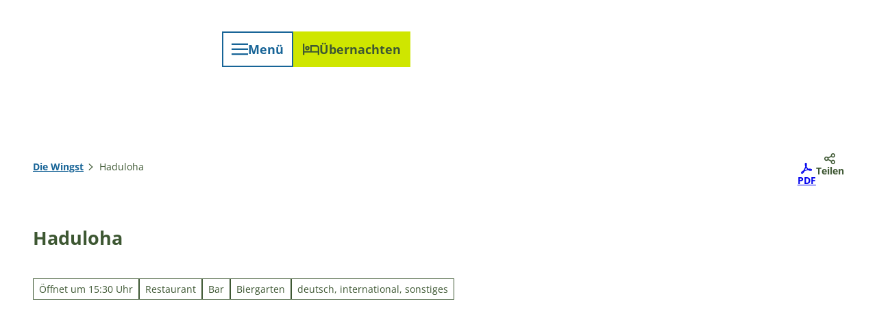

--- FILE ---
content_type: text/html; charset=utf-8
request_url: https://www.wingst.de/gastro/haduloha
body_size: 53069
content:
<!DOCTYPE html> <html lang="de" class="no-js"> <head> <meta charset="utf-8"> <!-- This website is powered by TYPO3 - inspiring people to share! TYPO3 is a free open source Content Management Framework initially created by Kasper Skaarhoj and licensed under GNU/GPL. TYPO3 is copyright 1998-2026 of Kasper Skaarhoj. Extensions are copyright of their respective owners. Information and contribution at https://typo3.org/ --> <title>Haduloha</title> <meta name="generator" content="TYPO3 CMS"> <meta name="robots" content="index,follow"> <meta name="viewport" content="width=device-width, initial-scale=1 maximum-scale=10"> <meta name="keywords" content="Essen, Restaurant, Lokal, Gaststätte"> <meta name="description" content="Hotel-Restaurant mit Biergarten"> <meta property="og:title" content="Haduloha"> <meta property="og:description" content="Hotel-Restaurant mit Biergarten"> <meta property="og:image" content="https://img.destination.one/remote/.webp?url=https%3A%2F%2Fdam.destination.one%2F779966%2F5fac2d22e0e2edd53de1e6650c3e76be82e2a19adbf5f87a42f7993c5ee0e5e9%2Fhaduloha.jpg&amp;scale=both&amp;mode=crop&amp;quality=90&amp;width=1200&amp;height=630"> <meta property="og:image:width" content="1200"> <meta property="og:image:height" content="630"> <meta name="twitter:card" content="summary"> <meta name="bookmark-key" content="ndsdestinationdatagastro_g_100016531"> <link rel="stylesheet" href="/typo3temp/assets/compressed/merged-581f3926152e2fc2e7274ed243010f06-min.css.1768488844.gz" media="all"> <link rel="stylesheet" href="/typo3temp/assets/compressed/merged-027fc63700fc91b9b73db97bf3b9c446-min.css.1768488844.gz" media="print"> <style> /*<![CDATA[*/ <!-- /*Base_critical*/ :root{-moz-tab-size:4;tab-size:4;--spacing: 0.5rem;--element-spacing: .25rem;--element-box-shadow: 0 0 6px 2px rgb(0 0 0 / 0.25);--font-family: var(--typo-font-family);--font-weight: var(--typo-font-weight);--line-height: var(--typo-line-height);--text-font-family: var(--typo-text-font-family);--text-font-weight: var(--typo-text-font-weight);--text-line-height: var(--typo-text-line-height);--content-max-width: 95rem;--content-max-width-half: calc(var(--content-max-width) / 2);--header-max-width: 100%;--text-max-width: calc(var(--content-max-width) * .75);--icon-size-xxs: .75rem;--icon-size-xs: 1rem;--icon-size-s: 1.25rem;--icon-size-m: 2rem;--icon-size-l: 3rem;--icon-size-xl: 6rem;--icon-size-xxl: 10rem;--focus-outline-color: white;--focus-outline-width: 2px;--focus-outline-style: solid;--focus-outline-offset: 0;--focus-outline: var(--focus-outline-width) var(--focus-outline-color) var(--focus-outline-style);--focus-box-shadow-width: 4px;--focus-box-shadow-color: black;--focus-box-shadow: 0 0 0 var(--focus-box-shadow-width) var(--focus-box-shadow-color);--focus-spacing: calc(var(--focus-outline-width) + var(--focus-box-shadow-width));scroll-behavior:smooth}@media(min-width: 768px){:root{--header-max-width: calc(var(--content-max-width) * 0.5)}}@media(min-width: 1024px){:root{--element-spacing: .5rem}}@media(min-width: 1024px){:root{--spacing: 1rem}}*,*:before,*:after{font-family:inherit;box-sizing:inherit}*:focus{outline:none}*:focus-visible{outline:var(--focus-outline);outline-offset:var(--focus-outline-offset);box-shadow:var(--focus-box-shadow)}html{font-size:16px;font-weight:var(--typo-font-weight);box-sizing:border-box;line-height:var(--typo-line-height)}body{margin:0;font-family:var(--typo-font-family);font-size:var(--typo-s-font-size);color:var(--color);background-color:var(--color-light);position:relative;-webkit-hyphens:auto;hyphens:auto;-webkit-font-smoothing:antialiased;-moz-osx-font-smoothing:grayscale;overflow-wrap:break-word}body.noscroll{height:calc(var(--vh)*100);overflow:hidden}body.is-menu-open #chatbase-bubble-button,body.is-fullscreen-element-open #chatbase-bubble-button,body.is-lightbox-open:not(.show-widgets) #chatbase-bubble-button{display:none !important}body.is-menu-open #chatbase-message-bubbles,body.is-fullscreen-element-open #chatbase-message-bubbles,body.is-lightbox-open:not(.show-widgets) #chatbase-message-bubbles{display:none !important}body.is-menu-open #CookiebotWidget,body.is-fullscreen-element-open #CookiebotWidget,body.is-lightbox-open:not(.show-widgets) #CookiebotWidget{display:none !important}body.is-menu-open #usercentrics-cmp-ui,body.is-fullscreen-element-open #usercentrics-cmp-ui,body.is-lightbox-open:not(.show-widgets) #usercentrics-cmp-ui{display:none !important}body.is-menu-open .ccm-root,body.is-fullscreen-element-open .ccm-root,body.is-lightbox-open:not(.show-widgets) .ccm-root{display:none !important}body.is-menu-open .cookiefirst-root,body.is-fullscreen-element-open .cookiefirst-root,body.is-lightbox-open:not(.show-widgets) .cookiefirst-root{display:none !important}body.is-menu-open #cmpwrapper,body.is-fullscreen-element-open #cmpwrapper,body.is-lightbox-open:not(.show-widgets) #cmpwrapper{display:none !important}body.is-menu-open #eyeAble_container_ID,body.is-fullscreen-element-open #eyeAble_container_ID,body.is-lightbox-open:not(.show-widgets) #eyeAble_container_ID{display:none !important}[id^=c0],[id^=c1],[id^=c2],[id^=c3],[id^=c4],[id^=c5],[id^=c6],[id^=c7],[id^=c8],[id^=c9]{scroll-margin-top:var(--pageheader-height)}hr{height:0}b,strong{font-weight:var(--typo-font-weight-bold)}code,kbd,samp,pre{font-family:sfmono-regular,menlo,monaco,consolas,"Liberation Mono","Courier New",monospace;font-size:1em}sub,sup{font-size:75%;line-height:0;position:relative;vertical-align:baseline}sub{bottom:-0.25em}sup{top:-0.5em}summary{display:list-item}a:not(:where(.cmpboxbtn,:disabled,.btn)),.text-link:not(:where(.cmpboxbtn,:disabled,.btn)){color:var(--link-color);cursor:pointer;text-decoration:underline;font-weight:var(--typo-font-weight-bold)}a:not(:where(.cmpboxbtn,:disabled,.btn)):active,a:not(:where(.cmpboxbtn,:disabled,.btn)).active,a:not(:where(.cmpboxbtn,:disabled,.btn)).is-active,.text-link:not(:where(.cmpboxbtn,:disabled,.btn)):active,.text-link:not(:where(.cmpboxbtn,:disabled,.btn)).active,.text-link:not(:where(.cmpboxbtn,:disabled,.btn)).is-active{color:var(--link-color-hover);text-decoration:inherit}.no-touchevents a:not(:where(.cmpboxbtn,:disabled,.btn)):not(:where(:disabled)):hover,.no-touchevents a:not(:where(.cmpboxbtn,:disabled,.btn)):not(:where(:disabled)).hover,.no-touchevents a:not(:where(.cmpboxbtn,:disabled,.btn)):not(:where(:disabled)).is-hover,.no-touchevents .text-link:not(:where(.cmpboxbtn,:disabled,.btn)):not(:where(:disabled)):hover,.no-touchevents .text-link:not(:where(.cmpboxbtn,:disabled,.btn)):not(:where(:disabled)).hover,.no-touchevents .text-link:not(:where(.cmpboxbtn,:disabled,.btn)):not(:where(:disabled)).is-hover{color:var(--link-color-hover);text-decoration:inherit}a:not(:where(.cmpboxbtn,:disabled,.btn)):not(:where(:disabled)):focus-visible,a:not(:where(.cmpboxbtn,:disabled,.btn)):not(:where(:disabled)).focus,a:not(:where(.cmpboxbtn,:disabled,.btn)):not(:where(:disabled)).is-focus,.text-link:not(:where(.cmpboxbtn,:disabled,.btn)):not(:where(:disabled)):focus-visible,.text-link:not(:where(.cmpboxbtn,:disabled,.btn)):not(:where(:disabled)).focus,.text-link:not(:where(.cmpboxbtn,:disabled,.btn)):not(:where(:disabled)).is-focus{color:var(--link-color-hover);text-decoration:inherit}a[href^="mailto:"],a[data-mailto-token]{hyphens:none;overflow-wrap:anywhere}li:has(>strong)::marker,li:has(>p:first-child>strong)::marker{font-weight:var(--typo-font-weight-bold)}figure{margin:0}blockquote{margin:0}svg:empty{width:0}button{-webkit-tap-highlight-color:rgba(0,0,0,0)}.pagebody--introless{padding-top:calc(13*var(--spacing))}@media(max-width: 414px){.hide-phone{display:none !important}}@media(min-width: 415px)and (max-width: 1023px){.hide-tablet{display:none !important}}@media(max-width: 1023px){.hide-mobile{display:none !important}}@media(min-width: 1024px){.hide-desktop{display:none !important}}@media(min-width: 2160px){.kontext-kite{--element-spacing: 1rem}}:root{--color: var(--color-text);--background-color: var(--color-light);--border-color: var(--color-border);--link-color: var(--color-link);--link-color-rgb: var(--color-link-rgb);--link-color-hover: var(--color-link-hover);--link-color-hover-rgb: var(--color-link-hover-rgb);--color-dark: #3D5732;--color-dark-rgb: 61 87 50;--color-dark-trans-1: rgba(61, 87, 50, 0.5);--color-dark-trans-1-rgb: 61 87 50;--color-dark-trans-2: rgba(61, 87, 50, 0.8);--color-dark-trans-2-rgb: 61 87 50;--color-dark-trans-3: rgba(61, 87, 50, 0.75);--color-dark-trans-3-rgb: 61 87 50;--color-light: #FFF;--color-light-rgb: 255 255 255;--color-light-trans-1: rgba(255, 255, 255, 0.5);--color-light-trans-1-rgb: 255 255 255;--color-light-trans-2: rgb(237, 242, 220);--color-light-trans-2-rgb: 237 242 220;--color-text: #3D5732;--color-text-rgb: 61 87 50;--color-text-media: #FFF;--color-text-media-rgb: 255 255 255;--color-media: #FFF;--color-media-rgb: 255 255 255;--color-media-dark: #000;--color-media-dark-rgb: 0 0 0;--color-conversion: #CFE600;--color-conversion-rgb: 207 230 0;--color-success: #00853e;--color-success-rgb: 0 133 62;--color-success-dark: #00E66B;--color-success-dark-rgb: 0 230 107;--color-success-text: #000;--color-success-text-rgb: 0 0 0;--color-warning: #F39C12;--color-warning-rgb: 243 156 18;--color-warning-text: #FFF;--color-warning-text-rgb: 255 255 255;--color-danger: #d52d1a;--color-danger-rgb: 213 45 26;--color-danger-text: #FFF;--color-danger-text-rgb: 255 255 255;--color-link: #176497;--color-link-rgb: 23 100 151;--color-link-hover: #0A2F48;--color-link-hover-rgb: 10 47 72;--color-link-trans-1: rgba(23, 100, 151, 0.5);--color-link-trans-1-rgb: 23 100 151;--color-link-light: #DFEDF6;--color-link-light-rgb: 223 237 246;--color-link-light-hover: #FFF;--color-link-light-hover-rgb: 255 255 255;--color-link-dark: #3D5732;--color-link-dark-rgb: 61 87 50;--color-container: #EDF2DC;--color-container-rgb: 237 242 220;--color-container-trans-1: rgba(217, 222, 201, 0.5);--color-container-trans-1-rgb: 217 222 201;--color-focus: #318BC2;--color-focus-rgb: 49 139 194;--color-border: #3D5732;--color-border-rgb: 61 87 50;--color-custom-1: #3D5732;--color-custom-1-rgb: 61 87 50;--color-custom-2: #DAEAF5;--color-custom-2-rgb: 218 234 245;--color-custom-3: #6B6047;--color-custom-3-rgb: 107 96 71;--color-custom-4: #206788;--color-custom-4-rgb: 32 103 136;--color-transparent-bg: rgba(23, 100, 151, 0.8);--color-transparent-bg-rgb: 23 100 151;--color-transparent-bg-second: rgba(23, 100, 151, 0.5);--color-transparent-bg-second-rgb: 23 100 151;--color-text-dark: #3D5732;--color-text-dark-rgb: 61 87 50;--color-page: #FFF;--color-page-rgb: 255 255 255;--color-custom-5: #BFC6A4;--color-custom-5-rgb: 191 198 164;--color-custom-6: #577243;--color-custom-6-rgb: 87 114 67;--color-scheme-base-background-color: var(--color-light);--color-scheme-base-background-complementary-color: var(--color-container);--color-scheme-base-color: var(--color-dark);--color-scheme-base-link-color: var(--color-link);--color-scheme-base-link-color-hover: var(--color-link-hover);--color-scheme-base-border-color: var(--color-light);--color-scheme-base-light-stage-element-background-color: var(--color-container);--color-scheme-conversion-background-color: var(--color-conversion);--color-scheme-conversion-color: var(--color-dark);--color-scheme-conversion-link-color: var(--color-link-dark);--color-scheme-conversion-link-color-hover: var(--color-link-dark);--color-scheme-conversion-border-color: var(--color-conversion);--color-scheme-conversion-tile-addon-color: var(--color-dark);--color-scheme-container-background-color: var(--color-container);--color-scheme-container-background-complementary-color: var(--color-light);--color-scheme-container-color: var(--color-dark);--color-scheme-container-link-color: var(--color-link);--color-scheme-container-link-color-hover: var(--color-link-hover);--color-scheme-invert-background-color: var(--color-dark);--color-scheme-invert-color: var(--color-light);--color-scheme-transparent-bg-background-color: var(--color-transparent-bg);--color-scheme-transparent-bg-color: var(--color-light);--color-scheme-scheme-1-color: var(--color-light);--color-scheme-scheme-1-background-color: var(--color-custom-1);--color-scheme-scheme-1-link-color: var(--color-link-light);--color-scheme-scheme-1-link-color-hover: var(--color-light);--color-scheme-scheme-2-color: var(--color-dark);--color-scheme-scheme-2-background-color: var(--color-custom-2);--color-scheme-scheme-2-link-color: var(--color-link);--color-scheme-scheme-2-link-color-hover: var(--color-link-hover);--color-scheme-scheme-3-color: var(--color-light);--color-scheme-scheme-3-background-color: var(--color-custom-3);--color-scheme-scheme-3-link-color: var(--color-link-light);--color-scheme-scheme-3-link-color-hover: var(--color-light);--color-scheme-scheme-4-color: var(--color-light);--color-scheme-scheme-4-background-color: var(--color-custom-4);--color-scheme-scheme-4-link-color: var(--color-link-light);--color-scheme-scheme-4-link-color-hover: var(--color-light);--color-scheme-scheme-5-color: var(--color-dark);--color-scheme-scheme-5-background-color: var(--color-custom-5);--color-scheme-scheme-5-link-color: var(--color-link-hover);--color-scheme-scheme-5-link-color-hover: var(--color-link-dark);--color-scheme-scheme-6-color: var(--color-light);--color-scheme-scheme-6-background-color: var(--color-custom-6);--color-scheme-scheme-6-link-color: var(--color-link-light);--color-scheme-scheme-6-link-color-hover: var(--color-light);--gradient-pageheader-gradient: linear-gradient(180deg, rgba(0, 0, 0, 0.4) 0%, rgba(0, 0, 0, 0) 100%);--gradient-pageheader-fallback: rgba(0, 0, 0, 0.4)}.scheme--base{--background-color: var(--color-scheme-base-background-color);--background-complementary-color: var(--color-scheme-base-background-complementary-color);--color: var(--color-scheme-base-color);--link-color: var(--color-scheme-base-link-color);--link-color-hover: var(--color-scheme-base-link-color-hover);--border-color: var(--color-scheme-base-border-color);--light-stage-element-background-color: var(--color-scheme-base-light-stage-element-background-color)}.scheme--conversion{--background-color: var(--color-scheme-conversion-background-color);--color: var(--color-scheme-conversion-color);--link-color: var(--color-scheme-conversion-link-color);--link-color-hover: var(--color-scheme-conversion-link-color-hover);--border-color: var(--color-scheme-conversion-border-color);--tile-addon-color: var(--color-scheme-conversion-tile-addon-color)}.scheme--container{--background-color: var(--color-scheme-container-background-color);--background-complementary-color: var(--color-scheme-container-background-complementary-color);--color: var(--color-scheme-container-color);--link-color: var(--color-scheme-container-link-color);--link-color-hover: var(--color-scheme-container-link-color-hover)}.scheme--invert{--background-color: var(--color-scheme-invert-background-color);--color: var(--color-scheme-invert-color)}.scheme--transparent-bg{--background-color: var(--color-scheme-transparent-bg-background-color);--color: var(--color-scheme-transparent-bg-color)}.scheme--scheme-1{--color: var(--color-scheme-scheme-1-color);--background-color: var(--color-scheme-scheme-1-background-color);--link-color: var(--color-scheme-scheme-1-link-color);--link-color-hover: var(--color-scheme-scheme-1-link-color-hover)}.scheme--scheme-2{--color: var(--color-scheme-scheme-2-color);--background-color: var(--color-scheme-scheme-2-background-color);--link-color: var(--color-scheme-scheme-2-link-color);--link-color-hover: var(--color-scheme-scheme-2-link-color-hover)}.scheme--scheme-3{--color: var(--color-scheme-scheme-3-color);--background-color: var(--color-scheme-scheme-3-background-color);--link-color: var(--color-scheme-scheme-3-link-color);--link-color-hover: var(--color-scheme-scheme-3-link-color-hover)}.scheme--scheme-4{--color: var(--color-scheme-scheme-4-color);--background-color: var(--color-scheme-scheme-4-background-color);--link-color: var(--color-scheme-scheme-4-link-color);--link-color-hover: var(--color-scheme-scheme-4-link-color-hover)}.scheme--scheme-5{--color: var(--color-scheme-scheme-5-color);--background-color: var(--color-scheme-scheme-5-background-color);--link-color: var(--color-scheme-scheme-5-link-color);--link-color-hover: var(--color-scheme-scheme-5-link-color-hover)}.scheme--scheme-6{--color: var(--color-scheme-scheme-6-color);--background-color: var(--color-scheme-scheme-6-background-color);--link-color: var(--color-scheme-scheme-6-link-color);--link-color-hover: var(--color-scheme-scheme-6-link-color-hover)}[class^=scheme--],[class*=" scheme--"]{color:var(--color);background-color:var(--background-color);border-color:var(--border-color)}:root{--btn-default-color-text: var(--color-link);--btn-default-color-bg: var(--color-light);--btn-default-color-border: var(--color-link);--btn-hover-color-text: var(--color-light);--btn-hover-color-bg: var(--color-link-hover);--btn-hover-color-border: var(--color-light);--btn-active-color-text: var(--color-light);--btn-active-color-bg: var(--color-link);--btn-active-color-border: var(--color-link);--btn-focus-color-text: var(--color-link);--btn-focus-color-bg: var(--color-light);--btn-focus-color-border: var(--color-link);--btn-reset-default-color-text: var(--color-dark);--btn-reset-default-color-bg: var(--color-light);--btn-reset-default-color-border: transparent;--btn-reset-hover-color-text: var(--color-light);--btn-reset-hover-color-bg: var(--color-dark);--btn-reset-hover-color-border: var(--color-dark);--btn-reset-active-color-text: var(--color-dark);--btn-reset-active-color-bg: var(--color-light);--btn-reset-active-color-border: var(--color-dark);--btn-reset-focus-color-text: var(--color-light);--btn-reset-focus-color-bg: var(--color-dark);--btn-reset-focus-color-border: var(--color-dark);--btn-primary-dark-default-color-text: var(--color-light);--btn-primary-dark-default-color-bg: var(--color-link-trans-1);--btn-primary-dark-default-color-border: var(--color-light);--btn-primary-dark-hover-color-text: var(--color-light);--btn-primary-dark-hover-color-bg: var(--color-link-hover);--btn-primary-dark-hover-color-border: var(--color-light);--btn-primary-dark-active-color-text: var(--color-link);--btn-primary-dark-active-color-bg: var(--color-light);--btn-primary-dark-active-color-border: var(--color-light);--btn-primary-dark-focus-color-text: var(--color-light);--btn-primary-dark-focus-color-bg: var(--color-dark-trans-1);--btn-primary-dark-focus-color-border: var(--color-light);--btn-conversion-default-color-text: var(--color-dark);--btn-conversion-default-color-bg: var(--color-conversion);--btn-conversion-default-color-border: var(--color-conversion);--btn-conversion-hover-color-text: var(--color-conversion);--btn-conversion-hover-color-bg: var(--color-dark);--btn-conversion-hover-color-border: var(--color-conversion);--btn-conversion-active-color-text: var(--color-light);--btn-conversion-active-color-bg: var(--color-dark);--btn-conversion-active-color-border: var(--color-dark);--btn-conversion-focus-color-text: var(--color-dark);--btn-conversion-focus-color-bg: var(--color-light);--btn-conversion-focus-color-border: var(--color-dark);--btn-transparent-default-color-text: currentcolor;--btn-transparent-default-color-bg: transparent;--btn-transparent-default-color-border: transparent;--btn-transparent-padding-min: 0.4rem;--btn-transparent-padding-max: 0.4rem;--btn-filter-hover-color-text: var(--color-light);--btn-filter-hover-color-bg: var(--color-link-hover);--btn-filter-hover-color-border: var(--color-light);--btn-filter-active-color-text: var(--color-light);--btn-filter-active-color-bg: var(--color-link);--btn-filter-active-color-border: var(--color-link);--btn-filter-focus-color-text: var(--color-link);--btn-filter-focus-color-bg: var(--color-light);--btn-filter-focus-color-border: var(--color-link);--btn-filter-height-min: 22px;--btn-filter-height-max: 30px;--btn-filter-font-size-min: var(--typo-xs-font-size-min);--btn-filter-font-size-max: var(--typo-xs-font-size-max);--btn-filter-padding-min: 4px;--btn-filter-padding-max: 8px;--btn-filter-font-weight: var(--typo-font-weight-regular);--btn-filter-icon-size-min: 0.75rem;--btn-filter-icon-size-max: 1rem;--btn-filter-border-width: 1px;--btn-filter-default-color-text: var(--color-link);--btn-filter-default-color-bg: var(--color-light);--btn-filter-default-color-border: var(--color-link);--btn-filter-light-default-color-text: var(--color-light);--btn-filter-light-default-color-bg: var(--color-link-trans-1);--btn-filter-light-default-color-border: var(--color-link);--btn-filter-light-hover-color-text: var(--color-light);--btn-filter-light-hover-color-bg: var(--color-dark-trans-2);--btn-filter-light-hover-color-border: var(--color-light);--btn-filter-light-active-color-text: var(--color-dark);--btn-filter-light-active-color-bg: var(--color-light);--btn-filter-light-active-color-border: var(--color-dark);--btn-filter-light-focus-color-text: var(--color-light);--btn-filter-light-focus-color-bg: var(--color-dark-trans-1);--btn-filter-light-focus-color-border: var(--color-light);--btn-filter-light-height-min: 22px;--btn-filter-light-height-max: 30px;--btn-filter-light-font-size-min: var(--typo-xs-font-size-min);--btn-filter-light-font-size-max: var(--typo-xs-font-size-max);--btn-filter-light-padding-min: 4px;--btn-filter-light-padding-max: 8px;--btn-filter-light-font-weight: var(--typo-font-weight-regular);--btn-filter-light-icon-size-min: 0.75rem;--btn-filter-light-icon-size-max: 1rem;--btn-filter-light-border-width: 1px;--btn-filter-dark-default-color-text: var(--color-light);--btn-filter-dark-default-color-bg: var(--color-dark-trans-1);--btn-filter-dark-default-color-border: var(--color-light);--btn-filter-dark-hover-color-text: var(--color-light);--btn-filter-dark-hover-color-bg: var(--color-dark-trans-2);--btn-filter-dark-hover-color-border: var(--color-light);--btn-filter-dark-active-color-text: var(--color-dark);--btn-filter-dark-active-color-bg: var(--color-light);--btn-filter-dark-active-color-border: var(--color-light);--btn-filter-dark-focus-color-text: var(--color-light);--btn-filter-dark-focus-color-bg: var(--color-dark-trans-1);--btn-filter-dark-focus-color-border: var(--color-light);--btn-filter-dark-height-min: 22px;--btn-filter-dark-height-max: 30px;--btn-filter-dark-font-size-min: var(--typo-xs-min);--btn-filter-dark-font-size-max: var(--typo-xs-max);--btn-filter-dark-padding-min: 4px;--btn-filter-dark-padding-max: 8px;--btn-filter-dark-font-weight: var(--typo-font-weight-regular);--btn-filter-dark-icon-size-min: 0.75rem;--btn-filter-dark-icon-size-max: 1rem;--btn-round-width-min: 32px;--btn-round-width-max: 48px;--btn-round-height-min: 32px;--btn-round-height-max: 48px;--btn-round-border-radius: 50%;--btn-round-padding-min: 2px;--btn-round-padding-max: 2px;--btn-round-dark-width-min: 32px;--btn-round-dark-width-max: 48px;--btn-round-dark-height-min: 32px;--btn-round-dark-height-max: 48px;--btn-round-dark-border-radius: 50%;--btn-round-dark-padding-min: 2px;--btn-round-dark-padding-max: 2px;--btn-round-dark-default-color-text: var(--color-light);--btn-round-dark-default-color-bg: var(--color-dark-trans-1);--btn-round-dark-default-color-border: var(--color-light);--btn-round-dark-hover-color-text: var(--color-light);--btn-round-dark-hover-color-bg: var(--color-dark-trans-2);--btn-round-dark-hover-color-border: var(--color-light);--btn-round-dark-active-color-text: var(--color-dark);--btn-round-dark-active-color-bg: var(--color-light);--btn-round-dark-active-color-border: var(--color-light);--btn-round-dark-focus-color-text: var(--color-light);--btn-round-dark-focus-color-bg: var(--color-dark-trans-1);--btn-round-dark-focus-color-border: var(--color-light);--btn-round-conversion-width-min: 32px;--btn-round-conversion-width-max: 48px;--btn-round-conversion-height-min: 32px;--btn-round-conversion-height-max: 48px;--btn-round-conversion-border-radius: 50%;--btn-round-conversion-padding-min: 2px;--btn-round-conversion-padding-max: 2px;--btn-round-conversion-default-color-text: var(--color-text);--btn-round-conversion-default-color-bg: var(--color-conversion);--btn-round-conversion-default-color-border: var(--color-conversion);--btn-round-conversion-hover-color-text: var(--color-text);--btn-round-conversion-hover-color-bg: var(--color-light);--btn-round-conversion-hover-color-border: var(--color-conversion);--btn-round-conversion-active-color-text: var(--color-text);--btn-round-conversion-active-color-bg: var(--color-light);--btn-round-conversion-active-color-border: var(--color-text);--btn-round-conversion-focus-color-text: var(--color-text);--btn-round-conversion-focus-color-bg: var(--color-light);--btn-round-conversion-focus-color-border: var(--color-text);--btn-round-small-width-min: 1.5rem;--btn-round-small-width-max: 2rem;--btn-round-small-height-min: 1.5rem;--btn-round-small-height-max: 2rem;--btn-round-small-border-radius: 50%;--btn-round-small-padding-min: 2px;--btn-round-small-padding-max: 2px;--btn-round-small-border-width: 1px;--btn-width-min: auto;--btn-width-max: auto;--btn-height-min: 42px;--btn-height-max: 52px;--btn-font-size-min: var(--typo-s-min);--btn-font-size-max: var(--typo-s-max);--btn-font-weight: var(--typo-font-weight-bold);--btn-padding-min: 12px;--btn-padding-max: 12px;--btn-border-width: 2px;--btn-border-radius: var(--global-border-radius-m, 0);--btn-border-style: solid;--btn-line-height: 1.2;--btn-icon-size-min: 1rem;--btn-icon-size-max: 1.5rem}.btn{--btn-width: var(--btn-width-min);--btn-height: var(--btn-height-min);--btn-font-size: var(--btn-font-size-min);--btn-icon-size: var(--btn-icon-size-min);--btn-padding: var(--btn-padding-min);--btn-transform: none;display:inline-flex;text-align:start;vertical-align:middle;align-items:center;justify-content:start;flex-shrink:0;user-select:none;min-height:var(--btn-height);max-width:100%;border:var(--btn-border-width) var(--btn-border-style) var(--btn-default-color-border);border-radius:var(--btn-border-radius);border-image:var(--btn-default-border-image);background-color:var(--btn-default-color-bg);background-image:var(--btn-default-color-bg-image, none);background-origin:border-box;color:var(--btn-default-color-text);text-decoration:none;margin:0;padding:var(--btn-padding);font-size:var(--btn-font-size);font-weight:var(--btn-font-weight);line-height:var(--btn-line-height);outline:none;gap:.5em;transform:var(--btn-transform)}@media(min-width: 768px){.btn{--btn-width: var(--btn-width-max);--btn-height: var(--btn-height-max);--btn-font-size: var(--btn-font-size-max);--btn-icon-size: var(--btn-icon-size-max);--btn-padding: var(--btn-padding-max)}}.btn:last-child{margin-right:0}.btn__icon .icon__svg{width:var(--btn-icon-size);height:var(--btn-icon-size)}.btn__text{text-align:start;display:inline-flex;align-self:center}.btn--loading .btn__text{padding-left:.5em}.btn-container{width:100%}.btn-group{display:flex;flex-wrap:wrap;width:100%;align-items:center;gap:.5rem;justify-content:var(--justify-content)}.btn-group--align-left{justify-content:flex-start}.btn-group--align-center{justify-content:center}.btn-group--align-between{justify-content:space-between}.btn-group--align-right{justify-content:flex-end}.btn-group--inline{display:inline-flex;width:auto}.btn--round{--btn-skew: 0,0;justify-content:center;align-items:center;margin:0;height:var(--btn-height);width:var(--btn-width)}.btn--loading{cursor:wait;position:relative}.btn--loading:before{border-radius:50%;width:1.5em;height:1.5em;content:" ";position:relative;text-indent:-9999em;border-top:.2em solid rgba(var(--color-link), 0.5);border-right:.2em solid rgba(var(--color-link), 0.5);border-bottom:.2em solid rgba(var(--color-link), 0.5);border-left:.2em solid var(--color-link);animation:btn__spinner 1.1s infinite linear}.btn--loading .btn__icon{display:none}@media(min-width: 415px){.btn--switch-icon-text-responsive{gap:0}}@media(min-width: 415px){.btn--switch-icon-text-responsive .btn__icon{display:none}}@media(max-width: 414px){.btn--switch-icon-text-responsive .btn__text{display:none}}.btn--layout-vertical{display:flex;flex-flow:column;height:auto;gap:0}.btn--layout-vertical.btn--hide-text-mobile{justify-content:center}.btn--auto-height{--btn-height: auto}.btn--no-text-wrap .btn__text{white-space:nowrap}.is-scrolled .btn--hide-text-scrolled .btn__text{display:none}.btn--hide-text{gap:0}.btn--hide-text .btn__text{position:absolute !important;clip:rect(1px, 1px, 1px, 1px);padding:0 !important;border:0 !important;height:1px !important;width:1px !important;overflow:hidden}@media(max-width: 768px){.btn--hide-text-mobile{gap:0}}@media(max-width: 768px){.btn--hide-text-mobile .btn__text{display:none}}@media(max-width: 1023px){.btn--hide-mobile{display:none}}@media(min-width: 1024px){.btn--hide-desktop{display:none}}.btn--reset{--btn-skew: 0,0;--btn-default-color-text: var(--btn-reset-default-color-text);--btn-default-color-bg: var(--btn-reset-default-color-bg);--btn-default-color-border: var(--btn-reset-default-color-border);--btn-hover-color-text: var(--btn-reset-hover-color-text);--btn-hover-color-bg: var(--btn-reset-hover-color-bg);--btn-hover-color-border: var(--btn-reset-hover-color-border);--btn-active-color-text: var(--btn-reset-active-color-text);--btn-active-color-bg: var(--btn-reset-active-color-bg);--btn-active-color-border: var(--btn-reset-active-color-border);--btn-focus-color-text: var(--btn-reset-focus-color-text);--btn-focus-color-bg: var(--btn-reset-focus-color-bg);--btn-focus-color-border: var(--btn-reset-focus-color-border)}.btn--primary-dark{--btn-default-color-text: var(--btn-primary-dark-default-color-text);--btn-default-color-bg: var(--btn-primary-dark-default-color-bg);--btn-default-color-border: var(--btn-primary-dark-default-color-border);--btn-hover-color-text: var(--btn-primary-dark-hover-color-text);--btn-hover-color-bg: var(--btn-primary-dark-hover-color-bg);--btn-hover-color-border: var(--btn-primary-dark-hover-color-border);--btn-active-color-text: var(--btn-primary-dark-active-color-text);--btn-active-color-bg: var(--btn-primary-dark-active-color-bg);--btn-active-color-border: var(--btn-primary-dark-active-color-border);--btn-focus-color-text: var(--btn-primary-dark-focus-color-text);--btn-focus-color-bg: var(--btn-primary-dark-focus-color-bg);--btn-focus-color-border: var(--btn-primary-dark-focus-color-border)}.btn--conversion{--btn-default-color-text: var(--btn-conversion-default-color-text);--btn-default-color-bg: var(--btn-conversion-default-color-bg);--btn-default-color-border: var(--btn-conversion-default-color-border);--btn-hover-color-text: var(--btn-conversion-hover-color-text);--btn-hover-color-bg: var(--btn-conversion-hover-color-bg);--btn-hover-color-border: var(--btn-conversion-hover-color-border);--btn-active-color-text: var(--btn-conversion-active-color-text);--btn-active-color-bg: var(--btn-conversion-active-color-bg);--btn-active-color-border: var(--btn-conversion-active-color-border);--btn-focus-color-text: var(--btn-conversion-focus-color-text);--btn-focus-color-bg: var(--btn-conversion-focus-color-bg);--btn-focus-color-border: var(--btn-conversion-focus-color-border)}.btn--transparent{--btn-skew: 0,0;--btn-default-color-text: var(--btn-transparent-default-color-text);--btn-default-color-bg: var(--btn-transparent-default-color-bg);--btn-default-color-border: var(--btn-transparent-default-color-border);--btn-padding-min: var(--btn-transparent-padding-min);--btn-padding-max: var(--btn-transparent-padding-max)}.btn--filter{--btn-skew: 0,0;--btn-hover-color-text: var(--btn-filter-hover-color-text);--btn-hover-color-bg: var(--btn-filter-hover-color-bg);--btn-hover-color-border: var(--btn-filter-hover-color-border);--btn-active-color-text: var(--btn-filter-active-color-text);--btn-active-color-bg: var(--btn-filter-active-color-bg);--btn-active-color-border: var(--btn-filter-active-color-border);--btn-focus-color-text: var(--btn-filter-focus-color-text);--btn-focus-color-bg: var(--btn-filter-focus-color-bg);--btn-focus-color-border: var(--btn-filter-focus-color-border);--btn-height-min: var(--btn-filter-height-min);--btn-height-max: var(--btn-filter-height-max);--btn-font-size-min: var(--btn-filter-font-size-min);--btn-font-size-max: var(--btn-filter-font-size-max);--btn-padding-min: var(--btn-filter-padding-min);--btn-padding-max: var(--btn-filter-padding-max);--btn-font-weight: var(--btn-filter-font-weight);--btn-icon-size-min: var(--btn-filter-icon-size-min);--btn-icon-size-max: var(--btn-filter-icon-size-max);--btn-border-width: var(--btn-filter-border-width);--btn-default-color-text: var(--btn-filter-default-color-text);--btn-default-color-bg: var(--btn-filter-default-color-bg);--btn-default-color-border: var(--btn-filter-default-color-border)}.btn--filter-light{--btn-skew: 0,0;--btn-default-color-text: var(--btn-filter-light-default-color-text);--btn-default-color-bg: var(--btn-filter-light-default-color-bg);--btn-default-color-border: var(--btn-filter-light-default-color-border);--btn-hover-color-text: var(--btn-filter-light-hover-color-text);--btn-hover-color-bg: var(--btn-filter-light-hover-color-bg);--btn-hover-color-border: var(--btn-filter-light-hover-color-border);--btn-active-color-text: var(--btn-filter-light-active-color-text);--btn-active-color-bg: var(--btn-filter-light-active-color-bg);--btn-active-color-border: var(--btn-filter-light-active-color-border);--btn-focus-color-text: var(--btn-filter-light-focus-color-text);--btn-focus-color-bg: var(--btn-filter-light-focus-color-bg);--btn-focus-color-border: var(--btn-filter-light-focus-color-border);--btn-height-min: var(--btn-filter-light-height-min);--btn-height-max: var(--btn-filter-light-height-max);--btn-font-size-min: var(--btn-filter-light-font-size-min);--btn-font-size-max: var(--btn-filter-light-font-size-max);--btn-padding-min: var(--btn-filter-light-padding-min);--btn-padding-max: var(--btn-filter-light-padding-max);--btn-font-weight: var(--btn-filter-light-font-weight);--btn-icon-size-min: var(--btn-filter-light-icon-size-min);--btn-icon-size-max: var(--btn-filter-light-icon-size-max);--btn-border-width: var(--btn-filter-light-border-width)}.btn--filter-dark{--btn-skew: 0,0;--btn-default-color-text: var(--btn-filter-dark-default-color-text);--btn-default-color-bg: var(--btn-filter-dark-default-color-bg);--btn-default-color-border: var(--btn-filter-dark-default-color-border);--btn-hover-color-text: var(--btn-filter-dark-hover-color-text);--btn-hover-color-bg: var(--btn-filter-dark-hover-color-bg);--btn-hover-color-border: var(--btn-filter-dark-hover-color-border);--btn-active-color-text: var(--btn-filter-dark-active-color-text);--btn-active-color-bg: var(--btn-filter-dark-active-color-bg);--btn-active-color-border: var(--btn-filter-dark-active-color-border);--btn-focus-color-text: var(--btn-filter-dark-focus-color-text);--btn-focus-color-bg: var(--btn-filter-dark-focus-color-bg);--btn-focus-color-border: var(--btn-filter-dark-focus-color-border);--btn-height-min: var(--btn-filter-dark-height-min);--btn-height-max: var(--btn-filter-dark-height-max);--btn-font-size-min: var(--btn-filter-dark-font-size-min);--btn-font-size-max: var(--btn-filter-dark-font-size-max);--btn-padding-min: var(--btn-filter-dark-padding-min);--btn-padding-max: var(--btn-filter-dark-padding-max);--btn-font-weight: var(--btn-filter-dark-font-weight);--btn-icon-size-min: var(--btn-filter-dark-icon-size-min);--btn-icon-size-max: var(--btn-filter-dark-icon-size-max)}.btn--round{--btn-skew: 0,0;--btn-width-min: var(--btn-round-width-min);--btn-width-max: var(--btn-round-width-max);--btn-height-min: var(--btn-round-height-min);--btn-height-max: var(--btn-round-height-max);--btn-border-radius: var(--btn-round-border-radius);--btn-padding-min: var(--btn-round-padding-min);--btn-padding-max: var(--btn-round-padding-max)}.btn--round-dark{--btn-skew: 0,0;--btn-width-min: var(--btn-round-dark-width-min);--btn-width-max: var(--btn-round-dark-width-max);--btn-height-min: var(--btn-round-dark-height-min);--btn-height-max: var(--btn-round-dark-height-max);--btn-border-radius: var(--btn-round-dark-border-radius);--btn-padding-min: var(--btn-round-dark-padding-min);--btn-padding-max: var(--btn-round-dark-padding-max);--btn-default-color-text: var(--btn-round-dark-default-color-text);--btn-default-color-bg: var(--btn-round-dark-default-color-bg);--btn-default-color-border: var(--btn-round-dark-default-color-border);--btn-hover-color-text: var(--btn-round-dark-hover-color-text);--btn-hover-color-bg: var(--btn-round-dark-hover-color-bg);--btn-hover-color-border: var(--btn-round-dark-hover-color-border);--btn-active-color-text: var(--btn-round-dark-active-color-text);--btn-active-color-bg: var(--btn-round-dark-active-color-bg);--btn-active-color-border: var(--btn-round-dark-active-color-border);--btn-focus-color-text: var(--btn-round-dark-focus-color-text);--btn-focus-color-bg: var(--btn-round-dark-focus-color-bg);--btn-focus-color-border: var(--btn-round-dark-focus-color-border)}.btn--round-conversion{--btn-skew: 0,0;--btn-width-min: var(--btn-round-conversion-width-min);--btn-width-max: var(--btn-round-conversion-width-max);--btn-height-min: var(--btn-round-conversion-height-min);--btn-height-max: var(--btn-round-conversion-height-max);--btn-border-radius: var(--btn-round-conversion-border-radius);--btn-padding-min: var(--btn-round-conversion-padding-min);--btn-padding-max: var(--btn-round-conversion-padding-max);--btn-default-color-text: var(--btn-round-conversion-default-color-text);--btn-default-color-bg: var(--btn-round-conversion-default-color-bg);--btn-default-color-border: var(--btn-round-conversion-default-color-border);--btn-hover-color-text: var(--btn-round-conversion-hover-color-text);--btn-hover-color-bg: var(--btn-round-conversion-hover-color-bg);--btn-hover-color-border: var(--btn-round-conversion-hover-color-border);--btn-active-color-text: var(--btn-round-conversion-active-color-text);--btn-active-color-bg: var(--btn-round-conversion-active-color-bg);--btn-active-color-border: var(--btn-round-conversion-active-color-border);--btn-focus-color-text: var(--btn-round-conversion-focus-color-text);--btn-focus-color-bg: var(--btn-round-conversion-focus-color-bg);--btn-focus-color-border: var(--btn-round-conversion-focus-color-border)}.btn--round-small{--btn-skew: 0,0;--btn-width-min: var(--btn-round-small-width-min);--btn-width-max: var(--btn-round-small-width-max);--btn-height-min: var(--btn-round-small-height-min);--btn-height-max: var(--btn-round-small-height-max);--btn-border-radius: var(--btn-round-small-border-radius);--btn-padding-min: var(--btn-round-small-padding-min);--btn-padding-max: var(--btn-round-small-padding-max);--btn-border-width: var(--btn-round-small-border-width)}:root{--form-field-color: var(--color-dark);--form-field-background: var(--color-light);--form-field-border: var(--color-border) 1px solid;--form-field-border-radius: var(--global-border-radius-m, 0);--form-field-padding: calc(var(--form-field-border-radius) / 2);--form-error-color: var(--color-danger);--form-success-color: var(--color-success);--form-error-color-bg: var(--color-danger);--form-success-color-bg: var(--color-success);--form-error-color-text: var(--color-danger-text);--form-success-color-text: var(--color-success-text)}input,optgroup,select,textarea{font-family:inherit;font-size:100%;line-height:1.15;margin:0}select{text-transform:none;cursor:pointer}select:-moz-focusring{color:rgba(0,0,0,0);text-shadow:0 0 0 #000}fieldset{padding:0;border:0;margin:0;min-width:0;max-width:100%}legend{padding:0}progress{vertical-align:baseline}[type=number]::-webkit-inner-spin-button,[type=number]::-webkit-outer-spin-button{height:auto}[type=search]{appearance:auto;-webkit-appearance:textfield;-moz-appearance:textfield}[type=search]::-webkit-search-decoration{-webkit-appearance:none}::-webkit-file-upload-button{-webkit-appearance:button;font:inherit}option{color:var(--color-text);background-color:var(--color-light)}:root{--typo-font-weight-light: 300;--typo-font-weight-regular: 400;--typo-font-weight-medium: 500;--typo-font-weight-semibold: 600;--typo-font-weight-bold: 700;--typo-font-weight-extrabold: 800;--typo-font-weight-black: 900;--typo-font-family: Open Sans, sans-serif, -apple-system, blinkmacsystemfont, Segoe UI, roboto, Helvetica Neue, arial, sans-serif, Apple Color Emoji, Segoe UI Emoji, Segoe UI Symbol;--typo-font-family-alternative: Akshar, sans-serif, -apple-system, blinkmacsystemfont, Segoe UI, roboto, Helvetica Neue, arial, sans-serif, Apple Color Emoji, Segoe UI Emoji, Segoe UI Symbol;--typo-font-weight: var(--typo-font-weight-regular);--typo-line-height: 1.5;--typo-hx-line-height: 1.2;--typo-hx-font-family: inherit;--typo-hx-font-weight: var(--typo-font-weight-bold);--typo-hx-font-style: normal;--typo-text-spacing: 1em;--typo-text-line-height: 1.5;--typo-text-font-family: Open Sans, sans-serif, -apple-system, blinkmacsystemfont, Segoe UI, roboto, Helvetica Neue, arial, sans-serif, Apple Color Emoji, Segoe UI Emoji, Segoe UI Symbol;--typo-text-font-weight: var(--typo-font-weight-regular);--typo-text-font-style: normal;--typo-xxl-min-unitless: 40;--typo-xxl-max-unitless: 96;--typo-xxl-font-size: var(--typo-xxl-min);--typo-xxl-font-size-min: 40px;--typo-xxl-font-size-max: 96px;--typo-xxl-font-family: Akshar, sans-serif, -apple-system, blinkmacsystemfont, Segoe UI, roboto, Helvetica Neue, arial, sans-serif, Apple Color Emoji, Segoe UI Emoji, Segoe UI Symbol;--typo-xxl-font-weight: var(--typo-font-weight-bold);--typo-xxl-line-height: 1.4;--typo-xxl-min: 40px;--typo-xxl-max: 96px;--typo-xl-min-unitless: 32;--typo-xl-max-unitless: 64;--typo-xl-font-size: var(--typo-xl-min);--typo-xl-font-size-min: 32px;--typo-xl-font-size-max: 64px;--typo-xl-font-family: var(--typo-hx-font-family);--typo-xl-font-weight: var(--typo-font-weight-bold);--typo-xl-line-height: 1.4;--typo-xl-min: 32px;--typo-xl-max: 64px;--typo-l-min-unitless: 24;--typo-l-max-unitless: 48;--typo-l-font-size: var(--typo-l-min);--typo-l-font-size-min: 24px;--typo-l-font-size-max: 48px;--typo-l-font-family: var(--typo-hx-font-family);--typo-l-font-weight: var(--typo-font-weight-bold);--typo-l-line-height: 1.4;--typo-l-min: 24px;--typo-l-max: 48px;--typo-m-min-unitless: 18;--typo-m-max-unitless: 24;--typo-m-font-size: var(--typo-m-min);--typo-m-font-size-min: 18px;--typo-m-font-size-max: 24px;--typo-m-font-family: var(--typo-hx-font-family);--typo-m-font-weight: var(--typo-font-weight-bold);--typo-m-line-height: 1.4;--typo-m-min: 18px;--typo-m-max: 24px;--typo-s-min-unitless: 14;--typo-s-max-unitless: 18;--typo-s-font-size: var(--typo-s-min);--typo-s-font-size-min: 14px;--typo-s-font-size-max: 18px;--typo-s-font-family: var(--typo-text-font-family);--typo-s-font-weight: var(--typo-text-font-weight);--typo-s-line-height: var(--typo-text-line-height);--typo-s-min: 14px;--typo-s-max: 18px;--typo-xs-min-unitless: 10;--typo-xs-max-unitless: 14;--typo-xs-font-size: var(--typo-xs-min);--typo-xs-font-size-min: 10px;--typo-xs-font-size-max: 14px;--typo-xs-font-family: var(--typo-text-font-family);--typo-xs-font-weight: var(--typo-text-font-weight);--typo-xs-line-height: var(--typo-text-line-height);--typo-xs-min: 10px;--typo-xs-max: 14px;--typo-z-min-unitless: 24;--typo-z-max-unitless: 32;--typo-z-font-size: var(--typo-z-min);--typo-z-font-size-min: 24px;--typo-z-font-size-max: 32px;--typo-z-font-family: Akshar, sans-serif, -apple-system, blinkmacsystemfont, Segoe UI, roboto, Helvetica Neue, arial, sans-serif, Apple Color Emoji, Segoe UI Emoji, Segoe UI Symbol;--typo-z-font-weight: var(--typo-font-weight-bold);--typo-z-line-height: var(--typo-text-line-height);--typo-z-min: 24px;--typo-z-max: 32px;--typo-min-vw: 414px;--typo-max-vw: 1280px;--typo-min-vw-unitless: 414;--typo-max-vw-unitless: 1280}@media screen and (min-width: 414px){:root{--typo-xxl-font-size: calc(var(--typo-xxl-min) + (var(--typo-xxl-max-unitless) - var(--typo-xxl-min-unitless)) * ((100vw - var(--typo-min-vw)) / (var(--typo-max-vw-unitless) - var(--typo-min-vw-unitless))))}}@media screen and (min-width: 1280px){:root{--typo-xxl-font-size: var(--typo-xxl-max)}}@media screen and (min-width: 414px){:root{--typo-xl-font-size: calc(var(--typo-xl-min) + (var(--typo-xl-max-unitless) - var(--typo-xl-min-unitless)) * ((100vw - var(--typo-min-vw)) / (var(--typo-max-vw-unitless) - var(--typo-min-vw-unitless))))}}@media screen and (min-width: 1280px){:root{--typo-xl-font-size: var(--typo-xl-max)}}@media screen and (min-width: 414px){:root{--typo-l-font-size: calc(var(--typo-l-min) + (var(--typo-l-max-unitless) - var(--typo-l-min-unitless)) * ((100vw - var(--typo-min-vw)) / (var(--typo-max-vw-unitless) - var(--typo-min-vw-unitless))))}}@media screen and (min-width: 1280px){:root{--typo-l-font-size: var(--typo-l-max)}}@media screen and (min-width: 414px){:root{--typo-m-font-size: calc(var(--typo-m-min) + (var(--typo-m-max-unitless) - var(--typo-m-min-unitless)) * ((100vw - var(--typo-min-vw)) / (var(--typo-max-vw-unitless) - var(--typo-min-vw-unitless))))}}@media screen and (min-width: 1280px){:root{--typo-m-font-size: var(--typo-m-max)}}@media screen and (min-width: 414px){:root{--typo-s-font-size: calc(var(--typo-s-min) + (var(--typo-s-max-unitless) - var(--typo-s-min-unitless)) * ((100vw - var(--typo-min-vw)) / (var(--typo-max-vw-unitless) - var(--typo-min-vw-unitless))))}}@media screen and (min-width: 1280px){:root{--typo-s-font-size: var(--typo-s-max)}}@media screen and (min-width: 414px){:root{--typo-xs-font-size: calc(var(--typo-xs-min) + (var(--typo-xs-max-unitless) - var(--typo-xs-min-unitless)) * ((100vw - var(--typo-min-vw)) / (var(--typo-max-vw-unitless) - var(--typo-min-vw-unitless))))}}@media screen and (min-width: 1280px){:root{--typo-xs-font-size: var(--typo-xs-max)}}@media screen and (min-width: 414px){:root{--typo-z-font-size: calc(var(--typo-z-min) + (var(--typo-z-max-unitless) - var(--typo-z-min-unitless)) * ((100vw - var(--typo-min-vw)) / (var(--typo-max-vw-unitless) - var(--typo-min-vw-unitless))))}}@media screen and (min-width: 1280px){:root{--typo-z-font-size: var(--typo-z-max)}}h1:not(:where(.typo-xxl,.typo-xl,.typo-l,.typo-m,.typo-s,.typo-xs,.typo-z)),.typo-xxl{font-family:var(--typo-hx-font-family);font-weight:var(--typo-hx-font-weight);line-height:var(--typo-hx-line-height);font-style:var(--typo-hx-font-style);margin-top:0;margin-bottom:0;font-size:var(--typo-xxl-font-size);font-family:var(--typo-xxl-font-family, var(--typo-hx-font-family));font-weight:var(--typo-xxl-font-weight, var(--typo-hx-font-weight));line-height:var(--typo-xxl-line-height, var(--typo-hx-line-height));font-style:var(--typo-xxl-font-style, var(--typo-hx-font-style));text-transform:uppercase}h2:not(:where(.typo-xxl,.typo-xl,.typo-l,.typo-m,.typo-s,.typo-xs,.typo-z)),.typo-xl{font-family:var(--typo-hx-font-family);font-weight:var(--typo-hx-font-weight);line-height:var(--typo-hx-line-height);font-style:var(--typo-hx-font-style);margin-top:0;margin-bottom:0;font-size:var(--typo-xl-font-size);font-family:var(--typo-xl-font-family, var(--typo-hx-font-family));font-weight:var(--typo-xl-font-weight, var(--typo-hx-font-weight));line-height:var(--typo-xl-line-height, var(--typo-hx-line-height));font-style:var(--typo-xl-font-style, var(--typo-hx-font-style))}h3:not(:where(.typo-xxl,.typo-xl,.typo-l,.typo-m,.typo-s,.typo-xs,.typo-z)),.typo-l{font-family:var(--typo-hx-font-family);font-weight:var(--typo-hx-font-weight);line-height:var(--typo-hx-line-height);font-style:var(--typo-hx-font-style);margin-top:0;margin-bottom:0;font-size:var(--typo-l-font-size);font-family:var(--typo-l-font-family, var(--typo-hx-font-family));font-weight:var(--typo-l-font-weight, var(--typo-hx-font-weight));line-height:var(--typo-l-line-height, var(--typo-hx-line-height));font-style:var(--typo-l-font-style, var(--typo-hx-font-style))}h4:not(:where(.typo-xxl,.typo-xl,.typo-l,.typo-m,.typo-s,.typo-xs,.typo-z)),h5:not(:where(.typo-xxl,.typo-xl,.typo-l,.typo-m,.typo-s,.typo-xs,.typo-z)),h6:not(:where(.typo-xxl,.typo-xl,.typo-l,.typo-m,.typo-s,.typo-xs,.typo-z)),.typo-m{font-family:var(--typo-hx-font-family);font-weight:var(--typo-hx-font-weight);line-height:var(--typo-hx-line-height);font-style:var(--typo-hx-font-style);margin-top:0;margin-bottom:0;font-size:var(--typo-m-font-size);font-family:var(--typo-m-font-family, var(--typo-hx-font-family));font-weight:var(--typo-m-font-weight, var(--typo-hx-font-weight));line-height:var(--typo-m-line-height, var(--typo-hx-line-height));font-style:var(--typo-m-font-style, var(--typo-hx-font-style))}p:not(:where(.typo-xxl,.typo-xl,.typo-l,.typo-m,.typo-s,.typo-xs,.typo-z)),.bodytext,.typo-s{font-family:var(--typo-text-font-family);font-weight:var(--typo-text-font-weight);line-height:var(--typo-text-line-height);font-style:var(--typo-text-font-style);margin-top:0;margin-bottom:var(--typo-text-spacing);font-size:var(--typo-s-font-size);font-family:var(--typo-s-font-family, var(--typo-text-font-family));font-weight:var(--typo-s-font-weight, var(--typo-text-font-weight));line-height:var(--typo-s-line-height, var(--typo-text-line-height));font-style:var(--typo-s-font-style, var(--typo-text-font-style))}small:not(:where(.typo-xxl,.typo-xl,.typo-l,.typo-m,.typo-s,.typo-xs,.typo-z)),.typo-xs{font-family:var(--typo-text-font-family);font-weight:var(--typo-text-font-weight);line-height:var(--typo-text-line-height);font-style:var(--typo-text-font-style);margin-top:0;margin-bottom:var(--typo-text-spacing);font-size:var(--typo-xs-font-size);font-family:var(--typo-xs-font-family, var(--typo-text-font-family));font-weight:var(--typo-xs-font-weight, var(--typo-text-font-weight));line-height:var(--typo-xs-line-height, var(--typo-text-line-height));font-style:var(--typo-xs-font-style, var(--typo-text-font-style))}blockquote:not(:where(.typo-xxl,.typo-xl,.typo-l,.typo-m,.typo-s,.typo-xs,.typo-z)),.typo-z{font-size:var(--typo-z-font-size, var(--typo-text-font-size));font-family:var(--typo-z-font-family, var(--typo-text-font-family));font-weight:var(--typo-z-font-weight, var(--typo-text-font-weight));line-height:var(--typo-z-line-height, var(--typo-text-line-height));font-style:var(--typo-z-font-style, var(--typo-text-font-style));margin-top:0;margin-bottom:var(--typo-text-spacing);text-transform:uppercase}blockquote *{font:inherit;line-height:inherit;margin:inherit}@font-face{font-display:swap;font-family:"Open Sans";font-style:normal;font-weight:400;src:url("/dist/fonts/open-sans-v40-latin-regular.woff2") format("woff2")}@font-face{font-display:swap;font-family:"Open Sans";font-style:italic;font-weight:400;src:url("/dist/fonts/open-sans-v40-latin-italic.woff2") format("woff2")}@font-face{font-display:swap;font-family:"Open Sans";font-style:normal;font-weight:700;src:url("/dist/fonts/open-sans-v40-latin-700.woff2") format("woff2")}@font-face{font-display:swap;font-family:"Open Sans";font-style:italic;font-weight:700;src:url("/dist/fonts/open-sans-v40-latin-700italic.woff2") format("woff2")}@font-face{font-display:swap;font-family:"Akshar";font-style:normal;font-weight:400;src:url("/dist/fonts/akshar-v14-latin-regular.woff2") format("woff2")}@font-face{font-display:swap;font-family:"Akshar";font-style:normal;font-weight:600;src:url("/dist/fonts/akshar-v14-latin-600.woff2") format("woff2")}@font-face{font-display:swap;font-family:"Akshar";font-style:normal;font-weight:700;src:url("/dist/fonts/akshar-v14-latin-700.woff2") format("woff2")}.icon{display:inline-flex;flex-direction:row;flex-wrap:nowrap;justify-content:flex-start;align-content:center;align-items:center;line-height:1}.icon__svg{order:0;flex:0 1 auto;align-self:auto;fill:currentcolor;height:1em;width:1em}.icon--small .icon__svg{width:.5em}.icon--large{font-size:1.25em}.ibe-wrapper{grid-column:main}.noscroll{overflow-y:hidden !important}.noscroll.touchevents.retina body{position:fixed}[hidden],.hidden{display:none !important}.visually-hidden{position:absolute !important;clip:rect(1px, 1px, 1px, 1px);padding:0 !important;border:0 !important;height:1px !important;width:1px !important;overflow:hidden}.text-align-left{text-align:left !important}.text-align-center{text-align:center !important}.text-align-right{text-align:right !important}.content-wrap{display:flex;justify-content:inherit}.use--scheme-bg-color{background-color:var(--background-color)}.use--scheme-bg-complementary-color{background-color:var(--background-complementary-color)}.cursor-help{cursor:help}/*# sourceMappingURL=critical.e3022888.css.map */ /*wingst/components/Breadcrumb/critical_breadcrumb*/ .breadcrumb{--breadcrumb-link-color: var(--link-color);--breadcrumb-link-font-weight: var(--typo-font-weight-bold);display:none;align-self:auto;width:60%;font-family:var(--typo-text-font-family);font-weight:var(--typo-text-font-weight);line-height:var(--typo-text-line-height);font-style:var(--typo-text-font-style);font-size:var(--typo-xs-font-size);font-family:var(--typo-xs-font-family, var(--typo-text-font-family));font-weight:var(--typo-xs-font-weight, var(--typo-text-font-weight));line-height:var(--typo-xs-line-height, var(--typo-text-line-height));font-style:var(--typo-xs-font-style, var(--typo-text-font-style))}@media(min-width: 415px){.breadcrumb{display:block;padding-top:calc(0.5*var(--spacing));padding-bottom:calc(0.5*var(--spacing))}}@media(min-width: 768px){.breadcrumb{width:auto}}.breadcrumb-stage{padding:1rem 0}.breadcrumb__links{display:inline-flex;align-self:flex-start;justify-content:start;flex-wrap:wrap;padding:0;margin:0;list-style:none}.breadcrumb__links a{color:var(--breadcrumb-link-color);font-weight:var(--breadcrumb-link-font-weight);display:inline-block;line-height:1.5rem}.breadcrumb__item{flex:0 1 auto;position:relative;padding-right:.5em;line-height:1.5rem}.breadcrumb__icon{font-size:.75em;padding-left:.5em}.breadcrumb-icons.icontext-group{min-width:auto;gap:.95rem}@media(min-width: 415px){.breadcrumb-icons.icontext-group{margin-left:auto}}.breadcrumb-icons .icontext__icon{font-size:1rem}.breadcrumb-icons .icontext__text{font-size:.85rem;font-weight:bold}/*# sourceMappingURL=critical_breadcrumb.451d394d.css.map */ /*wingst/components/Icontext/critical_icontext*/ .icontext{display:flex;align-items:center;--icontext-icon-margin: .5em}.icontext:not(:has(.icontext__text)),.icontext:has(.icontext__text:empty){--icontext-icon-margin: 0}.icontext__icon{font-size:var(--icontext-size);margin-right:var(--icontext-icon-margin);vertical-align:var(--icon-vertical-align)}.icontext__icon--rating{color:var(--color-warning)}.icontext__additional-text{margin-right:.5em}.icontext__text{text-decoration:none}.icontext-group{display:flex;gap:calc(1.5*var(--spacing))}.icontext--center{justify-content:center}.icontext--inline{display:inline;--icon-vertical-align: -.25ex}.icontext--vertical{font-family:var(--typo-text-font-family);font-weight:var(--typo-text-font-weight);line-height:var(--typo-text-line-height);font-style:var(--typo-text-font-style);font-size:var(--typo-xs-font-size);font-family:var(--typo-xs-font-family, var(--typo-text-font-family));font-weight:var(--typo-xs-font-weight, var(--typo-text-font-weight));line-height:var(--typo-xs-line-height, var(--typo-text-line-height));font-style:var(--typo-xs-font-style, var(--typo-text-font-style));flex-direction:column;align-items:center;margin-bottom:0}.icontext--vertical .icontext__additional-text{margin:0}.icontext--vertical .icontext__icon{margin:0}.icontext--compressed{margin:0;padding:0}.icontext--xs{font-size:var(--typo-xs-font-size)}/*# sourceMappingURL=critical_icontext.909a36d9.css.map */ /*wingst/components/SocialShare/critical_social-share*/ .social-share{--social-share-toggle-icon-size: 1rem;--social-share-content-icon-size: 3rem;--social-share-icon-spacing: .5rem;border:0;background:rgba(0,0,0,0);padding:0;margin:0;position:relative}.social-share:has(:focus-visible){outline:var(--focus-outline);outline-offset:var(--focus-outline-offset);box-shadow:var(--focus-box-shadow)}@media(max-width: 767px){.social-share{--social-share-content-icon-size: 2.25rem}}.social-share__icon{opacity:0}.social-share__toggle-label{cursor:pointer}.social-share__toggle-label .icontext__icon--open{display:none}.social-share__toggle-label .icontext__icon--closed{display:inline-flex}/*# sourceMappingURL=critical_social-share.34e36514.css.map */ /*wingst/components/Stage/critical_stage*/ :root{--stage-grid: [full-start] 1fr [main-start] minmax(var(--stage-gap), var(--content-max-width)) [main-end] 1fr [full-end];--stage-gap: 2rem;--stage-content-gap: 0;--stage-bg-min-height-value-max: none;--stage-bg-min-height-value-min: calc(100vw / 1.3333333333);--stage-bg-min-height: var(--stage-bg-min-height-value-min);--stage-border-frame: 0.75rem}@media(min-width: 1280px){:root{--stage-gap: 3rem}}.stage{position:relative;display:grid;grid-template-columns:var(--stage-grid);grid-template-rows:1fr;gap:0;justify-content:center;align-content:start;justify-items:stretch;align-items:start}.stage__bg{position:absolute;inset:0}.stage__bg[data-background-brightness]{filter:var(--background-brightness)}.stage--bg-image .stage__bg{background-repeat:no-repeat;background-size:cover;background-position:center}.stage--bg-image-fixed .stage__bg{background-attachment:scroll}@media(min-width: 1024px){.no-touchevents .stage--bg-image-fixed .stage__bg{background-attachment:fixed}}.stage--align-bg-image-top .stage__bg{background-position:top center}.stage--align-bg-image-bottom .stage__bg{background-position:bottom center}.stage--transparent .stage__bg{background:rgba(0,0,0,0)}.stage--bg-blur .stage__bg{filter:blur(20px)}.stage--bg-image-repeat .stage__bg{background-size:initial;background-repeat:repeat}.stage__bg-wrap{overflow:hidden}.stage__parallax{background-repeat:no-repeat;background-size:cover;background-position:center;height:100%}.stage__container{width:100%;display:grid;grid-template-columns:repeat(12, 1fr);grid-auto-rows:auto;grid-area:main}.stage__container:has(.result-list-app,.choice,.xxl-gallery--variant5,.hrswidget){grid-area:full}.stage__container:has(.result-list-app,.choice,.xxl-gallery--variant5,.hrswidget) .result-list-app,.stage__container:has(.result-list-app,.choice,.xxl-gallery--variant5,.hrswidget) .choice,.stage__container:has(.result-list-app,.choice,.xxl-gallery--variant5,.hrswidget) .xxl-gallery--variant5{margin-left:calc(var(--stage-gap)*-1);margin-right:calc(var(--stage-gap)*-1);width:calc(var(--vw, 1vw)*100)}.stage__container--content-width{grid-area:main}.stage__container--full{grid-area:full}.stage__container--full-screen{min-height:100dvh}.stage__container--full-screen-top{align-items:start}.stage__container--full-screen-center{align-items:center}.stage__container--full-screen-bottom{align-items:end}.stage__col{position:relative;width:100%;grid-column:span 12}.stage__col--bg-media{background-repeat:no-repeat;background-size:cover;min-height:var(--stage-bg-min-height)}.stage__col--bg-media:not(.stage__col--bg-media-scheme-color){--link-color: var(--color-media);--link-color-hover: var(--color-media);color:var(--color-media)}.stage__col--bg-image-fixed{background-attachment:scroll}@media(min-width: 1024px){.no-touchevents .stage__col--bg-image-fixed{background-attachment:fixed}}.stage__col-video-wrap{position:absolute;inset:0;overflow:hidden}.stage__col-video-figure{position:relative;height:100%;width:100%}.stage__col-video{object-fit:cover;width:100%;height:100%}.stage__content-on-video{z-index:1;position:relative}.stage__content{padding-left:var(--stage-gap);padding-right:var(--stage-gap);justify-content:var(--justify-content)}.stage__content--align-left{--stage-content-align: left;--align-content: flex-start;--text-align: left;--justify-content: flex-start}.stage__content--align-center{--stage-content-align: center;--align-content: center;--text-align: center;--justify-content: center}.stage__content--align-right{--stage-content-align: right;--align-content: flex-end;--text-align: right;--justify-content: flex-end}.stage__content--full-height{min-height:100%}.stage__content--gap-s,.stage__content--gap-m,.stage__content--gap-l{display:flex;flex-direction:column;gap:var(--stage-content-gap)}.stage__content--gap-s{--stage-content-gap: calc(2 * var(--element-spacing))}.stage__content--gap-m{--stage-content-gap: calc(6 * var(--element-spacing))}.stage__content--gap-l{--stage-content-gap: calc(12 * var(--element-spacing))}.stage__content--pt-1{padding-top:2rem}@media screen and (min-width: 414px){.stage__content--pt-1{padding-top:calc(2rem + 2*(100vw - 414px)/354)}}@media screen and (min-width: 768px){.stage__content--pt-1{padding-top:4rem}}.stage__content--pb-1{padding-bottom:2rem}@media screen and (min-width: 414px){.stage__content--pb-1{padding-bottom:calc(2rem + 2*(100vw - 414px)/354)}}@media screen and (min-width: 768px){.stage__content--pb-1{padding-bottom:4rem}}.stage__container--gap-1{column-gap:.25rem;row-gap:.25rem}@media screen and (min-width: 414px){.stage__container--gap-1{column-gap:calc(0.25rem + 0*(100vw - 414px)/354)}}@media screen and (min-width: 768px){.stage__container--gap-1{column-gap:.25rem}}@media screen and (min-width: 414px){.stage__container--gap-1{row-gap:calc(0.25rem + 0*(100vw - 414px)/354)}}@media screen and (min-width: 768px){.stage__container--gap-1{row-gap:.25rem}}.stage__content--pt-2{padding-top:4rem}@media screen and (min-width: 414px){.stage__content--pt-2{padding-top:calc(4rem + 4*(100vw - 414px)/354)}}@media screen and (min-width: 768px){.stage__content--pt-2{padding-top:8rem}}.stage__content--pb-2{padding-bottom:4rem}@media screen and (min-width: 414px){.stage__content--pb-2{padding-bottom:calc(4rem + 4*(100vw - 414px)/354)}}@media screen and (min-width: 768px){.stage__content--pb-2{padding-bottom:8rem}}.stage__container--gap-2{column-gap:.5rem;row-gap:.5rem}@media screen and (min-width: 414px){.stage__container--gap-2{column-gap:calc(0.5rem + 0*(100vw - 414px)/354)}}@media screen and (min-width: 768px){.stage__container--gap-2{column-gap:.5rem}}@media screen and (min-width: 414px){.stage__container--gap-2{row-gap:calc(0.5rem + 0*(100vw - 414px)/354)}}@media screen and (min-width: 768px){.stage__container--gap-2{row-gap:.5rem}}.stage__content--pt-3{padding-top:6rem}@media screen and (min-width: 414px){.stage__content--pt-3{padding-top:calc(6rem + 6*(100vw - 414px)/354)}}@media screen and (min-width: 768px){.stage__content--pt-3{padding-top:12rem}}.stage__content--pb-3{padding-bottom:6rem}@media screen and (min-width: 414px){.stage__content--pb-3{padding-bottom:calc(6rem + 6*(100vw - 414px)/354)}}@media screen and (min-width: 768px){.stage__content--pb-3{padding-bottom:12rem}}.stage__container--gap-3{column-gap:.75rem;row-gap:.75rem}@media screen and (min-width: 414px){.stage__container--gap-3{column-gap:calc(0.75rem + 0*(100vw - 414px)/354)}}@media screen and (min-width: 768px){.stage__container--gap-3{column-gap:.75rem}}@media screen and (min-width: 414px){.stage__container--gap-3{row-gap:calc(0.75rem + 0*(100vw - 414px)/354)}}@media screen and (min-width: 768px){.stage__container--gap-3{row-gap:.75rem}}.stage__content--pt-4{padding-top:8rem}@media screen and (min-width: 414px){.stage__content--pt-4{padding-top:calc(8rem + 8*(100vw - 414px)/354)}}@media screen and (min-width: 768px){.stage__content--pt-4{padding-top:16rem}}.stage__content--pb-4{padding-bottom:8rem}@media screen and (min-width: 414px){.stage__content--pb-4{padding-bottom:calc(8rem + 8*(100vw - 414px)/354)}}@media screen and (min-width: 768px){.stage__content--pb-4{padding-bottom:16rem}}.stage__container--gap-4{column-gap:1rem;row-gap:1rem}@media screen and (min-width: 414px){.stage__container--gap-4{column-gap:calc(1rem + 0*(100vw - 414px)/354)}}@media screen and (min-width: 768px){.stage__container--gap-4{column-gap:1rem}}@media screen and (min-width: 414px){.stage__container--gap-4{row-gap:calc(1rem + 0*(100vw - 414px)/354)}}@media screen and (min-width: 768px){.stage__container--gap-4{row-gap:1rem}}.stage__content--pt-5{padding-top:10rem}@media screen and (min-width: 414px){.stage__content--pt-5{padding-top:calc(10rem + 10*(100vw - 414px)/354)}}@media screen and (min-width: 768px){.stage__content--pt-5{padding-top:20rem}}.stage__content--pb-5{padding-bottom:10rem}@media screen and (min-width: 414px){.stage__content--pb-5{padding-bottom:calc(10rem + 10*(100vw - 414px)/354)}}@media screen and (min-width: 768px){.stage__content--pb-5{padding-bottom:20rem}}.stage__container--gap-5{column-gap:1.25rem;row-gap:1.25rem}@media screen and (min-width: 414px){.stage__container--gap-5{column-gap:calc(1.25rem + 0*(100vw - 414px)/354)}}@media screen and (min-width: 768px){.stage__container--gap-5{column-gap:1.25rem}}@media screen and (min-width: 414px){.stage__container--gap-5{row-gap:calc(1.25rem + 0*(100vw - 414px)/354)}}@media screen and (min-width: 768px){.stage__container--gap-5{row-gap:1.25rem}}.stage__content--pt-6{padding-top:12rem}@media screen and (min-width: 414px){.stage__content--pt-6{padding-top:calc(12rem + 12*(100vw - 414px)/354)}}@media screen and (min-width: 768px){.stage__content--pt-6{padding-top:24rem}}.stage__content--pb-6{padding-bottom:12rem}@media screen and (min-width: 414px){.stage__content--pb-6{padding-bottom:calc(12rem + 12*(100vw - 414px)/354)}}@media screen and (min-width: 768px){.stage__content--pb-6{padding-bottom:24rem}}.stage__container--gap-6{column-gap:1.5rem;row-gap:1.5rem}@media screen and (min-width: 414px){.stage__container--gap-6{column-gap:calc(1.5rem + 0*(100vw - 414px)/354)}}@media screen and (min-width: 768px){.stage__container--gap-6{column-gap:1.5rem}}@media screen and (min-width: 414px){.stage__container--gap-6{row-gap:calc(1.5rem + 0*(100vw - 414px)/354)}}@media screen and (min-width: 768px){.stage__container--gap-6{row-gap:1.5rem}}.stage__content--pt-7{padding-top:14rem}@media screen and (min-width: 414px){.stage__content--pt-7{padding-top:calc(14rem + 14*(100vw - 414px)/354)}}@media screen and (min-width: 768px){.stage__content--pt-7{padding-top:28rem}}.stage__content--pb-7{padding-bottom:14rem}@media screen and (min-width: 414px){.stage__content--pb-7{padding-bottom:calc(14rem + 14*(100vw - 414px)/354)}}@media screen and (min-width: 768px){.stage__content--pb-7{padding-bottom:28rem}}.stage__container--gap-7{column-gap:1.75rem;row-gap:1.75rem}@media screen and (min-width: 414px){.stage__container--gap-7{column-gap:calc(1.75rem + 0*(100vw - 414px)/354)}}@media screen and (min-width: 768px){.stage__container--gap-7{column-gap:1.75rem}}@media screen and (min-width: 414px){.stage__container--gap-7{row-gap:calc(1.75rem + 0*(100vw - 414px)/354)}}@media screen and (min-width: 768px){.stage__container--gap-7{row-gap:1.75rem}}.stage--border{border:.75rem var(--color-conversion) solid}.stage--border .stage__container .xxl-gallery--variant5{width:calc(var(--vw, 1vw)*100 - var(--stage-border-frame)*2)}.stage--col-borders .stage__col{border:var(--color-border) 1px solid;border-left:0;border-right:0}.stage--col-borders .stage__col:not(:last-child){border-right:var(--color-border) 1px solid}.stage--transparent{background:rgba(0,0,0,0)}:is(.stage--bg-media,.stage__col--bg-media):is(.stage--bg-media-scheme-color,.stage__col--bg-media-scheme-color)>.copyright{--color: var(--color);--text-shadow: none}:is(.stage--bg-media,.stage__col--bg-media):not(.stage--bg-media-scheme-color,.stage__col--bg-media-scheme-color){--color: var(--color-media);--link-color: var(--color-media);--link-color-hover: var(--color-media);color:var(--color-media)}:is(.stage--bg-media,.stage__col--bg-media):not(.stage--bg-media-scheme-color,.stage__col--bg-media-scheme-color) .header{text-shadow:1px 1px 5px rgba(0,0,0,.8)}.stage--bg-video .stage-video-background{position:absolute;top:50%;left:50%;transform:translate(-50%, -50%);width:100%;height:100%;min-width:100%;background-size:cover;object-fit:cover}.stage--bg-blur{background-color:#000}.stage--no-scheme{--light-stage-element-background-color: var(--color-container)}@media(max-width: 767px){.stage__content--pt-mobile-0{padding-top:0}}@media(max-width: 767px){.stage__content--pb-mobile-0{padding-bottom:0}}.stage__container--single .content-wrap--content-width{width:100%;max-width:var(--content-max-width);margin-left:auto;margin-right:auto}.stage__container--single.stage__container--full,.stage__container--single.stage__container--full-screen{grid-area:full}.stage__container--single.stage__container--full:has(.content-wrap--full-width),.stage__container--single.stage__container--full-screen:has(.content-wrap--full-width){--stage-gap: 0}@media(min-width: 1024px){.stage__container--single.stage__container--full .content-wrap--content-width,.stage__container--single.stage__container--full-screen .content-wrap--content-width{padding-left:var(--stage-gap);padding-right:var(--stage-gap)}}.stage__container--multiple-columns{--text-max-width: none}.stage__container--multiple-columns .stage__col[data-background-brightness] .stage__content{backdrop-filter:var(--background-brightness);height:100%}@media(max-width: 767px){.stage--change-order-mobile .stage__container--double .stage__col--leftcolumn,.stage--change-order-mobile .stage__container--two-third-one-third .stage__col--leftcolumn,.stage--change-order-mobile .stage__container--one-third-two-third .stage__col--leftcolumn{order:2}}@media(min-width: 768px){.stage__container--double{--stage-bg-min-height: var(--stage-bg-min-height-value-max)}.stage__container--double .stage__col--leftcolumn,.stage__container--double .stage__col--rightcolumn{grid-column:span 6}.stage__container--double .stage__col--leftcolumn .stage__content{padding-right:var(--stage-gap)}.stage__container--double .stage__col--leftcolumn.stage__col--bg-video .stage__col-video-wrap{right:0}.stage__container--double .stage__col--rightcolumn .stage__content{padding-left:var(--stage-gap)}.stage__container--double .stage__col--rightcolumn.stage__col--bg-video .stage__col-video-wrap{left:0}}@media(min-width: 1024px){.stage__container--two-third-one-third{--stage-bg-min-height: var(--stage-bg-min-height-value-max)}.stage__container--two-third-one-third .stage__col--leftcolumn{grid-column:span 8}.stage__container--two-third-one-third .stage__col--leftcolumn .stage__content{padding-right:var(--stage-gap)}.stage__container--two-third-one-third .stage__col--rightcolumn{grid-column:span 4}.stage__container--two-third-one-third .stage__col--rightcolumn .stage__content{padding-left:var(--stage-gap)}}@media(min-width: 1024px){.stage__container--one-third-two-third{--stage-bg-min-height: var(--stage-bg-min-height-value-max)}.stage__container--one-third-two-third .stage__col--leftcolumn{grid-column:span 4}.stage__container--one-third-two-third .stage__col--leftcolumn .stage__content{padding-right:var(--stage-gap)}.stage__container--one-third-two-third .stage__col--rightcolumn{grid-column:span 8}.stage__container--one-third-two-third .stage__col--rightcolumn .stage__content{padding-left:var(--stage-gap)}}@media(min-width: 768px){.stage__container--triple{--stage-bg-min-height: var(--stage-bg-min-height-value-max)}.stage__container--triple .stage__col{grid-column:span 4}.stage__container--triple .stage__col--leftcolumn .stage__content{padding-right:var(--stage-gap)}.stage__container--triple .stage__col--centercolumn .stage__content{padding-left:var(--stage-gap);padding-right:var(--stage-gap)}.stage__container--triple .stage__col--rightcolumn .stage__content{padding-left:var(--stage-gap)}}/*# sourceMappingURL=critical_stage.e265ad04.css.map */ /*wingst/components/Grid/critical_grid*/ :root{--grid-sidebar-width: 15rem;--grid-area-fixed-ratio: 75%}@media(min-width: 1280px){:root{--grid-sidebar-width: 20rem}}.grid{width:100%;display:grid;grid-gap:var(--spacing);position:relative;align-items:flex-start}.grid--gap-large{grid-gap:calc(2*var(--spacing))}.grid__outer{width:100%;container-type:inline-size}.grid__area--fixed-ratio{position:relative;padding-top:var(--grid-area-fixed-ratio)}.grid__area-inner{position:absolute;inset:0;overflow:hidden}.grid__area-sidebar .btn-group{flex-direction:column;align-items:baseline}@media(min-width: 1024px){.grid-sidebar{position:sticky;top:calc(var(--pageheader-height) + var(--nav-height) + var(--spacing))}}.grid-sidebar .address-wrap:not(:first-child){margin-top:calc(var(--spacing)*2)}*[class^=grid__area]{height:100%}*[class^=grid__area] img{width:100%;height:100%;object-fit:cover;display:block}/*# sourceMappingURL=critical_grid.eea30082.css.map */ /*wingst/components/Grid/critical_grid-2r-expand*/ .grid--2r-expand{grid-template-columns:1fr;margin-top:var(--spacing);margin-bottom:var(--spacing)}@media(min-width: 768px){.grid--2r-expand{grid-template-columns:minmax(0, 1fr) auto}}.grid__icontext-group{min-width:var(--grid-sidebar-width)}@media(min-width: 768px){.grid__icontext-group{justify-content:end}}/*# sourceMappingURL=critical_grid-2r-expand.2f795413.css.map */ /*wingst/components/Header/critical_header*/ .header{max-width:100%;margin-bottom:var(--spacing)}.header.text-align-left{margin-left:0;margin-right:auto}.header.text-align-center{margin-left:auto;margin-right:auto}.header.text-align-right{margin-left:auto;margin-right:0}.content-wrap>.header{margin-bottom:calc(3*var(--spacing))}.stage__content-box .header{text-shadow:none}.article-wrap .header{max-width:var(--header-max-width)}.header__sub{margin-top:var(--spacing)}.header__regular{font-weight:var(--typo-font-weight-regular)}.header--compressed{margin-bottom:0;margin-top:0}.header--content-element{max-width:var(--header-max-width)}/*# sourceMappingURL=critical_header.97e072be.css.map */ /*wingst/components/TimeInterval/critical_time-interval*/ /*# sourceMappingURL=critical_time-interval.3d8d5fb5.css.map */ /*wingst/components/Tags/critical_tags*/ .tags{display:flex;flex-wrap:wrap;gap:var(--spacing)}.tags--small-gap{gap:calc(0.5*var(--spacing))}.tag{font-family:var(--typo-text-font-family);font-weight:var(--typo-text-font-weight);line-height:var(--typo-text-line-height);font-style:var(--typo-text-font-style);font-size:var(--typo-xs-font-size);font-family:var(--typo-xs-font-family, var(--typo-text-font-family));font-weight:var(--typo-xs-font-weight, var(--typo-text-font-weight));line-height:var(--typo-xs-line-height, var(--typo-text-line-height));font-style:var(--typo-xs-font-style, var(--typo-text-font-style));display:inline-flex;gap:calc(0.5*var(--spacing));padding:.25rem .5rem;border:1px solid var(--color-border);color:var(--color);background-color:var(--background-color);background-image:var(--background-image, none);border-radius:var(--global-border-radius-s)}.tag--btn{text-decoration:none;--color: var(--btn-default-color-text);--link-color-hover: var(--btn-hover-color-text);--color-border: var(--btn-default-color-border);--background-color: var(--btn-default-color-bg)}.tag--btn:active,.tag--btn.active,.tag--btn.is-active{--color-border: var(--btn-hover-color-border);--background-color: var(--btn-hover-color-bg)}.no-touchevents .tag--btn:not(:where(:disabled)):hover,.no-touchevents .tag--btn:not(:where(:disabled)).hover,.no-touchevents .tag--btn:not(:where(:disabled)).is-hover{--color-border: var(--btn-hover-color-border);--background-color: var(--btn-hover-color-bg)}.tag--alert{--color: var(--color-danger-text);--background-color: var(--color-danger);--color-border: var(--color-danger)}.tag--success{--color: var(--color-success-text);--background-color: var(--color-success);--color-border: var(--color-success)}.tag--conversion{--color: var(--color-scheme-conversion-color);--background-color: var(--color-scheme-conversion-background-color);--background-image: var(--color-scheme-conversion-background-image);--color-border: var(--color-scheme-conversion-border-color)}.tag__rating-icons{display:flex}.tag--tripadvisor{gap:0;padding-left:0}/*# sourceMappingURL=critical_tags.e63b2096.css.map */ /*wingst/components/Grid/critical_grid-gallery-double*/ .grid--gallery-double{grid-template-columns:1fr 1fr;margin-top:calc(3*var(--spacing))}@media(max-width: 767px){.grid--gallery-double .grid__area{grid-column:span 2}.grid--gallery-double .grid__area-1{grid-column:span 1}.grid--gallery-double .grid__area-2{grid-column:span 1}}@media(min-width: 768px){.grid--gallery-double{grid-template-columns:1fr 1fr auto}}/*# sourceMappingURL=critical_grid-gallery-double.e1c065f4.css.map */ /*wingst/components/MediaItem/critical_mediaItem*/ .media-item{position:relative;line-height:0}.media-item__figure{position:relative;height:100%;max-height:100%}.media-item__link{display:block;position:relative;height:100%}.media-item__caption{position:relative;display:table;width:100%;margin:.25rem 0 1rem}.media-item__caption-quote{display:table-caption;margin:0;padding:.5rem;color:var(--color-dark);background:transparent}.media-item__title{position:absolute;left:0;bottom:0;width:100%;margin:0;padding:.5rem;color:var(--color-text-media);white-space:nowrap;text-overflow:ellipsis;overflow:hidden}/*# sourceMappingURL=critical_mediaitem.8ffce23d.css.map */ /*wingst/components/Copyright/critical_copyright*/ /*# sourceMappingURL=critical_copyright.acb9e154.css.map */ /*wingst/components/Map/critical_map*/ :root{--map-marker-icon-color: var(--color-light);--map-marker-icon-color-active: var(--color-link);--map-marker-color: var(--color-link);--map-marker-color-active: var(--color-light);--map-cluster-text-color: var(--color-light);--map-cluster-bg-color: var(--color-link);--map-cluster-bg-color-active: var(--color-focus);--map-line-bg-color: var(--color-link);--map-line-width: 5;--map-wrap-min-width: 15rem;--map-wrap-large-min-width: 0;--map-profile-dot-color: var(--color-conversion)}@media(min-width: 414px){:root{--map-wrap-large-min-width: 30rem}}@media(min-width: 1024px){:root{--map-wrap-min-width: 20rem;--map-wrap-large-min-width: 40rem}}/*# sourceMappingURL=critical_map.423b8951.css.map */ /*wingst/components/LoadingIndicator/critical_loading-indicator*/ /*# sourceMappingURL=critical_loading-indicator.71b7e482.css.map */ /*wingst/components/Modal/critical_modal*/ .modal{visibility:hidden}/*# sourceMappingURL=critical_modal.110e7aa8.css.map */ /*wingst/components/Grid/critical_grid-content-outer*/ .grid--content-outer{gap:0 var(--spacing);align-items:flex-start;max-width:var(--content-max-width);margin-left:auto;margin-right:auto;margin-top:calc(4*var(--spacing))}.grid--content-outer .grid__area-sidebar{order:-1;margin-bottom:calc(4*var(--spacing))}@media(min-width: 1024px){.grid--content-outer{grid-template-columns:1fr var(--grid-sidebar-width)}.grid--content-outer .grid__area-sidebar{order:0;grid-column:2;margin-bottom:0}}@media(min-width: 1280px){.grid--content-outer{gap:0 calc(4*var(--spacing))}}/*# sourceMappingURL=critical_grid-content-outer.1499d773.css.map */ /*wingst/components/Grid/critical_grid-content-inner*/ .grid--content-inner{grid-gap:calc(4*var(--spacing));align-items:flex-start}/*# sourceMappingURL=critical_grid-content-inner.269ed593.css.map */ /*wingst/components/Description/critical_description*/ /*# sourceMappingURL=critical_description.cb434459.css.map */ /*wingst/components/ReadMore/critical_read-more*/ /*# sourceMappingURL=critical_read-more.ec83815a.css.map */ /*wingst/components/Detail/critical_detail*/ .detail{width:100%}.detail__summary{cursor:pointer;display:inline-block;vertical-align:top;list-style:none;color:var(--link-color)}.detail__summary:hover{color:var(--color-link-hover)}.detail__summary-text{font-weight:bold;text-decoration:underline}.detail__summary-icon{font-size:.75em;vertical-align:-0.025em;padding:0 calc(0.5*var(--spacing))}.detail[open] .detail__summary-icon{transform:rotate(180deg)}.detail__summary::-webkit-details-marker{display:none}/*# sourceMappingURL=critical_detail.448c8362.css.map */ /*wingst/components/Texts/critical_texts*/ /*# sourceMappingURL=critical_texts.2949ccc7.css.map */ /*wingst/components/Checklist/critical_checklist*/ .checklist-wrap{container-type:inline-size;width:100%;display:flex}.stage__content--align-left .checklist-wrap{justify-content:start}.stage__content--align-center .checklist-wrap{justify-content:center}.stage__content--align-right .checklist-wrap{justify-content:end}.checklist{--checklist-justify-item-content: normal;--checklist-gap: 1rem;--checklist-line-width: fit-content;--checklist-icon-margin: var(--checklist-icon-margin, var(--spacing));--checklist-icon-size: var(--icon-size-xs);display:flex;flex-direction:column;flex-wrap:wrap;padding:0 0 var(--spacing) 0;margin:0 0 var(--spacing) 0;gap:var(--checklist-gap);max-width:min(var(--text-max-width),100%)}@container (min-width: 600px){.checklist{--checklist-icon-size: var(--icon-size-s)}}.checklist__item{flex:1 0 auto;list-style:none}.checklist__item p{display:inline-block;margin-bottom:0;font-size:inherit}.checklist__line{display:flex;flex-direction:row;align-items:start;justify-content:var(--checklist-justify-item-content);gap:var(--checklist-gap);width:var(--checklist-line-width)}.checklist__line-item{flex:0 1 auto}.checklist__line-item--label{flex-grow:1}.checklist__line-item--unit,.checklist__line-item--icon{flex-shrink:0;word-break:keep-all}.checklist__line-text{flex-basis:100%}.checklist__icon{margin-right:var(--checklist-icon-margin);height:calc(var(--typo-s-font-size)*var(--typo-s-line-height))}.checklist__icon .icon__svg{fill:currentcolor;height:var(--checklist-icon-size);width:var(--checklist-icon-size)}.checklist__link .checklist__line-item--text,.checklist__link .checklist__line-item--text p{text-decoration:underline}.checklist__link .checklist__line-item--text:active,.checklist__link .checklist__line-item--text.active,.checklist__link .checklist__line-item--text.is-active,.checklist__link .checklist__line-item--text p:active,.checklist__link .checklist__line-item--text p.active,.checklist__link .checklist__line-item--text p.is-active{text-decoration:none}.no-touchevents .checklist__link .checklist__line-item--text:not(:where(:disabled)):hover,.no-touchevents .checklist__link .checklist__line-item--text:not(:where(:disabled)).hover,.no-touchevents .checklist__link .checklist__line-item--text:not(:where(:disabled)).is-hover,.no-touchevents .checklist__link .checklist__line-item--text p:not(:where(:disabled)):hover,.no-touchevents .checklist__link .checklist__line-item--text p:not(:where(:disabled)).hover,.no-touchevents .checklist__link .checklist__line-item--text p:not(:where(:disabled)).is-hover{text-decoration:none}.checklist__link .checklist__line-item--text:not(:where(:disabled)):focus-visible,.checklist__link .checklist__line-item--text:not(:where(:disabled)).focus,.checklist__link .checklist__line-item--text:not(:where(:disabled)).is-focus,.checklist__link .checklist__line-item--text p:not(:where(:disabled)):focus-visible,.checklist__link .checklist__line-item--text p:not(:where(:disabled)).focus,.checklist__link .checklist__line-item--text p:not(:where(:disabled)).is-focus{text-decoration:none}.checklist--grid{--checklist-line-width: initial;display:grid;grid-template-columns:1fr;gap:var(--checklist-gap) 1.5rem;width:100%}@container (min-width: 600px){.checklist--grid{--checklist-justify-item-content: space-between;justify-content:space-between;grid-template-columns:1fr 1fr 1fr 1fr;gap:var(--checklist-gap) 3rem}}.checklist--direction-row{flex-direction:row}.checklist--fluid{--checklist-line-width: fit-content;max-width:100%}.checklist--spaceless{margin:0;padding:0}.checklist--compact{margin-bottom:0}.checklist--compact .checklist__item{margin-bottom:0}.checklist--compact-cols-2{display:grid;grid-template-columns:1fr;gap:var(--checklist-gap) 2rem}@container (min-width: 600px){.checklist--compact-cols-2{grid-template-columns:1fr 1fr}}.checklist--horizontal{flex-wrap:wrap}@container (min-width: 600px){.checklist--horizontal{flex-direction:row}}@container (min-width: 600px){.checklist--horizontal .checklist__item{flex:0 1 auto}}/*# sourceMappingURL=critical_checklist.9ba66bd5.css.map */ /*wingst/components/Address/critical_address*/ /*# sourceMappingURL=critical_address.7f116d14.css.map */ /*wingst/components/License/critical_license*/ .license-wrap{margin-top:calc(3*var(--spacing))}/*# sourceMappingURL=critical_license.be9afff4.css.map */ /*wingst/components/Section/critical_section*/ .section{display:grid;width:100%;grid-template-columns:minmax(20rem, 1fr) 3fr}@media(max-width: 1023px){.section{grid-template-columns:minmax(15rem, 1fr) 3fr}}@media(max-width: 767px){.section{grid-template-columns:1fr}}@media(min-width: 768px){.section__full-width{grid-column:span 2}}.section__column{font-family:var(--typo-text-font-family);font-weight:var(--typo-text-font-weight);line-height:var(--typo-text-line-height);font-style:var(--typo-text-font-style);font-size:var(--typo-s-font-size);font-family:var(--typo-s-font-family, var(--typo-text-font-family));font-weight:var(--typo-s-font-weight, var(--typo-text-font-weight));line-height:var(--typo-s-line-height, var(--typo-text-line-height));font-style:var(--typo-s-font-style, var(--typo-text-font-style));display:flex;align-items:flex-start;gap:calc(1.5*var(--spacing));flex-direction:column;position:relative;padding-top:calc(1.5*var(--spacing));padding-bottom:calc(1.5*var(--spacing));scroll-margin-top:calc(var(--pageheader-height, 0) + var(--nav-height, 0))}.section__column:before{content:" ";display:block;position:absolute;top:0;left:0;right:0;height:1px;background:var(--color-border)}.section__column:has(.accordion-container:first-child,.reviews:first-child):before{content:unset}.section__column--compact{padding-top:0;padding-bottom:0}.section__column--borderless:before{display:none}.section__header-line{display:flex;justify-content:space-between;padding-bottom:calc(1.5*var(--spacing));grid-column:span 2;align-items:center;flex-wrap:wrap;gap:var(--element-spacing)}@media(max-width: 767px){.section__header-line{grid-column:span 1}}.section__header{margin:0;padding-right:var(--spacing);font-weight:var(--typo-font-weight-bold)}@media(max-width: 767px){.section__header{padding-bottom:0}}.section__content{padding-left:var(--spacing)}@media(max-width: 767px){.section__content{padding-left:0;padding-top:0}.section__content:before{display:none}}.section__btn{margin-bottom:0}@media(max-width: 767px){.section__btn{display:none}}.section__btn--bottom{display:block}.section__footer{display:none;align-items:center;justify-content:center;padding-top:calc(2*var(--spacing))}@media(max-width: 767px){.section__footer{display:flex}}.section__header-btn{margin-bottom:0}.section__text{font-family:var(--typo-text-font-family);font-weight:var(--typo-text-font-weight);line-height:var(--typo-text-line-height);font-style:var(--typo-text-font-style);font-size:var(--typo-s-font-size);font-family:var(--typo-s-font-family, var(--typo-text-font-family));font-weight:var(--typo-s-font-weight, var(--typo-text-font-weight));line-height:var(--typo-s-line-height, var(--typo-text-line-height));font-style:var(--typo-s-font-style, var(--typo-text-font-style))}.section__column--box{padding:calc(2*var(--spacing))}.section__column--box:before{display:none}.section__column--box.scheme--no-scheme{padding:0}.section--linked{background-color:var(--bg-color-container)}/*# sourceMappingURL=critical_section.58ba51d1.css.map */ /*wingst/components/Teaser/critical_teaser-result*/ .teaser-result{--teaser-result-image-max-width: 5.75rem;--teaser-result-image-width: auto;--teaser-result-image-float: initial;--teaser-result-image-margin: 0;--teaser-result-content-display: flex;--teaser-grid-columns: var(--teaser-result-image-max-width) 1fr;--teaser-bg: transparent;--teaser-content-padding: 0 .5rem;--teaser-gap: 0;--teaser-border: 0;--teaser-sidebar-item-padding: .25rem .5rem;width:100%;display:grid;gap:var(--teaser-gap);grid-template-columns:var(--teaser-grid-columns);grid-template-areas:"image content" "footer footer";background:var(--teaser-bg);border-top:var(--teaser-border);text-decoration:none;color:var(--color-text);container-type:inline-size}@media(min-width: 768px){.teaser-result{--teaser-result-image-max-width: 7.25rem}}.teaser-result:last-child{border-bottom:var(--teaser-border)}.teaser-result-wrap{container-type:inline-size;width:100%}.teaser-result__tags{margin-top:calc(0.25*var(--spacing))}.teaser-result__tags .tag{padding:.25rem;line-height:1}.teaser-result__image{grid-area:image;position:relative;max-width:var(--teaser-result-image-max-width);width:var(--teaser-result-image-width);float:var(--teaser-result-image-float);margin:var(--teaser-result-image-margin);height:auto}.teaser-result__image:before{content:"";display:block;padding-top:75%}.teaser-result__image .media-item__figure{display:flex;flex-direction:column;text-decoration:none;position:absolute;inset:0}.teaser-result__image img{display:block;object-fit:cover;height:100%;width:100%}.teaser-result__content{grid-area:content;display:var(--teaser-result-content-display);align-items:flex-start;flex-direction:column;gap:calc(0.25*var(--spacing));padding:var(--teaser-content-padding)}.teaser-result__sidebar{display:flex;padding:var(--teaser-content-padding);flex-wrap:wrap;align-items:flex-start;justify-content:flex-start;--icontext-size: 1rem}@container (max-width: 749px){.teaser-result__sidebar{padding:0 0 var(--teaser-content-padding)}}.teaser-result__sidebar-item{flex-basis:50%;padding:var(--teaser-sidebar-item-padding)}@container (max-width: 749px){.teaser-result__sidebar-item{padding-left:0;padding-right:0}}.teaser-result__sidebar-item--100{flex-basis:100%}.teaser-result__icon{display:flex;align-items:center;height:calc(var(--line-height)*1rem);width:2rem}.teaser-result__title{font-weight:bold}.teaser-result__text{font-family:var(--typo-text-font-family);font-weight:var(--typo-text-font-weight);line-height:var(--typo-text-line-height);font-style:var(--typo-text-font-style);font-size:var(--typo-xs-font-size);font-family:var(--typo-xs-font-family, var(--typo-text-font-family));font-weight:var(--typo-xs-font-weight, var(--typo-text-font-weight));line-height:var(--typo-xs-line-height, var(--typo-text-line-height));font-style:var(--typo-xs-font-style, var(--typo-text-font-style));display:flex;flex-wrap:wrap;gap:.25rem}.teaser-result__addons{position:absolute;right:1rem;top:1rem}.teaser-result__addons .icontext{color:var(--color-light);border-radius:50%;border:1px solid var(--color-light);background:var(--color-dark-trans-1);padding:.5rem}.teaser-result__addons .icontext__text{display:none}@container (min-width: 750px){.teaser-result-detailed-copyright{display:none}}.teaser-result--large{--teaser-result-image-max-width: 16.5rem}.teaser-result--inline{--teaser-result-content-display: inline;--teaser-result-image-float: left;--teaser-result-image-margin: 0 calc(2 * var(--spacing)) calc(0.5 * var(--spacing)) 0;--teaser-result-content-list-padding: 0;display:inline;line-height:0}@media(max-width: 413px){.teaser-result--inline{--teaser-result-image-max-width: 100%;--teaser-result-image-width: 100%;display:flex;flex-direction:column}}.teaser-result--inline .teaser-result__content{padding:0}.teaser-result--inline .teaser-result__image:before{display:none}.teaser-result--inline .teaser-result__text{font-family:var(--typo-text-font-family);font-weight:var(--typo-text-font-weight);line-height:var(--typo-text-line-height);font-style:var(--typo-text-font-style);font-size:var(--typo-s-font-size);font-family:var(--typo-s-font-family, var(--typo-text-font-family));font-weight:var(--typo-s-font-weight, var(--typo-text-font-weight));line-height:var(--typo-s-line-height, var(--typo-text-line-height));font-style:var(--typo-s-font-style, var(--typo-text-font-style));margin-top:calc(2*var(--spacing))}.teaser-result--container .teaser-result__content{background-color:var(--color-container);padding:.75rem}.teaser-result--detailed{--teaser-result-image-width: 100%;--teaser-result-image-max-width: 100%;--teaser-grid-columns: 1fr 2fr;--teaser-bg: var(--color-container);--teaser-content-padding: 1rem 0;--teaser-gap: 0 .75rem;--copyright-display: none;align-items:flex-start;grid-auto-rows:auto;grid-template-areas:"image content content" "image sidebar sidebar"}@container (min-width: 750px){.teaser-result--detailed{--teaser-grid-columns: 1fr 2fr 1fr;--copyright-display: var(--copyright-force-display-none, flex);grid-template-areas:"image content sidebar" "image content sidebar"}}.teaser-result--detailed .teaser-result__image{width:100%;height:100%;grid-area:image}.teaser-result--detailed .teaser-result__image:before{padding-top:66.6666666667%}.teaser-result--detailed .teaser-result__image-link{position:absolute;inset:0}.teaser-result--detailed .teaser-result__content{grid-area:content}.teaser-result--detailed .teaser-result__sidebar{grid-area:sidebar}@container (min-width: 750px){.teaser-result--detailed .teaser-result__sidebar{padding-right:.5rem}}.teaser-result--detailed .teaser-result__link{height:100%;grid-area:content/content/sidebar/sidebar}@container (max-width: 749px){.teaser-result--detailed .teaser-result__link{grid-area:content/content/sidebar/sidebar}}.teaser-result--compact{--teaser-grid-columns: auto 1fr auto;--teaser-border: 1px solid var(--border-color);--teaser-sidebar-item-padding: 0;padding:1rem 0}/*# sourceMappingURL=critical_teaser-result.ffa3afff.css.map */ /*wingst/components/Accordion/critical_accordion*/ .accordion-container{--accordion-item-border: var(--color-border) 1px solid;--accordion-item-border-color: var(--border-color, inherit);--accordion-item-padding: calc(2 * var(--element-spacing)) 0;--accordion-head-icon-size: 1.5rem;--accordion-head-icon-size-small: 1rem;--accordion-head-icon-spacing: calc(2 * var(--element-spacing));--accordion-content-padding: calc(2 * var(--element-spacing)) calc(2 * var(--element-spacing)) 0 calc(var(--accordion-head-icon-size) + var(--accordion-head-icon-spacing));container-type:inline-size;width:100%}.accordion{--breakpoint: "small";text-align:left;width:100%;margin-top:calc(2*var(--element-spacing));margin-bottom:calc(2*var(--element-spacing))}@container (min-width: 600px){.accordion{--breakpoint: "large"}}.accordion:not(.accordion--full-width){max-width:var(--text-max-width);margin-left:auto;margin-right:auto}.accordion__item--mobile-only{--breakpoint: "small"}@container (min-width: 600px){.accordion__item--mobile-only{--breakpoint: "large";--accordion-content-padding: calc(4 * var(--element-spacing)) 0 0;--accordion-item-border: 0;--accordion-item-padding: 0}}.accordion__controls{display:flex;justify-content:end;margin-bottom:var(--accordion-item-padding)}.accordion__head{display:flex;align-items:center;background-color:rgba(0,0,0,0);border:0 none rgba(0,0,0,0);color:var(--link-color);cursor:pointer;text-align:left;padding:calc(2*var(--element-spacing)) 0;width:100%}.accordion__row{display:grid}@container (min-width: 600px){.accordion__row{gap:calc(3 * var(--element-spacing));grid-template-columns:1fr 1fr 1fr}}.accordion__head-label--desktop-only{display:none}@container (min-width: 600px){.accordion__head-label--desktop-only{display:block}}@container (min-width: 600px){.accordion__head--mobile-only{display:none}}.accordion--compact{margin-top:0}/*# sourceMappingURL=critical_accordion.6d0de569.css.map */ /*wingst/components/Scrollspy/critical_scrollspy*/ .scrollspy__nav{--is-fixed: false;background:var(--background-color)}@media(max-width: 1023px){.scrollspy__nav{--stage-gap: 0;--is-fixed: true;position:fixed;inset:auto 0 0;z-index:9;max-width:100vw}}@media(max-width: 1023px){.scrollspy__nav .mobile-hidden{display:none !important}}@media(min-width: 1024px){.scrollspy__nav .desktop-hidden{display:none !important}}.scrollspy__wrap{transition:opacity 0.25s ease;z-index:90;position:sticky}@media(min-width: 1024px){.scrollspy__wrap{top:var(--pageheader-height);margin-top:calc(4*var(--spacing))}.scrollspy__wrap.scrollspy__wrap--overlap{margin-top:calc(-1*var(--scrollspy-height))}.scrollspy__wrap.scrollspy__wrap--overlap .scrollspy__nav{--background-color: var(--color-dark-trans-1);--color: var(--color-light);--link-color: var(--color-light);--link-color-hover: var(--color-light);backdrop-filter:blur(16px)}}@media(min-width: 1024px){.scrollspy__wrap.is-outside{opacity:0}}@media(min-width: 1024px){.scrollspy__wrap.is-intersecting{opacity:1}}.scrollspy__nav-items-wrap{width:100%}.scrollspy__nav-items{list-style-type:none;margin:0;padding:0;width:100%;display:grid;grid-template-columns:repeat(auto-fit, minmax(1rem, 1fr));gap:0}@media(min-width: 1024px){.scrollspy__nav-items{grid-template-columns:repeat(auto-fit, minmax(1rem, auto));align-items:center;gap:2rem}}@media(min-width: 1280px){.scrollspy__nav-items{gap:3rem}}.scrollspy__nav-item{position:relative}@media(max-width: 1023px){.scrollspy__nav-item{text-align:center}}.scrollspy__spacer{height:calc(var(--spacing)*2)}/*# sourceMappingURL=critical_scrollspy.bf3bd87b.css.map */ /*wingst/components/Badge/critical_badge*/ .badge{--badge-width:48px;--copyright-display: flex;height:auto;margin-bottom:calc(2*var(--element-spacing));color:currentcolor;width:var(--badge-width);transition:transform .15s ease-in-out;justify-content:var(--justify-content)}@media screen and (min-width: 414px){.badge{--badge-width:calc(48px + 0*(100vw - 414px)/866)}}@media screen and (min-width: 1280px){.badge{--badge-width:48px}}.badge:active,.badge.active,.badge.is-active{transform:scale(1.2)}.no-touchevents .badge:not(:where(:disabled)):hover,.no-touchevents .badge:not(:where(:disabled)).hover,.no-touchevents .badge:not(:where(:disabled)).is-hover{transform:scale(1.2)}.badge:not(:where(:disabled)):focus-visible,.badge:not(:where(:disabled)).focus,.badge:not(:where(:disabled)).is-focus{transform:scale(1.2)}.badge__link{display:block}.badge__copyright{justify-content:var(--justify-content)}.badge__image{width:var(--badge-width);max-width:100%;height:auto;border-radius:0}.badge__icon{font-size:var(--badge-width)}.badge--size-s{--badge-width:24px}@media screen and (min-width: 414px){.badge--size-s{--badge-width:calc(24px + 0*(100vw - 414px)/866)}}@media screen and (min-width: 1280px){.badge--size-s{--badge-width:24px}}.badge--size-m{--badge-width:48px}@media screen and (min-width: 414px){.badge--size-m{--badge-width:calc(48px + 0*(100vw - 414px)/866)}}@media screen and (min-width: 1280px){.badge--size-m{--badge-width:48px}}.badge--size-l{--badge-width:72px}@media screen and (min-width: 414px){.badge--size-l{--badge-width:calc(72px + 0*(100vw - 414px)/866)}}@media screen and (min-width: 1280px){.badge--size-l{--badge-width:72px}}.badge--left{margin-left:0}.badge--right{margin-right:0}.badge--conversion{color:var(--color-conversion)}.badge--conversion .badge__link{color:inherit}.badge--conversion .badge__link:active,.badge--conversion .badge__link.active,.badge--conversion .badge__link.is-active{color:inherit}.no-touchevents .badge--conversion .badge__link:not(:where(:disabled)):hover,.no-touchevents .badge--conversion .badge__link:not(:where(:disabled)).hover,.no-touchevents .badge--conversion .badge__link:not(:where(:disabled)).is-hover{color:inherit}.badge--conversion .badge__link:not(:where(:disabled)):focus-visible,.badge--conversion .badge__link:not(:where(:disabled)).focus,.badge--conversion .badge__link:not(:where(:disabled)).is-focus{color:inherit}/*# sourceMappingURL=critical_badge.293fb941.css.map */ /*wingst/components/Article/critical_article*/ :root{--article-media-max-width: 100%;--article-singlemedia-max-width: 100%}@media(min-width: 768px){:root{--article-media-max-width: 50%}}@media(min-width: 1024px){:root{--article-media-max-width: 450px}}.article-wrap{display:flex;flex-direction:column;gap:var(--stage-content-gap, 0);grid-column:main;width:100%;margin-left:auto;margin-right:auto;justify-content:inherit}@media(min-width: 1024px){.stage__container--single .article-wrap{max-width:75%}}@media(min-width: 1024px){.stage__content-box .article-wrap{max-width:75%}}.article-container{width:100%;container-type:inline-size;container-name:article}@media(min-width: 1024px){.stage__container--single .article-wrap--full-width{max-width:100%}}.article{width:100%;margin-bottom:var(--spacing)}.article:before,.article:after{content:" ";display:table}.article:after{clear:both}.article:last-child{margin-bottom:0}.article ul,.article ol{font-family:var(--typo-text-font-family);font-weight:var(--typo-text-font-weight);line-height:var(--typo-text-line-height);font-style:var(--typo-text-font-style);font-size:var(--typo-s-font-size);font-family:var(--typo-s-font-family, var(--typo-text-font-family));font-weight:var(--typo-s-font-weight, var(--typo-text-font-weight));line-height:var(--typo-s-line-height, var(--typo-text-line-height));font-style:var(--typo-s-font-style, var(--typo-text-font-style));display:grid;justify-content:var(--article-list-align, start);list-style-position:outside;padding:0 0 0 4ch;overflow:hidden;text-align:left}.article li{width:fit-content}.article__text.text-align-center{--article-list-align: center}.article__text.text-align-right{--article-list-align: end}.article__media{--spacing: 1em;--max-width: var(--article-media-max-width);margin:0 0 var(--spacing);height:auto;max-width:var(--max-width);display:flex;flex-direction:column;gap:var(--spacing)}.article__media img{max-width:100%;height:auto}.article__media .media-item__link{display:inline-block}@media(min-width: 768px){.article__media--center{text-align:center;max-width:unset}}.article__media--center .article__figure{display:grid;justify-content:center;align-content:baseline;align-self:center}@media(min-width: 768px){.article__media--left{float:left;margin-right:var(--spacing)}}@media(min-width: 768px){.article__media--right{float:right;margin-left:var(--spacing)}}.article__figure{margin:0 auto}@media(min-width: 768px){.article__figure{max-width:var(--article-media-max-width)}}.article__figure.media-item--image{margin:0 auto 0 0}.article__media--center .article__figure.media-item--image{margin:0 auto}.article__media--right .article__figure.media-item--image{margin:0 auto 0 0}@media(min-width: 768px){.article__figure.media-item--image{margin:0}}.article__figure-video{min-height:300px}.article__figure--audio audio{width:450px;max-width:100%}.article--singlemedia{--article-media-max-width: var(--article-singlemedia-max-width)}.article--singlemedia .article__media{float:none;max-width:var(--article-singlemedia-max-width)}.article--singlemedia .article__media audio{margin:var(--spacing)}.article--singlemedia .article__figure{display:flex;justify-content:center}.stage__content--align-left .article--singlemedia .article__figure{justify-content:start}.stage__content--align-right .article--singlemedia .article__figure{justify-content:end}.article--singlemedia .audioplayer{margin:0;padding:var(--spacing) 0}@container (min-width: 44rem){.article__text--two-columns{columns:2;column-gap:calc(3*var(--spacing))}}.article__text--two-columns .article__header{column-span:all}/*# sourceMappingURL=critical_article.143e2f78.css.map */ /*wingst/components/Socials/critical_socials*/ /*# sourceMappingURL=critical_socials.734d83e4.css.map */ /*wingst/components/Iconlist/critical_iconlist*/ /*# sourceMappingURL=critical_iconlist.d22e6d8d.css.map */ /*wingst/components/Stage/critical_stage-silhouettes*/ .stage__silhouette{z-index:1;--silhouette-color: var(--color-light);--silhouette-translate-x: 0;--silhouette-translate-y: 0;--silhouette-svg-translate-y: 0;--silhouette-svg-scale-y: 1;--silhouette-baseline-offset: 0px;--silhouette-aspect-ratio: 15.2;position:absolute;width:100vw;max-width:100%;height:calc(100vw/(var(--silhouette-aspect-ratio)));overflow:hidden;left:0;pointer-events:none;transform:translate(var(--silhouette-translate-x), var(--silhouette-translate-y));transform-origin:center}.stage__silhouette[class^=scheme--],.stage__silhouette[class*=" scheme--"]{--silhouette-color: var(--background-color);background:rgba(0,0,0,0)}.silhouette__svg{position:absolute;transform:translateY(var(--silhouette-svg-translate-y)) scaleY(var(--silhouette-svg-scale-y));transform-origin:center;width:100%;height:100%}.stage__silhouette--rotate .silhouette__svg{--silhouette-svg-scale-y: -1}.stage__silhouette--top{--silhouette-translate-y: var(--silhouette-default-translate-y);top:calc(-2px + var(--silhouette-baseline-offset))}.stage__silhouette--top.stage__silhouette--overlap{--silhouette-translate-y: -50%}.stage__silhouette--bottom{--silhouette-translate-y: var(--silhouette-default-translate-y);bottom:calc(-2px + var(--silhouette-baseline-offset))}.stage__silhouette--bottom.stage__silhouette--overlap{--silhouette-translate-y: 50%}/*# sourceMappingURL=critical_stage-silhouettes.871c9ad0.css.map */ /*wingst/components/Pageheader/critical_pageheader*/ :root{--pageheader-padding: 0.5rem;--pageheader-scrolled-padding: 0.5rem;--pageheader-content-padding: 0rem;--pageheader-color: var(--color-media);--pageheader-background-color: transparent;--pageheader-alternative-color: var(--color-text);--pageheader-alternative-background-color: var(--color-light)}@media(min-width: 768px){:root{--pageheader-padding: 2rem;--pageheader-scrolled-padding: 1rem;--pageheader-content-padding: var(--stage-gap)}}.pageheader--alternative+.pagebody{padding-top:var(--pageheader-height)}.pageheader{transition:height 0.25s ease,background 0.25s ease,padding 0.25s ease;z-index:90;--spacing: 1rem;--color: var(--pageheader-color);--background-color: var(--pageheader-background-color);--gradient: linear-gradient(180deg, rgba(32, 103, 136, 0.8) 0%, rgba(32, 103, 136, 0) 100%);--gradient-height: 104px;--btn-gap: var(--global-border-radius-btn-gap, 0.5rem);position:var(--pageheader-position, fixed);inset:0 0 auto;padding:var(--pageheader-padding);color:var(--color);background:var(--background-color)}@media(min-width: 768px){.pageheader{--gradient-height: 228px;--btn-gap: var(--global-border-radius-btn-gap, 1rem)}}.pageheader:before{content:"";display:block;position:absolute;inset:0 0 auto;pointer-events:none;background:var(--gradient);height:var(--gradient-height)}.pageheader__content{width:min(var(--content-max-width),100%);position:relative;display:flex;flex-direction:row;flex-wrap:nowrap;justify-content:space-between;align-content:stretch;align-items:center;margin:0 auto;padding-left:var(--pageheader-content-padding);padding-right:var(--pageheader-content-padding)}.pageheader__section{display:flex;flex:0 1 auto;align-items:center;gap:var(--btn-gap)}.pageheader__flyouts{display:none}.pageheader--hamburger-menu-v4{--pageheader-padding: 0 var(--menu-v4-spacing);--pageheader-scrolled-padding: 0 var(--menu-v4-spacing);--pageheader-content-padding: 0}.pageheader--hamburger-menu-v4 .pageheader__content{width:100%}/*# sourceMappingURL=critical_pageheader.8278a78a.css.map */ /*wingst/components/Pageheader/critical_pageheader-logo*/ .pageheader-logo{--display-default: inline-flex;--display-alternative: none;--display-scrolled: none;--logo-height: 2.25rem;--logo-margin: 0;--logo-height-scrolled: 2rem;--logo-margin-scrolled: 0;--logo-height-alternative: 2rem;--logo-margin-alternative: 0;display:flex;height:var(--logo-height);margin:var(--logo-margin)}@media(min-width: 1280px){.pageheader-logo{--logo-height: 5rem;--logo-margin: 0;--logo-height-scrolled: 3.5rem;--logo-margin-scrolled: 0;--logo-height-alternative: 3.5rem;--logo-margin-alternative: 0}}.pageheader-logo__svg{height:var(--logo-height)}.pageheader-logo__svg--default{display:var(--display-default);width:auto}.pageheader-logo__svg--alternative{display:var(--display-alternative)}.pageheader-logo__svg--scrolled{display:var(--display-scrolled)}/*# sourceMappingURL=critical_pageheader-logo.c757aaec.css.map */ /*wingst/components/LanguageMenu/critical_language-menu*/ .language-menu{display:inline-flex}.language-menu__list{display:flex;justify-content:center;padding:12px;margin:0}.language-menu__item{position:relative;flex:0 1 auto;list-style:none;padding:0;margin:auto 0;border-right:2px currentcolor solid;line-height:1}.language-menu__item:last-child{border-color:rgba(0,0,0,0)}.language-menu__link{text-decoration:none;display:inline-flex;flex-wrap:nowrap;justify-content:center;align-content:space-between;align-items:center;padding:0 .25rem;text-transform:uppercase;color:var(--color);min-height:0}.language-menu__link-item{flex:0 0 auto}/*# sourceMappingURL=critical_language-menu.f6d0c747.css.map */ /*wingst/components/SiteSearch/critical_site-search*/ /*# sourceMappingURL=critical_site-search.b7750301.css.map */ /*wingst/components/Filter/critical_filter*/ :root{--filter-btn-border-width: 2px;--filter-btn-border-radius: 0;--filter-btn-border-style: solid;--filter-btn-icon-size: 1em;--filter-btn-font-size: var(--typo-s-font-size);--filter-btn-font-weight: var(--typo-font-weight-bold);--filter-btn-icon-rotate-x: 180deg;--filter-btn-gap: .75rem;--filter-btn-height: 1.75rem;--filter-btn-padding: .5rem;--filter-btn-line-height: 1.2;--filter-btn-default-color-text: var(--color-link);--filter-btn-default-color-bg: var(--color-light);--filter-btn-default-color-border: var(--color-link);--filter-btn-hover-color-text: var(--color-light);--filter-btn-hover-color-bg: var(--color-link-hover);--filter-btn-hover-color-border: var(--color-light);--filter-btn-active-color-text: var(--color-light);--filter-btn-active-color-bg: var(--color-link);--filter-btn-active-color-border: var(--color-link);--filter-btn-focus-color-text: var(--color-link);--filter-btn-focus-color-bg: var(--color-light);--filter-btn-focus-color-border: var(--color-link);--filter-btn-default-switch-bg: var(--btn-default-color-text);--filter-btn-default-switch-icon-color: var(--btn-default-color-text);--filter-btn-default-switch-icon-bg: var(--btn-default-color-bg);--filter-btn-hover-switch-bg: var(--btn-hover-color-text);--filter-btn-hover-switch-icon-color: var(--btn-hover-color-text);--filter-btn-hover-switch-icon-bg: var(--btn-hover-color-bg);--filter-btn-active-switch-bg: var(--btn-active-color-text);--filter-btn-active-switch-icon-color: var(--btn-active-color-text);--filter-btn-active-switch-icon-bg: var(--btn-active-color-bg);--filter-btn-focus-switch-bg: var(--btn-focus-color-text);--filter-btn-focus-switch-icon-color: var(--btn-focus-color-text);--filter-btn-focus-switch-icon-bg: var(--btn-focus-color-bg);--filter-box-shadow: var(--element-box-shadow);--filter-drop-shadow: drop-shadow(0 0 .25rem var(--color-dark));--filter-toggle-gap: element-spacing(2)}@media(min-width: 768px){:root{--filter-btn-height: 2.625rem;--filter-btn-padding: .5rem .75rem}}.filter-btn{display:inline-flex;text-align:center;white-space:nowrap;vertical-align:middle;align-items:center;gap:var(--filter-btn-gap);margin:0;padding:var(--filter-btn-padding);user-select:none;max-width:100%;height:var(--filter-btn-height);border:var(--filter-btn-border-width) var(--filter-btn-border-style) var(--filter-btn-default-color-border);border-radius:var(--filter-btn-border-radius);border-image:var(--filter-btn-default-border-image);background-color:var(--filter-btn-default-color-bg);color:var(--filter-btn-default-color-text);text-decoration:none;font-size:var(--filter-btn-font-size);font-weight:var(--filter-btn-font-weight);line-height:var(--filter-btn-line-height);justify-content:space-between}.filter-btn:focus-visible{--focus-outline: none;--focus-box-shadow: none;filter:var(--filter-drop-shadow)}.filter-btn__icon{transition-duration:.25s;transition-property:transform}.filter-btn__icon .icon__svg{width:var(--filter-btn-icon-size);height:var(--filter-btn-icon-size)}.filter-btn__text{display:inline-block;overflow:hidden;text-overflow:ellipsis;white-space:nowrap;max-width:100%}.filter-btn--secondary{--filter-btn-border-width: 1px;--filter-btn-gap: .5rem;--filter-btn-font-weight: var(--typo-font-weight-regular)}.filter-btn--tertiary{--filter-btn-font-size: var(--typo-xs-font-size);--filter-btn-border-width: 1px;--filter-btn-height: auto;--filter-btn-font-weight: var(--typo-font-weight-regular);padding:.5rem}.filter-btn--icon-left{flex-direction:row-reverse}.filter-btn--hide-text .filter-btn__text{position:absolute !important;clip:rect(1px, 1px, 1px, 1px);padding:0 !important;border:0 !important;height:1px !important;width:1px !important;overflow:hidden}@media(max-width: 768px){.filter-btn--hide-text-mobile .filter-btn__text{display:none}}.filter-btn-bar{--spacing: .5rem;display:flex;gap:var(--spacing);padding:var(--spacing)}@media(min-width: 768px){.filter-btn-bar{--spacing: 1rem}}/*# sourceMappingURL=critical_filter.7f3af0cc.css.map */ /*wingst/components/Popover/critical_popover-modal*/ /*# sourceMappingURL=critical_popover-modal.a3ef9544.css.map */ /*wingst/components/Hamburger/critical_menu*/ /*# sourceMappingURL=critical_menu.b4285ae5.css.map */ /*wingst/components/Ibesearch/critical_ibesearch*/ /*# sourceMappingURL=critical_ibesearch.b081d456.css.map */ /*wingst/components/Quicksearch/critical_quicksearch*/ :root{--qs-max-width: 290px}@media(min-width: 768px){:root{--qs-max-width: 500px}}@media(min-width: 1024px){:root{--qs-max-width: none}}.qs-form{--color: var(--color-light);--background-color: var(--color-custom-1);--spacing: 1rem;--field-spacing: 1rem;--field-max-width: 290px;--line-height: 1.5;--input-height: 2.875rem;--inner-border: 1px solid var(--color);--number-font-size: var(--typo-m-min);--number-font-weight: var(--typo-font-weight-bold);--border-radius: var(--global-border-radius-l, 0);display:flex;flex-direction:column;box-shadow:none;background:var(--background-color);color:var(--color);line-height:var(--line-height);max-width:var(--qs-max-width);font-size:var(--font-size);border-radius:var(--border-radius);margin:10px}@media(min-width: 768px){.qs-form{--qs-max-width: 500px;--field-max-width: 500px;--spacing: 2rem;--border-radius: var(--global-border-radius-l, 0)}.stage__content--align-left .qs-form{margin-left:0}.stage__content--align-right .qs-form{margin-right:0}}@media(min-width: 1024px){.qs-form{--qs-max-width: none;--field-max-width: 240px;--input-height: 3.25rem;--number-font-size: var(--typo-m-max)}}.qs-form .flatpickr-wrapper{width:100%;display:flex}@media(min-width: 1024px){.qs-form .flatpickr-wrapper{width:initial}}.qs-form-container:has(.qs-form--ndsdestinationdataconvention){container-type:inline-size;width:100%}.qs-form__wrap{display:flex;flex-wrap:wrap;align-items:stretch;justify-content:space-between;border:none;padding:var(--spacing);gap:var(--field-spacing);width:100%}@media(min-width: 1024px){.qs-form__wrap{width:initial;flex-wrap:nowrap;justify-content:space-around}}@media(min-width: 1024px){.qs-form__wrap>.qs-form__section:not(:first-child,:last-child,:first-of-type),.qs-form__wrap>.qs-form__field:not(:first-child,:last-child,:first-of-type){border-left:var(--inner-border);padding-left:var(--field-spacing)}}.qs-form__section{padding:0;flex:1 1 100%}@media(min-width: 1024px){.qs-form__section{flex:0 1 auto}}@media(min-width: 1024px){.qs-form__section--auto-desktop{flex:0 1 auto;max-width:var(--field-max-width)}}@media(max-width: 1023px){.qs-form__section--split-mobile{flex:1 1 50%;max-width:calc(50% - var(--field-spacing)/2)}}@media(min-width: 768px)and (max-width: 1023px){.qs-form__section--split-tablet{flex:1 1 50%;max-width:calc(50% - var(--field-spacing)/2)}}.qs-form__field{position:relative;display:flex;flex-wrap:wrap;flex-direction:column;justify-content:center}.qs-form__label{font-size:var(--typo-s-font-size);margin-bottom:0;line-height:1.5;order:1}.qs-form__label--above{font-family:var(--typo-text-font-family);font-weight:var(--typo-text-font-weight);line-height:var(--typo-text-line-height);font-style:var(--typo-text-font-style);font-size:var(--typo-xs-font-size);font-family:var(--typo-xs-font-family, var(--typo-text-font-family));font-weight:var(--typo-xs-font-weight, var(--typo-text-font-weight));line-height:var(--typo-xs-line-height, var(--typo-text-line-height));font-style:var(--typo-xs-font-style, var(--typo-text-font-style));order:0}.qs-form__select{--select-height: calc(1em * var(--line-height));border-radius:0;border:0;outline:0;appearance:none;padding:0;background:rgba(0,0,0,0);color:currentcolor;height:var(--select-height);line-height:var(--line-height);z-index:1;max-width:var(--field-max-width)}.qs-form__select--var-width{width:calc(var(--ch, 8)*1ch + .5ch);max-width:100%}.qs-form__input{height:var(--input-height);padding:.5em;border:var(--color-border) 1px solid;border-radius:var(--form-field-border-radius);max-width:var(--field-max-width)}.qs-form__head{font-family:var(--typo-hx-font-family);font-weight:var(--typo-hx-font-weight);line-height:var(--typo-hx-line-height);font-style:var(--typo-hx-font-style);font-size:var(--typo-m-font-size);font-family:var(--typo-m-font-family, var(--typo-hx-font-family));font-weight:var(--typo-m-font-weight, var(--typo-hx-font-weight));line-height:var(--typo-m-line-height, var(--typo-hx-line-height));font-style:var(--typo-m-font-style, var(--typo-hx-font-style))}.qs-form__sub{font-family:var(--typo-text-font-family);font-weight:var(--typo-text-font-weight);line-height:var(--typo-text-line-height);font-style:var(--typo-text-font-style);font-size:var(--typo-xs-font-size);font-family:var(--typo-xs-font-family, var(--typo-text-font-family));font-weight:var(--typo-xs-font-weight, var(--typo-text-font-weight));line-height:var(--typo-xs-line-height, var(--typo-text-line-height));font-style:var(--typo-xs-font-style, var(--typo-text-font-style))}@media(max-width: 1023px){.qs-form__section--half{flex-basis:calc(50% - var(--field-spacing));flex-grow:0}}@media(max-width: 1023px){.qs-form__section--third{flex-basis:calc(50% - var(--field-spacing));flex-grow:0}}@media(max-width: 767px){.qs-form__section--third{flex-basis:calc(33% - var(--field-spacing));flex-grow:0}}.qs-form__checkbox{display:flex;align-items:center}.qs-form__checkbox .form__checkbox{margin-right:.25em}.qs-form__submit{transition:width 0.25s ease,height 0.25s ease;height:var(--input-height);margin-bottom:0;justify-content:center;word-break:keep-all;white-space:nowrap}.qs-form__date-text,.qs-form__field--date-separator,.qs-form__field--adults .qs-form__select,.qs-form__field--children .qs-form__select,.qs-form__child-age-field .qs-form__select{font-size:var(--number-font-size);font-weight:var(--number-font-weight)}.qs-form__field--checkbox{align-content:flex-start}.qs-form__field--submit{flex:1 1 auto}@media(min-width: 768px)and (max-width: 1023px){.qs-form__field--submit{flex-basis:100%}}@media(min-width: 1024px){.qs-form__field--submit{flex:0 1 auto}}@media(max-width: 1023px){.qs-form__field--date,.qs-form__field--adults,.qs-form__field--children{max-width:calc(50% - var(--field-spacing)/2);flex:1 1 50%}}.qs-form__field--date-separator{display:none}@media(min-width: 1024px){.qs-form__field--date-separator{display:flex;align-self:flex-start;flex-basis:auto;min-width:1rem}}.qs-form__field--custom-select{--select-height: calc(1em * var(--line-height));--mask: var(--icon-select-arrow) 50% 50% no-repeat;--icon-size: 1em;--icon-color: var(--color-light);position:relative}.qs-form__field--custom-select:after{content:" ";display:block;position:absolute;inset:50% 0 auto auto;width:var(--select-height);height:var(--select-height);transform:translateY(-50%);mask:var(--mask);-webkit-mask:var(--mask);mask-size:var(--icon-size);-webkit-mask-size:var(--icon-size);background-color:var(--icon-color);pointer-events:none}.qs-form__field--custom-select .qs-form__select{border-bottom:var(--inner-border);padding-right:var(--select-height);width:100%}.qs-form__field--custom-select-date{--mask: var(--icon-select-date) 50% 50% no-repeat}.qs-form__field--range{align-self:stretch;flex-grow:1}.qs-form__children-ages{flex-direction:column;border:none;padding-top:0}.qs-form__children-ages-header{margin-bottom:0}.qs-form__children-ages-wrap{display:flex;flex-direction:row;flex-wrap:wrap;justify-content:flex-start;gap:var(--field-spacing);width:100%}@media(min-width: 1024px){.qs-form__children-ages-wrap>.qs-form__section:not(:first-child){border-left:var(--inner-border);padding-left:var(--field-spacing)}}.qs-form__dates{display:flex;justify-content:space-between;min-width:max-content}@media(min-width: 1024px){.qs-form__dates{justify-content:center;max-width:none;align-items:baseline;align-self:center}}.qs-form__dates--range .qs-form__date-text{min-width:9ch}.qs-form__dates--range .qs-form__dates-error{display:none}.qs-form__dates--range.invalid{outline:2px solid var(--color-danger);outline-offset:2px;position:relative}.qs-form__dates--range.invalid .qs-form__dates-error{z-index:800;--triangle-size: 1rem;display:block;height:min-content;width:max-content;max-width:100%;position:absolute;top:calc(100% + var(--triangle-size));left:50%;transform:translate(-50%, 0);color:var(--color-light);padding:.5rem;background:var(--color-danger)}.qs-form__dates--range.invalid .qs-form__dates-error:before{content:"";position:absolute;top:0;left:50%;z-index:-1;display:block;height:var(--triangle-size);width:var(--triangle-size);transform:rotate(45deg) translateY(25%) translateX(-50%);background-color:var(--color-danger);border:3px solid var(--color-danger)}.qs-form__date-separator{margin:0}@media(min-width: 1024px){.qs-form__date-separator{margin-left:.25em;margin-right:.25em}}.qs-form__dates-from-wrap,.qs-form__dates-to-wrap{display:inline-flex;width:100%}.qs-form__date-text{width:100%}.qs-form__date-text-no-date{width:10ch;max-width:100%}.qs-form--ndssolrsearch .qs-form__field{justify-content:end}@container (min-width: 960px){.qs-form--ndsdestinationdataconvention .qs-form__wrap{flex-wrap:wrap;justify-content:start}.qs-form--ndsdestinationdataconvention .qs-form__wrap .qs-form__field--submit{flex-grow:1}.qs-form--ndsdestinationdataconvention .qs-form__wrap .qs-form__field--submit .qs-form__submit{margin-right:auto}}@container (min-width: 1200px){.qs-form--ndsdestinationdataconvention .qs-form__wrap{flex-wrap:nowrap;justify-content:start}.qs-form--ndsdestinationdataconvention .qs-form__wrap .qs-form__field--submit{flex-grow:0}}.qs-form__field--date-unknown{padding:0 var(--spacing) var(--spacing)}.qs-form.qs-form--tportal .disable-field{position:absolute;inset:0;z-index:1;background-color:rgba(0,0,0,0)}.qs-form.qs-form--tportal .is-disabled{color:#787473}.qs-form__range{display:flex;flex-direction:column;height:100%}@media(max-width: 1023px){.qs-form__range{flex-direction:row;align-items:center;width:100%;gap:calc(0.25*var(--spacing))}}.qs-form__range-label{cursor:pointer;text-align:center;order:1}@media(max-width: 1023px){.qs-form__range-label{order:0;width:50%;text-align:left}}.qs-form__range-controls{display:flex;width:min(14ch,100%);gap:calc(0.25*var(--spacing));margin-left:auto;margin-right:auto}@media(max-width: 1023px){.qs-form__range-controls{width:50%}}.qs-form__range-increase,.qs-form__range-decrease{display:flex;align-items:center;justify-content:center;cursor:pointer;border:none;background:rgba(0,0,0,0);-webkit-appearance:none;margin:0;padding:0;font-size:var(--typo-s-font-size)}.qs-form__range-input{width:100%;text-align:center;border:0;font-size:var(--typo-m-font-size);font-weight:bold;-moz-appearance:textfield}.qs-form__range-input::-webkit-outer-spin-button,.qs-form__range-input::-webkit-inner-spin-button{-webkit-appearance:none;margin:0}/*# sourceMappingURL=critical_quicksearch.59d40a04.css.map */ /*wingst/components/Flatpickr/critical_flatpickr*/ /*# sourceMappingURL=critical_flatpickr.dbafc4e6.css.map */ /*wingst/components/Overlay/critical_overlay*/ /*# sourceMappingURL=critical_overlay.aaea9709.css.map */ /*wingst/components/MenuFooter/critical_menu-footer*/ /*# sourceMappingURL=critical_menu-footer.0d8f0b02.css.map */ /*wingst/components/Pagefooter/critical_pagefooter*/ /*# sourceMappingURL=critical_pagefooter.1172de3c.css.map */ /*wingst/components/SimpleLightbox/critical_simpleLightbox*/ /*# sourceMappingURL=critical_simplelightbox.fa77c055.css.map */ /*wingst/components/Simpleslider/critical_simpleslider*/ .simpleslider__list{overflow:hidden}.simpleslider__track{display:flex;position:relative;min-height:auto;white-space:nowrap;will-change:transform}.simpleslider__track.is-animatable{transition:transform 200ms ease-in-out}.simpleslider__item{flex:0 0 auto;display:inline-block;float:none;width:100%;white-space:normal}.simpleslider__item .media-item__link:focus-visible{outline:0;box-shadow:none;filter:brightness(50%) saturate(50%)}/*# sourceMappingURL=critical_simpleslider.8d7b0d17.css.map */ /*wingst/components/Form/critical_form*/ .form{--form-spacing-m: calc(1.5 * var(--element-spacing));--form-spacing-s: calc(0.75 * var(--element-spacing));--form-row-gap: calc(6 * var(--element-spacing));--form-top-spacing: 0;container-type:inline-size;width:100%;max-width:var(--text-max-width);margin:0 auto 1rem;scroll-margin-top:var(--pageheader-height);padding-top:var(--form-top-spacing)}@media(min-width: 415px){.form{--form-row-gap: calc(var(--form-spacing-m) + var(--form-spacing-s) + (var(--typo-s-font-size) * 2 * var(--typo-line-height)));--form-top-spacing: var(--form-row-gap)}}@media(min-width: 1024px){.form{padding-left:calc(1.5*var(--element-spacing));padding-right:calc(1.5*var(--element-spacing))}}.form .form__header{margin-bottom:3em}.form .hcaptcha{display:flex;flex-direction:column;line-height:0}.form .hcaptcha iframe{outline:var(--form-field-border);border-radius:var(--form-field-border-radius)}@container (max-width: 414px){.form .hcaptcha iframe{transform:scale(0.8);transform-origin:center left}}.form .hcaptcha .h-captcha{display:block;margin-bottom:var(--typo-text-spacing);border-radius:var(--form-field-border-radius);font-size:var(--typo-xs-font-size)}.form-wrap{width:100%}.form-wrap[class^=scheme--],.form-wrap[class*=" scheme--"]{padding:var(--spacing)}.form__fields{display:grid;grid-template-columns:repeat(1, minmax(0, 1fr));grid-column-gap:2em;grid-row-gap:var(--form-row-gap)}@media(min-width: 415px){.form__fields{grid-template-columns:repeat(2, 1fr)}}.form__field,.form__control,.form__input-group{position:relative}.form__input-group{width:100%}.form__control{display:flex;gap:var(--spacing)}@media(min-width: 415px){.form__field--full-width{grid-column:1/span 2}}.form__field--agb{display:flex;align-items:baseline;flex-wrap:wrap}.form__field--agb .form__field-help{flex:1 1 100%}.form__field--agb-label{margin-right:.5em}.form__field-label{display:block;margin-bottom:var(--form-spacing-m)}@media(min-width: 415px){.form__field-label{display:inline-block;overflow:hidden;text-overflow:ellipsis;white-space:nowrap;max-width:100%;--y: calc(-100% - var(--form-spacing-s));position:absolute;transform:translateY(var(--y));margin:0;padding:0}@supports(-webkit-line-clamp: 2){.form__field-label{white-space:initial;display:-webkit-box;-webkit-box-orient:vertical;-webkit-line-clamp:2}}}.form__field-label-required{text-decoration:none}.form__field-statictext .form__field-statictext__header{font-family:var(--typo-hx-font-family);font-weight:var(--typo-hx-font-weight);line-height:var(--typo-hx-line-height);font-style:var(--typo-hx-font-style);margin-top:0;margin-bottom:0;font-size:var(--typo-m-font-size);font-family:var(--typo-m-font-family, var(--typo-hx-font-family));font-weight:var(--typo-m-font-weight, var(--typo-hx-font-weight));line-height:var(--typo-m-line-height, var(--typo-hx-line-height));font-style:var(--typo-m-font-style, var(--typo-hx-font-style))}.form__field-input:user-valid,.form__field-select:user-valid,.form__field-option:user-valid,.form__field-textarea:user-valid{--focus-outline-color: var(--form-success-color)}.form__field-input:user-invalid,.form__field-select:user-invalid,.form__field-option:user-invalid,.form__field-textarea:user-invalid{--focus-outline-color: var(--form-error-color)}.form__field-input,.form__field-select,.form__field-textarea{color:var(--form-field-color);background-color:var(--form-field-background);border:var(--form-field-border);border-radius:var(--form-field-border-radius)}.form__field-input,.form__field-select{width:100%;height:3em;padding:.5em}@media(min-width: 415px){.form__field-input,.form__field-select{height:3em}}.form__field-input.invalid,.form__field-select.invalid{--focus-outline-color: var(--form-error-color)}.form__field-input.valid,.form__field-select.valid{--focus-outline-color: var(--form-success-color)}.form__field-select{position:relative;appearance:none;padding-right:calc(0.5em*2 + 1em)}.input:has(.form__field-select){--mask: var(--icon-select-arrow) 50% 50% no-repeat;--icon-size: 1rem;position:relative;background-color:var(--color-light)}.input:has(.form__field-select):after{content:" ";display:block;position:absolute;inset:50% 0.5em auto auto;width:1em;height:1em;transform:translateY(-50%);mask:var(--mask);-webkit-mask:var(--mask);mask-size:var(--icon-size);-webkit-mask-size:var(--icon-size);background-color:var(--link-color);pointer-events:none}.input:has(.form__field-select):active:after,.input:has(.form__field-select).active:after,.input:has(.form__field-select).is-active:after{background-color:var(--color)}.no-touchevents .input:has(.form__field-select):not(:where(:disabled)):hover:after,.no-touchevents .input:has(.form__field-select):not(:where(:disabled)).hover:after,.no-touchevents .input:has(.form__field-select):not(:where(:disabled)).is-hover:after{background-color:var(--color)}.input:has(.form__field-select):not(:where(:disabled)):focus-visible:after,.input:has(.form__field-select):not(:where(:disabled)).focus:after,.input:has(.form__field-select):not(:where(:disabled)).is-focus:after{background-color:var(--color)}.form__field--textarea .input{line-height:0}.form__field-options{margin-top:.25em}.form__field-option-label{display:flex;width:100%;align-items:baseline}.form__field-option{margin-right:.5em}.form__field-textarea{width:100%;padding:.5em}.form__field-file-upload-input{color:var(--form-field-color);background-color:var(--form-field-background);border:var(--form-field-border);padding:.5rem;width:100%}.form__field-file-upload-input::file-selector-button{font-family:var(--typo-text-font-family);font-weight:var(--typo-text-font-weight);line-height:var(--typo-text-line-height);font-style:var(--typo-text-font-style);font-size:var(--typo-xs-font-size);font-family:var(--typo-xs-font-family, var(--typo-text-font-family));font-weight:var(--typo-xs-font-weight, var(--typo-text-font-weight));line-height:var(--typo-xs-line-height, var(--typo-text-line-height));font-style:var(--typo-xs-font-style, var(--typo-text-font-style));--btn-width: var(--btn-width-min);--btn-height: var(--btn-height-min);--btn-font-size: var(--btn-font-size-min);--btn-icon-size: var(--btn-icon-size-min);--btn-padding: var(--btn-padding-min);display:inline-flex;text-align:start;vertical-align:middle;align-items:center;justify-content:start;flex-shrink:0;user-select:none;min-height:var(--btn-height);max-width:100%;border:var(--btn-border-width) var(--btn-border-style) var(--btn-default-color-border);border-radius:var(--btn-border-radius);border-image:var(--btn-default-border-image);background-color:var(--btn-default-color-bg);color:var(--btn-default-color-text);text-decoration:none;margin:0 .5rem 0 0;padding:var(--btn-padding);font-size:var(--btn-font-size);font-weight:var(--btn-font-weight);line-height:var(--btn-line-height);outline:none;gap:.5em}.no-touchevents .form__field-file-upload-input::file-selector-button:hover{border-color:var(--btn-hover-color-border);border-image:var(--btn-hover-border-image);background-color:var(--btn-hover-color-bg);color:var(--btn-hover-color-text)}.form__field-file-upload-input::file-selector-button:active{border-color:var(--btn-active-color-border);background-color:var(--btn-active-color-bg);border-image:var(--btn-active-border-image);color:var(--btn-active-color-text);background-image:none}.form__field-file-upload-input::file-selector-button:focus-visible{border-color:var(--btn-focus-color-border);background-color:var(--btn-focus-color-bg);border-image:var(--btn-focus-border-image);color:var(--btn-focus-color-text);outline:2px solid #fff;box-shadow:0 0 0 4px #000;z-index:1}.form__submit{margin-bottom:0}.form__footer{display:flex;justify-content:space-between;align-items:center;gap:var(--spacing)}.form__footer .form-navigation{flex:1 0 auto}.form__footer .form-navigation .btn-group{justify-content:end}.form__error{display:block;width:100%;color:var(--form-error-color);margin-top:.5rem}.form__error:empty{display:none}.form__select{position:relative;background-color:var(--color-light)}.form__field-select-arrow{position:absolute;right:1em;top:50%;transform:translateY(-50%);transition:transform 250ms linear}.dk-select-open-down~.form__field-select-arrow,.dk-select-open-up~.form__field-select-arrow{transform:translateY(-50%) rotateX(180deg)}.form__checkbox,.form__radio{display:block;cursor:pointer}.form__checkbox--styled,.form__radio--styled{display:grid;grid-template-columns:20px auto;grid-column-gap:calc(var(--spacing)/2)}.form__checkbox--styled .form__field-option:focus-visible+.form__input-placebo,.form__radio--styled .form__field-option:focus-visible+.form__input-placebo{outline:var(--focus-outline-width) var(--focus-outline-color) var(--focus-outline-style);box-shadow:var(--focus-box-shadow)}.form__input-placebo{position:relative;display:flex;justify-content:center;align-items:center;overflow:hidden;width:20px;height:20px;background:var(--color-light);color:var(--color-dark);box-shadow:0 0 0 3px rgba(0,0,0,0);border:var(--form-field-border)}.form__input-placebo:after{display:block;opacity:0;content:" ";background:var(--color-dark);border-radius:50%;width:150%;height:150%;position:absolute;left:50%;top:50%;transform:translate3d(-50%, -50%, 0) scale(0)}.form__input-placebo:focus{box-shadow:0 0 0 3px var(--color-focus);transition:box-shadow 125ms ease-in}.form__input-placebo--radio{border:var(--color-border) 1px solid;border-radius:50%}.form__input-placebo--radio:after{width:50%;height:50%}.form__input-placebo-icon{justify-content:center;position:relative;z-index:1;color:var(--color-light);opacity:0}.form__input-placebo-icon .icon__svg{font-size:14px}.form__checkbox--styled input[type=checkbox],.form__radio--styled input[type=checkbox],.form__checkbox--styled input[type=radio],.form__radio--styled input[type=radio]{position:absolute;width:20px;height:20px;opacity:0}.form__checkbox--styled input[type=checkbox]:user-valid+.form__input-placebo,.form__radio--styled input[type=checkbox]:user-valid+.form__input-placebo,.form__checkbox--styled input[type=radio]:user-valid+.form__input-placebo,.form__radio--styled input[type=radio]:user-valid+.form__input-placebo{--focus-outline-color: var(--form-success-color)}.form__checkbox--styled input[type=checkbox]:user-invalid+.form__input-placebo,.form__radio--styled input[type=checkbox]:user-invalid+.form__input-placebo,.form__checkbox--styled input[type=radio]:user-invalid+.form__input-placebo,.form__radio--styled input[type=radio]:user-invalid+.form__input-placebo{--focus-outline-color: var(--form-error-color)}input[type=checkbox]:checked~.form__input-placebo,input[type=radio]:checked~.form__input-placebo{color:var(--color-light);background:var(--color-light);border:var(--color-border) 1px solid}input[type=checkbox]:checked~.form__input-placebo:after,input[type=radio]:checked~.form__input-placebo:after{display:block;opacity:1;transform:translate3d(-50%, -50%, 0) scale(1);transition:opacity 125ms ease-in,transform 125ms ease-in}input[type=checkbox]:checked~.form__input-placebo .form__input-placebo-icon,input[type=radio]:checked~.form__input-placebo .form__input-placebo-icon{opacity:1;background:rgba(0,0,0,0);transition:opacity 125ms ease-in}input[type=checkbox]:disabled~.form__input-placebo,input[type=radio]:disabled~.form__input-placebo{background:#787473;opacity:.3}.form__input-icon{position:absolute;top:1px;bottom:1px;background:var(--color-light);padding:0 .5em}.form__input-icon--valid{display:none;color:var(--form-success-color);right:1px;padding:0 .5em 0 1em;background:linear-gradient(90deg, rgba(0, 0, 0, 0) 0%, var(--color-light) 30%)}.valid .form__input-icon--valid{display:flex}.form-navigation .btn-group .form__submit{margin-right:0;margin-top:var(--spacing)}.form__checkbox-group--2-cols{display:grid;grid-template-columns:1fr;grid-column-gap:2em}@media(min-width: 415px){.form__checkbox-group--2-cols{grid-template-columns:1fr 1fr}}.form__field-label--large{font-family:var(--typo-hx-font-family);font-weight:var(--typo-hx-font-weight);line-height:var(--typo-hx-line-height);font-style:var(--typo-hx-font-style);margin-top:0;margin-bottom:0;font-size:var(--typo-m-font-size);font-family:var(--typo-m-font-family, var(--typo-hx-font-family));font-weight:var(--typo-m-font-weight, var(--typo-hx-font-weight));line-height:var(--typo-m-line-height, var(--typo-hx-line-height));font-style:var(--typo-m-font-style, var(--typo-hx-font-style))}.form__field-help,.hcaptcha-description,.help-block.error{font-family:var(--typo-text-font-family);font-weight:var(--typo-text-font-weight);line-height:var(--typo-text-line-height);font-style:var(--typo-text-font-style);margin-top:0;margin-bottom:var(--typo-text-spacing);font-size:var(--typo-xs-font-size);font-family:var(--typo-xs-font-family, var(--typo-text-font-family));font-weight:var(--typo-xs-font-weight, var(--typo-text-font-weight));line-height:var(--typo-xs-line-height, var(--typo-text-line-height));font-style:var(--typo-xs-font-style, var(--typo-text-font-style));display:block;margin:var(--typo-text-spacing) 0 0}.help-block.error{color:var(--form-error-color);font-weight:var(--typo-font-weight-bold)}.form-confirmation{scroll-margin-top:calc(var(--pageheader-height) + var(--spacing))}.form-summary__legend{padding:.5rem}/*# sourceMappingURL=critical_form.60f3de70.css.map */ --> /*]]>*/ </style> <meta http-equiv="x-ua-compatible" content="IE=edge"/><meta name="baseurl" content="https://www.wingst.de/"><meta name='assets' content='https://www.wingst.de'><link rel="icon" type="image/png" href="/favicon/wingst/favicon-96x96.png" sizes="96x96"/> <link rel="icon" type="image/svg+xml" href="/favicon/wingst/favicon.svg"/> <link rel="shortcut icon" href="/favicon/wingst/favicon.ico"/> <link rel="apple-touch-icon" sizes="180x180" href="/favicon/wingst/apple-touch-icon.png"/> <meta name="apple-mobile-web-app-title" content="wingst"/> <link rel="manifest" href="/favicon/wingst/site.webmanifest"/><script> let htmlClasses = 'js '; htmlClasses += (('ontouchstart' in window) || (window.DocumentTouch && document instanceof window.DocumentTouch)) ? 'touchevents' : 'no-touchevents'; document.documentElement.setAttribute('class', htmlClasses); </script> <meta name="iconpath" content="icons/default"><style> :root { --icon-select-arrow: url("/dist/svg/icons/default/arrow-down.svg"); --icon-date-field: url("/dist/svg/icons/default/calendar.svg"); --icon-close: url("/dist/svg/icons/default/close.svg"); --icon-arrow-left: url("/dist/svg/icons/default/arrow-left.svg"); --icon-search: url("/dist/svg/icons/default/search.svg"); } </style> <meta name="bookmark-key" content="ndspages_534"> </head> <body> <script>window.gdprAppliesGlobally=true;if(!("cmp_id" in window)||window.cmp_id<1){window.cmp_id=0}if(!("cmp_cdid" in window)){window.cmp_cdid="1a2d5ff8ab4a"}if(!("cmp_params" in window)){window.cmp_params=""}if(!("cmp_host" in window)){window.cmp_host="b.delivery.consentmanager.net"}if(!("cmp_cdn" in window)){window.cmp_cdn="cdn.consentmanager.net"}if(!("cmp_proto" in window)){window.cmp_proto="https:"}if(!("cmp_codesrc" in window)){window.cmp_codesrc="1"}window.cmp_getsupportedLangs=function(){var b=["DE","EN","FR","IT","NO","DA","FI","ES","PT","RO","BG","ET","EL","GA","HR","LV","LT","MT","NL","PL","SV","SK","SL","CS","HU","RU","SR","ZH","TR","UK","AR","BS"];if("cmp_customlanguages" in window){for(var a=0;a<window.cmp_customlanguages.length;a++){b.push(window.cmp_customlanguages[a].l.toUpperCase())}}return b};window.cmp_getRTLLangs=function(){var a=["AR"];if("cmp_customlanguages" in window){for(var b=0;b<window.cmp_customlanguages.length;b++){if("r" in window.cmp_customlanguages[b]&&window.cmp_customlanguages[b].r){a.push(window.cmp_customlanguages[b].l)}}}return a};window.cmp_getlang=function(j){if(typeof(j)!="boolean"){j=true}if(j&&typeof(cmp_getlang.usedlang)=="string"&&cmp_getlang.usedlang!==""){return cmp_getlang.usedlang}var g=window.cmp_getsupportedLangs();var c=[];var f=location.hash;var e=location.search;var a="languages" in navigator?navigator.languages:[];if(f.indexOf("cmplang=")!=-1){c.push(f.substr(f.indexOf("cmplang=")+8,2).toUpperCase())}else{if(e.indexOf("cmplang=")!=-1){c.push(e.substr(e.indexOf("cmplang=")+8,2).toUpperCase())}else{if("cmp_setlang" in window&&window.cmp_setlang!=""){c.push(window.cmp_setlang.toUpperCase())}else{if(a.length>0){for(var d=0;d<a.length;d++){c.push(a[d])}}}}}if("language" in navigator){c.push(navigator.language)}if("userLanguage" in navigator){c.push(navigator.userLanguage)}var h="";for(var d=0;d<c.length;d++){var b=c[d].toUpperCase();if(g.indexOf(b)!=-1){h=b;break}if(b.indexOf("-")!=-1){b=b.substr(0,2)}if(g.indexOf(b)!=-1){h=b;break}}if(h==""&&typeof(cmp_getlang.defaultlang)=="string"&&cmp_getlang.defaultlang!==""){return cmp_getlang.defaultlang}else{if(h==""){h="EN"}}h=h.toUpperCase();return h};(function(){var p=document;var r=p.getElementsByTagName;var t=window;var g="";var b="_en";if("cmp_getlang" in t){g=t.cmp_getlang().toLowerCase();if("cmp_customlanguages" in t){for(var k=0;k<t.cmp_customlanguages.length;k++){if(t.cmp_customlanguages[k].l.toUpperCase()==g.toUpperCase()){g="en";break}}}b="_"+g}function j(i,e){var w="";i+="=";var s=i.length;var d=location;if(d.hash.indexOf(i)!=-1){w=d.hash.substr(d.hash.indexOf(i)+s,9999)}else{if(d.search.indexOf(i)!=-1){w=d.search.substr(d.search.indexOf(i)+s,9999)}else{return e}}if(w.indexOf("&")!=-1){w=w.substr(0,w.indexOf("&"))}return w}var m=("cmp_proto" in t)?t.cmp_proto:"https:";if(m!="http:"&&m!="https:"){m="https:"}var n=("cmp_ref" in t)?t.cmp_ref:location.href;var v=p.createElement("script");v.setAttribute("data-cmp-ab","1");var f=j("cmpdesign","cmp_design" in t?t.cmp_design:"");var a=j("cmpregulationkey","cmp_regulationkey" in t?t.cmp_regulationkey:"");var q=j("cmpatt","cmp_att" in t?t.cmp_att:"");v.src=m+"//"+t.cmp_host+"/delivery/cmp.php?"+("cmp_id" in t&&t.cmp_id>0?"id="+t.cmp_id:"")+("cmp_cdid" in t?"&cdid="+t.cmp_cdid:"")+"&h="+encodeURIComponent(n)+(f!=""?"&cmpdesign="+encodeURIComponent(f):"")+(a!=""?"&cmpregulationkey="+encodeURIComponent(a):"")+(q!=""?"&cmpatt="+encodeURIComponent(q):"")+("cmp_params" in t?"&"+t.cmp_params:"")+(p.cookie.length>0?"&__cmpfcc=1":"")+"&l="+g.toLowerCase()+"&o="+(new Date()).getTime();v.type="text/javascript";v.async=true;if(p.currentScript&&p.currentScript.parentElement){p.currentScript.parentElement.appendChild(v)}else{if(p.body){p.body.appendChild(v)}else{var o=r("body");if(o.length==0){o=r("div")}if(o.length==0){o=r("span")}if(o.length==0){o=r("ins")}if(o.length==0){o=r("script")}if(o.length==0){o=r("head")}if(o.length>0){o[0].appendChild(v)}}}var c="js";var h=j("cmpdebugunminimized","cmpdebugunminimized" in t?t.cmpdebugunminimized:0)>0?"":".min";var u=j("cmpdebugcoverage","cmp_debugcoverage" in t?t.cmp_debugcoverage:"");if(u=="1"){c="instrumented";h=""}var v=p.createElement("script");v.src=m+"//"+t.cmp_cdn+"/delivery/"+c+"/cmp"+b+h+".js";v.type="text/javascript";v.setAttribute("data-cmp-ab","1");v.async=true;if(p.currentScript&&p.currentScript.parentElement){p.currentScript.parentElement.appendChild(v)}else{if(p.body){p.body.appendChild(v)}else{var o=r("body");if(o.length==0){o=r("div")}if(o.length==0){o=r("span")}if(o.length==0){o=r("ins")}if(o.length==0){o=r("script")}if(o.length==0){o=r("head")}if(o.length>0){o[0].appendChild(v)}}}})();window.cmp_addFrame=function(b){if(!window.frames[b]){if(document.body){var a=document.createElement("iframe");a.style.cssText="display:none";if("cmp_cdn" in window&&"cmp_ultrablocking" in window&&window.cmp_ultrablocking>0){a.src="//"+window.cmp_cdn+"/delivery/empty.html"}a.name=b;document.body.appendChild(a)}else{window.setTimeout(window.cmp_addFrame,10,b)}}};window.cmp_rc=function(h){var b=document.cookie;var f="";var d=0;while(b!=""&&d<100){d++;while(b.substr(0,1)==" "){b=b.substr(1,b.length)}var g=b.substring(0,b.indexOf("="));if(b.indexOf(";")!=-1){var c=b.substring(b.indexOf("=")+1,b.indexOf(";"))}else{var c=b.substr(b.indexOf("=")+1,b.length)}if(h==g){f=c}var e=b.indexOf(";")+1;if(e==0){e=b.length}b=b.substring(e,b.length)}return(f)};window.cmp_stub=function(){var a=arguments;__cmp.a=__cmp.a||[];if(!a.length){return __cmp.a}else{if(a[0]==="ping"){if(a[1]===2){a[2]({gdprApplies:gdprAppliesGlobally,cmpLoaded:false,cmpStatus:"stub",displayStatus:"hidden",apiVersion:"2.0",cmpId:31},true)}else{a[2](false,true)}}else{if(a[0]==="getUSPData"){a[2]({version:1,uspString:window.cmp_rc("")},true)}else{if(a[0]==="getTCData"){__cmp.a.push([].slice.apply(a))}else{if(a[0]==="addEventListener"||a[0]==="removeEventListener"){__cmp.a.push([].slice.apply(a))}else{if(a.length==4&&a[3]===false){a[2]({},false)}else{__cmp.a.push([].slice.apply(a))}}}}}}};window.cmp_gpp_ping=function(){return{gppVersion:"1.0",cmpStatus:"stub",cmpDisplayStatus:"hidden",supportedAPIs:["tcfca","usnat","usca","usva","usco","usut","usct"],cmpId:31}};window.cmp_gppstub=function(){var a=arguments;__gpp.q=__gpp.q||[];if(!a.length){return __gpp.q}var g=a[0];var f=a.length>1?a[1]:null;var e=a.length>2?a[2]:null;if(g==="ping"){return window.cmp_gpp_ping()}else{if(g==="addEventListener"){__gpp.e=__gpp.e||[];if(!("lastId" in __gpp)){__gpp.lastId=0}__gpp.lastId++;var c=__gpp.lastId;__gpp.e.push({id:c,callback:f});return{eventName:"listenerRegistered",listenerId:c,data:true,pingData:window.cmp_gpp_ping()}}else{if(g==="removeEventListener"){var h=false;__gpp.e=__gpp.e||[];for(var d=0;d<__gpp.e.length;d++){if(__gpp.e[d].id==e){__gpp.e[d].splice(d,1);h=true;break}}return{eventName:"listenerRemoved",listenerId:e,data:h,pingData:window.cmp_gpp_ping()}}else{if(g==="getGPPData"){return{sectionId:3,gppVersion:1,sectionList:[],applicableSections:[0],gppString:"",pingData:window.cmp_gpp_ping()}}else{if(g==="hasSection"||g==="getSection"||g==="getField"){return null}else{__gpp.q.push([].slice.apply(a))}}}}}};window.cmp_msghandler=function(d){var a=typeof d.data==="string";try{var c=a?JSON.parse(d.data):d.data}catch(f){var c=null}if(typeof(c)==="object"&&c!==null&&"__cmpCall" in c){var b=c.__cmpCall;window.__cmp(b.command,b.parameter,function(h,g){var e={__cmpReturn:{returnValue:h,success:g,callId:b.callId}};d.source.postMessage(a?JSON.stringify(e):e,"*")})}if(typeof(c)==="object"&&c!==null&&"__uspapiCall" in c){var b=c.__uspapiCall;window.__uspapi(b.command,b.version,function(h,g){var e={__uspapiReturn:{returnValue:h,success:g,callId:b.callId}};d.source.postMessage(a?JSON.stringify(e):e,"*")})}if(typeof(c)==="object"&&c!==null&&"__tcfapiCall" in c){var b=c.__tcfapiCall;window.__tcfapi(b.command,b.version,function(h,g){var e={__tcfapiReturn:{returnValue:h,success:g,callId:b.callId}};d.source.postMessage(a?JSON.stringify(e):e,"*")},b.parameter)}if(typeof(c)==="object"&&c!==null&&"__gppCall" in c){var b=c.__gppCall;window.__gpp(b.command,function(h,g){var e={__gppReturn:{returnValue:h,success:g,callId:b.callId}};d.source.postMessage(a?JSON.stringify(e):e,"*")},"parameter" in b?b.parameter:null,"version" in b?b.version:1)}};window.cmp_setStub=function(a){if(!(a in window)||(typeof(window[a])!=="function"&&typeof(window[a])!=="object"&&(typeof(window[a])==="undefined"||window[a]!==null))){window[a]=window.cmp_stub;window[a].msgHandler=window.cmp_msghandler;window.addEventListener("message",window.cmp_msghandler,false)}};window.cmp_setGppStub=function(a){if(!(a in window)||(typeof(window[a])!=="function"&&typeof(window[a])!=="object"&&(typeof(window[a])==="undefined"||window[a]!==null))){window[a]=window.cmp_gppstub;window[a].msgHandler=window.cmp_msghandler;window.addEventListener("message",window.cmp_msghandler,false)}};window.cmp_addFrame("__cmpLocator");if(!("cmp_disableusp" in window)||!window.cmp_disableusp){window.cmp_addFrame("__uspapiLocator")}if(!("cmp_disabletcf" in window)||!window.cmp_disabletcf){window.cmp_addFrame("__tcfapiLocator")}if(!("cmp_disablegpp" in window)||!window.cmp_disablegpp){window.cmp_addFrame("__gppLocator")}window.cmp_setStub("__cmp");if(!("cmp_disabletcf" in window)||!window.cmp_disabletcf){window.cmp_setStub("__tcfapi")}if(!("cmp_disableusp" in window)||!window.cmp_disableusp){window.cmp_setStub("__uspapi")}if(!("cmp_disablegpp" in window)||!window.cmp_disablegpp){window.cmp_setGppStub("__gpp")};</script> <script>(function(w, d, s, l, i) {w[l] = w[l] || [];w[l].push({'gtm.start': new Date().getTime(), event: 'gtm.js'});var f = d.getElementsByTagName(s)[0],j = d.createElement(s), dl = l != 'dataLayer' ? '&l=' + l : '';j.async = true;j.src = '//www.googletagmanager.com/gtm.js?id=' + i + dl;f.parentNode.insertBefore(j, f);})(window, document, 'script', 'dataLayer', 'GTM-MBFF56T');</script> <a href="#pagecontent" class="skiplink visually-hidden">Zum Inhalt</a> <header class="js-pageheader pageheader pageheader--variant0 pageheader--hamburger-menu-v0"> <div class="js-pageheader-content pageheader__content"> <div class="pageheader__section pageheader__section--left"> <a href="/" tabindex="-1" target="" aria-label="Zurück zur Startseite" title="Zurück zur Startseite" class="pageheader-logo"> <svg class="pageheader-logo__svg pageheader-logo__svg--default" crossorigin="anonymous" data-url="/dist/svg/ui/logo-wingst.svg"></svg> <svg class="pageheader-logo__svg pageheader-logo__svg--alternative" crossorigin="anonymous" data-url="/dist/svg/ui/logo-wingst-alternative.svg"></svg> <svg class="pageheader-logo__svg pageheader-logo__svg--scrolled" crossorigin="anonymous" data-url="/dist/svg/ui/logo-wingst-alternative.svg"></svg> </a> </div> <div class="pageheader__section pageheader__section--right"> <button class="btn btn--hide-text btn--transparent js-site-search-toggle " title="Suche" popovertarget="ndsmetasearch-site-search-popover" > <i data-original="search" class="icon btn__icon" aria-hidden="true" > <svg class="icon__svg" crossorigin="anonymous" data-url="/dist/svg/icons/default/search.svg" aria-hidden="true"></svg> </i> <span class="btn__text">Suche</span> </button> <dialog id="ndsmetasearch-site-search-popover" class="popover-modal-dialog js-popover-modal" popover> <div class="popover-modal"> <div class="popover-modal__controls js-popover-modal-controls"> <button class="btn popover-modal__btn btn--round" title="" aria-label="" popovertarget="ndsmetasearch-site-search-popover" popovertargetaction="hide" > <i data-original="close" class="icon btn__icon" aria-hidden="true" > <svg class="icon__svg" crossorigin="anonymous" data-url="/dist/svg/icons/default/close.svg" aria-hidden="true"></svg> </i> </button> </div> <div class="popover-modal__content js-popover-modal-content"> <div class="ndsmetasearch-site-search-container"> <div class="ndsmetasearch-site-search"> <div class="header ndsmetasearch-site-search__header"> <p class="typo-m header__line header__head "> Wie können wir helfen? </p> </div> <div class="ndsmetasearch-site-search__app" data-target="https://www.wingst.de/suchergebnisse/"> <script type="application/json" class="site-search-labels">{"filter.searchPhrase":"Suchbegriff","filter.searchPhrase.searchSuggestions":"Suchvorschl\u00e4ge","filter.searchPhrase.placeholder":"Suchwort","filter.searchPhrase.searchBar":"Suchleiste","filter.searchPhrase.showSearchBar":"Suchleiste anzeigen","filter.searchPhrase.submit":"Suche abschicken"}</script> </div> <div class="ndsmetasearch-site-search__buttons btn-group btn-group--align-center"> </div> </div> </div> </div> </div> </dialog> <button class="btn btn--hide-text-mobile js-overlay-toggle" title="Menü öffnen" data-overlay-id="js-overlay-menu" aria-label="Menü öffnen" aria-expanded="false" > <i data-original="menu" class="icon btn__icon" aria-hidden="true" > <svg class="icon__svg" crossorigin="anonymous" data-url="/dist/svg/icons/default/menu.svg" aria-hidden="true"></svg> </i> <span class="btn__text">Menü</span> </button> <button class="btn btn--conversion btn--hide-text-mobile js-overlay-toggle" title="Übernachten" data-overlay-id=js-overlay-booking aria-expanded=false > <i data-original="booking" class="icon btn__icon" aria-hidden="true" > <svg class="icon__svg" crossorigin="anonymous" data-url="/dist/svg/icons/default/booking.svg" aria-hidden="true"></svg> </i> <span class="btn__text">Übernachten</span> </button> </div> </div> <div class="pageheader__flyouts js-flyouts"> <div role="search" class="overlay js-overlay " id="js-overlay-booking" title="" inert data-overlay-container-toggle-class=""> <div class="overlay__controls"> <div class="overlay__controls-content"> </div> <div class="overlay__controls-close"> <button class="btn overlay__btn js-overlay-toggle btn--round" title="" data-overlay-id="js-overlay-booking" aria-label="Overlay schließen" aria-expanded="false" > <i data-original="close" class="icon btn__icon" aria-hidden="true" > <svg class="icon__svg" crossorigin="anonymous" data-url="/dist/svg/icons/default/close.svg" aria-hidden="true"></svg> </i> </button> </div> </div> <div class="overlay__content js-overlay-content overlay__content--align-center" data-scroll="true"> <div class="content-wrap content-wrap--content-width "> <div class="ibesearch"> <form action="/buchen" method="GET" target="_blank" class="qs-form qs-form--hrs qs-form-- qs-form--conversion js-ibesearch-form"> <div class="qs-form__wrap"> <div class="qs-form__section qs-form__section--full qs-form__dates js-ibesearch-dates" data-date-start="22.01.2026" data-date-end="29.01.2026" aria-label="Anreise- und Abreisedatum auswählen" role="button" tabindex="0"> <div class="qs-form__field qs-form__field--date" aria-hidden="true"> <div class="qs-form__label " aria-hidden="true">Anreise </div> <span class="qs-form__dates-from-wrap js-ibesearch-dates-from-wrap" data-date-start="22.01.2026"> <span class="qs-form__input-style qs-form__date-text js-ibesearch-dates-from">22.01.2026</span> </span> <span class="js-disable disable-field hidden"></span> </div> <div class="qs-form__field qs-form__field--date-separator" aria-hidden="true"> <span class="qs-form__input-style qs-form__date-separator ">-</span> </div> <div class="qs-form__field qs-form__field--date" aria-hidden="true"> <div class="qs-form__label " aria-hidden="true">Abreise </div> <span class="qs-form__dates-to-wrap js-ibesearch-dates-to-wrap" data-date-end="29.01.2026"> <span class="qs-form__input-style qs-form__date-text js-ibesearch-dates-to">29.01.2026</span> </span> <span class="js-disable disable-field hidden"></span> </div> <div class="hidden"> <input name="checkin" type="date" class="visually-hidden js-ibesearch-a11y-date-start" value="2026-01-22"/> <input name="checkout" type="date" class="visually-hidden js-ibesearch-a11y-date-end" value="2026-01-29"/> </div> </div> <div class="qs-form__section qs-form__field qs-form__field--adults "> <label class="qs-form__label " for="adults_lib"> Erwachsene </label> <select class="qs-form__input-style qs-form__select js-ibesearch-adults" id="adults_lib" name="adults"><option value="1">1</option> <option value="2" selected="selected">2</option> <option value="3">3</option> <option value="4">4</option> <option value="5">5</option> <option value="6">6</option> <option value="7">7</option> <option value="8">8</option> <option value="9">9</option> <option value="10">10</option> <option value="11">11</option> <option value="12">12</option> </select> <span class="js-disable disable-field hidden"></span> </div> <div class="qs-form__section qs-form__field qs-form__field--children "> <label class="qs-form__label " for="children_lib"> Kinder </label> <select class="qs-form__input-style qs-form__select js-ibesearch-children" id="children_lib" name="children"><option value="0" selected="selected">0</option> <option value="1">1</option> <option value="2">2</option> <option value="3">3</option> <option value="4">4</option> <option value="5">5</option> <option value="6">6</option> </select> <span class="js-disable disable-field hidden"></span> </div> <div class="form__fieldset form__fieldset--errors js-ibesearch-errors hidden"> <span class="qs__error-hint"> <i data-original="close" class="icon qs__error-hint-icon" aria-hidden="true" > <svg class="icon__svg" crossorigin="anonymous" data-url="/dist/svg/icons/default/close.svg" aria-hidden="true"></svg> </i> Bitte alle Felder ausfüllen</span> </div> <div class="qs-form__field qs-form__field--submit"> <button type="submit" class="btn btn--conversion qs-form__submit"> Unterkunft finden </button> </div> </div> <div class="qs-form__wrap qs-form__children-ages js-ibesearch-children-ages hidden" data-default-age=""> <div class="qs-form__children-ages-header"> <span class="js-ibesearch-children-ages-label-without-date">Alter der Kinder</span> <span class="js-ibesearch-children-ages-label hidden"> Alter der Kinder am <strong class="js-ibesearch-children-ages-enddate"> 29.01.2026 </strong> </span> </div> <div class="qs-form__children-ages-wrap js-ibesearch-children-ages-wrap"> <div class="qs-form__section qs-form__field qs-form__section--split-mobile qs-form__section--quarter-tablet js-ibesearch-child-age-field"> <label class="qs-form__label" for="lib_childAge1">Kind <span class="js-ibesearch-child-age-field-label-count">1</span></label> <div class="qs-form__child-age-field"> <select class="qs-form__select js-ibesearch-child-age-select" id="lib_childAge1" disabled="disabled" required="required" name="childAge1"><option value="" selected="selected">-</option> <option value="0">&lt; 1</option> <option value="1">1</option> <option value="2">2</option> <option value="3">3</option> <option value="4">4</option> <option value="5">5</option> <option value="6">6</option> <option value="7">7</option> <option value="8">8</option> <option value="9">9</option> <option value="10">10</option> <option value="11">11</option> <option value="12">12</option> <option value="13">13</option> <option value="14">14</option> <option value="15">15</option> <option value="16">16</option> <option value="17">17</option> </select> <span class="js-disable disable-field hidden"></span> </div> </div> </div> </div> </form> </div> </div> </div> </div> <nav role="navigation" class="overlay js-overlay menu js-menu-hamburger" id="js-overlay-menu" title="Navigationsmenü" inert data-overlay-container-toggle-class="is-menu-open"> <div class="overlay__controls"> <div class="overlay__controls-content"> <div class="menu-header"> </div> </div> <div class="overlay__controls-close"> <button class="btn overlay__btn js-overlay-toggle btn--round" title="" data-overlay-id="js-overlay-menu" aria-label="Overlay schließen" aria-expanded="false" > <i data-original="close" class="icon btn__icon" aria-hidden="true" > <svg class="icon__svg" crossorigin="anonymous" data-url="/dist/svg/icons/default/close.svg" aria-hidden="true"></svg> </i> </button> </div> </div> <div class="overlay__content js-overlay-content " data-scroll="true"> <ul class="menu__level menu__level--1 menu__level-count-6"> <li class="menu__list-item menu__list-item--1 js-menu-hamburger-list-item "> <button class="menu__toggle-level menu__toggle-level--1 js-menu-hamburger-toggle-level js-menu-hamburger-toggle-level-1 " title="Ebene öffnen" data-label-close="Ebene schließen" data-label-open="Ebene öffnen" aria-expanded="false"> <i data-original="arrow-right" class="icon " aria-hidden="true" > <svg class="icon__svg" crossorigin="anonymous" data-url="/dist/svg/icons/default/arrow-right.svg" aria-hidden="true"></svg> </i> </button> <a href="/wingst-oste-und-ahlenmoor" class="menu__link js-menu-hamburger-toggle-link"> Wingst, Oste und Ahlenmoor </a> <div class="menu__level menu__level--2 js-menu-hamburger-level "> <div class="menu-partials"> <div class="menu-partial"> <div class="menu-partial__content"> <ul> <li class="menu__list-item menu__list-item--2 menu__list-item--toggle-link"> <a href="/wingst-oste-und-ahlenmoor" class="menu__link"> Übersicht </a> </li> <li class="menu__list-item menu__list-item--2 js-menu-hamburger-list-item "> <a href="/wingst-oste-und-ahlenmoor/urlaubsorte" class="menu__link js-menu-hamburger-toggle-link"> Deine Urlaubsorte </a> <button class="menu__toggle-level menu__toggle-level--2 js-menu-hamburger-toggle-level js-menu-hamburger-toggle-level-2 " title="Ebene öffnen" data-label-close="Ebene schließen" data-label-open="Ebene öffnen" aria-expanded="false"> <i data-original="arrow-right" class="icon " aria-hidden="true" > <svg class="icon__svg" crossorigin="anonymous" data-url="/dist/svg/icons/default/arrow-right.svg" aria-hidden="true"></svg> </i> </button> <ul class="menu__level menu__level--3 js-menu-hamburger-level "> <li class="menu__list-item menu__list-item--3 menu__list-item--toggle-link"> <a href="/wingst-oste-und-ahlenmoor/urlaubsorte" class="menu__link"> Deine Urlaubsorte </a> </li> <li class="menu__list-item menu__list-item--3 js-menu-hamburger-list-item "> <a href="/wingst-oste-und-ahlenmoor/urlaubsorte/am-hadelner-kanal" class="menu__link"> Bülkau, Osterbruch, Odisheim &amp; Steinau </a> </li> <li class="menu__list-item menu__list-item--3 js-menu-hamburger-list-item "> <a href="/wingst-oste-und-ahlenmoor/urlaubsorte/cadenberge" class="menu__link"> Cadenberge </a> </li> <li class="menu__list-item menu__list-item--3 js-menu-hamburger-list-item "> <a href="/wingst-oste-und-ahlenmoor/urlaubsorte/ihlienworth-und-neuenkirchen" class="menu__link"> Ihlienworth &amp; Neuenkirchen </a> </li> <li class="menu__list-item menu__list-item--3 js-menu-hamburger-list-item "> <a href="/wingst-oste-und-ahlenmoor/urlaubsorte/neuhaus-oste" class="menu__link"> Neuhaus (Oste) &amp; Belum </a> </li> <li class="menu__list-item menu__list-item--3 js-menu-hamburger-list-item "> <a href="/wingst-oste-und-ahlenmoor/urlaubsorte/oberndorf-oste" class="menu__link"> Oberndorf (Oste) </a> </li> <li class="menu__list-item menu__list-item--3 js-menu-hamburger-list-item "> <a href="/wingst-oste-und-ahlenmoor/urlaubsorte/wanna-und-nordleda" class="menu__link"> Wanna &amp; Nordleda </a> </li> <li class="menu__list-item menu__list-item--3 js-menu-hamburger-list-item "> <a href="/wingst-oste-und-ahlenmoor/urlaubsorte/die-wingst" class="menu__link"> Die Wingst </a> </li> </ul> </li> <li class="menu__list-item menu__list-item--2 js-menu-hamburger-list-item "> <a href="/wingst-oste-und-ahlenmoor/landschaften" class="menu__link"> Deine Landschaften </a> </li> <li class="menu__list-item menu__list-item--2 js-menu-hamburger-list-item "> <a href="/wingst-oste-und-ahlenmoor/cuxland" class="menu__link"> Dein Cuxland </a> </li> </ul> </div> </div> </div> </div> </li> <li class="menu__list-item menu__list-item--1 js-menu-hamburger-list-item "> <button class="menu__toggle-level menu__toggle-level--1 js-menu-hamburger-toggle-level js-menu-hamburger-toggle-level-1 " title="Ebene öffnen" data-label-close="Ebene schließen" data-label-open="Ebene öffnen" aria-expanded="false"> <i data-original="arrow-right" class="icon " aria-hidden="true" > <svg class="icon__svg" crossorigin="anonymous" data-url="/dist/svg/icons/default/arrow-right.svg" aria-hidden="true"></svg> </i> </button> <a href="/uebernachten" class="menu__link js-menu-hamburger-toggle-link"> Übernachten </a> <div class="menu__level menu__level--2 js-menu-hamburger-level "> <div class="menu-partials"> <div class="menu-partial"> <div class="menu-partial__content"> <ul> <li class="menu__list-item menu__list-item--2 menu__list-item--toggle-link"> <a href="/uebernachten" class="menu__link"> Übersicht </a> </li> <li class="menu__list-item menu__list-item--2 js-menu-hamburger-list-item "> <a href="/uebernachten/hotels-und-ferienwohnungen" class="menu__link"> Hotels und Ferienwohnungen </a> </li> <li class="menu__list-item menu__list-item--2 js-menu-hamburger-list-item "> <a href="/uebernachten/djh-und-landschulheim" class="menu__link"> DJH und Landschulheim </a> </li> <li class="menu__list-item menu__list-item--2 js-menu-hamburger-list-item "> <a href="/uebernachten/camping-und-caravaning" class="menu__link"> Camping und Caravaning </a> </li> </ul> </div> </div> </div> </div> </li> <li class="menu__list-item menu__list-item--1 js-menu-hamburger-list-item "> <button class="menu__toggle-level menu__toggle-level--1 js-menu-hamburger-toggle-level js-menu-hamburger-toggle-level-1 " title="Ebene öffnen" data-label-close="Ebene schließen" data-label-open="Ebene öffnen" aria-expanded="false"> <i data-original="arrow-right" class="icon " aria-hidden="true" > <svg class="icon__svg" crossorigin="anonymous" data-url="/dist/svg/icons/default/arrow-right.svg" aria-hidden="true"></svg> </i> </button> <a href="/erholen" class="menu__link js-menu-hamburger-toggle-link"> Erholen </a> <div class="menu__level menu__level--2 js-menu-hamburger-level "> <div class="menu-partials"> <div class="menu-partial"> <div class="menu-partial__content"> <ul> <li class="menu__list-item menu__list-item--2 menu__list-item--toggle-link"> <a href="/erholen" class="menu__link"> Alle Themen </a> </li> <li class="menu__list-item menu__list-item--2 js-menu-hamburger-list-item "> <a href="/erholen/bootsfahrten" class="menu__link"> Bootsfahrten </a> </li> <li class="menu__list-item menu__list-item--2 js-menu-hamburger-list-item "> <a href="/erholen/kahnfahrten" class="menu__link"> Kahnfahrten </a> </li> <li class="menu__list-item menu__list-item--2 js-menu-hamburger-list-item "> <a href="/erholen/geist-und-seele" class="menu__link"> Körper, Geist und Seele </a> </li> <li class="menu__list-item menu__list-item--2 js-menu-hamburger-list-item "> <a href="/erholen/oste-und-balksee" class="menu__link"> Oste- und Balksee </a> </li> <li class="menu__list-item menu__list-item--2 js-menu-hamburger-list-item "> <a href="/erholen/parks-und-gaerten" class="menu__link"> Parks und Gärten </a> </li> </ul> </div> </div> </div> </div> </li> <li class="menu__list-item menu__list-item--1 js-menu-hamburger-list-item "> <button class="menu__toggle-level menu__toggle-level--1 js-menu-hamburger-toggle-level js-menu-hamburger-toggle-level-1 " title="Ebene öffnen" data-label-close="Ebene schließen" data-label-open="Ebene öffnen" aria-expanded="false"> <i data-original="arrow-right" class="icon " aria-hidden="true" > <svg class="icon__svg" crossorigin="anonymous" data-url="/dist/svg/icons/default/arrow-right.svg" aria-hidden="true"></svg> </i> </button> <a href="/aktiv" class="menu__link js-menu-hamburger-toggle-link"> Aktiv </a> <div class="menu__level menu__level--2 js-menu-hamburger-level "> <div class="menu-partials"> <div class="menu-partial"> <div class="menu-partial__content"> <ul> <li class="menu__list-item menu__list-item--2 menu__list-item--toggle-link"> <a href="/aktiv" class="menu__link"> Übersicht </a> </li> <li class="menu__list-item menu__list-item--2 js-menu-hamburger-list-item "> <a href="/aktiv/adventuregolf-neuhaus" target="_blank" class="menu__link"> Adventuregolf </a> </li> <li class="menu__list-item menu__list-item--2 js-menu-hamburger-list-item "> <a href="/aktiv/geocaching" class="menu__link"> Geocaching </a> </li> <li class="menu__list-item menu__list-item--2 js-menu-hamburger-list-item "> <a href="/aktiv/hallen-und-freibad-wingst" class="menu__link js-menu-hamburger-toggle-link"> Hallen- und Freibad </a> <button class="menu__toggle-level menu__toggle-level--2 js-menu-hamburger-toggle-level js-menu-hamburger-toggle-level-2 " title="Ebene öffnen" data-label-close="Ebene schließen" data-label-open="Ebene öffnen" aria-expanded="false"> <i data-original="arrow-right" class="icon " aria-hidden="true" > <svg class="icon__svg" crossorigin="anonymous" data-url="/dist/svg/icons/default/arrow-right.svg" aria-hidden="true"></svg> </i> </button> <ul class="menu__level menu__level--3 js-menu-hamburger-level "> <li class="menu__list-item menu__list-item--3 menu__list-item--toggle-link"> <a href="/aktiv/hallen-und-freibad-wingst" class="menu__link"> Übersicht </a> </li> <li class="menu__list-item menu__list-item--3 js-menu-hamburger-list-item "> <a href="/aktiv/hallen-und-freibad-wingst/oeffnungszeiten" class="menu__link"> Öffnungszeiten </a> </li> <li class="menu__list-item menu__list-item--3 js-menu-hamburger-list-item "> <a href="/aktiv/hallen-und-freibad-wingst/preise" class="menu__link"> Eintrittspreise </a> </li> <li class="menu__list-item menu__list-item--3 js-menu-hamburger-list-item "> <a href="/aktiv/hallen-und-freibad-wingst/gutscheine-und-wertkarten" class="menu__link"> Gutscheine und Wertkarten </a> </li> <li class="menu__list-item menu__list-item--3 js-menu-hamburger-list-item "> <a href="/aktiv/hallen-und-freibad-wingst/die-schwimmbecken" class="menu__link"> Die Schwimmbecken </a> </li> <li class="menu__list-item menu__list-item--3 js-menu-hamburger-list-item "> <a href="/aktiv/hallen-und-freibad-wingst/schwimmkurse" class="menu__link"> Schwimmkurse </a> </li> <li class="menu__list-item menu__list-item--3 js-menu-hamburger-list-item "> <a href="/aktiv/hallen-und-freibad-wingst/fitnesskurse" class="menu__link"> Fitnesskurse </a> </li> <li class="menu__list-item menu__list-item--3 js-menu-hamburger-list-item "> <a href="/aktiv/hallen-und-freibad-wingst/geburtstagsfeier" class="menu__link"> Geburtstagsfeier </a> </li> <li class="menu__list-item menu__list-item--3 js-menu-hamburger-list-item "> <a href="/aktiv/hallen-und-freibad-wingst/veranstaltungen" class="menu__link"> Veranstaltungen </a> </li> <li class="menu__list-item menu__list-item--3 js-menu-hamburger-list-item "> <a href="/aktiv/hallen-und-freibad-wingst/service-und-chillen" class="menu__link"> Service und Chillen </a> </li> <li class="menu__list-item menu__list-item--3 js-menu-hamburger-list-item "> <a href="/aktiv/hallen-und-freibad-wingst/stellenangebote" class="menu__link"> Stellenangebote </a> </li> </ul> </li> <li class="menu__list-item menu__list-item--2 js-menu-hamburger-list-item "> <a href="/entdecken/mikroabenteuer" class="menu__link"> Mikroabenteuer </a> </li> <li class="menu__list-item menu__list-item--2 js-menu-hamburger-list-item "> <a href="/aktiv/radfahren" class="menu__link js-menu-hamburger-toggle-link"> Radfahren </a> <button class="menu__toggle-level menu__toggle-level--2 js-menu-hamburger-toggle-level js-menu-hamburger-toggle-level-2 " title="Ebene öffnen" data-label-close="Ebene schließen" data-label-open="Ebene öffnen" aria-expanded="false"> <i data-original="arrow-right" class="icon " aria-hidden="true" > <svg class="icon__svg" crossorigin="anonymous" data-url="/dist/svg/icons/default/arrow-right.svg" aria-hidden="true"></svg> </i> </button> <ul class="menu__level menu__level--3 js-menu-hamburger-level "> <li class="menu__list-item menu__list-item--3 menu__list-item--toggle-link"> <a href="/aktiv/radfahren" class="menu__link"> Übersicht </a> </li> <li class="menu__list-item menu__list-item--3 js-menu-hamburger-list-item "> <a href="/aktiv/radfahren/fernradwege" class="menu__link"> Fernradwege </a> </li> <li class="menu__list-item menu__list-item--3 js-menu-hamburger-list-item "> <a href="/aktiv/radfahren/rundwege" class="menu__link"> Rundwege </a> </li> <li class="menu__list-item menu__list-item--3 js-menu-hamburger-list-item "> <a href="/aktiv/radfahren/service-rund-ums-rad" class="menu__link"> Fahradverleih, Reparatur, Radhof </a> </li> <li class="menu__list-item menu__list-item--3 js-menu-hamburger-list-item "> <a href="/aktiv/radfahren/rennrad" class="menu__link"> Tourenplaner </a> </li> </ul> </li> <li class="menu__list-item menu__list-item--2 js-menu-hamburger-list-item "> <a href="/aktiv/reiten" class="menu__link"> Reiten </a> </li> <li class="menu__list-item menu__list-item--2 js-menu-hamburger-list-item "> <a href="/aktiv/spielpark-wingst" class="menu__link js-menu-hamburger-toggle-link"> Spielpark Wingst </a> <button class="menu__toggle-level menu__toggle-level--2 js-menu-hamburger-toggle-level js-menu-hamburger-toggle-level-2 " title="Ebene öffnen" data-label-close="Ebene schließen" data-label-open="Ebene öffnen" aria-expanded="false"> <i data-original="arrow-right" class="icon " aria-hidden="true" > <svg class="icon__svg" crossorigin="anonymous" data-url="/dist/svg/icons/default/arrow-right.svg" aria-hidden="true"></svg> </i> </button> <ul class="menu__level menu__level--3 js-menu-hamburger-level "> <li class="menu__list-item menu__list-item--3 menu__list-item--toggle-link"> <a href="/aktiv/spielpark-wingst" class="menu__link"> Übersicht </a> </li> <li class="menu__list-item menu__list-item--3 js-menu-hamburger-list-item "> <a href="/aktiv/spielpark-wingst/oeffnungszeiten" class="menu__link"> Öffnungszeiten </a> </li> <li class="menu__list-item menu__list-item--3 js-menu-hamburger-list-item "> <a href="/aktiv/spielpark-wingst/preise" class="menu__link"> Preise </a> </li> <li class="menu__list-item menu__list-item--3 js-menu-hamburger-list-item "> <a href="/aktiv/spielpark-wingst/sommerrodelbahn" class="menu__link"> Sommerrodelbahn </a> </li> <li class="menu__list-item menu__list-item--3 js-menu-hamburger-list-item "> <a href="/aktiv/spielpark-wingst/hochseilgarten" class="menu__link"> Neu in 2026 </a> </li> <li class="menu__list-item menu__list-item--3 js-menu-hamburger-list-item "> <a href="/aktiv/spielpark-wingst/spielplaetze" class="menu__link"> Spielplätze </a> </li> <li class="menu__list-item menu__list-item--3 js-menu-hamburger-list-item "> <a href="/aktiv/spielpark-wingst/kettcar-parcours" class="menu__link"> Kettcar-Parcours </a> </li> <li class="menu__list-item menu__list-item--3 js-menu-hamburger-list-item "> <a href="/aktiv/spielpark-wingst/sommerrodelbahn/nerf-arena" class="menu__link"> Nerf-Arena </a> </li> <li class="menu__list-item menu__list-item--3 js-menu-hamburger-list-item "> <a href="/aktiv/spielpark-wingst/kaetnpiets-schatzsuche" class="menu__link"> Käpt´n Piets Schatzsuche </a> </li> <li class="menu__list-item menu__list-item--3 js-menu-hamburger-list-item "> <a href="/aktiv/spielpark-wingst/gruppen" class="menu__link"> Gruppen und Geburtstage </a> </li> <li class="menu__list-item menu__list-item--3 js-menu-hamburger-list-item "> <a href="/aktiv/spielpark-wingst/bistro-und-grillplaetze" class="menu__link"> Bistro und Grillplätze </a> </li> <li class="menu__list-item menu__list-item--3 js-menu-hamburger-list-item "> <a href="/aktiv/spielpark-wingst/wichtige-hinweise" class="menu__link"> Wichtige Hinweise </a> </li> </ul> </li> <li class="menu__list-item menu__list-item--2 js-menu-hamburger-list-item "> <a href="/aktiv/spielpark-wingst/sportevents" class="menu__link"> Sportevents </a> </li> <li class="menu__list-item menu__list-item--2 js-menu-hamburger-list-item "> <a href="/aktiv/rund-ums-wasser" class="menu__link js-menu-hamburger-toggle-link"> Wasser </a> <button class="menu__toggle-level menu__toggle-level--2 js-menu-hamburger-toggle-level js-menu-hamburger-toggle-level-2 " title="Ebene öffnen" data-label-close="Ebene schließen" data-label-open="Ebene öffnen" aria-expanded="false"> <i data-original="arrow-right" class="icon " aria-hidden="true" > <svg class="icon__svg" crossorigin="anonymous" data-url="/dist/svg/icons/default/arrow-right.svg" aria-hidden="true"></svg> </i> </button> <ul class="menu__level menu__level--3 js-menu-hamburger-level "> <li class="menu__list-item menu__list-item--3 menu__list-item--toggle-link"> <a href="/aktiv/rund-ums-wasser" class="menu__link"> Alle Themen </a> </li> <li class="menu__list-item menu__list-item--3 js-menu-hamburger-list-item "> <a href="/aktiv/rund-ums-wasser/boote-und-yachten" class="menu__link"> Boote und Yachten </a> </li> <li class="menu__list-item menu__list-item--3 js-menu-hamburger-list-item "> <a href="/aktiv/rund-ums-wasser/angeln" class="menu__link"> Angeln </a> </li> <li class="menu__list-item menu__list-item--3 js-menu-hamburger-list-item "> <a href="/aktiv/rund-ums-wasser/kanu" class="menu__link"> Kanu </a> </li> <li class="menu__list-item menu__list-item--3 js-menu-hamburger-list-item "> <a href="/aktiv/rund-ums-wasser/wakeboarding" class="menu__link"> Wakeboarding </a> </li> <li class="menu__list-item menu__list-item--3 js-menu-hamburger-list-item "> <a href="/aktiv/rund-ums-wasser/schwimmen" class="menu__link"> Schwimmen </a> </li> </ul> </li> <li class="menu__list-item menu__list-item--2 js-menu-hamburger-list-item "> <a href="/aktiv/wanderbar" class="menu__link"> Wandern </a> </li> </ul> </div> </div> </div> </div> </li> <li class="menu__list-item menu__list-item--1 js-menu-hamburger-list-item "> <button class="menu__toggle-level menu__toggle-level--1 js-menu-hamburger-toggle-level js-menu-hamburger-toggle-level-1 " title="Ebene öffnen" data-label-close="Ebene schließen" data-label-open="Ebene öffnen" aria-expanded="false"> <i data-original="arrow-right" class="icon " aria-hidden="true" > <svg class="icon__svg" crossorigin="anonymous" data-url="/dist/svg/icons/default/arrow-right.svg" aria-hidden="true"></svg> </i> </button> <a href="/entdecken" class="menu__link js-menu-hamburger-toggle-link"> Entdecken </a> <div class="menu__level menu__level--2 js-menu-hamburger-level "> <div class="menu-partials"> <div class="menu-partial"> <div class="menu-partial__content"> <ul> <li class="menu__list-item menu__list-item--2 menu__list-item--toggle-link"> <a href="/entdecken" class="menu__link"> Alle Themen </a> </li> <li class="menu__list-item menu__list-item--2 js-menu-hamburger-list-item "> <a href="/entdecken/deutscher-olymp" class="menu__link"> Deutscher Olymp </a> </li> <li class="menu__list-item menu__list-item--2 js-menu-hamburger-list-item "> <a href="/entdecken/deutschefaehrstrasse" class="menu__link"> Deutsche Fährstraße </a> </li> <li class="menu__list-item menu__list-item--2 js-menu-hamburger-list-item "> <a href="/entdecken/moorbahn" class="menu__link"> Moorbahn </a> </li> <li class="menu__list-item menu__list-item--2 js-menu-hamburger-list-item "> <a href="/entdecken/museen-historie-und-sagen" class="menu__link js-menu-hamburger-toggle-link"> Museen, Historie und Sagen </a> <button class="menu__toggle-level menu__toggle-level--2 js-menu-hamburger-toggle-level js-menu-hamburger-toggle-level-2 " title="Ebene öffnen" data-label-close="Ebene schließen" data-label-open="Ebene öffnen" aria-expanded="false"> <i data-original="arrow-right" class="icon " aria-hidden="true" > <svg class="icon__svg" crossorigin="anonymous" data-url="/dist/svg/icons/default/arrow-right.svg" aria-hidden="true"></svg> </i> </button> <ul class="menu__level menu__level--3 js-menu-hamburger-level "> <li class="menu__list-item menu__list-item--3 menu__list-item--toggle-link"> <a href="/entdecken/museen-historie-und-sagen" class="menu__link"> Übersicht </a> </li> <li class="menu__list-item menu__list-item--3 js-menu-hamburger-list-item "> <a href="/entdecken/museen-historie-und-sagen/wingis-und-greta" class="menu__link"> Wingis und Greta </a> </li> <li class="menu__list-item menu__list-item--3 js-menu-hamburger-list-item "> <a href="/entdecken/museen-historie-und-sagen/hadler-sagenweg" class="menu__link"> Hadler Sagenweg </a> </li> <li class="menu__list-item menu__list-item--3 js-menu-hamburger-list-item "> <a href="/entdecken/museen-historie-und-sagen/historische-ostedeichroute" class="menu__link"> Historische Ostedeichroute </a> </li> <li class="menu__list-item menu__list-item--3 js-menu-hamburger-list-item "> <a href="/entdecken/museen-historie-und-sagen/museen" class="menu__link"> Museen und Ausstellungen </a> </li> </ul> </li> <li class="menu__list-item menu__list-item--2 js-menu-hamburger-list-item "> <a href="/entdecken/waldzoo" class="menu__link"> Waldzoo </a> </li> </ul> </div> </div> </div> </div> </li> <li class="menu__list-item menu__list-item--1 js-menu-hamburger-list-item "> <button class="menu__toggle-level menu__toggle-level--1 js-menu-hamburger-toggle-level js-menu-hamburger-toggle-level-1 " title="Ebene öffnen" data-label-close="Ebene schließen" data-label-open="Ebene öffnen" aria-expanded="false"> <i data-original="arrow-right" class="icon " aria-hidden="true" > <svg class="icon__svg" crossorigin="anonymous" data-url="/dist/svg/icons/default/arrow-right.svg" aria-hidden="true"></svg> </i> </button> <a href="/service" class="menu__link js-menu-hamburger-toggle-link"> Service </a> <div class="menu__level menu__level--2 js-menu-hamburger-level "> <div class="menu-partials"> <div class="menu-partial"> <div class="menu-partial__content"> <ul> <li class="menu__list-item menu__list-item--2 menu__list-item--toggle-link"> <a href="/service" class="menu__link"> Alle Themen </a> </li> <li class="menu__list-item menu__list-item--2 js-menu-hamburger-list-item "> <a href="/service/tourist-information" class="menu__link"> Tourist-Information Wingst </a> </li> <li class="menu__list-item menu__list-item--2 js-menu-hamburger-list-item "> <a href="/service/gruppen" class="menu__link"> für Gruppen </a> </li> <li class="menu__list-item menu__list-item--2 js-menu-hamburger-list-item "> <a href="/service/wingster-kombikarte" class="menu__link"> Wingster Kombikarte </a> </li> <li class="menu__list-item menu__list-item--2 js-menu-hamburger-list-item "> <a href="/service/tourist-information/interaktiv" class="menu__link js-menu-hamburger-toggle-link"> Interaktiv </a> <button class="menu__toggle-level menu__toggle-level--2 js-menu-hamburger-toggle-level js-menu-hamburger-toggle-level-2 " title="Ebene öffnen" data-label-close="Ebene schließen" data-label-open="Ebene öffnen" aria-expanded="false"> <i data-original="arrow-right" class="icon " aria-hidden="true" > <svg class="icon__svg" crossorigin="anonymous" data-url="/dist/svg/icons/default/arrow-right.svg" aria-hidden="true"></svg> </i> </button> <ul class="menu__level menu__level--3 js-menu-hamburger-level "> <li class="menu__list-item menu__list-item--3 menu__list-item--toggle-link"> <a href="/service/tourist-information/interaktiv" class="menu__link"> Übersicht </a> </li> <li class="menu__list-item menu__list-item--3 js-menu-hamburger-list-item "> <a href="https://www.facebook.com/diewingst" target="_blank" rel="noopener noreferrer" class="menu__link"> Facebook </a> </li> <li class="menu__list-item menu__list-item--3 js-menu-hamburger-list-item "> <a href="/service/lob-und-tadel" class="menu__link"> Lob und Tadel </a> </li> <li class="menu__list-item menu__list-item--3 js-menu-hamburger-list-item "> <a href="https://www.ergo-reiseversicherung.de/de/ba/deutschland?agency=014742000000" target="_blank" rel="noopener noreferrer" class="menu__link"> Reiserversicherung </a> </li> </ul> </li> <li class="menu__list-item menu__list-item--2 js-menu-hamburger-list-item "> <a href="/service/besondere-interessen" class="menu__link js-menu-hamburger-toggle-link"> Besondere Interessen </a> <button class="menu__toggle-level menu__toggle-level--2 js-menu-hamburger-toggle-level js-menu-hamburger-toggle-level-2 " title="Ebene öffnen" data-label-close="Ebene schließen" data-label-open="Ebene öffnen" aria-expanded="false"> <i data-original="arrow-right" class="icon " aria-hidden="true" > <svg class="icon__svg" crossorigin="anonymous" data-url="/dist/svg/icons/default/arrow-right.svg" aria-hidden="true"></svg> </i> </button> <ul class="menu__level menu__level--3 js-menu-hamburger-level "> <li class="menu__list-item menu__list-item--3 menu__list-item--toggle-link"> <a href="/service/besondere-interessen" class="menu__link"> Alle Themen </a> </li> <li class="menu__list-item menu__list-item--3 js-menu-hamburger-list-item "> <a href="/service/lob-und-tadel/barrierearmes-reisen" class="menu__link"> Barrierearmes Reisen </a> </li> <li class="menu__list-item menu__list-item--3 js-menu-hamburger-list-item "> <a href="/service/besondere-interessen/hunde" class="menu__link"> Hunde </a> </li> <li class="menu__list-item menu__list-item--3 js-menu-hamburger-list-item "> <a href="/service/besondere-interessen/kinder" class="menu__link"> Kinder </a> </li> </ul> </li> <li class="menu__list-item menu__list-item--2 js-menu-hamburger-list-item "> <a href="/service/lob-und-tadel/anreise-und-oepnv" class="menu__link"> Anreise und ÖPNV </a> </li> <li class="menu__list-item menu__list-item--2 js-menu-hamburger-list-item "> <a href="/service/gaestebeitrag" class="menu__link"> Gästebeitrag </a> </li> <li class="menu__list-item menu__list-item--2 js-menu-hamburger-list-item "> <a href="/service/verwaltung-und-stellenboerse" class="menu__link"> Verwaltung und Stellenbörse </a> </li> </ul> </div> </div> </div> </div> </li> </ul> <div class="menu-drop__footer"> <nav class="menu-footer" role="navigation" aria-label="Servicemenü"> <ul class="menu-footer__list"> <li class="menu-footer__list-item"> <a href="/gastronomie" class="menu-footer__link"> <i data-original="eat.svg" class="icon menu-footer__icon" aria-hidden="true" > <svg class="icon__svg" crossorigin="anonymous" data-url="/dist/svg/icons/default/eat.svg" aria-hidden="true"></svg> </i> Gastronomie </a> </li> <li class="menu-footer__list-item"> <a href="/veranstaltungskalender" class="menu-footer__link"> <i data-original="calendar.svg" class="icon menu-footer__icon" aria-hidden="true" > <svg class="icon__svg" crossorigin="anonymous" data-url="/dist/svg/icons/default/calendar.svg" aria-hidden="true"></svg> </i> Veranstaltungen </a> </li> <li class="menu-footer__list-item"> <a href="/prospekte" target="_blank" class="menu-footer__link"> <i data-original="brochure.svg" class="icon menu-footer__icon" aria-hidden="true" > <svg class="icon__svg" crossorigin="anonymous" data-url="/dist/svg/icons/default/brochure.svg" aria-hidden="true"></svg> </i> Prospekte </a> </li> <li class="menu-footer__list-item"> <a href="/wetter-1" class="menu-footer__link"> <i data-original="01d.svg" class="icon menu-footer__icon" aria-hidden="true" > <svg class="icon__svg" crossorigin="anonymous" data-url="/dist/svg/icons/default/01d.svg" aria-hidden="true"></svg> </i> Wetter </a> </li> </ul> </nav> </div> </div> </nav> </div> </header> <!--TYPO3SEARCH_begin--> <a id="pagetop" aria-hidden="true"></a> <main class="pagebody pagebody--introless" id="pagecontent"> <a id="contentfirst" class="js-scroll-up-observer"></a> <div class="scrollspy js-scrollspy"><script type="application/ld+json">{"@context":"http://schema.org","@type":["Restaurant","BarOrPub","WebPage"],"description":"Das Hotel-Restaurant-Biergarten Haduloha begrüßt seine Gäste an der Nordseeküste, im malerischen Städtchen Nordseebad Otterndorf.<br><br><br>","identifier":["g_100016531"],"image":[{"contributor":"S. Beerens","description":"Restaurant Haduloha<br>","name":"Haduloha","@type":"ImageObject","url":"https://dam.destination.one/779966/5fac2d22e0e2edd53de1e6650c3e76be82e2a19adbf5f87a42f7993c5ee0e5e9/haduloha.jpg"},{"contributor":"S. Beerens","description":"Restaurant Haduloha<br>","name":"Haduloha ","@type":"ImageObject","url":"https://dam.destination.one/779965/eb92c7486ff5c47d9e2b12783609743907a226095b28ff0745b2a327fc444f9f/haduloha.jpg"}],"name":"Haduloha","url":"https://www.wingst.de/gastro/haduloha","additionalProperty":[{"@type":"PropertyValue","name":"KITCHEN_SPEZIALITAETEN","value":"Immer donnerstags Grillabend\n\nBalkan-Grill-Party-Service"},{"@type":"PropertyValue","name":"dayoff","value":"Montag, Dienstag, Mittwoch"},{"@type":"PropertyValue","name":"WEB_SEO_KEYWORDS","value":"Essen, Restaurant, Lokal, Gaststätte"},{"@type":"PropertyValue","name":"teaser","value":"Hotel-Restaurant mit Biergarten<br><br>"},{"@type":"PropertyValue","name":"teaser","value":"Hotel-Restaurant mit Biergarten"},{"@type":"PropertyValue","name":"license","value":"CC-BY"},{"@type":"PropertyValue","name":"licenseurl","value":"https://creativecommons.org/licenses/by/4.0/deed.de"},{"@type":"PropertyValue","name":"highlight","value":false},{"@type":"PropertyValue","name":"area","value":"Cuxland"},{"@type":"PropertyValue","name":"area","value":"Nationalparkverwaltung Niedersächsisches Wattenmeer"},{"@type":"PropertyValue","name":"area","value":"Niedersachsen"},{"@type":"PropertyValue","name":"area","value":"Nordseeküsten-Radweg"},{"@type":"PropertyValue","name":"area","value":"Otterndorf"},{"@type":"PropertyValue","name":"area","value":"TANO"},{"@type":"PropertyValue","name":"eT4","value":50}],"address":{"@type":"PostalAddress","addressLocality":"Otterndorf","postalCode":"21762","streetAddress":"Marktstraße 24","addressRegion":"Cuxhaven","addressCountry":"Deutschland"},"amenityFeature":[{"@type":"LocationFeatureSpecification","name":"Fahrradstellplätze","value":true},{"@type":"LocationFeatureSpecification","name":"Gästezimmer","value":true},{"@type":"LocationFeatureSpecification","name":"Ausstattung","value":true},{"@type":"LocationFeatureSpecification","name":"Übernachtung möglich","value":true},{"@type":"LocationFeatureSpecification","name":"Abendessen","value":true},{"@type":"LocationFeatureSpecification","name":"Catering","value":true},{"@type":"LocationFeatureSpecification","name":"Küchenangebote","value":true},{"@type":"LocationFeatureSpecification","name":"Service","value":true},{"@type":"LocationFeatureSpecification","name":"Abholservice","value":true},{"@type":"LocationFeatureSpecification","name":"Außenterrasse","value":true},{"@type":"LocationFeatureSpecification","name":"Lage","value":true},{"@type":"LocationFeatureSpecification","name":"Regionale Produkte","value":true},{"@type":"LocationFeatureSpecification","name":"Zentrale Lage","value":true},{"@type":"LocationFeatureSpecification","name":"Bar","value":true},{"@type":"LocationFeatureSpecification","name":"Reservierung möglich","value":true},{"@type":"LocationFeatureSpecification","name":"Regionale Angebote","value":true}],"geo":{"@type":["GeoCoordinates"],"latitude":53.80746765,"longitude":8.90353593012486},"openingHoursSpecification":[{"type":"OpeningHoursSpecification","opens":"17:30+02:00","closes":"22:00+02:00","dayOfWeek":"http://purl.org/goodrelations/v1#Thursday","validFrom":"2024-09-12T17:30+02:00"},{"type":"OpeningHoursSpecification","opens":"17:30+02:00","closes":"22:00+02:00","dayOfWeek":"http://purl.org/goodrelations/v1#Friday","validFrom":"2024-09-12T17:30+02:00"},{"type":"OpeningHoursSpecification","opens":"17:30+02:00","closes":"22:00+02:00","dayOfWeek":"http://purl.org/goodrelations/v1#Saturday","validFrom":"2024-09-12T17:30+02:00"},{"type":"OpeningHoursSpecification","opens":"17:30+02:00","closes":"22:00+02:00","dayOfWeek":"http://purl.org/goodrelations/v1#Sunday","validFrom":"2024-09-12T17:30+02:00"}],"telephone":"+49 4751/ 4043410","email":"haduloha@otterndorf.com","paymentAccepted":"","author":{"@type":["Organization"],"name":" Nordseebad Otterndorf","url":"https://www.otterndorf.de/service","address":{"@type":"PostalAddress","addressLocality":"Otterndorf","postalCode":"21762","streetAddress":"Wallstraße 12"},"telephone":"+49 4751 / 919131","email":"touristik@otterndorf.de"},"dateCreated":"2021-01-25T10:57:00+01:00","dateModified":"2026-01-14T09:59:00+01:00","keywords":"Kulinarik,Kulinarik,Kulinarik","license":"https://creativecommons.org/licenses/by/4.0/","provider":{"@type":["Organization"],"identifier":["100016531"],"name":"destination.one","url":"http://destination.one/"},"sourceOrganization":{"@type":["Organization"],"name":" Cuxland-Tourismus","url":"https://www.cuxland.de/","address":{"@type":"PostalAddress"},"email":"info@cuxland.de"},"starRating":[],"servesCuisine":["deutsch","international","sonstiges"]}</script><!--TYPO3SEARCH_end--><section class="stage breadcrumb-stage js-breadcrumb-stage" ><div class="stage__container stage__container--single"><div class="stage__col "><div class="stage__content stage__content--align-left "><div class="content-wrap content-wrap--content-width "><script type="application/ld+json"> {"@context":"http://schema.org","@type":"BreadcrumbList","itemListElement":[{"@type":"ListItem","position":1,"item":{"@id":"/","name":"Die Wingst"}}]} </script><nav class="breadcrumb" aria-label="Breadcrumb-Navigation"><ul class="breadcrumb__links"><li class="breadcrumb__item"><a href="/" title="Die Wingst" class="breadcrumb__link">Die Wingst</a><i data-original="arrow-right" class="icon breadcrumb__icon" aria-hidden="true" ><svg class="icon__svg" crossorigin="anonymous" data-url="/dist/svg/icons/default/arrow-right.svg" aria-hidden="true"></svg></i></li><li class="breadcrumb__item">Haduloha</li></ul></nav><div class="breadcrumb-icons grid__icontext-group icontext-group"><a class="text-link icontext-link" href="https://static.et4.de/FoP/FopMeta.aspx?ortn=Default&amp;h=g_100016531&amp;e=wingst&amp;type=Gastro&amp;mkt=de&amp;rcd=true&amp;fn=Haduloha&amp;mbu=https%3A%2F%2Fmeta.et4.de%2F&amp;QRUrl=https%3A%2F%2Fwww.wingst.de%2Fgastro%2Fhaduloha" title="PDF"><p class="icontext icontext--vertical" title=""><i data-original="pdf" class="icon icontext__icon" aria-hidden="true" ><svg class="icon__svg" crossorigin="anonymous" data-url="/dist/svg/icons/default/pdf.svg" aria-hidden="true"></svg></i><span class="icontext__text">PDF</span></p></a><div class="text-link icontext-link social-share" title="Teilen"><input type="checkbox" value="selected" id="social-share-toggle" class="social-share__toggle-input visually-hidden"/><label for="social-share-toggle" class="social-share__toggle-label icontext icontext--vertical"><i data-original="share" class="icon icontext__icon icontext__icon--closed" aria-hidden="true" ><svg class="icon__svg" crossorigin="anonymous" data-url="/dist/svg/icons/default/share.svg" aria-hidden="true"></svg></i><i data-original="close" class="icon icontext__icon icontext__icon--open" aria-hidden="true" ><svg class="icon__svg" crossorigin="anonymous" data-url="/dist/svg/icons/default/close.svg" aria-hidden="true"></svg></i><span class="icontext__text">Teilen</span></label><div class="social-share__toggle-content"><a class="social-share__icon social-share__icon--email" href="mailto:?subject=Haduloha&amp;body=https%3A%2F%2Fwww.wingst.de%2Fgastro%2Fhaduloha" target="_blank" title="Teilen"><i data-original="envelope" class="icon " aria-hidden="true" ><svg class="icon__svg" crossorigin="anonymous" data-url="/dist/svg/icons/default/envelope.svg" aria-hidden="true"></svg></i></a><a class="social-share__icon social-share__icon--facebook" href="https://www.facebook.com/sharer.php?u=https%3A%2F%2Fwww.wingst.de%2Fgastro%2Fhaduloha" target="_blank" title="Teilen"><i data-original="facebook" class="icon " aria-hidden="true" ><svg class="icon__svg" crossorigin="anonymous" data-url="/dist/svg/icons/default/facebook.svg" aria-hidden="true"></svg></i></a><a class="social-share__icon social-share__icon--linkedin" href="https://www.linkedin.com/sharing/share-offsite/?url=https%3A%2F%2Fwww.wingst.de%2Fgastro%2Fhaduloha" target="_blank" title="Teilen"><i data-original="linkedin" class="icon " aria-hidden="true" ><svg class="icon__svg" crossorigin="anonymous" data-url="/dist/svg/icons/default/linkedin.svg" aria-hidden="true"></svg></i></a></div></div></div></div></div></div></div></section><!--TYPO3SEARCH_begin--><section class="stage" data-stage-name=title ><div class="stage__container stage__container--single"><div class="stage__col "><div class="stage__content stage__content--align-left "><div class="content-wrap content-wrap--content-width "><div class="grid grid--2r-expand css-container"><div class="header header--compressed"><h1 class="typo-xl header__line header__head "> Haduloha </h1></div></div></div></div></div></div></section><section class="stage" data-stage-name=tags ><div class="stage__container stage__container--single"><div class="stage__col "><div class="stage__content stage__content--align-left "><div class="content-wrap content-wrap--content-width "><div class="tags "><script type="application/json" class="js-ti-tag">{"globalId":"g_100016531","timeIntervals":[{"weekdays":["Thursday","Friday","Saturday","Sunday"],"start":"2024-09-12T17:30:00+02:00","end":"2024-09-12T22:00:00+02:00","tz":"Europe\/Berlin","freq":"Weekly","interval":1}],"timeIntervalExceptions":[],"type":"openingHour"}</script><div class="tag "> Restaurant </div><div class="tag "> Bar </div><div class="tag "> Biergarten </div><div class="tag "> deutsch, international, sonstiges </div></div></div></div></div></div></section><section class="stage" data-stage-name=gallery ><div class="stage__container stage__container--single"><div class="stage__col "><div class="stage__content stage__content--align-left "><div class="content-wrap content-wrap--content-width "><div class="grid grid--gallery-double css-container" data-scrollspy-section="gallery" data-scrollspy-nav-link="gallery" data-type="ndsdestinationdatagastro"><div class="grid__area grid__area-1 grid__area--fixed-ratio "><div class="grid__area-inner"><figure class="media-item__figure"><a href=" //img.destination.one/remote/.webp?url=https%3A%2F%2Fdam.destination.one%2F779966%2F5fac2d22e0e2edd53de1e6650c3e76be82e2a19adbf5f87a42f7993c5ee0e5e9%2Fhaduloha.jpg&amp;scale=both&amp;mode=crop&amp;quality=90&amp;width=2560&amp;height=1920 " class="js-simplelightbox-link media-item__link " title="Link öffnen" data-type="image" data-gallery="gallery_g_100016531" data-alt="" data-title="Haduloha" data-copyright="&lt;a href=&quot;https://creativecommons.org/publicdomain/zero/1.0/deed.de&quot; target=&quot;_blank&quot;&gt;CC0&lt;/a&gt;&amp;ensp;|&amp;ensp;S. Beerens" data-description="Restaurant Haduloha"><img src="//img.destination.one/remote/.webp?url=https%3A%2F%2Fdam.destination.one%2F779966%2F5fac2d22e0e2edd53de1e6650c3e76be82e2a19adbf5f87a42f7993c5ee0e5e9%2Fhaduloha.jpg&amp;scale=both&amp;mode=crop&amp;quality=90&amp;width=536&amp;height=402" srcset="//img.destination.one/remote/.webp?url=https%3A%2F%2Fdam.destination.one%2F779966%2F5fac2d22e0e2edd53de1e6650c3e76be82e2a19adbf5f87a42f7993c5ee0e5e9%2Fhaduloha.jpg&amp;scale=both&amp;mode=crop&amp;quality=90&amp;width=536&amp;height=402 536w, //img.destination.one/remote/.webp?url=https%3A%2F%2Fdam.destination.one%2F779966%2F5fac2d22e0e2edd53de1e6650c3e76be82e2a19adbf5f87a42f7993c5ee0e5e9%2Fhaduloha.jpg&amp;scale=both&amp;mode=crop&amp;quality=90&amp;width=352&amp;height=264 352w, //img.destination.one/remote/.webp?url=https%3A%2F%2Fdam.destination.one%2F779966%2F5fac2d22e0e2edd53de1e6650c3e76be82e2a19adbf5f87a42f7993c5ee0e5e9%2Fhaduloha.jpg&amp;scale=both&amp;mode=crop&amp;quality=90&amp;width=348&amp;height=261 348w" sizes="(min-width: 1024px) 536w, (min-width: 768px) 352w, 348w, 348w" alt="" title="Haduloha" width="536" height="402" loading="lazy" data-srcset-focus='{"\/\/img.destination.one\/remote\/.webp?url=https%3A%2F%2Fdam.destination.one%2F779966%2F5fac2d22e0e2edd53de1e6650c3e76be82e2a19adbf5f87a42f7993c5ee0e5e9%2Fhaduloha.jpg&scale=both&mode=crop&quality=90&width=536&height=402":{"x":0.5,"y":0.5,"fw":0,"fh":0,"iw":536,"ih":402},"\/\/img.destination.one\/remote\/.webp?url=https%3A%2F%2Fdam.destination.one%2F779966%2F5fac2d22e0e2edd53de1e6650c3e76be82e2a19adbf5f87a42f7993c5ee0e5e9%2Fhaduloha.jpg&scale=both&mode=crop&quality=90&width=352&height=264":{"x":0.5,"y":0.5,"fw":0,"fh":0,"iw":352,"ih":264},"\/\/img.destination.one\/remote\/.webp?url=https%3A%2F%2Fdam.destination.one%2F779966%2F5fac2d22e0e2edd53de1e6650c3e76be82e2a19adbf5f87a42f7993c5ee0e5e9%2Fhaduloha.jpg&scale=both&mode=crop&quality=90&width=348&height=261":{"x":0.5,"y":0.5,"fw":0,"fh":0,"iw":348,"ih":261}}' /></a><figcaption class="media-item__meta"><footer class="copyright copyright--absolute"><small class="copyright__text" title="CC0 | S. Beerens"><a href="https://creativecommons.org/publicdomain/zero/1.0/deed.de" target="_blank" rel="noopener noreferrer">CC0</a> | S. Beerens</small></footer></figcaption></figure></div></div><div class="grid__area grid__area-2 grid__area--fixed-ratio "><div class="grid__area-inner"><figure class="media-item__figure"><a href=" //img.destination.one/remote/.webp?url=https%3A%2F%2Fdam.destination.one%2F779965%2Feb92c7486ff5c47d9e2b12783609743907a226095b28ff0745b2a327fc444f9f%2Fhaduloha.jpg&amp;scale=both&amp;mode=crop&amp;quality=90&amp;width=1440&amp;height=1920 " class="js-simplelightbox-link media-item__link " title="Link öffnen" data-type="image" data-gallery="gallery_g_100016531" data-alt="" data-title="Haduloha " data-copyright="&lt;a href=&quot;https://creativecommons.org/publicdomain/zero/1.0/deed.de&quot; target=&quot;_blank&quot;&gt;CC0&lt;/a&gt;&amp;ensp;|&amp;ensp;S. Beerens" data-description="Restaurant Haduloha"><img src="//img.destination.one/remote/.webp?url=https%3A%2F%2Fdam.destination.one%2F779965%2Feb92c7486ff5c47d9e2b12783609743907a226095b28ff0745b2a327fc444f9f%2Fhaduloha.jpg&amp;scale=both&amp;mode=crop&amp;quality=90&amp;width=536&amp;height=402" srcset="//img.destination.one/remote/.webp?url=https%3A%2F%2Fdam.destination.one%2F779965%2Feb92c7486ff5c47d9e2b12783609743907a226095b28ff0745b2a327fc444f9f%2Fhaduloha.jpg&amp;scale=both&amp;mode=crop&amp;quality=90&amp;width=536&amp;height=402 536w, //img.destination.one/remote/.webp?url=https%3A%2F%2Fdam.destination.one%2F779965%2Feb92c7486ff5c47d9e2b12783609743907a226095b28ff0745b2a327fc444f9f%2Fhaduloha.jpg&amp;scale=both&amp;mode=crop&amp;quality=90&amp;width=352&amp;height=264 352w, //img.destination.one/remote/.webp?url=https%3A%2F%2Fdam.destination.one%2F779965%2Feb92c7486ff5c47d9e2b12783609743907a226095b28ff0745b2a327fc444f9f%2Fhaduloha.jpg&amp;scale=both&amp;mode=crop&amp;quality=90&amp;width=348&amp;height=261 348w" sizes="(min-width: 1024px) 536w, (min-width: 768px) 352w, 348w, 348w" alt="" title="Haduloha " width="536" height="402" loading="lazy" data-srcset-focus='{"\/\/img.destination.one\/remote\/.webp?url=https%3A%2F%2Fdam.destination.one%2F779965%2Feb92c7486ff5c47d9e2b12783609743907a226095b28ff0745b2a327fc444f9f%2Fhaduloha.jpg&scale=both&mode=crop&quality=90&width=536&height=402":{"x":0.5,"y":0.5,"fw":0,"fh":0,"iw":536,"ih":402},"\/\/img.destination.one\/remote\/.webp?url=https%3A%2F%2Fdam.destination.one%2F779965%2Feb92c7486ff5c47d9e2b12783609743907a226095b28ff0745b2a327fc444f9f%2Fhaduloha.jpg&scale=both&mode=crop&quality=90&width=352&height=264":{"x":0.5,"y":0.5,"fw":0,"fh":0,"iw":352,"ih":264},"\/\/img.destination.one\/remote\/.webp?url=https%3A%2F%2Fdam.destination.one%2F779965%2Feb92c7486ff5c47d9e2b12783609743907a226095b28ff0745b2a327fc444f9f%2Fhaduloha.jpg&scale=both&mode=crop&quality=90&width=348&height=261":{"x":0.5,"y":0.5,"fw":0,"fh":0,"iw":348,"ih":261}}' /></a><figcaption class="media-item__meta"><footer class="copyright copyright--absolute"><small class="copyright__text" title="CC0 | S. Beerens"><a href="https://creativecommons.org/publicdomain/zero/1.0/deed.de" target="_blank" rel="noopener noreferrer">CC0</a> | S. Beerens</small></footer></figcaption></figure></div></div><div class="grid__area grid__area-3 grid__area-small"><div class="map-wrap map-wrap--small" data-map-type="Gastro"><div class="map map--simple-map js-map css-container" data-extra-icon="pin_filled" data-map="default" data-resource="534_d70167d382420d3034e53a7de1c035141e7f9b9b-map" data-fullscreen-category="a" data-preview-categories="a" data-globalid="g_100016531" data-fullscreenmap="534_d70167d382420d3034e53a7de1c035141e7f9b9b-fullscreenmap" data-disable-elevation-profile="" data-icon-style-label="Kartenstil wechseln" data-icon-maximize-label="Karte maximieren" data-icon-minimize-label="Karte minimieren" data-icon-close-label="Karte schließen" ></div></div><script type="application/json" id="js-custom-map-icons">{"article":"<svg xmlns=\"http:\/\/www.w3.org\/2000\/svg\" viewBox=\"0 0 96 96\"><path fill-rule=\"evenodd\" d=\"m47.7 96 2.8-2.5c23.8-20.8 35.9-38.9 35.9-54.8C86.4 16.1 68.8 0 47.7 0S9 16.1 9 38.7c0 15.9 12.1 34.1 35.9 54.8z\" clip-rule=\"evenodd\" fill=\"BGCOLOR\"\/>\n<svg xmlns=\"http:\/\/www.w3.org\/2000\/svg\" viewBox=\"0 0 96 96\" width=\"40\" x=\"29\" y=\"-12\"><path fill-rule=\"evenodd\" d=\"M69.3 0c3.1 0 6.2 1.3 8.4 3.5l14.9 14.9c2.2 2.2 3.5 5.2 3.5 8.4s-1.2 6.1-3.5 8.4L38.2 89.4c-3.4 3.9-8.1 6.2-13.5 6.6H0V71c.4-5.1 2.8-9.8 6.4-12.9L60.9 3.5C63.2 1.3 66.2 0 69.3 0m-45 86.4c2.6-.2 5-1.4 6.9-3.6l36.3-36.3-18-18L12.9 65c-1.9 1.7-3.1 4.1-3.3 6.3v15zm31.9-64.7 18 18 11.5-11.5c.4-.4.6-1 .6-1.6s-.2-1.2-.6-1.6L70.9 10.2c-.4-.4-1-.6-1.6-.6s-1.1.2-1.6.6z\" clip-rule=\"evenodd\" fill=\"FGCOLOR\"\/><\/svg>\n<\/svg>","city":"<svg xmlns=\"http:\/\/www.w3.org\/2000\/svg\" viewBox=\"0 0 96 96\"><path fill-rule=\"evenodd\" d=\"m47.7 96 2.8-2.5c23.8-20.8 35.9-38.9 35.9-54.8C86.4 16.1 68.8 0 47.7 0S9 16.1 9 38.7c0 15.9 12.1 34.1 35.9 54.8z\" clip-rule=\"evenodd\" fill=\"BGCOLOR\"\/>\n<svg xmlns=\"http:\/\/www.w3.org\/2000\/svg\" viewBox=\"0 0 96 96\" width=\"40\" x=\"29\" y=\"-12\"><path fill-rule=\"evenodd\" d=\"M48.1 13.3c11.7 0 22.9 6.2 33.3 16.3 3.6 3.5 6.8 7.2 9.6 10.8 1.7 2.2 2.9 4 3.6 5l1.5 2.3-1.5 2.3c-.7 1-1.9 2.8-3.6 5-2.8 3.7-6.1 7.4-9.6 10.8C71 76.2 59.8 82.3 48.1 82.3S25.2 76.1 14.8 66c-3.6-3.5-6.8-7.2-9.6-10.8-1.7-2.2-2.9-4-3.6-5L.1 47.9l1.5-2.3c.7-1 1.9-2.8 3.6-5 2.8-3.7 6.1-7.4 9.6-10.8 10.4-10.3 21.6-16.5 33.3-16.5m36.1 32.4c-2.6-3.4-5.5-6.8-8.8-9.9C66.5 27.1 57.1 22 48.1 22s-18.4 5.2-27.4 13.9c-3.2 3.1-6.2 6.5-8.8 9.9-.6.7-1.1 1.4-1.6 2.1.5.7 1 1.4 1.6 2.1 2.6 3.4 5.5 6.8 8.8 9.9 9 8.7 18.3 13.9 27.4 13.9 9 0 18.4-5.2 27.4-13.9 3.2-3.1 6.2-6.5 8.8-9.9.6-.7 1.1-1.4 1.6-2.1-.6-.7-1.1-1.4-1.7-2.2m-53.3 2.1c0 9.5 7.7 17.2 17.2 17.2s17.2-7.7 17.2-17.2-7.7-17.2-17.2-17.2-17.2 7.7-17.2 17.2m25.8 0c0 4.8-3.8 8.6-8.6 8.6s-8.6-3.9-8.6-8.6c0-4.8 3.8-8.6 8.6-8.6s8.6 3.9 8.6 8.6\" clip-rule=\"evenodd\" fill=\"FGCOLOR\"\/><\/svg>\n<\/svg>","area":"<svg xmlns=\"http:\/\/www.w3.org\/2000\/svg\" viewBox=\"0 0 96 96\"><path fill-rule=\"evenodd\" d=\"m47.7 96 2.8-2.5c23.8-20.8 35.9-38.9 35.9-54.8C86.4 16.1 68.8 0 47.7 0S9 16.1 9 38.7c0 15.9 12.1 34.1 35.9 54.8z\" clip-rule=\"evenodd\" fill=\"BGCOLOR\"\/>\n<svg xmlns=\"http:\/\/www.w3.org\/2000\/svg\" viewBox=\"0 0 96 96\" width=\"40\" x=\"29\" y=\"-12\"><path fill-rule=\"evenodd\" d=\"M48.1 13.3c11.7 0 22.9 6.2 33.3 16.3 3.6 3.5 6.8 7.2 9.6 10.8 1.7 2.2 2.9 4 3.6 5l1.5 2.3-1.5 2.3c-.7 1-1.9 2.8-3.6 5-2.8 3.7-6.1 7.4-9.6 10.8C71 76.2 59.8 82.3 48.1 82.3S25.2 76.1 14.8 66c-3.6-3.5-6.8-7.2-9.6-10.8-1.7-2.2-2.9-4-3.6-5L.1 47.9l1.5-2.3c.7-1 1.9-2.8 3.6-5 2.8-3.7 6.1-7.4 9.6-10.8 10.4-10.3 21.6-16.5 33.3-16.5m36.1 32.4c-2.6-3.4-5.5-6.8-8.8-9.9C66.5 27.1 57.1 22 48.1 22s-18.4 5.2-27.4 13.9c-3.2 3.1-6.2 6.5-8.8 9.9-.6.7-1.1 1.4-1.6 2.1.5.7 1 1.4 1.6 2.1 2.6 3.4 5.5 6.8 8.8 9.9 9 8.7 18.3 13.9 27.4 13.9 9 0 18.4-5.2 27.4-13.9 3.2-3.1 6.2-6.5 8.8-9.9.6-.7 1.1-1.4 1.6-2.1-.6-.7-1.1-1.4-1.7-2.2m-53.3 2.1c0 9.5 7.7 17.2 17.2 17.2s17.2-7.7 17.2-17.2-7.7-17.2-17.2-17.2-17.2 7.7-17.2 17.2m25.8 0c0 4.8-3.8 8.6-8.6 8.6s-8.6-3.9-8.6-8.6c0-4.8 3.8-8.6 8.6-8.6s8.6 3.9 8.6 8.6\" clip-rule=\"evenodd\" fill=\"FGCOLOR\"\/><\/svg>\n<\/svg>","convention":"<svg xmlns=\"http:\/\/www.w3.org\/2000\/svg\" viewBox=\"0 0 96 96\"><path fill-rule=\"evenodd\" d=\"m47.7 96 2.8-2.5c23.8-20.8 35.9-38.9 35.9-54.8C86.4 16.1 68.8 0 47.7 0S9 16.1 9 38.7c0 15.9 12.1 34.1 35.9 54.8z\" clip-rule=\"evenodd\" fill=\"BGCOLOR\"\/>\n<svg xmlns=\"http:\/\/www.w3.org\/2000\/svg\" viewBox=\"0 0 96 96\" width=\"40\" x=\"29\" y=\"-12\"><path d=\"M87.2 19.9H70.5c-1.2-5.1-4-9.6-8.1-12.9-4.1-3.2-9.2-5-14.4-5S37.7 3.8 33.7 7c-4.1 3.3-6.9 7.8-8.1 12.9H8.8c-2.3 0-4.6.9-6.2 2.6C.9 24.1 0 26.4 0 28.7v57.1c0 2.3.9 4.6 2.6 6.2 1.6 1.6 3.9 2.6 6.2 2.6h78.5c2.3 0 4.5-1 6.2-2.6 1.6-1.6 2.5-3.9 2.6-6.2V28.7c0-2.3-.9-4.6-2.6-6.2-1.7-1.7-3.9-2.6-6.3-2.6m-48.1-3.7c1.2-1.2 2.6-2.1 4.1-2.7s3.2-1 4.8-1 3.3.3 4.8 1c1.5.6 2.9 1.6 4.1 2.7 1.1 1.1 1.9 2.3 2.5 3.7H36.5c.7-1.4 1.5-2.6 2.6-3.7m46.4 67.9H10.4V30.4h14.5v9c0 1.4.6 2.7 1.5 3.7 1 1 2.3 1.5 3.7 1.5s2.7-.6 3.7-1.5c1-1 1.5-2.3 1.5-3.7v-9h25.2v9c0 .7.1 1.4.4 2s.6 1.2 1.1 1.7 1.1.9 1.7 1.1c.6.3 1.3.4 2 .4s1.4-.1 2-.4 1.2-.6 1.7-1.1.9-1.1 1.1-1.7c.3-.6.4-1.3.4-2v-9h14.5v53.7z\" fill=\"FGCOLOR\"\/><\/svg>\n<\/svg>","event":"<svg xmlns=\"http:\/\/www.w3.org\/2000\/svg\" viewBox=\"0 0 96 96\"><path fill-rule=\"evenodd\" d=\"m47.7 96 2.8-2.5c23.8-20.8 35.9-38.9 35.9-54.8C86.4 16.1 68.8 0 47.7 0S9 16.1 9 38.7c0 15.9 12.1 34.1 35.9 54.8z\" clip-rule=\"evenodd\" fill=\"BGCOLOR\"\/>\n<svg xmlns=\"http:\/\/www.w3.org\/2000\/svg\" viewBox=\"0 0 96 96\" width=\"40\" x=\"29\" y=\"-12\"><path fill-rule=\"evenodd\" d=\"M28.8 19.2h-9.6v-4.8H9.6v14.4h76.8V14.4h-9.6v4.8h-9.6v-4.8H28.8zm57.6 19.2H9.6v48h76.8zM67.2 4.8H28.8V0h-9.6v4.8H9.6C4.3 4.8 0 9.1 0 14.4v72C0 91.7 4.3 96 9.6 96h76.8c5.3 0 9.6-4.3 9.6-9.6v-72c0-5.3-4.3-9.6-9.6-9.6h-9.6V0h-9.6zM33.6 57.6H24V48h9.6zm9.6 0h9.6V48h-9.6zm28.8 0h-9.6V48H72zM24 76.8h9.6v-9.6H24zm28.8 0h-9.6v-9.6h9.6z\" clip-rule=\"evenodd\" fill=\"FGCOLOR\"\/><\/svg>\n<\/svg>","gastro":"<svg xmlns=\"http:\/\/www.w3.org\/2000\/svg\" viewBox=\"0 0 96 96\"><path fill-rule=\"evenodd\" d=\"m47.7 96 2.8-2.5c23.8-20.8 35.9-38.9 35.9-54.8C86.4 16.1 68.8 0 47.7 0S9 16.1 9 38.7c0 15.9 12.1 34.1 35.9 54.8z\" clip-rule=\"evenodd\" fill=\"BGCOLOR\"\/>\n<svg xmlns=\"http:\/\/www.w3.org\/2000\/svg\" viewBox=\"0 0 96 96\" width=\"40\" x=\"29\" y=\"-12\"><path fill-rule=\"evenodd\" d=\"M18.1.1c3.1.5 5.2 3.4 4.7 6.5l-3.4 20.6c.1 2.6 1.2 5 3 6.8 1.9 1.9 4.5 3 7.2 3s5.3-1.1 7.2-3c1.8-1.8 2.9-4.2 3-6.8L36.3 6.6c-.5-3.1 1.6-6 4.7-6.5s6 1.6 6.5 4.7L51 25.9c.1.3.1.6.1.9 0 5.7-2.3 11.2-6.3 15.2-2.7 2.7-6 4.6-9.6 5.6v42.7c0 3.1-2.5 5.7-5.7 5.7s-5.7-2.5-5.7-5.7V47.6c-3.6-1-6.9-2.9-9.6-5.6-4-4-6.3-9.5-6.3-15.2 0-.3 0-.6.1-.9l3.5-21.2c.6-3 3.5-5.1 6.6-4.6m17.1 5.6c0-3.1-2.5-5.7-5.7-5.7s-5.7 2.5-5.7 5.7v17.6c0 3.1 2.5 5.7 5.7 5.7s5.7-2.5 5.7-5.7zm52.9 0c0-1.9-.9-3.6-2.4-4.7S82.2-.3 80.5.3c-6.7 2.4-11.5 8.2-15 14.3-3.5 6.2-6.2 13.5-8.1 20.3-1.9 6.9-3.3 13.5-4.1 18.3-.4 2.4-.7 4.5-.9 5.9-.1.7-.2 1.3-.2 1.7 0 .2 0 .3-.1.5v.3c-.1 2.3.3 3 1.4 4.2s2.6 1.9 4.2 1.9h19v22.5c0 3.1 2.5 5.7 5.7 5.7 3.1 0 5.7-2.5 5.7-5.7zM76.8 56.4H64.3c.1-.4.1-.8.2-1.2.8-4.6 2-10.8 3.8-17.1 1.8-6.4 4.1-12.7 7-17.8.5-.8 1-1.6 1.4-2.3v38.4z\" clip-rule=\"evenodd\" fill=\"FGCOLOR\"\/><\/svg>\n<\/svg>","hotel":"<svg xmlns=\"http:\/\/www.w3.org\/2000\/svg\" viewBox=\"0 0 96 96\"><path fill-rule=\"evenodd\" d=\"m47.7 96 2.8-2.5c23.8-20.8 35.9-38.9 35.9-54.8C86.4 16.1 68.8 0 47.7 0S9 16.1 9 38.7c0 15.9 12.1 34.1 35.9 54.8z\" clip-rule=\"evenodd\" fill=\"BGCOLOR\"\/>\n<svg xmlns=\"http:\/\/www.w3.org\/2000\/svg\" viewBox=\"0 0 96 96\" width=\"40\" x=\"29\" y=\"-12\"><path fill-rule=\"evenodd\" d=\"M26.2 54.3c7.2 0 13.1-5.8 13.1-13.1 0-7.2-5.8-13.1-13.1-13.1-7.2 0-13.1 5.8-13.1 13.1 0 7.2 5.8 13.1 13.1 13.1m0-17.5c2.4 0 4.4 2 4.4 4.4s-2 4.4-4.4 4.4-4.4-2-4.4-4.4 2-4.4 4.4-4.4m52.3-13.1H43.6v34.9H8.7V15H0v65.5h8.7V67.4h78.5v13.1H96V41.2c0-9.7-7.8-17.5-17.5-17.5m8.8 34.9H52.4V32.5h26.2c4.8 0 8.7 3.9 8.7 8.7z\" clip-rule=\"evenodd\" fill=\"FGCOLOR\"\/><\/svg>\n<\/svg>","package":"<svg xmlns=\"http:\/\/www.w3.org\/2000\/svg\" viewBox=\"0 0 96 96\"><path fill-rule=\"evenodd\" d=\"m47.7 96 2.8-2.5c23.8-20.8 35.9-38.9 35.9-54.8C86.4 16.1 68.8 0 47.7 0S9 16.1 9 38.7c0 15.9 12.1 34.1 35.9 54.8z\" clip-rule=\"evenodd\" fill=\"BGCOLOR\"\/>\n<svg xmlns=\"http:\/\/www.w3.org\/2000\/svg\" viewBox=\"0 0 96 96\" width=\"40\" x=\"29\" y=\"-12\"><path d=\"M29.6 29.6c-1.8 1.8-4.6 1.8-6.4 0s-1.8-4.6 0-6.4 4.6-1.8 6.4 0 1.8 4.7 0 6.4m17.7-27 46.1 46.1c3.5 3.5 3.5 9.2 0 12.7l-31.9 32c-3.5 3.5-9.2 3.5-12.7 0L2.6 47.3C.5 45.2-.5 42.1.1 39.2l6-29.6c.4-1.8 1.8-3.2 3.5-3.5L39.1.2c3-.6 6 .3 8.2 2.4m-33 11.7L9 40.9 55.1 87 87 55.1 40.9 9z\" fill=\"FGCOLOR\"\/><\/svg>\n<\/svg>","poi":"<svg xmlns=\"http:\/\/www.w3.org\/2000\/svg\" viewBox=\"0 0 96 96\"><path fill-rule=\"evenodd\" d=\"m47.7 96 2.8-2.5c23.8-20.8 35.9-38.9 35.9-54.8C86.4 16.1 68.8 0 47.7 0S9 16.1 9 38.7c0 15.9 12.1 34.1 35.9 54.8z\" clip-rule=\"evenodd\" fill=\"BGCOLOR\"\/>\n<svg xmlns=\"http:\/\/www.w3.org\/2000\/svg\" viewBox=\"0 0 96 96\" width=\"40\" x=\"29\" y=\"-12\"><path fill-rule=\"evenodd\" d=\"M25.9 21.4c.3-.4.7-1 1.1-1.7.2-.3.6-1 .9-1.5.2-.3.3-.5.4-.6 3.6-5.9 6.2-8.6 11-8.6h17.5c4.7 0 7.4 2.7 11 8.6.1.1.2.3.4.6.3.5.8 1.3.9 1.5.4.7.8 1.2 1.1 1.7.2.3.4.5.5.7H83c7.1 0 13 5.9 13 13.1v39.3c0 7.2-5.9 13.1-13.1 13.1H13.1C5.9 87.5 0 81.7 0 74.5V35.2C0 28 5.9 22.1 13.1 22.1h12.3c.1-.2.3-.4.5-.7m-12.8 9.4c-2.4 0-4.4 2-4.4 4.4v39.3c0 2.4 2 4.4 4.4 4.4h69.8c2.4 0 4.4-2 4.4-4.4V35.2c0-2.4-2-4.4-4.4-4.4H69.8c-2.9 0-4.9-1.6-6.8-4.3-.5-.6-.9-1.3-1.4-2.2-.2-.3-.7-1.1-1-1.6-.2-.3-.3-.5-.3-.5-2-3.2-3.2-4.5-3.5-4.5H39.3c-.4 0-1.6 1.2-3.5 4.5 0 .1-.2.3-.3.5-.3.5-.8 1.3-1 1.6-.5.9-1 1.6-1.4 2.2-2 2.7-3.9 4.3-6.8 4.3zm69.8 8.7c0 2.4-2 4.4-4.4 4.4s-4.4-2-4.4-4.4 2-4.4 4.4-4.4c2.5.1 4.4 2 4.4 4.4M26.2 52.6c0 12 9.8 21.8 21.8 21.8s21.8-9.8 21.8-21.8S60 30.8 48 30.8s-21.8 9.8-21.8 21.8m34.9 0c0 7.2-5.9 13.1-13.1 13.1s-13.1-5.9-13.1-13.1S40.8 39.5 48 39.5s13.1 5.9 13.1 13.1\" clip-rule=\"evenodd\" fill=\"FGCOLOR\"\/><\/svg>\n<\/svg>","tour":"<svg xmlns=\"http:\/\/www.w3.org\/2000\/svg\" viewBox=\"0 0 96 96\"><path fill-rule=\"evenodd\" d=\"m47.7 96 2.8-2.5c23.8-20.8 35.9-38.9 35.9-54.8C86.4 16.1 68.8 0 47.7 0S9 16.1 9 38.7c0 15.9 12.1 34.1 35.9 54.8z\" clip-rule=\"evenodd\" fill=\"BGCOLOR\"\/>\n<svg xmlns=\"http:\/\/www.w3.org\/2000\/svg\" viewBox=\"0 0 96 96\" width=\"40\" x=\"29\" y=\"-12\"><path d=\"M47.9 96h-5.8c-1.9 0-3.8-.8-5.2-2.2s-2.1-3.3-2.1-5.2V50.4h-26c-1.2 0-2.3-.2-3.4-.7-1.1-.4-2-1.1-2.9-1.9-.7-.8-1.4-1.8-1.8-2.9-.5-1.1-.7-2.3-.7-3.4V26.7c0-2.4.9-4.6 2.6-6.3s3.9-2.6 6.2-2.6h26.1V7.4c0-2 .8-3.8 2.1-5.2C38.4.8 40.3 0 42.2 0H48c1.9 0 3.8.8 5.2 2.2s2.1 3.3 2.1 5.2v10.4h23.3c1.4 0 2.7.3 3.9.8 1.3.5 2.4 1.3 3.3 2.3l7.9 8c1.4 1.4 2.2 3.3 2.2 5.3s-.7 3.9-2.1 5.3l-7.9 8c-1 1-2.1 1.7-3.3 2.3-1.3.5-2.6.8-4 .8H55.3v36.2c0 6.7-4 9.2-7.4 9.2m-4.2-9h2.7V50.5h-2.7zM8.9 41.4h69.8c.4 0 .7-.1 1-.4l6.8-6.9-6.9-7c-.3-.3-.6-.4-1-.4H46.5V9h-2.7v17.8H8.9z\" fill=\"FGCOLOR\"\/><\/svg>\n<\/svg>","webcam":"<svg xmlns=\"http:\/\/www.w3.org\/2000\/svg\" viewBox=\"0 0 96 96\"><path fill-rule=\"evenodd\" d=\"m47.7 96 2.8-2.5c23.8-20.8 35.9-38.9 35.9-54.8C86.4 16.1 68.8 0 47.7 0S9 16.1 9 38.7c0 15.9 12.1 34.1 35.9 54.8z\" clip-rule=\"evenodd\" fill=\"BGCOLOR\"\/>\n<svg xmlns=\"http:\/\/www.w3.org\/2000\/svg\" viewBox=\"0 0 96 96\" width=\"40\" x=\"29\" y=\"-12\"><path d=\"M57.5 46c-.5 0-1.1-.1-1.6-.3s-1-.5-1.3-.9c-.4-.4-.7-.8-.9-1.3s-.3-1-.3-1.6c0-1.4-.6-2.7-1.6-3.7s-2.3-1.5-3.7-1.5c-1.1 0-2.1-.4-2.9-1.2S44 33.7 44 32.6s.4-2.1 1.2-2.9 1.8-1.2 2.9-1.2c3.6 0 7 1.4 9.6 3.9 2.5 2.5 4 5.9 4 9.5 0 .5-.1 1.1-.3 1.6s-.5 1-.9 1.3c-.4.4-.8.7-1.3.9-.6.2-1.2.3-1.7.3m16.4 47.9c.4-.6.6-1.2.6-1.9s-.1-1.4-.4-2c-1.8-4.1-3.2-8.3-4-12.7C78 72.5 84 65.2 87.3 56.6s3.7-18 1.1-26.8-8-16.5-15.5-21.9C65.5 2.5 56.4-.4 47.2-.2S29.1 3.2 21.9 8.9 9.5 22.5 7.3 31.4 5.7 49.7 9.4 58.1c3.6 8.4 9.9 15.5 17.9 20-.8 4.1-2.1 8-3.8 11.8-.3.6-.5 1.3-.4 2 0 .7.2 1.4.6 2s.9 1.1 1.5 1.4 1.3.5 2 .5h43.4c.7 0 1.4-.2 2-.5.5-.3 1-.8 1.3-1.4M36 76.6c.2-.9 0-1.8-.4-2.6s-1.1-1.4-1.9-1.8c-6.9-3.2-12.5-8.7-15.9-15.5s-4.4-14.6-2.8-22 5.6-14.1 11.5-19S39.8 8.2 47.4 8s15.1 2.3 21.2 6.9 10.4 11 12.3 18.4 1.2 15.1-1.9 22.1c-3.1 6.9-8.5 12.6-15.2 16.2q-1.2.6-1.8 1.8c-.6 1.2-.5 1.7-.4 2.5.7 4 1.7 7.9 2.9 11.7H33.3c1.2-3.6 2.1-7.3 2.7-11m40.3-34.7c0-5.5-1.6-11-4.7-15.6-3.1-4.7-7.5-8.3-12.6-10.4s-10.8-2.7-16.2-1.7c-5.5 1.1-10.5 3.7-14.4 7.6s-6.6 8.9-7.8 14.3c-1.1 5.4-.6 11.1 1.5 16.2s5.7 9.5 10.3 12.6 10.1 4.8 15.6 4.8c7.4 0 14.6-2.9 19.8-8.1 5.4-5.2 8.3-12.3 8.5-19.7m-8.3 0c0 3.9-1.1 7.8-3.3 11-2.2 3.3-5.3 5.8-8.9 7.4-3.6 1.5-7.6 1.9-11.5 1.2s-7.4-2.6-10.2-5.4-4.7-6.3-5.5-10.1-.4-7.8 1.1-11.5 4.1-6.7 7.3-8.9c3.3-2.2 7.1-3.3 11.1-3.3 5.2 0 10.3 2.1 14 5.8 3.7 3.5 5.8 8.5 5.9 13.8\" fill=\"FGCOLOR\"\/><\/svg>\n<\/svg>","pages":"<svg xmlns=\"http:\/\/www.w3.org\/2000\/svg\" viewBox=\"0 0 96 96\"><path fill-rule=\"evenodd\" d=\"m47.7 96 2.8-2.5c23.8-20.8 35.9-38.9 35.9-54.8C86.4 16.1 68.8 0 47.7 0S9 16.1 9 38.7c0 15.9 12.1 34.1 35.9 54.8z\" clip-rule=\"evenodd\" fill=\"BGCOLOR\"\/>\n<svg xmlns=\"http:\/\/www.w3.org\/2000\/svg\" viewBox=\"0 0 96 96\" width=\"40\" x=\"29\" y=\"-12\"><path fill-rule=\"evenodd\" d=\"M69.3 0c3.1 0 6.2 1.3 8.4 3.5l14.9 14.9c2.2 2.2 3.5 5.2 3.5 8.4s-1.2 6.1-3.5 8.4L38.2 89.4c-3.4 3.9-8.1 6.2-13.5 6.6H0V71c.4-5.1 2.8-9.8 6.4-12.9L60.9 3.5C63.2 1.3 66.2 0 69.3 0m-45 86.4c2.6-.2 5-1.4 6.9-3.6l36.3-36.3-18-18L12.9 65c-1.9 1.7-3.1 4.1-3.3 6.3v15zm31.9-64.7 18 18 11.5-11.5c.4-.4.6-1 .6-1.6s-.2-1.2-.6-1.6L70.9 10.2c-.4-.4-1-.6-1.6-.6s-1.1.2-1.6.6z\" clip-rule=\"evenodd\" fill=\"FGCOLOR\"\/><\/svg>\n<\/svg>","storytelling":"<svg xmlns=\"http:\/\/www.w3.org\/2000\/svg\" viewBox=\"0 0 96 96\"><path fill-rule=\"evenodd\" d=\"m47.7 96 2.8-2.5c23.8-20.8 35.9-38.9 35.9-54.8C86.4 16.1 68.8 0 47.7 0S9 16.1 9 38.7c0 15.9 12.1 34.1 35.9 54.8z\" clip-rule=\"evenodd\" fill=\"BGCOLOR\"\/>\n<svg xmlns=\"http:\/\/www.w3.org\/2000\/svg\" viewBox=\"0 0 96 96\" width=\"40\" x=\"29\" y=\"-12\"><path d=\"M93.7 9.4Q92.5 8.2 91 7.6C89.5 7 89 7 87.9 7H61.3c-2.4 0-4.8.5-7 1.4s-4.2 2.3-5.9 4c-.2.2-.3.4-.5.5-.2-.2-.3-.4-.5-.5-1.7-1.7-3.7-3-5.9-4-2.2-.9-4.6-1.4-7-1.4H8.1C6 7 3.9 7.9 2.4 9.4S0 13 0 15.1v53.2c0 1.1.2 2.1.6 3.1s1 1.9 1.8 2.6c.7.8 1.6 1.4 2.6 1.8s2 .6 3.1.6h26.6c2.2 0 4.4.9 6 2.5s2.5 3.7 2.5 6c0 1.3.5 2.5 1.4 3.4s2.1 1.4 3.4 1.4 2.5-.5 3.4-1.4 1.4-2.1 1.4-3.4c0-1.1.2-2.2.6-3.2s1.1-2 1.8-2.8c.8-.8 1.7-1.4 2.8-1.8 1-.4 2.1-.6 3.2-.6h26.6c2.2 0 4.2-.9 5.7-2.4s2.4-3.6 2.4-5.7V15.1c0-1.1-.2-2.1-.6-3.1-.3-1-.9-1.9-1.6-2.6m-59 57.4H9.6V16.6h25.1c2.2 0 4.4.9 6 2.5s2.5 3.7 2.5 6v43.8c-2.6-1.4-5.5-2.1-8.5-2.1m51.7 0H61.3c-3 0-5.9.7-8.5 2.1V25.1c0-1.1.2-2.2.6-3.2s1.1-2 1.8-2.8c.8-.8 1.7-1.4 2.8-1.8 1-.4 2.1-.6 3.2-.6h25.1z\" fill=\"FGCOLOR\"\/><\/svg>\n<\/svg>","skiresort":"<svg xmlns=\"http:\/\/www.w3.org\/2000\/svg\" viewBox=\"0 0 96 96\"><path fill-rule=\"evenodd\" d=\"m47.7 96 2.8-2.5c23.8-20.8 35.9-38.9 35.9-54.8C86.4 16.1 68.8 0 47.7 0S9 16.1 9 38.7c0 15.9 12.1 34.1 35.9 54.8z\" clip-rule=\"evenodd\" fill=\"BGCOLOR\"\/>\n<svg xmlns=\"http:\/\/www.w3.org\/2000\/svg\" viewBox=\"0 0 96 96\" width=\"40\" x=\"29\" y=\"-12\"><path d=\"M72 9c0-1.8.5-3.5 1.5-5s2.4-2.6 4-3.3C79.2 0 81-.2 82.8.2c1.7.3 3.3 1.2 4.6 2.5s2.1 2.9 2.5 4.6c.3 1.7.2 3.6-.5 5.2s-1.8 3-3.3 4-3.2 1.5-5 1.5c-2.4 0-4.7-1-6.3-2.6C73 13.7 72 11.4 72 9m23.9 77.9c-2.4 1.3-5.1 2-7.8 2-2.4 0-4.8-.5-6.9-1.5L53.3 72.9l9.9-16.6c.5-.9.7-1.9.6-2.9s-.6-2-1.3-2.7L48.2 36.4c-.9-.8-2-1.3-3.2-1.2-1.2 0-2.3.5-3.2 1.3-.8.8-1.3 2-1.3 3.2s.4 2.3 1.2 3.2l11.8 11.8-8.4 14L7.6 49.3q-.6-.3-1.2-.9c-1.1-.5-2.3-.6-3.4-.2S1 49.4.4 50.5c-.5 1.1-.6 2.3-.2 3.4s1.2 2 2.3 2.6l73.5 38q3.3 1.5 6.9 1.5c4.4 0 8.7-1.8 11.8-4.9.5-.6.9-1.2 1.1-2 .2-.7.2-1.5.1-2.2M20.3 19.5c-1.1.9-2.5 1.5-3.9 1.6-1.4.2-2.9-.1-4.2-.7l2.1-4.3-4.9-4.3c-.2-.2-.3-.4-.3-.7s.1-.5.2-.7c.1-.1.2-.2.4-.3s.3-.1.5 0l6.7 1.4 2-4.1c1.4.6 2.4 1.6 3.1 2.8s1 2.5.9 3.9l23.3 9.8c.3-.2.6-.4 1-.6l16.3-7.1c.6-.2 1.1-.4 1.7-.4s1.2.1 1.8.3 1.1.5 1.5 1c.4.4.8.9 1 1.5L76 33.3l11.7 5.4c1.1.5 1.9 1.5 2.2 2.6.4 1.1.3 2.3-.2 3.4s-1.4 1.9-2.5 2.4c-1.1.4-2.3.4-3.4 0zm37.5 9.2 7.6 3.2-2.4-5.5z\" fill=\"FGCOLOR\"\/><\/svg>\n<\/svg>","sledge":"<svg xmlns=\"http:\/\/www.w3.org\/2000\/svg\" viewBox=\"0 0 96 96\"><path fill-rule=\"evenodd\" d=\"m47.7 96 2.8-2.5c23.8-20.8 35.9-38.9 35.9-54.8C86.4 16.1 68.8 0 47.7 0S9 16.1 9 38.7c0 15.9 12.1 34.1 35.9 54.8z\" clip-rule=\"evenodd\" fill=\"BGCOLOR\"\/>\n<svg xmlns=\"http:\/\/www.w3.org\/2000\/svg\" viewBox=\"0 0 96 96\" width=\"40\" x=\"29\" y=\"-12\"><path d=\"m92 65.3-1.4-1.1c-.5-.4-1.1-.6-1.8-.5-.6.1-1.2.4-1.6.9l-1.5 1.8c-.4.5-.6 1.1-.5 1.8.1.6.4 1.2.9 1.6l1.4 1.1c.4.3.8.8 1 1.3s.4 1 .4 1.6c0 .5-.1 1-.3 1.4s-.5.8-.8 1.2c-.3.3-.7.6-1.2.8-.4.2-.9.3-1.4.3H7.5c-.6 0-1.2.3-1.6.7s-.7 1-.7 1.6V82c0 .6.3 1.2.7 1.6s1 .7 1.6.7h77.2c5.8 0 11-4.4 11.3-10.2.1-1.7-.2-3.4-.9-5-.7-1.4-1.8-2.8-3.1-3.8m-20.6 9.8H71c-1.2 0-2.4-.5-3.2-1.3-.9-.9-1.3-2-1.3-3.2V68H28.8v2.5c0 1.2-.5 2.4-1.3 3.2-.9.9-2 1.3-3.2 1.3h-.6c-1.2 0-2.4-.5-3.2-1.3-.9-.9-1.3-2-1.3-3.2V66c-4.3-1.8-7.9-4.8-10.4-8.7-2.6-3.9-3.9-8.4-3.9-13 0-.3 0-.6.1-1V28.5c-1.8-1-3.2-2.6-4-4.5s-1-4-.4-6c.5-2 1.7-3.8 3.3-5 1.6-1.3 3.6-2 5.7-2h3.1c5.7 0 11.2 1.6 16 4.6s8.7 7.2 11.3 12.3c1.8 3.6 4.5 6.6 7.9 8.6 3.4 2.1 7.3 3.2 11.2 3.2h3.1c1.3 0 2.6-.5 3.5-1.5s1.5-2.2 1.5-3.5v-9.6c0-1.2.5-2.4 1.3-3.2.9-.9 2-1.3 3.2-1.3H86c2.1 0 4.1.7 5.7 2s2.8 3 3.3 5 .4 4.1-.4 6-2.2 3.5-4 4.5v11c0 4.2-1.4 8.3-4 11.6s-6.2 5.7-10.3 6.7v3.1q0 .9-.3 1.8c-.3.9-.6 1.1-1 1.5s-.9.8-1.5 1c-.9.2-1.5.3-2.1.3M26.1 58.8h45.4c2.6 0 5.1-1 6.9-2.9 1.8-1.8 2.9-4.3 2.9-6.9V34.7c0-1.2.5-2.4 1.3-3.2s2-1.3 3.2-1.3h.2v-.4H76v5c0 3.8-1.5 7.3-4.1 10s-6.2 4.1-10 4.1h-3.1c-5.7 0-11.2-1.6-16.1-4.5-4.8-3-8.7-7.3-11.2-12.3-1.8-3.5-4.5-6.5-7.9-8.6s-7.3-3.2-11.2-3.2H9.2v.2c0 .1 0 .1.1.1l.1.1q.9 0 1.8.3c.9.3 1.1.6 1.5 1s.8.9 1 1.5.3 1.2.3 1.8v19.1c0 .3 0 .6-.1.8.2 3.1 1.3 6 3.3 8.3 1.9 2.4 4.6 4 7.6 4.8.4.1.8.3 1.3.5\" fill=\"FGCOLOR\"\/><\/svg>\n<\/svg>","sledge-20":"<svg xmlns=\"http:\/\/www.w3.org\/2000\/svg\" viewBox=\"0 0 96 96\"><path fill-rule=\"evenodd\" d=\"m47.7 96 2.8-2.5c23.8-20.8 35.9-38.9 35.9-54.8C86.4 16.1 68.8 0 47.7 0S9 16.1 9 38.7c0 15.9 12.1 34.1 35.9 54.8z\" clip-rule=\"evenodd\" fill=\"#1ad520\"\/>\n<svg xmlns=\"http:\/\/www.w3.org\/2000\/svg\" viewBox=\"0 0 96 96\" width=\"40\" x=\"29\" y=\"-12\"><path d=\"m92 65.3-1.4-1.1c-.5-.4-1.1-.6-1.8-.5-.6.1-1.2.4-1.6.9l-1.5 1.8c-.4.5-.6 1.1-.5 1.8.1.6.4 1.2.9 1.6l1.4 1.1c.4.3.8.8 1 1.3s.4 1 .4 1.6c0 .5-.1 1-.3 1.4s-.5.8-.8 1.2c-.3.3-.7.6-1.2.8-.4.2-.9.3-1.4.3H7.5c-.6 0-1.2.3-1.6.7s-.7 1-.7 1.6V82c0 .6.3 1.2.7 1.6s1 .7 1.6.7h77.2c5.8 0 11-4.4 11.3-10.2.1-1.7-.2-3.4-.9-5-.7-1.4-1.8-2.8-3.1-3.8m-20.6 9.8H71c-1.2 0-2.4-.5-3.2-1.3-.9-.9-1.3-2-1.3-3.2V68H28.8v2.5c0 1.2-.5 2.4-1.3 3.2-.9.9-2 1.3-3.2 1.3h-.6c-1.2 0-2.4-.5-3.2-1.3-.9-.9-1.3-2-1.3-3.2V66c-4.3-1.8-7.9-4.8-10.4-8.7-2.6-3.9-3.9-8.4-3.9-13 0-.3 0-.6.1-1V28.5c-1.8-1-3.2-2.6-4-4.5s-1-4-.4-6c.5-2 1.7-3.8 3.3-5 1.6-1.3 3.6-2 5.7-2h3.1c5.7 0 11.2 1.6 16 4.6s8.7 7.2 11.3 12.3c1.8 3.6 4.5 6.6 7.9 8.6 3.4 2.1 7.3 3.2 11.2 3.2h3.1c1.3 0 2.6-.5 3.5-1.5s1.5-2.2 1.5-3.5v-9.6c0-1.2.5-2.4 1.3-3.2.9-.9 2-1.3 3.2-1.3H86c2.1 0 4.1.7 5.7 2s2.8 3 3.3 5 .4 4.1-.4 6-2.2 3.5-4 4.5v11c0 4.2-1.4 8.3-4 11.6s-6.2 5.7-10.3 6.7v3.1q0 .9-.3 1.8c-.3.9-.6 1.1-1 1.5s-.9.8-1.5 1c-.9.2-1.5.3-2.1.3M26.1 58.8h45.4c2.6 0 5.1-1 6.9-2.9 1.8-1.8 2.9-4.3 2.9-6.9V34.7c0-1.2.5-2.4 1.3-3.2s2-1.3 3.2-1.3h.2v-.4H76v5c0 3.8-1.5 7.3-4.1 10s-6.2 4.1-10 4.1h-3.1c-5.7 0-11.2-1.6-16.1-4.5-4.8-3-8.7-7.3-11.2-12.3-1.8-3.5-4.5-6.5-7.9-8.6s-7.3-3.2-11.2-3.2H9.2v.2c0 .1 0 .1.1.1l.1.1q.9 0 1.8.3c.9.3 1.1.6 1.5 1s.8.9 1 1.5.3 1.2.3 1.8v19.1c0 .3 0 .6-.1.8.2 3.1 1.3 6 3.3 8.3 1.9 2.4 4.6 4 7.6 4.8.4.1.8.3 1.3.5\" fill=\"FGCOLOR\"\/><\/svg>\n<\/svg>","sledge-40":"<svg xmlns=\"http:\/\/www.w3.org\/2000\/svg\" viewBox=\"0 0 96 96\"><path fill-rule=\"evenodd\" d=\"m47.7 96 2.8-2.5c23.8-20.8 35.9-38.9 35.9-54.8C86.4 16.1 68.8 0 47.7 0S9 16.1 9 38.7c0 15.9 12.1 34.1 35.9 54.8z\" clip-rule=\"evenodd\" fill=\"#0052B4\"\/>\n<svg xmlns=\"http:\/\/www.w3.org\/2000\/svg\" viewBox=\"0 0 96 96\" width=\"40\" x=\"29\" y=\"-12\"><path d=\"m92 65.3-1.4-1.1c-.5-.4-1.1-.6-1.8-.5-.6.1-1.2.4-1.6.9l-1.5 1.8c-.4.5-.6 1.1-.5 1.8.1.6.4 1.2.9 1.6l1.4 1.1c.4.3.8.8 1 1.3s.4 1 .4 1.6c0 .5-.1 1-.3 1.4s-.5.8-.8 1.2c-.3.3-.7.6-1.2.8-.4.2-.9.3-1.4.3H7.5c-.6 0-1.2.3-1.6.7s-.7 1-.7 1.6V82c0 .6.3 1.2.7 1.6s1 .7 1.6.7h77.2c5.8 0 11-4.4 11.3-10.2.1-1.7-.2-3.4-.9-5-.7-1.4-1.8-2.8-3.1-3.8m-20.6 9.8H71c-1.2 0-2.4-.5-3.2-1.3-.9-.9-1.3-2-1.3-3.2V68H28.8v2.5c0 1.2-.5 2.4-1.3 3.2-.9.9-2 1.3-3.2 1.3h-.6c-1.2 0-2.4-.5-3.2-1.3-.9-.9-1.3-2-1.3-3.2V66c-4.3-1.8-7.9-4.8-10.4-8.7-2.6-3.9-3.9-8.4-3.9-13 0-.3 0-.6.1-1V28.5c-1.8-1-3.2-2.6-4-4.5s-1-4-.4-6c.5-2 1.7-3.8 3.3-5 1.6-1.3 3.6-2 5.7-2h3.1c5.7 0 11.2 1.6 16 4.6s8.7 7.2 11.3 12.3c1.8 3.6 4.5 6.6 7.9 8.6 3.4 2.1 7.3 3.2 11.2 3.2h3.1c1.3 0 2.6-.5 3.5-1.5s1.5-2.2 1.5-3.5v-9.6c0-1.2.5-2.4 1.3-3.2.9-.9 2-1.3 3.2-1.3H86c2.1 0 4.1.7 5.7 2s2.8 3 3.3 5 .4 4.1-.4 6-2.2 3.5-4 4.5v11c0 4.2-1.4 8.3-4 11.6s-6.2 5.7-10.3 6.7v3.1q0 .9-.3 1.8c-.3.9-.6 1.1-1 1.5s-.9.8-1.5 1c-.9.2-1.5.3-2.1.3M26.1 58.8h45.4c2.6 0 5.1-1 6.9-2.9 1.8-1.8 2.9-4.3 2.9-6.9V34.7c0-1.2.5-2.4 1.3-3.2s2-1.3 3.2-1.3h.2v-.4H76v5c0 3.8-1.5 7.3-4.1 10s-6.2 4.1-10 4.1h-3.1c-5.7 0-11.2-1.6-16.1-4.5-4.8-3-8.7-7.3-11.2-12.3-1.8-3.5-4.5-6.5-7.9-8.6s-7.3-3.2-11.2-3.2H9.2v.2c0 .1 0 .1.1.1l.1.1q.9 0 1.8.3c.9.3 1.1.6 1.5 1s.8.9 1 1.5.3 1.2.3 1.8v19.1c0 .3 0 .6-.1.8.2 3.1 1.3 6 3.3 8.3 1.9 2.4 4.6 4 7.6 4.8.4.1.8.3 1.3.5\" fill=\"FGCOLOR\"\/><\/svg>\n<\/svg>","sledge-60":"<svg xmlns=\"http:\/\/www.w3.org\/2000\/svg\" viewBox=\"0 0 96 96\"><path fill-rule=\"evenodd\" d=\"m47.7 96 2.8-2.5c23.8-20.8 35.9-38.9 35.9-54.8C86.4 16.1 68.8 0 47.7 0S9 16.1 9 38.7c0 15.9 12.1 34.1 35.9 54.8z\" clip-rule=\"evenodd\" fill=\"#d5781a\"\/>\n<svg xmlns=\"http:\/\/www.w3.org\/2000\/svg\" viewBox=\"0 0 96 96\" width=\"40\" x=\"29\" y=\"-12\"><path d=\"m92 65.3-1.4-1.1c-.5-.4-1.1-.6-1.8-.5-.6.1-1.2.4-1.6.9l-1.5 1.8c-.4.5-.6 1.1-.5 1.8.1.6.4 1.2.9 1.6l1.4 1.1c.4.3.8.8 1 1.3s.4 1 .4 1.6c0 .5-.1 1-.3 1.4s-.5.8-.8 1.2c-.3.3-.7.6-1.2.8-.4.2-.9.3-1.4.3H7.5c-.6 0-1.2.3-1.6.7s-.7 1-.7 1.6V82c0 .6.3 1.2.7 1.6s1 .7 1.6.7h77.2c5.8 0 11-4.4 11.3-10.2.1-1.7-.2-3.4-.9-5-.7-1.4-1.8-2.8-3.1-3.8m-20.6 9.8H71c-1.2 0-2.4-.5-3.2-1.3-.9-.9-1.3-2-1.3-3.2V68H28.8v2.5c0 1.2-.5 2.4-1.3 3.2-.9.9-2 1.3-3.2 1.3h-.6c-1.2 0-2.4-.5-3.2-1.3-.9-.9-1.3-2-1.3-3.2V66c-4.3-1.8-7.9-4.8-10.4-8.7-2.6-3.9-3.9-8.4-3.9-13 0-.3 0-.6.1-1V28.5c-1.8-1-3.2-2.6-4-4.5s-1-4-.4-6c.5-2 1.7-3.8 3.3-5 1.6-1.3 3.6-2 5.7-2h3.1c5.7 0 11.2 1.6 16 4.6s8.7 7.2 11.3 12.3c1.8 3.6 4.5 6.6 7.9 8.6 3.4 2.1 7.3 3.2 11.2 3.2h3.1c1.3 0 2.6-.5 3.5-1.5s1.5-2.2 1.5-3.5v-9.6c0-1.2.5-2.4 1.3-3.2.9-.9 2-1.3 3.2-1.3H86c2.1 0 4.1.7 5.7 2s2.8 3 3.3 5 .4 4.1-.4 6-2.2 3.5-4 4.5v11c0 4.2-1.4 8.3-4 11.6s-6.2 5.7-10.3 6.7v3.1q0 .9-.3 1.8c-.3.9-.6 1.1-1 1.5s-.9.8-1.5 1c-.9.2-1.5.3-2.1.3M26.1 58.8h45.4c2.6 0 5.1-1 6.9-2.9 1.8-1.8 2.9-4.3 2.9-6.9V34.7c0-1.2.5-2.4 1.3-3.2s2-1.3 3.2-1.3h.2v-.4H76v5c0 3.8-1.5 7.3-4.1 10s-6.2 4.1-10 4.1h-3.1c-5.7 0-11.2-1.6-16.1-4.5-4.8-3-8.7-7.3-11.2-12.3-1.8-3.5-4.5-6.5-7.9-8.6s-7.3-3.2-11.2-3.2H9.2v.2c0 .1 0 .1.1.1l.1.1q.9 0 1.8.3c.9.3 1.1.6 1.5 1s.8.9 1 1.5.3 1.2.3 1.8v19.1c0 .3 0 .6-.1.8.2 3.1 1.3 6 3.3 8.3 1.9 2.4 4.6 4 7.6 4.8.4.1.8.3 1.3.5\" fill=\"FGCOLOR\"\/><\/svg>\n<\/svg>","sledge-80":"<svg xmlns=\"http:\/\/www.w3.org\/2000\/svg\" viewBox=\"0 0 96 96\"><path fill-rule=\"evenodd\" d=\"m47.7 96 2.8-2.5c23.8-20.8 35.9-38.9 35.9-54.8C86.4 16.1 68.8 0 47.7 0S9 16.1 9 38.7c0 15.9 12.1 34.1 35.9 54.8z\" clip-rule=\"evenodd\" fill=\"#D52D1A\"\/>\n<svg xmlns=\"http:\/\/www.w3.org\/2000\/svg\" viewBox=\"0 0 96 96\" width=\"40\" x=\"29\" y=\"-12\"><path d=\"m92 65.3-1.4-1.1c-.5-.4-1.1-.6-1.8-.5-.6.1-1.2.4-1.6.9l-1.5 1.8c-.4.5-.6 1.1-.5 1.8.1.6.4 1.2.9 1.6l1.4 1.1c.4.3.8.8 1 1.3s.4 1 .4 1.6c0 .5-.1 1-.3 1.4s-.5.8-.8 1.2c-.3.3-.7.6-1.2.8-.4.2-.9.3-1.4.3H7.5c-.6 0-1.2.3-1.6.7s-.7 1-.7 1.6V82c0 .6.3 1.2.7 1.6s1 .7 1.6.7h77.2c5.8 0 11-4.4 11.3-10.2.1-1.7-.2-3.4-.9-5-.7-1.4-1.8-2.8-3.1-3.8m-20.6 9.8H71c-1.2 0-2.4-.5-3.2-1.3-.9-.9-1.3-2-1.3-3.2V68H28.8v2.5c0 1.2-.5 2.4-1.3 3.2-.9.9-2 1.3-3.2 1.3h-.6c-1.2 0-2.4-.5-3.2-1.3-.9-.9-1.3-2-1.3-3.2V66c-4.3-1.8-7.9-4.8-10.4-8.7-2.6-3.9-3.9-8.4-3.9-13 0-.3 0-.6.1-1V28.5c-1.8-1-3.2-2.6-4-4.5s-1-4-.4-6c.5-2 1.7-3.8 3.3-5 1.6-1.3 3.6-2 5.7-2h3.1c5.7 0 11.2 1.6 16 4.6s8.7 7.2 11.3 12.3c1.8 3.6 4.5 6.6 7.9 8.6 3.4 2.1 7.3 3.2 11.2 3.2h3.1c1.3 0 2.6-.5 3.5-1.5s1.5-2.2 1.5-3.5v-9.6c0-1.2.5-2.4 1.3-3.2.9-.9 2-1.3 3.2-1.3H86c2.1 0 4.1.7 5.7 2s2.8 3 3.3 5 .4 4.1-.4 6-2.2 3.5-4 4.5v11c0 4.2-1.4 8.3-4 11.6s-6.2 5.7-10.3 6.7v3.1q0 .9-.3 1.8c-.3.9-.6 1.1-1 1.5s-.9.8-1.5 1c-.9.2-1.5.3-2.1.3M26.1 58.8h45.4c2.6 0 5.1-1 6.9-2.9 1.8-1.8 2.9-4.3 2.9-6.9V34.7c0-1.2.5-2.4 1.3-3.2s2-1.3 3.2-1.3h.2v-.4H76v5c0 3.8-1.5 7.3-4.1 10s-6.2 4.1-10 4.1h-3.1c-5.7 0-11.2-1.6-16.1-4.5-4.8-3-8.7-7.3-11.2-12.3-1.8-3.5-4.5-6.5-7.9-8.6s-7.3-3.2-11.2-3.2H9.2v.2c0 .1 0 .1.1.1l.1.1q.9 0 1.8.3c.9.3 1.1.6 1.5 1s.8.9 1 1.5.3 1.2.3 1.8v19.1c0 .3 0 .6-.1.8.2 3.1 1.3 6 3.3 8.3 1.9 2.4 4.6 4 7.6 4.8.4.1.8.3 1.3.5\" fill=\"FGCOLOR\"\/><\/svg>\n<\/svg>","sledge-100":"<svg xmlns=\"http:\/\/www.w3.org\/2000\/svg\" viewBox=\"0 0 96 96\"><path fill-rule=\"evenodd\" d=\"m47.7 96 2.8-2.5c23.8-20.8 35.9-38.9 35.9-54.8C86.4 16.1 68.8 0 47.7 0S9 16.1 9 38.7c0 15.9 12.1 34.1 35.9 54.8z\" clip-rule=\"evenodd\" fill=\"#000\"\/>\n<svg xmlns=\"http:\/\/www.w3.org\/2000\/svg\" viewBox=\"0 0 96 96\" width=\"40\" x=\"29\" y=\"-12\"><path d=\"m92 65.3-1.4-1.1c-.5-.4-1.1-.6-1.8-.5-.6.1-1.2.4-1.6.9l-1.5 1.8c-.4.5-.6 1.1-.5 1.8.1.6.4 1.2.9 1.6l1.4 1.1c.4.3.8.8 1 1.3s.4 1 .4 1.6c0 .5-.1 1-.3 1.4s-.5.8-.8 1.2c-.3.3-.7.6-1.2.8-.4.2-.9.3-1.4.3H7.5c-.6 0-1.2.3-1.6.7s-.7 1-.7 1.6V82c0 .6.3 1.2.7 1.6s1 .7 1.6.7h77.2c5.8 0 11-4.4 11.3-10.2.1-1.7-.2-3.4-.9-5-.7-1.4-1.8-2.8-3.1-3.8m-20.6 9.8H71c-1.2 0-2.4-.5-3.2-1.3-.9-.9-1.3-2-1.3-3.2V68H28.8v2.5c0 1.2-.5 2.4-1.3 3.2-.9.9-2 1.3-3.2 1.3h-.6c-1.2 0-2.4-.5-3.2-1.3-.9-.9-1.3-2-1.3-3.2V66c-4.3-1.8-7.9-4.8-10.4-8.7-2.6-3.9-3.9-8.4-3.9-13 0-.3 0-.6.1-1V28.5c-1.8-1-3.2-2.6-4-4.5s-1-4-.4-6c.5-2 1.7-3.8 3.3-5 1.6-1.3 3.6-2 5.7-2h3.1c5.7 0 11.2 1.6 16 4.6s8.7 7.2 11.3 12.3c1.8 3.6 4.5 6.6 7.9 8.6 3.4 2.1 7.3 3.2 11.2 3.2h3.1c1.3 0 2.6-.5 3.5-1.5s1.5-2.2 1.5-3.5v-9.6c0-1.2.5-2.4 1.3-3.2.9-.9 2-1.3 3.2-1.3H86c2.1 0 4.1.7 5.7 2s2.8 3 3.3 5 .4 4.1-.4 6-2.2 3.5-4 4.5v11c0 4.2-1.4 8.3-4 11.6s-6.2 5.7-10.3 6.7v3.1q0 .9-.3 1.8c-.3.9-.6 1.1-1 1.5s-.9.8-1.5 1c-.9.2-1.5.3-2.1.3M26.1 58.8h45.4c2.6 0 5.1-1 6.9-2.9 1.8-1.8 2.9-4.3 2.9-6.9V34.7c0-1.2.5-2.4 1.3-3.2s2-1.3 3.2-1.3h.2v-.4H76v5c0 3.8-1.5 7.3-4.1 10s-6.2 4.1-10 4.1h-3.1c-5.7 0-11.2-1.6-16.1-4.5-4.8-3-8.7-7.3-11.2-12.3-1.8-3.5-4.5-6.5-7.9-8.6s-7.3-3.2-11.2-3.2H9.2v.2c0 .1 0 .1.1.1l.1.1q.9 0 1.8.3c.9.3 1.1.6 1.5 1s.8.9 1 1.5.3 1.2.3 1.8v19.1c0 .3 0 .6-.1.8.2 3.1 1.3 6 3.3 8.3 1.9 2.4 4.6 4 7.6 4.8.4.1.8.3 1.3.5\" fill=\"FGCOLOR\"\/><\/svg>\n<\/svg>","trail":"<svg xmlns=\"http:\/\/www.w3.org\/2000\/svg\" viewBox=\"0 0 96 96\"><path fill-rule=\"evenodd\" d=\"m47.7 96 2.8-2.5c23.8-20.8 35.9-38.9 35.9-54.8C86.4 16.1 68.8 0 47.7 0S9 16.1 9 38.7c0 15.9 12.1 34.1 35.9 54.8z\" clip-rule=\"evenodd\" fill=\"BGCOLOR\"\/>\n<svg xmlns=\"http:\/\/www.w3.org\/2000\/svg\" viewBox=\"0 0 96 96\" width=\"40\" x=\"29\" y=\"-12\"><path d=\"M48 14c0-1.6.5-3.1 1.3-4.4.9-1.3 2.1-2.3 3.6-2.9 1.5-.7 3.1-.9 4.6-.5 1.5.3 3 1.1 4.1 2.2s1.9 2.5 2.2 4.1c.3 1.5.1 3.1-.5 4.6s-1.6 2.7-2.9 3.6S57.5 22 56 22c-1 0-2.1-.2-3.1-.6s-1.9-1-2.6-1.7c-.7-.8-1.3-1.7-1.7-2.7-.4-.9-.6-2-.6-3M2.6 90.9h84c2.7-.6 5.1-2.1 6.8-4.2C95 84.6 96 82 96 79.2c0-1-.5-2-1.2-2.8-.8-.7-1.8-1.1-2.8-1.2q-.75 0-1.5.3c-.75.3-.9.5-1.3.9s-.7.8-.9 1.3-.3 1-.3 1.5-.1 1-.3 1.5-.5.9-.9 1.3-.8.7-1.3.9-1 .3-1.5.3H72.4l3.8-26.4c-1.8 0-3.2.4-5 .4l-4.2 26h-7.8l4.7-14.9c.3-1 .3-2-.1-3-.3-1-1-1.8-1.9-2.3L45.8 52.8l6.7-15.7c.5.2.9.4 1.2.7 1.5 4.1 5.1 13 8.7 14.8.6.3 1.9 1 6.2 1 2.5 0 5.1-.1 7.6-.4 1.2-.1 2.3-.7 3.1-1.7s1.1-2.2 1-3.4-.7-2.3-1.7-3.1-2.2-1.1-3.4-1c-2.8.3-5.6.5-8.4.4-1.9-3.4-3.5-6.9-4.9-10.6-.6-1.6-1.2-3.5-12.4-7.6-2.2-.8-10-3.6-13.7-3.6-5.4 0-12.6 6.7-15.5 9.5-.8.9-1.3 2-1.2 3.2 0 1.2.5 2.3 1.3 3.2.8.8 2 1.3 3.2 1.3s2.3-.4 3.2-1.2c3.3-3.3 7.6-6.5 9.1-6.8 2.7.4 5.4 1.2 7.9 2.1l-8.2 19c-.4 1-.5 2.1-.2 3.2.3 1 1 1.9 1.9 2.5L54 68.9l-4.5 14.3H31.7l7.2-15.4c.5-1.1.6-2.4.2-3.5s-1.3-2.1-2.4-2.6-2.4-.6-3.5-.2-2.1 1.3-2.6 2.4l-9 19.3h-4.9l8-40.3c-.4.1-.8.1-1.2.1q-2.25 0-4.2-1.2L11 83.2H4q-.75 0-1.5.3c-.75.3-.9.5-1.3.9s-.7.8-.9 1.3-.3 1-.3 1.5c0 .8.3 1.6.7 2.3.5.6 1.1 1.1 1.9 1.4\" fill=\"FGCOLOR\"\/><\/svg>\n<\/svg>","trail-20":"<svg xmlns=\"http:\/\/www.w3.org\/2000\/svg\" viewBox=\"0 0 96 96\"><path fill-rule=\"evenodd\" d=\"m47.7 96 2.8-2.5c23.8-20.8 35.9-38.9 35.9-54.8C86.4 16.1 68.8 0 47.7 0S9 16.1 9 38.7c0 15.9 12.1 34.1 35.9 54.8z\" clip-rule=\"evenodd\" fill=\"#1ad520\"\/>\n<svg xmlns=\"http:\/\/www.w3.org\/2000\/svg\" viewBox=\"0 0 96 96\" width=\"40\" x=\"29\" y=\"-12\"><path d=\"M48 14c0-1.6.5-3.1 1.3-4.4.9-1.3 2.1-2.3 3.6-2.9 1.5-.7 3.1-.9 4.6-.5 1.5.3 3 1.1 4.1 2.2s1.9 2.5 2.2 4.1c.3 1.5.1 3.1-.5 4.6s-1.6 2.7-2.9 3.6S57.5 22 56 22c-1 0-2.1-.2-3.1-.6s-1.9-1-2.6-1.7c-.7-.8-1.3-1.7-1.7-2.7-.4-.9-.6-2-.6-3M2.6 90.9h84c2.7-.6 5.1-2.1 6.8-4.2C95 84.6 96 82 96 79.2c0-1-.5-2-1.2-2.8-.8-.7-1.8-1.1-2.8-1.2q-.75 0-1.5.3c-.75.3-.9.5-1.3.9s-.7.8-.9 1.3-.3 1-.3 1.5-.1 1-.3 1.5-.5.9-.9 1.3-.8.7-1.3.9-1 .3-1.5.3H72.4l3.8-26.4c-1.8 0-3.2.4-5 .4l-4.2 26h-7.8l4.7-14.9c.3-1 .3-2-.1-3-.3-1-1-1.8-1.9-2.3L45.8 52.8l6.7-15.7c.5.2.9.4 1.2.7 1.5 4.1 5.1 13 8.7 14.8.6.3 1.9 1 6.2 1 2.5 0 5.1-.1 7.6-.4 1.2-.1 2.3-.7 3.1-1.7s1.1-2.2 1-3.4-.7-2.3-1.7-3.1-2.2-1.1-3.4-1c-2.8.3-5.6.5-8.4.4-1.9-3.4-3.5-6.9-4.9-10.6-.6-1.6-1.2-3.5-12.4-7.6-2.2-.8-10-3.6-13.7-3.6-5.4 0-12.6 6.7-15.5 9.5-.8.9-1.3 2-1.2 3.2 0 1.2.5 2.3 1.3 3.2.8.8 2 1.3 3.2 1.3s2.3-.4 3.2-1.2c3.3-3.3 7.6-6.5 9.1-6.8 2.7.4 5.4 1.2 7.9 2.1l-8.2 19c-.4 1-.5 2.1-.2 3.2.3 1 1 1.9 1.9 2.5L54 68.9l-4.5 14.3H31.7l7.2-15.4c.5-1.1.6-2.4.2-3.5s-1.3-2.1-2.4-2.6-2.4-.6-3.5-.2-2.1 1.3-2.6 2.4l-9 19.3h-4.9l8-40.3c-.4.1-.8.1-1.2.1q-2.25 0-4.2-1.2L11 83.2H4q-.75 0-1.5.3c-.75.3-.9.5-1.3.9s-.7.8-.9 1.3-.3 1-.3 1.5c0 .8.3 1.6.7 2.3.5.6 1.1 1.1 1.9 1.4\" fill=\"FGCOLOR\"\/><\/svg>\n<\/svg>","trail-40":"<svg xmlns=\"http:\/\/www.w3.org\/2000\/svg\" viewBox=\"0 0 96 96\"><path fill-rule=\"evenodd\" d=\"m47.7 96 2.8-2.5c23.8-20.8 35.9-38.9 35.9-54.8C86.4 16.1 68.8 0 47.7 0S9 16.1 9 38.7c0 15.9 12.1 34.1 35.9 54.8z\" clip-rule=\"evenodd\" fill=\"#0052B4\"\/>\n<svg xmlns=\"http:\/\/www.w3.org\/2000\/svg\" viewBox=\"0 0 96 96\" width=\"40\" x=\"29\" y=\"-12\"><path d=\"M48 14c0-1.6.5-3.1 1.3-4.4.9-1.3 2.1-2.3 3.6-2.9 1.5-.7 3.1-.9 4.6-.5 1.5.3 3 1.1 4.1 2.2s1.9 2.5 2.2 4.1c.3 1.5.1 3.1-.5 4.6s-1.6 2.7-2.9 3.6S57.5 22 56 22c-1 0-2.1-.2-3.1-.6s-1.9-1-2.6-1.7c-.7-.8-1.3-1.7-1.7-2.7-.4-.9-.6-2-.6-3M2.6 90.9h84c2.7-.6 5.1-2.1 6.8-4.2C95 84.6 96 82 96 79.2c0-1-.5-2-1.2-2.8-.8-.7-1.8-1.1-2.8-1.2q-.75 0-1.5.3c-.75.3-.9.5-1.3.9s-.7.8-.9 1.3-.3 1-.3 1.5-.1 1-.3 1.5-.5.9-.9 1.3-.8.7-1.3.9-1 .3-1.5.3H72.4l3.8-26.4c-1.8 0-3.2.4-5 .4l-4.2 26h-7.8l4.7-14.9c.3-1 .3-2-.1-3-.3-1-1-1.8-1.9-2.3L45.8 52.8l6.7-15.7c.5.2.9.4 1.2.7 1.5 4.1 5.1 13 8.7 14.8.6.3 1.9 1 6.2 1 2.5 0 5.1-.1 7.6-.4 1.2-.1 2.3-.7 3.1-1.7s1.1-2.2 1-3.4-.7-2.3-1.7-3.1-2.2-1.1-3.4-1c-2.8.3-5.6.5-8.4.4-1.9-3.4-3.5-6.9-4.9-10.6-.6-1.6-1.2-3.5-12.4-7.6-2.2-.8-10-3.6-13.7-3.6-5.4 0-12.6 6.7-15.5 9.5-.8.9-1.3 2-1.2 3.2 0 1.2.5 2.3 1.3 3.2.8.8 2 1.3 3.2 1.3s2.3-.4 3.2-1.2c3.3-3.3 7.6-6.5 9.1-6.8 2.7.4 5.4 1.2 7.9 2.1l-8.2 19c-.4 1-.5 2.1-.2 3.2.3 1 1 1.9 1.9 2.5L54 68.9l-4.5 14.3H31.7l7.2-15.4c.5-1.1.6-2.4.2-3.5s-1.3-2.1-2.4-2.6-2.4-.6-3.5-.2-2.1 1.3-2.6 2.4l-9 19.3h-4.9l8-40.3c-.4.1-.8.1-1.2.1q-2.25 0-4.2-1.2L11 83.2H4q-.75 0-1.5.3c-.75.3-.9.5-1.3.9s-.7.8-.9 1.3-.3 1-.3 1.5c0 .8.3 1.6.7 2.3.5.6 1.1 1.1 1.9 1.4\" fill=\"FGCOLOR\"\/><\/svg>\n<\/svg>","trail-60":"<svg xmlns=\"http:\/\/www.w3.org\/2000\/svg\" viewBox=\"0 0 96 96\"><path fill-rule=\"evenodd\" d=\"m47.7 96 2.8-2.5c23.8-20.8 35.9-38.9 35.9-54.8C86.4 16.1 68.8 0 47.7 0S9 16.1 9 38.7c0 15.9 12.1 34.1 35.9 54.8z\" clip-rule=\"evenodd\" fill=\"#d5781a\"\/>\n<svg xmlns=\"http:\/\/www.w3.org\/2000\/svg\" viewBox=\"0 0 96 96\" width=\"40\" x=\"29\" y=\"-12\"><path d=\"M48 14c0-1.6.5-3.1 1.3-4.4.9-1.3 2.1-2.3 3.6-2.9 1.5-.7 3.1-.9 4.6-.5 1.5.3 3 1.1 4.1 2.2s1.9 2.5 2.2 4.1c.3 1.5.1 3.1-.5 4.6s-1.6 2.7-2.9 3.6S57.5 22 56 22c-1 0-2.1-.2-3.1-.6s-1.9-1-2.6-1.7c-.7-.8-1.3-1.7-1.7-2.7-.4-.9-.6-2-.6-3M2.6 90.9h84c2.7-.6 5.1-2.1 6.8-4.2C95 84.6 96 82 96 79.2c0-1-.5-2-1.2-2.8-.8-.7-1.8-1.1-2.8-1.2q-.75 0-1.5.3c-.75.3-.9.5-1.3.9s-.7.8-.9 1.3-.3 1-.3 1.5-.1 1-.3 1.5-.5.9-.9 1.3-.8.7-1.3.9-1 .3-1.5.3H72.4l3.8-26.4c-1.8 0-3.2.4-5 .4l-4.2 26h-7.8l4.7-14.9c.3-1 .3-2-.1-3-.3-1-1-1.8-1.9-2.3L45.8 52.8l6.7-15.7c.5.2.9.4 1.2.7 1.5 4.1 5.1 13 8.7 14.8.6.3 1.9 1 6.2 1 2.5 0 5.1-.1 7.6-.4 1.2-.1 2.3-.7 3.1-1.7s1.1-2.2 1-3.4-.7-2.3-1.7-3.1-2.2-1.1-3.4-1c-2.8.3-5.6.5-8.4.4-1.9-3.4-3.5-6.9-4.9-10.6-.6-1.6-1.2-3.5-12.4-7.6-2.2-.8-10-3.6-13.7-3.6-5.4 0-12.6 6.7-15.5 9.5-.8.9-1.3 2-1.2 3.2 0 1.2.5 2.3 1.3 3.2.8.8 2 1.3 3.2 1.3s2.3-.4 3.2-1.2c3.3-3.3 7.6-6.5 9.1-6.8 2.7.4 5.4 1.2 7.9 2.1l-8.2 19c-.4 1-.5 2.1-.2 3.2.3 1 1 1.9 1.9 2.5L54 68.9l-4.5 14.3H31.7l7.2-15.4c.5-1.1.6-2.4.2-3.5s-1.3-2.1-2.4-2.6-2.4-.6-3.5-.2-2.1 1.3-2.6 2.4l-9 19.3h-4.9l8-40.3c-.4.1-.8.1-1.2.1q-2.25 0-4.2-1.2L11 83.2H4q-.75 0-1.5.3c-.75.3-.9.5-1.3.9s-.7.8-.9 1.3-.3 1-.3 1.5c0 .8.3 1.6.7 2.3.5.6 1.1 1.1 1.9 1.4\" fill=\"FGCOLOR\"\/><\/svg>\n<\/svg>","trail-80":"<svg xmlns=\"http:\/\/www.w3.org\/2000\/svg\" viewBox=\"0 0 96 96\"><path fill-rule=\"evenodd\" d=\"m47.7 96 2.8-2.5c23.8-20.8 35.9-38.9 35.9-54.8C86.4 16.1 68.8 0 47.7 0S9 16.1 9 38.7c0 15.9 12.1 34.1 35.9 54.8z\" clip-rule=\"evenodd\" fill=\"#D52D1A\"\/>\n<svg xmlns=\"http:\/\/www.w3.org\/2000\/svg\" viewBox=\"0 0 96 96\" width=\"40\" x=\"29\" y=\"-12\"><path d=\"M48 14c0-1.6.5-3.1 1.3-4.4.9-1.3 2.1-2.3 3.6-2.9 1.5-.7 3.1-.9 4.6-.5 1.5.3 3 1.1 4.1 2.2s1.9 2.5 2.2 4.1c.3 1.5.1 3.1-.5 4.6s-1.6 2.7-2.9 3.6S57.5 22 56 22c-1 0-2.1-.2-3.1-.6s-1.9-1-2.6-1.7c-.7-.8-1.3-1.7-1.7-2.7-.4-.9-.6-2-.6-3M2.6 90.9h84c2.7-.6 5.1-2.1 6.8-4.2C95 84.6 96 82 96 79.2c0-1-.5-2-1.2-2.8-.8-.7-1.8-1.1-2.8-1.2q-.75 0-1.5.3c-.75.3-.9.5-1.3.9s-.7.8-.9 1.3-.3 1-.3 1.5-.1 1-.3 1.5-.5.9-.9 1.3-.8.7-1.3.9-1 .3-1.5.3H72.4l3.8-26.4c-1.8 0-3.2.4-5 .4l-4.2 26h-7.8l4.7-14.9c.3-1 .3-2-.1-3-.3-1-1-1.8-1.9-2.3L45.8 52.8l6.7-15.7c.5.2.9.4 1.2.7 1.5 4.1 5.1 13 8.7 14.8.6.3 1.9 1 6.2 1 2.5 0 5.1-.1 7.6-.4 1.2-.1 2.3-.7 3.1-1.7s1.1-2.2 1-3.4-.7-2.3-1.7-3.1-2.2-1.1-3.4-1c-2.8.3-5.6.5-8.4.4-1.9-3.4-3.5-6.9-4.9-10.6-.6-1.6-1.2-3.5-12.4-7.6-2.2-.8-10-3.6-13.7-3.6-5.4 0-12.6 6.7-15.5 9.5-.8.9-1.3 2-1.2 3.2 0 1.2.5 2.3 1.3 3.2.8.8 2 1.3 3.2 1.3s2.3-.4 3.2-1.2c3.3-3.3 7.6-6.5 9.1-6.8 2.7.4 5.4 1.2 7.9 2.1l-8.2 19c-.4 1-.5 2.1-.2 3.2.3 1 1 1.9 1.9 2.5L54 68.9l-4.5 14.3H31.7l7.2-15.4c.5-1.1.6-2.4.2-3.5s-1.3-2.1-2.4-2.6-2.4-.6-3.5-.2-2.1 1.3-2.6 2.4l-9 19.3h-4.9l8-40.3c-.4.1-.8.1-1.2.1q-2.25 0-4.2-1.2L11 83.2H4q-.75 0-1.5.3c-.75.3-.9.5-1.3.9s-.7.8-.9 1.3-.3 1-.3 1.5c0 .8.3 1.6.7 2.3.5.6 1.1 1.1 1.9 1.4\" fill=\"FGCOLOR\"\/><\/svg>\n<\/svg>","trail-100":"<svg xmlns=\"http:\/\/www.w3.org\/2000\/svg\" viewBox=\"0 0 96 96\"><path fill-rule=\"evenodd\" d=\"m47.7 96 2.8-2.5c23.8-20.8 35.9-38.9 35.9-54.8C86.4 16.1 68.8 0 47.7 0S9 16.1 9 38.7c0 15.9 12.1 34.1 35.9 54.8z\" clip-rule=\"evenodd\" fill=\"#000\"\/>\n<svg xmlns=\"http:\/\/www.w3.org\/2000\/svg\" viewBox=\"0 0 96 96\" width=\"40\" x=\"29\" y=\"-12\"><path d=\"M48 14c0-1.6.5-3.1 1.3-4.4.9-1.3 2.1-2.3 3.6-2.9 1.5-.7 3.1-.9 4.6-.5 1.5.3 3 1.1 4.1 2.2s1.9 2.5 2.2 4.1c.3 1.5.1 3.1-.5 4.6s-1.6 2.7-2.9 3.6S57.5 22 56 22c-1 0-2.1-.2-3.1-.6s-1.9-1-2.6-1.7c-.7-.8-1.3-1.7-1.7-2.7-.4-.9-.6-2-.6-3M2.6 90.9h84c2.7-.6 5.1-2.1 6.8-4.2C95 84.6 96 82 96 79.2c0-1-.5-2-1.2-2.8-.8-.7-1.8-1.1-2.8-1.2q-.75 0-1.5.3c-.75.3-.9.5-1.3.9s-.7.8-.9 1.3-.3 1-.3 1.5-.1 1-.3 1.5-.5.9-.9 1.3-.8.7-1.3.9-1 .3-1.5.3H72.4l3.8-26.4c-1.8 0-3.2.4-5 .4l-4.2 26h-7.8l4.7-14.9c.3-1 .3-2-.1-3-.3-1-1-1.8-1.9-2.3L45.8 52.8l6.7-15.7c.5.2.9.4 1.2.7 1.5 4.1 5.1 13 8.7 14.8.6.3 1.9 1 6.2 1 2.5 0 5.1-.1 7.6-.4 1.2-.1 2.3-.7 3.1-1.7s1.1-2.2 1-3.4-.7-2.3-1.7-3.1-2.2-1.1-3.4-1c-2.8.3-5.6.5-8.4.4-1.9-3.4-3.5-6.9-4.9-10.6-.6-1.6-1.2-3.5-12.4-7.6-2.2-.8-10-3.6-13.7-3.6-5.4 0-12.6 6.7-15.5 9.5-.8.9-1.3 2-1.2 3.2 0 1.2.5 2.3 1.3 3.2.8.8 2 1.3 3.2 1.3s2.3-.4 3.2-1.2c3.3-3.3 7.6-6.5 9.1-6.8 2.7.4 5.4 1.2 7.9 2.1l-8.2 19c-.4 1-.5 2.1-.2 3.2.3 1 1 1.9 1.9 2.5L54 68.9l-4.5 14.3H31.7l7.2-15.4c.5-1.1.6-2.4.2-3.5s-1.3-2.1-2.4-2.6-2.4-.6-3.5-.2-2.1 1.3-2.6 2.4l-9 19.3h-4.9l8-40.3c-.4.1-.8.1-1.2.1q-2.25 0-4.2-1.2L11 83.2H4q-.75 0-1.5.3c-.75.3-.9.5-1.3.9s-.7.8-.9 1.3-.3 1-.3 1.5c0 .8.3 1.6.7 2.3.5.6 1.1 1.1 1.9 1.4\" fill=\"FGCOLOR\"\/><\/svg>\n<\/svg>","slope":"<svg xmlns=\"http:\/\/www.w3.org\/2000\/svg\" viewBox=\"0 0 96 96\"><path fill-rule=\"evenodd\" d=\"m47.7 96 2.8-2.5c23.8-20.8 35.9-38.9 35.9-54.8C86.4 16.1 68.8 0 47.7 0S9 16.1 9 38.7c0 15.9 12.1 34.1 35.9 54.8z\" clip-rule=\"evenodd\" fill=\"BGCOLOR\"\/>\n<svg xmlns=\"http:\/\/www.w3.org\/2000\/svg\" viewBox=\"0 0 96 96\" width=\"40\" x=\"29\" y=\"-12\"><path d=\"M72 9c0-1.8.5-3.5 1.5-5s2.4-2.6 4-3.3C79.2 0 81-.2 82.8.2c1.7.3 3.3 1.2 4.6 2.5s2.1 2.9 2.5 4.6c.3 1.7.2 3.6-.5 5.2s-1.8 3-3.3 4-3.2 1.5-5 1.5c-2.4 0-4.7-1-6.3-2.6C73 13.7 72 11.4 72 9m23.9 77.9c-2.4 1.3-5.1 2-7.8 2-2.4 0-4.8-.5-6.9-1.5L53.3 72.9l9.9-16.6c.5-.9.7-1.9.6-2.9s-.6-2-1.3-2.7L48.2 36.4c-.9-.8-2-1.3-3.2-1.2-1.2 0-2.3.5-3.2 1.3-.8.8-1.3 2-1.3 3.2s.4 2.3 1.2 3.2l11.8 11.8-8.4 14L7.6 49.3q-.6-.3-1.2-.9c-1.1-.5-2.3-.6-3.4-.2S1 49.4.4 50.5c-.5 1.1-.6 2.3-.2 3.4s1.2 2 2.3 2.6l73.5 38q3.3 1.5 6.9 1.5c4.4 0 8.7-1.8 11.8-4.9.5-.6.9-1.2 1.1-2 .2-.7.2-1.5.1-2.2M20.3 19.5c-1.1.9-2.5 1.5-3.9 1.6-1.4.2-2.9-.1-4.2-.7l2.1-4.3-4.9-4.3c-.2-.2-.3-.4-.3-.7s.1-.5.2-.7c.1-.1.2-.2.4-.3s.3-.1.5 0l6.7 1.4 2-4.1c1.4.6 2.4 1.6 3.1 2.8s1 2.5.9 3.9l23.3 9.8c.3-.2.6-.4 1-.6l16.3-7.1c.6-.2 1.1-.4 1.7-.4s1.2.1 1.8.3 1.1.5 1.5 1c.4.4.8.9 1 1.5L76 33.3l11.7 5.4c1.1.5 1.9 1.5 2.2 2.6.4 1.1.3 2.3-.2 3.4s-1.4 1.9-2.5 2.4c-1.1.4-2.3.4-3.4 0zm37.5 9.2 7.6 3.2-2.4-5.5z\" fill=\"FGCOLOR\"\/><\/svg>\n<\/svg>","slope-20":"<svg xmlns=\"http:\/\/www.w3.org\/2000\/svg\" viewBox=\"0 0 96 96\"><path fill-rule=\"evenodd\" d=\"m47.7 96 2.8-2.5c23.8-20.8 35.9-38.9 35.9-54.8C86.4 16.1 68.8 0 47.7 0S9 16.1 9 38.7c0 15.9 12.1 34.1 35.9 54.8z\" clip-rule=\"evenodd\" fill=\"#1ad520\"\/>\n<svg xmlns=\"http:\/\/www.w3.org\/2000\/svg\" viewBox=\"0 0 96 96\" width=\"40\" x=\"29\" y=\"-12\"><path d=\"M72 9c0-1.8.5-3.5 1.5-5s2.4-2.6 4-3.3C79.2 0 81-.2 82.8.2c1.7.3 3.3 1.2 4.6 2.5s2.1 2.9 2.5 4.6c.3 1.7.2 3.6-.5 5.2s-1.8 3-3.3 4-3.2 1.5-5 1.5c-2.4 0-4.7-1-6.3-2.6C73 13.7 72 11.4 72 9m23.9 77.9c-2.4 1.3-5.1 2-7.8 2-2.4 0-4.8-.5-6.9-1.5L53.3 72.9l9.9-16.6c.5-.9.7-1.9.6-2.9s-.6-2-1.3-2.7L48.2 36.4c-.9-.8-2-1.3-3.2-1.2-1.2 0-2.3.5-3.2 1.3-.8.8-1.3 2-1.3 3.2s.4 2.3 1.2 3.2l11.8 11.8-8.4 14L7.6 49.3q-.6-.3-1.2-.9c-1.1-.5-2.3-.6-3.4-.2S1 49.4.4 50.5c-.5 1.1-.6 2.3-.2 3.4s1.2 2 2.3 2.6l73.5 38q3.3 1.5 6.9 1.5c4.4 0 8.7-1.8 11.8-4.9.5-.6.9-1.2 1.1-2 .2-.7.2-1.5.1-2.2M20.3 19.5c-1.1.9-2.5 1.5-3.9 1.6-1.4.2-2.9-.1-4.2-.7l2.1-4.3-4.9-4.3c-.2-.2-.3-.4-.3-.7s.1-.5.2-.7c.1-.1.2-.2.4-.3s.3-.1.5 0l6.7 1.4 2-4.1c1.4.6 2.4 1.6 3.1 2.8s1 2.5.9 3.9l23.3 9.8c.3-.2.6-.4 1-.6l16.3-7.1c.6-.2 1.1-.4 1.7-.4s1.2.1 1.8.3 1.1.5 1.5 1c.4.4.8.9 1 1.5L76 33.3l11.7 5.4c1.1.5 1.9 1.5 2.2 2.6.4 1.1.3 2.3-.2 3.4s-1.4 1.9-2.5 2.4c-1.1.4-2.3.4-3.4 0zm37.5 9.2 7.6 3.2-2.4-5.5z\" fill=\"FGCOLOR\"\/><\/svg>\n<\/svg>","slope-40":"<svg xmlns=\"http:\/\/www.w3.org\/2000\/svg\" viewBox=\"0 0 96 96\"><path fill-rule=\"evenodd\" d=\"m47.7 96 2.8-2.5c23.8-20.8 35.9-38.9 35.9-54.8C86.4 16.1 68.8 0 47.7 0S9 16.1 9 38.7c0 15.9 12.1 34.1 35.9 54.8z\" clip-rule=\"evenodd\" fill=\"#0052B4\"\/>\n<svg xmlns=\"http:\/\/www.w3.org\/2000\/svg\" viewBox=\"0 0 96 96\" width=\"40\" x=\"29\" y=\"-12\"><path d=\"M72 9c0-1.8.5-3.5 1.5-5s2.4-2.6 4-3.3C79.2 0 81-.2 82.8.2c1.7.3 3.3 1.2 4.6 2.5s2.1 2.9 2.5 4.6c.3 1.7.2 3.6-.5 5.2s-1.8 3-3.3 4-3.2 1.5-5 1.5c-2.4 0-4.7-1-6.3-2.6C73 13.7 72 11.4 72 9m23.9 77.9c-2.4 1.3-5.1 2-7.8 2-2.4 0-4.8-.5-6.9-1.5L53.3 72.9l9.9-16.6c.5-.9.7-1.9.6-2.9s-.6-2-1.3-2.7L48.2 36.4c-.9-.8-2-1.3-3.2-1.2-1.2 0-2.3.5-3.2 1.3-.8.8-1.3 2-1.3 3.2s.4 2.3 1.2 3.2l11.8 11.8-8.4 14L7.6 49.3q-.6-.3-1.2-.9c-1.1-.5-2.3-.6-3.4-.2S1 49.4.4 50.5c-.5 1.1-.6 2.3-.2 3.4s1.2 2 2.3 2.6l73.5 38q3.3 1.5 6.9 1.5c4.4 0 8.7-1.8 11.8-4.9.5-.6.9-1.2 1.1-2 .2-.7.2-1.5.1-2.2M20.3 19.5c-1.1.9-2.5 1.5-3.9 1.6-1.4.2-2.9-.1-4.2-.7l2.1-4.3-4.9-4.3c-.2-.2-.3-.4-.3-.7s.1-.5.2-.7c.1-.1.2-.2.4-.3s.3-.1.5 0l6.7 1.4 2-4.1c1.4.6 2.4 1.6 3.1 2.8s1 2.5.9 3.9l23.3 9.8c.3-.2.6-.4 1-.6l16.3-7.1c.6-.2 1.1-.4 1.7-.4s1.2.1 1.8.3 1.1.5 1.5 1c.4.4.8.9 1 1.5L76 33.3l11.7 5.4c1.1.5 1.9 1.5 2.2 2.6.4 1.1.3 2.3-.2 3.4s-1.4 1.9-2.5 2.4c-1.1.4-2.3.4-3.4 0zm37.5 9.2 7.6 3.2-2.4-5.5z\" fill=\"FGCOLOR\"\/><\/svg>\n<\/svg>","slope-60":"<svg xmlns=\"http:\/\/www.w3.org\/2000\/svg\" viewBox=\"0 0 96 96\"><path fill-rule=\"evenodd\" d=\"m47.7 96 2.8-2.5c23.8-20.8 35.9-38.9 35.9-54.8C86.4 16.1 68.8 0 47.7 0S9 16.1 9 38.7c0 15.9 12.1 34.1 35.9 54.8z\" clip-rule=\"evenodd\" fill=\"#d5781a\"\/>\n<svg xmlns=\"http:\/\/www.w3.org\/2000\/svg\" viewBox=\"0 0 96 96\" width=\"40\" x=\"29\" y=\"-12\"><path d=\"M72 9c0-1.8.5-3.5 1.5-5s2.4-2.6 4-3.3C79.2 0 81-.2 82.8.2c1.7.3 3.3 1.2 4.6 2.5s2.1 2.9 2.5 4.6c.3 1.7.2 3.6-.5 5.2s-1.8 3-3.3 4-3.2 1.5-5 1.5c-2.4 0-4.7-1-6.3-2.6C73 13.7 72 11.4 72 9m23.9 77.9c-2.4 1.3-5.1 2-7.8 2-2.4 0-4.8-.5-6.9-1.5L53.3 72.9l9.9-16.6c.5-.9.7-1.9.6-2.9s-.6-2-1.3-2.7L48.2 36.4c-.9-.8-2-1.3-3.2-1.2-1.2 0-2.3.5-3.2 1.3-.8.8-1.3 2-1.3 3.2s.4 2.3 1.2 3.2l11.8 11.8-8.4 14L7.6 49.3q-.6-.3-1.2-.9c-1.1-.5-2.3-.6-3.4-.2S1 49.4.4 50.5c-.5 1.1-.6 2.3-.2 3.4s1.2 2 2.3 2.6l73.5 38q3.3 1.5 6.9 1.5c4.4 0 8.7-1.8 11.8-4.9.5-.6.9-1.2 1.1-2 .2-.7.2-1.5.1-2.2M20.3 19.5c-1.1.9-2.5 1.5-3.9 1.6-1.4.2-2.9-.1-4.2-.7l2.1-4.3-4.9-4.3c-.2-.2-.3-.4-.3-.7s.1-.5.2-.7c.1-.1.2-.2.4-.3s.3-.1.5 0l6.7 1.4 2-4.1c1.4.6 2.4 1.6 3.1 2.8s1 2.5.9 3.9l23.3 9.8c.3-.2.6-.4 1-.6l16.3-7.1c.6-.2 1.1-.4 1.7-.4s1.2.1 1.8.3 1.1.5 1.5 1c.4.4.8.9 1 1.5L76 33.3l11.7 5.4c1.1.5 1.9 1.5 2.2 2.6.4 1.1.3 2.3-.2 3.4s-1.4 1.9-2.5 2.4c-1.1.4-2.3.4-3.4 0zm37.5 9.2 7.6 3.2-2.4-5.5z\" fill=\"FGCOLOR\"\/><\/svg>\n<\/svg>","slope-80":"<svg xmlns=\"http:\/\/www.w3.org\/2000\/svg\" viewBox=\"0 0 96 96\"><path fill-rule=\"evenodd\" d=\"m47.7 96 2.8-2.5c23.8-20.8 35.9-38.9 35.9-54.8C86.4 16.1 68.8 0 47.7 0S9 16.1 9 38.7c0 15.9 12.1 34.1 35.9 54.8z\" clip-rule=\"evenodd\" fill=\"#D52D1A\"\/>\n<svg xmlns=\"http:\/\/www.w3.org\/2000\/svg\" viewBox=\"0 0 96 96\" width=\"40\" x=\"29\" y=\"-12\"><path d=\"M72 9c0-1.8.5-3.5 1.5-5s2.4-2.6 4-3.3C79.2 0 81-.2 82.8.2c1.7.3 3.3 1.2 4.6 2.5s2.1 2.9 2.5 4.6c.3 1.7.2 3.6-.5 5.2s-1.8 3-3.3 4-3.2 1.5-5 1.5c-2.4 0-4.7-1-6.3-2.6C73 13.7 72 11.4 72 9m23.9 77.9c-2.4 1.3-5.1 2-7.8 2-2.4 0-4.8-.5-6.9-1.5L53.3 72.9l9.9-16.6c.5-.9.7-1.9.6-2.9s-.6-2-1.3-2.7L48.2 36.4c-.9-.8-2-1.3-3.2-1.2-1.2 0-2.3.5-3.2 1.3-.8.8-1.3 2-1.3 3.2s.4 2.3 1.2 3.2l11.8 11.8-8.4 14L7.6 49.3q-.6-.3-1.2-.9c-1.1-.5-2.3-.6-3.4-.2S1 49.4.4 50.5c-.5 1.1-.6 2.3-.2 3.4s1.2 2 2.3 2.6l73.5 38q3.3 1.5 6.9 1.5c4.4 0 8.7-1.8 11.8-4.9.5-.6.9-1.2 1.1-2 .2-.7.2-1.5.1-2.2M20.3 19.5c-1.1.9-2.5 1.5-3.9 1.6-1.4.2-2.9-.1-4.2-.7l2.1-4.3-4.9-4.3c-.2-.2-.3-.4-.3-.7s.1-.5.2-.7c.1-.1.2-.2.4-.3s.3-.1.5 0l6.7 1.4 2-4.1c1.4.6 2.4 1.6 3.1 2.8s1 2.5.9 3.9l23.3 9.8c.3-.2.6-.4 1-.6l16.3-7.1c.6-.2 1.1-.4 1.7-.4s1.2.1 1.8.3 1.1.5 1.5 1c.4.4.8.9 1 1.5L76 33.3l11.7 5.4c1.1.5 1.9 1.5 2.2 2.6.4 1.1.3 2.3-.2 3.4s-1.4 1.9-2.5 2.4c-1.1.4-2.3.4-3.4 0zm37.5 9.2 7.6 3.2-2.4-5.5z\" fill=\"FGCOLOR\"\/><\/svg>\n<\/svg>","slope-100":"<svg xmlns=\"http:\/\/www.w3.org\/2000\/svg\" viewBox=\"0 0 96 96\"><path fill-rule=\"evenodd\" d=\"m47.7 96 2.8-2.5c23.8-20.8 35.9-38.9 35.9-54.8C86.4 16.1 68.8 0 47.7 0S9 16.1 9 38.7c0 15.9 12.1 34.1 35.9 54.8z\" clip-rule=\"evenodd\" fill=\"#000\"\/>\n<svg xmlns=\"http:\/\/www.w3.org\/2000\/svg\" viewBox=\"0 0 96 96\" width=\"40\" x=\"29\" y=\"-12\"><path d=\"M72 9c0-1.8.5-3.5 1.5-5s2.4-2.6 4-3.3C79.2 0 81-.2 82.8.2c1.7.3 3.3 1.2 4.6 2.5s2.1 2.9 2.5 4.6c.3 1.7.2 3.6-.5 5.2s-1.8 3-3.3 4-3.2 1.5-5 1.5c-2.4 0-4.7-1-6.3-2.6C73 13.7 72 11.4 72 9m23.9 77.9c-2.4 1.3-5.1 2-7.8 2-2.4 0-4.8-.5-6.9-1.5L53.3 72.9l9.9-16.6c.5-.9.7-1.9.6-2.9s-.6-2-1.3-2.7L48.2 36.4c-.9-.8-2-1.3-3.2-1.2-1.2 0-2.3.5-3.2 1.3-.8.8-1.3 2-1.3 3.2s.4 2.3 1.2 3.2l11.8 11.8-8.4 14L7.6 49.3q-.6-.3-1.2-.9c-1.1-.5-2.3-.6-3.4-.2S1 49.4.4 50.5c-.5 1.1-.6 2.3-.2 3.4s1.2 2 2.3 2.6l73.5 38q3.3 1.5 6.9 1.5c4.4 0 8.7-1.8 11.8-4.9.5-.6.9-1.2 1.1-2 .2-.7.2-1.5.1-2.2M20.3 19.5c-1.1.9-2.5 1.5-3.9 1.6-1.4.2-2.9-.1-4.2-.7l2.1-4.3-4.9-4.3c-.2-.2-.3-.4-.3-.7s.1-.5.2-.7c.1-.1.2-.2.4-.3s.3-.1.5 0l6.7 1.4 2-4.1c1.4.6 2.4 1.6 3.1 2.8s1 2.5.9 3.9l23.3 9.8c.3-.2.6-.4 1-.6l16.3-7.1c.6-.2 1.1-.4 1.7-.4s1.2.1 1.8.3 1.1.5 1.5 1c.4.4.8.9 1 1.5L76 33.3l11.7 5.4c1.1.5 1.9 1.5 2.2 2.6.4 1.1.3 2.3-.2 3.4s-1.4 1.9-2.5 2.4c-1.1.4-2.3.4-3.4 0zm37.5 9.2 7.6 3.2-2.4-5.5z\" fill=\"FGCOLOR\"\/><\/svg>\n<\/svg>","hiking":"<svg xmlns=\"http:\/\/www.w3.org\/2000\/svg\" viewBox=\"0 0 96 96\"><path fill-rule=\"evenodd\" d=\"m47.7 96 2.8-2.5c23.8-20.8 35.9-38.9 35.9-54.8C86.4 16.1 68.8 0 47.7 0S9 16.1 9 38.7c0 15.9 12.1 34.1 35.9 54.8z\" clip-rule=\"evenodd\" fill=\"BGCOLOR\"\/>\n<svg xmlns=\"http:\/\/www.w3.org\/2000\/svg\" viewBox=\"0 0 96 96\" width=\"40\" x=\"29\" y=\"-12\"><path d=\"M46.4 9.4c0-1.9.6-3.7 1.6-5.2s2.5-2.8 4.2-3.5C54 0 55.9-.2 57.7.2s3.5 1.3 4.8 2.6 2.2 3 2.6 4.8.2 3.7-.5 5.4-1.9 3.2-3.5 4.2c-1.5 1-3.4 1.6-5.2 1.6-1.2 0-2.5-.2-3.6-.7s-2.2-1.2-3.1-2c-.9-.9-1.6-1.9-2-3.1-.5-1.1-.8-2.4-.8-3.6M80 26c-.6 0-1.3.1-1.8.4-.6.2-1.1.6-1.6 1s-.8 1-1 1.6-.4 1.2-.4 1.8v4.3h-8.8L53.9 23.5l-.2-.2c-.1-.1-.3-.2-.4-.3s-.3-.2-.4-.2l-.4-.2-.5-.2c-.1 0-.2-.1-.2-.1h-.2c-.2 0-.3-.1-.5-.1h-.4l-.5-.1c-.2 0-.3 0-.5.1l-.4.1c-.2 0-.3.1-.4.2s-.3.1-.4.2-.3.1-.4.2l-.3.3c-.1.1-.3.2-.4.4l-.4.1-.1.2c-.1.1-.2.3-.3.4s-.2.3-.2.4c-.1.1-.1.3-.2.4s-.1.3-.2.5c0 .1-.1.2-.1.2L39 56l15.3 17.5.1 17.5c0 1.3.5 2.5 1.4 3.4s2.1 1.4 3.4 1.4c.6 0 1.3-.1 1.8-.4.6-.2 1.1-.6 1.6-1.1.4-.5.8-1 1-1.6s.4-1.2.4-1.9l-.1-21.1-14.5-16.2 4-17.3 9.2 8.5h12.6v46c0 1.3.5 2.5 1.4 3.4s2.1 1.4 3.4 1.4 2.5-.5 3.4-1.4 1.4-2.1 1.4-3.4V30.8c0-.6-.1-1.3-.4-1.8-.2-.6-.6-1.1-1-1.6-.4-.4-1-.8-1.6-1-.5-.3-1.2-.4-1.8-.4M36.3 62.2l-7.5 26.7c-.2.6-.2 1.2-.1 1.9q.15.9.6 1.8c.3.5.7 1 1.2 1.4s1.1.7 1.7.8c.4.1.8.2 1.2.2 1.1 0 2.1-.4 2.9-1 .8-.7 1.4-1.6 1.7-2.6l6-20.8-7.6-8.7s0 .1-.1.3M33 55l-22-5.6L16.6 25c.7-2.9 2.4-5.4 5-7 2.5-1.6 5.5-2.1 8.4-1.4l.2.1 10.8 3zm-3.4-28.5-1.8-.5c-.4-.1-.8 0-1.1.2s-.6.6-.7.9l-3.5 15.3 3.2.8z\" fill=\"FGCOLOR\"\/><\/svg>\n<\/svg>","hiking-20":"<svg xmlns=\"http:\/\/www.w3.org\/2000\/svg\" viewBox=\"0 0 96 96\"><path fill-rule=\"evenodd\" d=\"m47.7 96 2.8-2.5c23.8-20.8 35.9-38.9 35.9-54.8C86.4 16.1 68.8 0 47.7 0S9 16.1 9 38.7c0 15.9 12.1 34.1 35.9 54.8z\" clip-rule=\"evenodd\" fill=\"#1ad520\"\/>\n<svg xmlns=\"http:\/\/www.w3.org\/2000\/svg\" viewBox=\"0 0 96 96\" width=\"40\" x=\"29\" y=\"-12\"><path d=\"M46.4 9.4c0-1.9.6-3.7 1.6-5.2s2.5-2.8 4.2-3.5C54 0 55.9-.2 57.7.2s3.5 1.3 4.8 2.6 2.2 3 2.6 4.8.2 3.7-.5 5.4-1.9 3.2-3.5 4.2c-1.5 1-3.4 1.6-5.2 1.6-1.2 0-2.5-.2-3.6-.7s-2.2-1.2-3.1-2c-.9-.9-1.6-1.9-2-3.1-.5-1.1-.8-2.4-.8-3.6M80 26c-.6 0-1.3.1-1.8.4-.6.2-1.1.6-1.6 1s-.8 1-1 1.6-.4 1.2-.4 1.8v4.3h-8.8L53.9 23.5l-.2-.2c-.1-.1-.3-.2-.4-.3s-.3-.2-.4-.2l-.4-.2-.5-.2c-.1 0-.2-.1-.2-.1h-.2c-.2 0-.3-.1-.5-.1h-.4l-.5-.1c-.2 0-.3 0-.5.1l-.4.1c-.2 0-.3.1-.4.2s-.3.1-.4.2-.3.1-.4.2l-.3.3c-.1.1-.3.2-.4.4l-.4.1-.1.2c-.1.1-.2.3-.3.4s-.2.3-.2.4c-.1.1-.1.3-.2.4s-.1.3-.2.5c0 .1-.1.2-.1.2L39 56l15.3 17.5.1 17.5c0 1.3.5 2.5 1.4 3.4s2.1 1.4 3.4 1.4c.6 0 1.3-.1 1.8-.4.6-.2 1.1-.6 1.6-1.1.4-.5.8-1 1-1.6s.4-1.2.4-1.9l-.1-21.1-14.5-16.2 4-17.3 9.2 8.5h12.6v46c0 1.3.5 2.5 1.4 3.4s2.1 1.4 3.4 1.4 2.5-.5 3.4-1.4 1.4-2.1 1.4-3.4V30.8c0-.6-.1-1.3-.4-1.8-.2-.6-.6-1.1-1-1.6-.4-.4-1-.8-1.6-1-.5-.3-1.2-.4-1.8-.4M36.3 62.2l-7.5 26.7c-.2.6-.2 1.2-.1 1.9q.15.9.6 1.8c.3.5.7 1 1.2 1.4s1.1.7 1.7.8c.4.1.8.2 1.2.2 1.1 0 2.1-.4 2.9-1 .8-.7 1.4-1.6 1.7-2.6l6-20.8-7.6-8.7s0 .1-.1.3M33 55l-22-5.6L16.6 25c.7-2.9 2.4-5.4 5-7 2.5-1.6 5.5-2.1 8.4-1.4l.2.1 10.8 3zm-3.4-28.5-1.8-.5c-.4-.1-.8 0-1.1.2s-.6.6-.7.9l-3.5 15.3 3.2.8z\" fill=\"FGCOLOR\"\/><\/svg>\n<\/svg>","hiking-40":"<svg xmlns=\"http:\/\/www.w3.org\/2000\/svg\" viewBox=\"0 0 96 96\"><path fill-rule=\"evenodd\" d=\"m47.7 96 2.8-2.5c23.8-20.8 35.9-38.9 35.9-54.8C86.4 16.1 68.8 0 47.7 0S9 16.1 9 38.7c0 15.9 12.1 34.1 35.9 54.8z\" clip-rule=\"evenodd\" fill=\"#0052B4\"\/>\n<svg xmlns=\"http:\/\/www.w3.org\/2000\/svg\" viewBox=\"0 0 96 96\" width=\"40\" x=\"29\" y=\"-12\"><path d=\"M46.4 9.4c0-1.9.6-3.7 1.6-5.2s2.5-2.8 4.2-3.5C54 0 55.9-.2 57.7.2s3.5 1.3 4.8 2.6 2.2 3 2.6 4.8.2 3.7-.5 5.4-1.9 3.2-3.5 4.2c-1.5 1-3.4 1.6-5.2 1.6-1.2 0-2.5-.2-3.6-.7s-2.2-1.2-3.1-2c-.9-.9-1.6-1.9-2-3.1-.5-1.1-.8-2.4-.8-3.6M80 26c-.6 0-1.3.1-1.8.4-.6.2-1.1.6-1.6 1s-.8 1-1 1.6-.4 1.2-.4 1.8v4.3h-8.8L53.9 23.5l-.2-.2c-.1-.1-.3-.2-.4-.3s-.3-.2-.4-.2l-.4-.2-.5-.2c-.1 0-.2-.1-.2-.1h-.2c-.2 0-.3-.1-.5-.1h-.4l-.5-.1c-.2 0-.3 0-.5.1l-.4.1c-.2 0-.3.1-.4.2s-.3.1-.4.2-.3.1-.4.2l-.3.3c-.1.1-.3.2-.4.4l-.4.1-.1.2c-.1.1-.2.3-.3.4s-.2.3-.2.4c-.1.1-.1.3-.2.4s-.1.3-.2.5c0 .1-.1.2-.1.2L39 56l15.3 17.5.1 17.5c0 1.3.5 2.5 1.4 3.4s2.1 1.4 3.4 1.4c.6 0 1.3-.1 1.8-.4.6-.2 1.1-.6 1.6-1.1.4-.5.8-1 1-1.6s.4-1.2.4-1.9l-.1-21.1-14.5-16.2 4-17.3 9.2 8.5h12.6v46c0 1.3.5 2.5 1.4 3.4s2.1 1.4 3.4 1.4 2.5-.5 3.4-1.4 1.4-2.1 1.4-3.4V30.8c0-.6-.1-1.3-.4-1.8-.2-.6-.6-1.1-1-1.6-.4-.4-1-.8-1.6-1-.5-.3-1.2-.4-1.8-.4M36.3 62.2l-7.5 26.7c-.2.6-.2 1.2-.1 1.9q.15.9.6 1.8c.3.5.7 1 1.2 1.4s1.1.7 1.7.8c.4.1.8.2 1.2.2 1.1 0 2.1-.4 2.9-1 .8-.7 1.4-1.6 1.7-2.6l6-20.8-7.6-8.7s0 .1-.1.3M33 55l-22-5.6L16.6 25c.7-2.9 2.4-5.4 5-7 2.5-1.6 5.5-2.1 8.4-1.4l.2.1 10.8 3zm-3.4-28.5-1.8-.5c-.4-.1-.8 0-1.1.2s-.6.6-.7.9l-3.5 15.3 3.2.8z\" fill=\"FGCOLOR\"\/><\/svg>\n<\/svg>","hiking-60":"<svg xmlns=\"http:\/\/www.w3.org\/2000\/svg\" viewBox=\"0 0 96 96\"><path fill-rule=\"evenodd\" d=\"m47.7 96 2.8-2.5c23.8-20.8 35.9-38.9 35.9-54.8C86.4 16.1 68.8 0 47.7 0S9 16.1 9 38.7c0 15.9 12.1 34.1 35.9 54.8z\" clip-rule=\"evenodd\" fill=\"#d5781a\"\/>\n<svg xmlns=\"http:\/\/www.w3.org\/2000\/svg\" viewBox=\"0 0 96 96\" width=\"40\" x=\"29\" y=\"-12\"><path d=\"M46.4 9.4c0-1.9.6-3.7 1.6-5.2s2.5-2.8 4.2-3.5C54 0 55.9-.2 57.7.2s3.5 1.3 4.8 2.6 2.2 3 2.6 4.8.2 3.7-.5 5.4-1.9 3.2-3.5 4.2c-1.5 1-3.4 1.6-5.2 1.6-1.2 0-2.5-.2-3.6-.7s-2.2-1.2-3.1-2c-.9-.9-1.6-1.9-2-3.1-.5-1.1-.8-2.4-.8-3.6M80 26c-.6 0-1.3.1-1.8.4-.6.2-1.1.6-1.6 1s-.8 1-1 1.6-.4 1.2-.4 1.8v4.3h-8.8L53.9 23.5l-.2-.2c-.1-.1-.3-.2-.4-.3s-.3-.2-.4-.2l-.4-.2-.5-.2c-.1 0-.2-.1-.2-.1h-.2c-.2 0-.3-.1-.5-.1h-.4l-.5-.1c-.2 0-.3 0-.5.1l-.4.1c-.2 0-.3.1-.4.2s-.3.1-.4.2-.3.1-.4.2l-.3.3c-.1.1-.3.2-.4.4l-.4.1-.1.2c-.1.1-.2.3-.3.4s-.2.3-.2.4c-.1.1-.1.3-.2.4s-.1.3-.2.5c0 .1-.1.2-.1.2L39 56l15.3 17.5.1 17.5c0 1.3.5 2.5 1.4 3.4s2.1 1.4 3.4 1.4c.6 0 1.3-.1 1.8-.4.6-.2 1.1-.6 1.6-1.1.4-.5.8-1 1-1.6s.4-1.2.4-1.9l-.1-21.1-14.5-16.2 4-17.3 9.2 8.5h12.6v46c0 1.3.5 2.5 1.4 3.4s2.1 1.4 3.4 1.4 2.5-.5 3.4-1.4 1.4-2.1 1.4-3.4V30.8c0-.6-.1-1.3-.4-1.8-.2-.6-.6-1.1-1-1.6-.4-.4-1-.8-1.6-1-.5-.3-1.2-.4-1.8-.4M36.3 62.2l-7.5 26.7c-.2.6-.2 1.2-.1 1.9q.15.9.6 1.8c.3.5.7 1 1.2 1.4s1.1.7 1.7.8c.4.1.8.2 1.2.2 1.1 0 2.1-.4 2.9-1 .8-.7 1.4-1.6 1.7-2.6l6-20.8-7.6-8.7s0 .1-.1.3M33 55l-22-5.6L16.6 25c.7-2.9 2.4-5.4 5-7 2.5-1.6 5.5-2.1 8.4-1.4l.2.1 10.8 3zm-3.4-28.5-1.8-.5c-.4-.1-.8 0-1.1.2s-.6.6-.7.9l-3.5 15.3 3.2.8z\" fill=\"FGCOLOR\"\/><\/svg>\n<\/svg>","hiking-80":"<svg xmlns=\"http:\/\/www.w3.org\/2000\/svg\" viewBox=\"0 0 96 96\"><path fill-rule=\"evenodd\" d=\"m47.7 96 2.8-2.5c23.8-20.8 35.9-38.9 35.9-54.8C86.4 16.1 68.8 0 47.7 0S9 16.1 9 38.7c0 15.9 12.1 34.1 35.9 54.8z\" clip-rule=\"evenodd\" fill=\"#D52D1A\"\/>\n<svg xmlns=\"http:\/\/www.w3.org\/2000\/svg\" viewBox=\"0 0 96 96\" width=\"40\" x=\"29\" y=\"-12\"><path d=\"M46.4 9.4c0-1.9.6-3.7 1.6-5.2s2.5-2.8 4.2-3.5C54 0 55.9-.2 57.7.2s3.5 1.3 4.8 2.6 2.2 3 2.6 4.8.2 3.7-.5 5.4-1.9 3.2-3.5 4.2c-1.5 1-3.4 1.6-5.2 1.6-1.2 0-2.5-.2-3.6-.7s-2.2-1.2-3.1-2c-.9-.9-1.6-1.9-2-3.1-.5-1.1-.8-2.4-.8-3.6M80 26c-.6 0-1.3.1-1.8.4-.6.2-1.1.6-1.6 1s-.8 1-1 1.6-.4 1.2-.4 1.8v4.3h-8.8L53.9 23.5l-.2-.2c-.1-.1-.3-.2-.4-.3s-.3-.2-.4-.2l-.4-.2-.5-.2c-.1 0-.2-.1-.2-.1h-.2c-.2 0-.3-.1-.5-.1h-.4l-.5-.1c-.2 0-.3 0-.5.1l-.4.1c-.2 0-.3.1-.4.2s-.3.1-.4.2-.3.1-.4.2l-.3.3c-.1.1-.3.2-.4.4l-.4.1-.1.2c-.1.1-.2.3-.3.4s-.2.3-.2.4c-.1.1-.1.3-.2.4s-.1.3-.2.5c0 .1-.1.2-.1.2L39 56l15.3 17.5.1 17.5c0 1.3.5 2.5 1.4 3.4s2.1 1.4 3.4 1.4c.6 0 1.3-.1 1.8-.4.6-.2 1.1-.6 1.6-1.1.4-.5.8-1 1-1.6s.4-1.2.4-1.9l-.1-21.1-14.5-16.2 4-17.3 9.2 8.5h12.6v46c0 1.3.5 2.5 1.4 3.4s2.1 1.4 3.4 1.4 2.5-.5 3.4-1.4 1.4-2.1 1.4-3.4V30.8c0-.6-.1-1.3-.4-1.8-.2-.6-.6-1.1-1-1.6-.4-.4-1-.8-1.6-1-.5-.3-1.2-.4-1.8-.4M36.3 62.2l-7.5 26.7c-.2.6-.2 1.2-.1 1.9q.15.9.6 1.8c.3.5.7 1 1.2 1.4s1.1.7 1.7.8c.4.1.8.2 1.2.2 1.1 0 2.1-.4 2.9-1 .8-.7 1.4-1.6 1.7-2.6l6-20.8-7.6-8.7s0 .1-.1.3M33 55l-22-5.6L16.6 25c.7-2.9 2.4-5.4 5-7 2.5-1.6 5.5-2.1 8.4-1.4l.2.1 10.8 3zm-3.4-28.5-1.8-.5c-.4-.1-.8 0-1.1.2s-.6.6-.7.9l-3.5 15.3 3.2.8z\" fill=\"FGCOLOR\"\/><\/svg>\n<\/svg>","hiking-100":"<svg xmlns=\"http:\/\/www.w3.org\/2000\/svg\" viewBox=\"0 0 96 96\"><path fill-rule=\"evenodd\" d=\"m47.7 96 2.8-2.5c23.8-20.8 35.9-38.9 35.9-54.8C86.4 16.1 68.8 0 47.7 0S9 16.1 9 38.7c0 15.9 12.1 34.1 35.9 54.8z\" clip-rule=\"evenodd\" fill=\"#000\"\/>\n<svg xmlns=\"http:\/\/www.w3.org\/2000\/svg\" viewBox=\"0 0 96 96\" width=\"40\" x=\"29\" y=\"-12\"><path d=\"M46.4 9.4c0-1.9.6-3.7 1.6-5.2s2.5-2.8 4.2-3.5C54 0 55.9-.2 57.7.2s3.5 1.3 4.8 2.6 2.2 3 2.6 4.8.2 3.7-.5 5.4-1.9 3.2-3.5 4.2c-1.5 1-3.4 1.6-5.2 1.6-1.2 0-2.5-.2-3.6-.7s-2.2-1.2-3.1-2c-.9-.9-1.6-1.9-2-3.1-.5-1.1-.8-2.4-.8-3.6M80 26c-.6 0-1.3.1-1.8.4-.6.2-1.1.6-1.6 1s-.8 1-1 1.6-.4 1.2-.4 1.8v4.3h-8.8L53.9 23.5l-.2-.2c-.1-.1-.3-.2-.4-.3s-.3-.2-.4-.2l-.4-.2-.5-.2c-.1 0-.2-.1-.2-.1h-.2c-.2 0-.3-.1-.5-.1h-.4l-.5-.1c-.2 0-.3 0-.5.1l-.4.1c-.2 0-.3.1-.4.2s-.3.1-.4.2-.3.1-.4.2l-.3.3c-.1.1-.3.2-.4.4l-.4.1-.1.2c-.1.1-.2.3-.3.4s-.2.3-.2.4c-.1.1-.1.3-.2.4s-.1.3-.2.5c0 .1-.1.2-.1.2L39 56l15.3 17.5.1 17.5c0 1.3.5 2.5 1.4 3.4s2.1 1.4 3.4 1.4c.6 0 1.3-.1 1.8-.4.6-.2 1.1-.6 1.6-1.1.4-.5.8-1 1-1.6s.4-1.2.4-1.9l-.1-21.1-14.5-16.2 4-17.3 9.2 8.5h12.6v46c0 1.3.5 2.5 1.4 3.4s2.1 1.4 3.4 1.4 2.5-.5 3.4-1.4 1.4-2.1 1.4-3.4V30.8c0-.6-.1-1.3-.4-1.8-.2-.6-.6-1.1-1-1.6-.4-.4-1-.8-1.6-1-.5-.3-1.2-.4-1.8-.4M36.3 62.2l-7.5 26.7c-.2.6-.2 1.2-.1 1.9q.15.9.6 1.8c.3.5.7 1 1.2 1.4s1.1.7 1.7.8c.4.1.8.2 1.2.2 1.1 0 2.1-.4 2.9-1 .8-.7 1.4-1.6 1.7-2.6l6-20.8-7.6-8.7s0 .1-.1.3M33 55l-22-5.6L16.6 25c.7-2.9 2.4-5.4 5-7 2.5-1.6 5.5-2.1 8.4-1.4l.2.1 10.8 3zm-3.4-28.5-1.8-.5c-.4-.1-.8 0-1.1.2s-.6.6-.7.9l-3.5 15.3 3.2.8z\" fill=\"FGCOLOR\"\/><\/svg>\n<\/svg>","lift":"\n<svg xmlns=\"http:\/\/www.w3.org\/2000\/svg\" viewBox=\"0 0 96 96\"><path d=\"M54.8 14c1.2 0 2.3-.4 3.2-1 1-.6 1.7-1.6 2.2-2.6.5-1.1.6-2.3.3-3.4-.2-1.2-.8-2.2-1.6-3s-1.9-1.4-3-1.6c-1.2-.2-2.4-.1-3.3.3-1.1.5-2 1.2-2.6 2.2-.7 1-1 2.1-1 3.2 0 .8.1 1.6.4 2.3s.7 1.4 1.3 2 1.2 1 1.9 1.3c.7.2 1.4.3 2.2.3m-17.5 5.8c1.6 0 3-.6 4.1-1.8 1.1-1.1 1.7-2.5 1.7-4.1 0-.8-.1-1.6-.4-2.3s-.7-1.4-1.3-2-1.2-1-1.9-1.3c-.7-.2-1.4-.3-2.2-.3-1.6 0-3 .6-4.1 1.8-1.1 1.1-1.7 2.6-1.7 4.1 0 1.6.6 3 1.7 4.1 1.1 1.2 2.6 1.8 4.1 1.8M94.8 13c-.3-1.2-1.1-2.2-2.1-2.7-1-.6-2.3-.8-3.3-.5L4.3 32.7c-1.1.3-2 1-2.5 1.9-.6.9-.9 2-.7 3 .1 1.1.7 2.1 1.5 2.7.8.7 1.9 1.1 2.9 1.1.4 0 .8-.1 1.2-.2L44.5 31v12H34.3L19.6 68.4l14.7 25.4h29.3l14.7-25.4L63.6 43H53.5V28.8l38.3-10.3c1.2-.3 2.2-1.1 2.7-2.1.5-1.1.7-2.3.3-3.4M39.4 51.8h5.4v13.5H31.6zM58.6 85H39.4l-6.6-11.4h32.3zm7.7-19.7H53.1V51.8h5.4z\" stroke=\"white\" stroke-width=\"4\"\/><\/svg>\n"}</script></div></div></div></div></div></div></section><div class="js-scrollspy-nav scrollspy__wrap "><div class="scrollspy__placeholder"></div><div class="scrollspy__nav js-scrollspy-nav-inner scheme--container"><section class="stage" ><div class="stage__container stage__container--single"><div class="stage__col "><div class="stage__content stage__content--align-left "><div class="content-wrap content-wrap--content-width "><nav class="scrollspy__nav-items-wrap"><ul class="scrollspy__nav-items"><li class="scrollspy__nav-item scrollspy__nav-item--default mobile-hidden"><div class="scrollspy__btn" data-scrollspy-target="gallery" data-scrollspy-index="0"><i data-original="images" class="icon scrollspy__btn-icon" aria-hidden="true" ><svg class="icon__svg" crossorigin="anonymous" data-url="/dist/svg/icons/default/images.svg" aria-hidden="true"></svg></i><span class="scrollspy__btn-text">Fotos &amp; Karte</span></div></li><li class="scrollspy__nav-item scrollspy__nav-item--default desktop-hidden"><div id="nav-modal-btn-arrival" class="scrollspy__btn js-modal-button" data-scrollspy-target="" data-modal-open="nav-modal-arrival"><i data-original="car" class="icon scrollspy__btn-icon" aria-hidden="true" ><svg class="icon__svg" crossorigin="anonymous" data-url="/dist/svg/icons/default/car.svg" aria-hidden="true"></svg></i><span class="scrollspy__btn-text">Route</span></div><div data-modal="nav-modal-arrival" class="modal scrollspy__modal modal--no-border" role="dialog" aria-modal="true" aria-labelledby="nav-modal-btn-arrival"><div class="modal__container"><div class="modal__controls"><div class="btn btn--round js-modal-toggle"><i data-original="close" class="icon modal__control-icon" aria-hidden="true" ><svg class="icon__svg" crossorigin="anonymous" data-url="/dist/svg/icons/default/close.svg" aria-hidden="true"></svg></i></div></div><div class="modal__content"><div class="header header--compressed text-align-center"><p class="typo-l header__line header__head "> Wie erfolgt die Anreise? </p></div><div class="modal__section"><div class="btn-group btn-group--align-center"><a href="https://www.google.de/maps/dir/?destination=53.80746765%2C8.9035359301249&amp;travelmode=driving&amp;api=1&amp;origin=" target="_blank" rel="noopener noreferrer" class="btn"><i data-original="car" class="icon btn__icon" aria-hidden="true" ><svg class="icon__svg" crossorigin="anonymous" data-url="/dist/svg/icons/default/car.svg" aria-hidden="true"></svg></i><span class="btn__text">Mit dem Auto</span></a><a href="https://www.google.de/maps/dir/?destination=53.80746765%2C8.9035359301249&amp;travelmode=transit&amp;api=1&amp;origin=" target="_blank" rel="noopener noreferrer" class="btn"><i data-original="train" class="icon btn__icon" aria-hidden="true" ><svg class="icon__svg" crossorigin="anonymous" data-url="/dist/svg/icons/default/train.svg" aria-hidden="true"></svg></i><span class="btn__text">Anreise mit dem ÖPNV</span></a></div></div></div></div><div class="modal__bg js-modal-toggle"></div></div></li><li class="scrollspy__nav-item scrollspy__nav-item--default desktop-hidden"><a class="scrollspy__btn" href="tel:+49 4751/ 4043410" target=""><i data-original="telephone" class="icon scrollspy__btn-icon" aria-hidden="true" ><svg class="icon__svg" crossorigin="anonymous" data-url="/dist/svg/icons/default/telephone.svg" aria-hidden="true"></svg></i><span class="scrollspy__btn-text">Anrufen</span></a></li><li class="scrollspy__nav-item scrollspy__nav-item--default desktop-hidden"><a class="scrollspy__btn" href="http://www.haduloha.otterndorf.com/" target="_blank"><i data-original="web" class="icon scrollspy__btn-icon" aria-hidden="true" ><svg class="icon__svg" crossorigin="anonymous" data-url="/dist/svg/icons/default/web.svg" aria-hidden="true"></svg></i><span class="scrollspy__btn-text">Website</span></a></li><li class="scrollspy__nav-item scrollspy__nav-item--default mobile-hidden"><div class="scrollspy__btn" data-scrollspy-target="description" data-scrollspy-index="4"><i data-original="newspaper" class="icon scrollspy__btn-icon" aria-hidden="true" ><svg class="icon__svg" crossorigin="anonymous" data-url="/dist/svg/icons/default/newspaper.svg" aria-hidden="true"></svg></i><span class="scrollspy__btn-text">Beschreibung</span></div></li><li class="scrollspy__nav-item scrollspy__nav-item--default mobile-hidden"><div class="scrollspy__btn" data-scrollspy-target="features" data-scrollspy-index="5"><i data-original="information" class="icon scrollspy__btn-icon" aria-hidden="true" ><svg class="icon__svg" crossorigin="anonymous" data-url="/dist/svg/icons/default/information.svg" aria-hidden="true"></svg></i><span class="scrollspy__btn-text">Gut zu wissen</span></div></li><li class="scrollspy__nav-item scrollspy__nav-item--default mobile-hidden"><div class="scrollspy__btn" data-scrollspy-target="related_results" data-scrollspy-index="6"><i data-original="tour" class="icon scrollspy__btn-icon" aria-hidden="true" ><svg class="icon__svg" crossorigin="anonymous" data-url="/dist/svg/icons/default/tour.svg" aria-hidden="true"></svg></i><span class="scrollspy__btn-text">In der Nähe</span></div></li></ul></nav></div></div></div></div></section></div><div class="scrollspy__spacer js-scrollspy-spacer"></div></div><section class="scrollspy__content scrollspy__content--ndsdestinationdatagastro"><div class="js-scrollspy-sticky-trigger"></div><div class="grid grid--content-outer css-container"><div class="grid grid--content-inner"><section class="stage" data-stage-name=description ><div class="stage__container stage__container--single"><div class="stage__col "><div class="stage__content stage__content--align-left "><div class="content-wrap content-wrap--full-width "><div class="description" data-scrollspy-section="description" data-scrollspy-nav-link="description"><div class="description__teaser"> Hotel-Restaurant mit Biergarten<br><br></div><div class="description__details"><div class="bodytext"><div class="read-more js-read-more" style="--max-lines: 10"><div class="read-more__content js-read-more-content"> Das Hotel-Restaurant-Biergarten Haduloha begrüßt seine Gäste an der Nordseeküste, im malerischen Städtchen Nordseebad Otterndorf.<br><br><br></div><button class="read-more__link text-link js-read-more-link" data-more="Weiterlesen" data-collapse="Einklappen">Weiterlesen</button></div></div></div></div></div></div></div></div></section><section class="stage" data-stage-name=features ><div class="stage__container stage__container--single"><div class="stage__col "><div class="stage__content stage__content--align-left "><div class="content-wrap content-wrap--full-width "><div data-scrollspy-section="features" data-scrollspy-nav-link="features"><div class="section"><div class="section__header-line"><div class="header section__header"><p class="typo-l header__line header__head "> Gut zu wissen </p></div></div><div class="section__column "><p class="icontext section__header" title=""><i data-original="time" class="icon icontext__icon" aria-hidden="true" ><svg class="icon__svg" crossorigin="anonymous" data-url="/dist/svg/icons/default/time.svg" aria-hidden="true"></svg></i><span class="icontext__text">Öffnungszeiten</span></p></div><div class="section__content section__column "><script type="application/json" class="js-ti-weekly">{"timeIntervals":[{"weekdays":["Thursday","Friday","Saturday","Sunday"],"start":"2024-09-12T17:30:00+02:00","end":"2024-09-12T22:00:00+02:00","tz":"Europe\/Berlin","freq":"Weekly","interval":1}],"timeIntervalExceptions":[],"globalId":"g_100016531","type":"openingHour"}</script><div class="read-more js-read-more" style="--max-lines: 3"><div class="read-more__content js-read-more-content"><div>Ruhetage: Montag, Dienstag, Mittwoch</div></div><button class="read-more__link text-link js-read-more-link" data-more="Weiterlesen" data-collapse="Einklappen">Weiterlesen</button></div></div><div class="section__column "><p class="icontext section__header" title=""><i data-original="concierge-bell" class="icon icontext__icon" aria-hidden="true" ><svg class="icon__svg" crossorigin="anonymous" data-url="/dist/svg/icons/default/concierge-bell.svg" aria-hidden="true"></svg></i><span class="icontext__text">Küchenzeiten</span></p></div><div class="section__content section__column "><div class="grid grid--gap-large css-container"><script type="application/json" class="js-ti-weekly">{"timeIntervals":[{"weekdays":["Thursday","Friday","Saturday","Sunday"],"start":"2024-09-12T17:30:00+02:00","end":"2024-09-12T20:30:00+02:00","tz":"Europe\/Berlin","freq":"Weekly","interval":1}],"timeIntervalExceptions":[],"globalId":"g_100016531","type":"openingHour"}</script><div class="read-more js-read-more" style="--max-lines: 3"><div class="read-more__content js-read-more-content"></div><button class="read-more__link text-link js-read-more-link" data-more="Weiterlesen" data-collapse="Einklappen">Weiterlesen</button></div></div></div><div class="section__column "><p class="icontext section__header" title=""><i data-original="crown" class="icon icontext__icon" aria-hidden="true" ><svg class="icon__svg" crossorigin="anonymous" data-url="/dist/svg/icons/default/crown.svg" aria-hidden="true"></svg></i><span class="icontext__text">Spezialitäten</span></p></div><div class="section__content section__column "><div class="texts__section"><div class="read-more js-read-more" style="--max-lines: 3"><div class="read-more__content js-read-more-content"><div class="section__text"> Immer donnerstags Grillabend<br /><br /> Balkan-Grill-Party-Service </div></div><button class="read-more__link text-link js-read-more-link" data-more="Weiterlesen" data-collapse="Einklappen">Weiterlesen</button></div></div></div><div class="section__column "><p class="icontext section__header" title=""><i data-original="chefshat" class="icon icontext__icon" aria-hidden="true" ><svg class="icon__svg" crossorigin="anonymous" data-url="/dist/svg/icons/default/chefshat.svg" aria-hidden="true"></svg></i><span class="icontext__text">Küchenarten</span></p></div><div class="section__content section__column "><div class="checklist-wrap css-container"><ul class="checklist checklist--spaceless checklist--compact-cols-2"><li class="checklist__item"><div class="checklist__line"><i data-original="check" class="icon checklist__line-item checklist__icon " aria-hidden="true" ><svg class="icon__svg" crossorigin="anonymous" data-url="/dist/svg/icons/default/check.svg" aria-hidden="true"></svg></i><span class="checklist__line-item checklist__line-item--text"><p>deutsch</p></span></div></li><li class="checklist__item"><div class="checklist__line"><i data-original="check" class="icon checklist__line-item checklist__icon " aria-hidden="true" ><svg class="icon__svg" crossorigin="anonymous" data-url="/dist/svg/icons/default/check.svg" aria-hidden="true"></svg></i><span class="checklist__line-item checklist__line-item--text"><p>international</p></span></div></li><li class="checklist__item"><div class="checklist__line"><i data-original="check" class="icon checklist__line-item checklist__icon " aria-hidden="true" ><svg class="icon__svg" crossorigin="anonymous" data-url="/dist/svg/icons/default/check.svg" aria-hidden="true"></svg></i><span class="checklist__line-item checklist__line-item--text"><p>sonstiges</p></span></div></li></ul></div></div><div class="section__column "><p class="icontext section__header" title=""><i data-original="information" class="icon icontext__icon" aria-hidden="true" ><svg class="icon__svg" crossorigin="anonymous" data-url="/dist/svg/icons/default/information.svg" aria-hidden="true"></svg></i><span class="icontext__text">Allgemeine Informationen</span></p></div><div class="section__content section__column "><div class="checklist-wrap css-container"><ul class="checklist checklist--spaceless checklist--compact-cols-2"><li class="checklist__item"><div class="checklist__line"><i data-original="check" class="icon checklist__line-item checklist__icon " aria-hidden="true" ><svg class="icon__svg" crossorigin="anonymous" data-url="/dist/svg/icons/default/check.svg" aria-hidden="true"></svg></i><span class="checklist__line-item checklist__line-item--text"><p>Übernachtung möglich</p></span></div></li><li class="checklist__item"><div class="checklist__line"><i data-original="check" class="icon checklist__line-item checklist__icon " aria-hidden="true" ><svg class="icon__svg" crossorigin="anonymous" data-url="/dist/svg/icons/default/check.svg" aria-hidden="true"></svg></i><span class="checklist__line-item checklist__line-item--text"><p>Reservierung möglich</p></span></div></li></ul></div></div><div class="section__column "><p class="icontext section__header" title=""><i data-original="check" class="icon icontext__icon" aria-hidden="true" ><svg class="icon__svg" crossorigin="anonymous" data-url="/dist/svg/icons/default/check.svg" aria-hidden="true"></svg></i><span class="icontext__text">Ausstattung</span></p></div><div class="section__content section__column "><div class="checklist-wrap css-container"><ul class="checklist checklist--spaceless checklist--compact-cols-2"><li class="checklist__item"><div class="checklist__line"><i data-original="check" class="icon checklist__line-item checklist__icon " aria-hidden="true" ><svg class="icon__svg" crossorigin="anonymous" data-url="/dist/svg/icons/default/check.svg" aria-hidden="true"></svg></i><span class="checklist__line-item checklist__line-item--text"><p>Fahrradstellplätze</p></span></div></li><li class="checklist__item"><div class="checklist__line"><i data-original="check" class="icon checklist__line-item checklist__icon " aria-hidden="true" ><svg class="icon__svg" crossorigin="anonymous" data-url="/dist/svg/icons/default/check.svg" aria-hidden="true"></svg></i><span class="checklist__line-item checklist__line-item--text"><p>Gästezimmer</p></span></div></li><li class="checklist__item"><div class="checklist__line"><i data-original="check" class="icon checklist__line-item checklist__icon " aria-hidden="true" ><svg class="icon__svg" crossorigin="anonymous" data-url="/dist/svg/icons/default/check.svg" aria-hidden="true"></svg></i><span class="checklist__line-item checklist__line-item--text"><p>Außenterrasse</p></span></div></li><li class="checklist__item"><div class="checklist__line"><i data-original="check" class="icon checklist__line-item checklist__icon " aria-hidden="true" ><svg class="icon__svg" crossorigin="anonymous" data-url="/dist/svg/icons/default/check.svg" aria-hidden="true"></svg></i><span class="checklist__line-item checklist__line-item--text"><p>Bar</p></span></div></li></ul></div></div><div class="section__column "><p class="icontext section__header" title=""><i data-original="pin" class="icon icontext__icon" aria-hidden="true" ><svg class="icon__svg" crossorigin="anonymous" data-url="/dist/svg/icons/default/pin.svg" aria-hidden="true"></svg></i><span class="icontext__text">Erreichbarkeit / Lage</span></p></div><div class="section__content section__column "><div class="grid grid--gap-large css-container"><div class="checklist-wrap css-container"><ul class="checklist checklist--spaceless checklist--compact-cols-2"><li class="checklist__item"><div class="checklist__line"><i data-original="check" class="icon checklist__line-item checklist__icon " aria-hidden="true" ><svg class="icon__svg" crossorigin="anonymous" data-url="/dist/svg/icons/default/check.svg" aria-hidden="true"></svg></i><span class="checklist__line-item checklist__line-item--text"><p>Zentrale Lage</p></span></div></li></ul></div></div></div><div class="section__column "><p class="icontext section__header" title=""><i data-original="information" class="icon icontext__icon" aria-hidden="true" ><svg class="icon__svg" crossorigin="anonymous" data-url="/dist/svg/icons/default/information.svg" aria-hidden="true"></svg></i><span class="icontext__text">Küchenangebote</span></p></div><div class="section__content section__column "><div class="checklist-wrap css-container"><ul class="checklist checklist--spaceless checklist--compact-cols-2"><li class="checklist__item"><div class="checklist__line"><i data-original="check" class="icon checklist__line-item checklist__icon " aria-hidden="true" ><svg class="icon__svg" crossorigin="anonymous" data-url="/dist/svg/icons/default/check.svg" aria-hidden="true"></svg></i><span class="checklist__line-item checklist__line-item--text"><p>Abendessen</p></span></div></li><li class="checklist__item"><div class="checklist__line"><i data-original="check" class="icon checklist__line-item checklist__icon " aria-hidden="true" ><svg class="icon__svg" crossorigin="anonymous" data-url="/dist/svg/icons/default/check.svg" aria-hidden="true"></svg></i><span class="checklist__line-item checklist__line-item--text"><p>Catering</p></span></div></li><li class="checklist__item"><div class="checklist__line"><i data-original="check" class="icon checklist__line-item checklist__icon " aria-hidden="true" ><svg class="icon__svg" crossorigin="anonymous" data-url="/dist/svg/icons/default/check.svg" aria-hidden="true"></svg></i><span class="checklist__line-item checklist__line-item--text"><p>Abholservice</p></span></div></li></ul></div></div><div class="section__column "><p class="icontext section__header" title=""><i data-original="article" class="icon icontext__icon" aria-hidden="true" ><svg class="icon__svg" crossorigin="anonymous" data-url="/dist/svg/icons/default/article.svg" aria-hidden="true"></svg></i><span class="icontext__text">Autor:in</span></p></div><div class="section__content section__column "><div class="address vcard" data-type="ndsdestinationdatagastro"><details class="detail"><summary class="detail__summary"><span class="detail__summary-text">Nordseebad Otterndorf</span><i data-original="arrow-down" class="icon detail__summary-icon" aria-hidden="true" ><svg class="icon__svg" crossorigin="anonymous" data-url="/dist/svg/icons/default/arrow-down.svg" aria-hidden="true"></svg></i></summary><address class="address_address adr"><div class="address__paragraph"><div class="address_line"><span class="street-address">Wallstraße 12</span></div><div class="address_line"><span class="postal-code">21762 </span><span class="locality">Otterndorf</span></div></div><div class="address__paragraph"><a href="tel:+494751919131"><div class="icontext icontext--compressed"><i data-original="telephone" class="icon icontext__icon" aria-hidden="true" ><svg class="icon__svg" crossorigin="anonymous" data-url="/dist/svg/icons/default/telephone.svg" aria-hidden="true"></svg></i><span class="icontext__text tel">+49 4751 / 919131</span></div></a><a href="#" data-mailto-token="wksvdy4dyebscdsuJyddobxnybp8no" data-mailto-vector="10"><div class="icontext icontext--compressed"><i data-original="envelope" class="icon icontext__icon" aria-hidden="true" ><svg class="icon__svg" crossorigin="anonymous" data-url="/dist/svg/icons/default/envelope.svg" aria-hidden="true"></svg></i><span class="icontext__text email">touristik@otterndorf.de</span></div></a><a target="_blank" href="https://www.otterndorf.de/service"><p class="icontext icontext--compressed" title=""><i data-original="web" class="icon icontext__icon" aria-hidden="true" ><svg class="icon__svg" crossorigin="anonymous" data-url="/dist/svg/icons/default/web.svg" aria-hidden="true"></svg></i><span class="icontext__text"><strong>Website</strong></span></p></a></div></address></details></div></div><div class="section__column "><p class="icontext section__header" title=""><i data-original="people" class="icon icontext__icon" aria-hidden="true" ><svg class="icon__svg" crossorigin="anonymous" data-url="/dist/svg/icons/default/people.svg" aria-hidden="true"></svg></i><span class="icontext__text">Organisation</span></p></div><div class="section__content section__column "><div class="address vcard" data-type="ndsdestinationdatagastro"><details class="detail"><summary class="detail__summary"><span class="detail__summary-text">Cuxland-Tourismus</span><i data-original="arrow-down" class="icon detail__summary-icon" aria-hidden="true" ><svg class="icon__svg" crossorigin="anonymous" data-url="/dist/svg/icons/default/arrow-down.svg" aria-hidden="true"></svg></i></summary><address class="address_address adr"><div class="address__paragraph"></div><div class="address__paragraph"><a href="#" data-mailto-token="wksvdy4sxpyJmehvkxn8no" data-mailto-vector="10"><div class="icontext icontext--compressed"><i data-original="envelope" class="icon icontext__icon" aria-hidden="true" ><svg class="icon__svg" crossorigin="anonymous" data-url="/dist/svg/icons/default/envelope.svg" aria-hidden="true"></svg></i><span class="icontext__text email">info@cuxland.de</span></div></a><a target="_blank" href="https://www.cuxland.de/"><p class="icontext icontext--compressed" title=""><i data-original="web" class="icon icontext__icon" aria-hidden="true" ><svg class="icon__svg" crossorigin="anonymous" data-url="/dist/svg/icons/default/web.svg" aria-hidden="true"></svg></i><span class="icontext__text"><strong>Website</strong></span></p></a></div></address></details></div></div><div class="section__column "><p class="icontext section__header" title=""><i data-original="document" class="icon icontext__icon" aria-hidden="true" ><svg class="icon__svg" crossorigin="anonymous" data-url="/dist/svg/icons/default/document.svg" aria-hidden="true"></svg></i><span class="icontext__text">Lizenz (Stammdaten)</span></p></div><div class="section__content section__column "><div class="address vcard" data-type="ndsdestinationdatagastro"><details class="detail"><summary class="detail__summary"><span class="detail__summary-text">Nordseebad Otterndorf</span><i data-original="arrow-down" class="icon detail__summary-icon" aria-hidden="true" ><svg class="icon__svg" crossorigin="anonymous" data-url="/dist/svg/icons/default/arrow-down.svg" aria-hidden="true"></svg></i></summary><address class="address_address adr"><div class="address__paragraph"></div><div class="address__paragraph"><a href="#" data-mailto-token="wksvdy4dyebscdsuJyddobxnybp8no" data-mailto-vector="10"><div class="icontext icontext--compressed"><i data-original="envelope" class="icon icontext__icon" aria-hidden="true" ><svg class="icon__svg" crossorigin="anonymous" data-url="/dist/svg/icons/default/envelope.svg" aria-hidden="true"></svg></i><span class="icontext__text email">touristik@otterndorf.de</span></div></a><a target="_blank" href="https://www.otterndorf.de/service"><p class="icontext icontext--compressed" title=""><i data-original="web" class="icon icontext__icon" aria-hidden="true" ><svg class="icon__svg" crossorigin="anonymous" data-url="/dist/svg/icons/default/web.svg" aria-hidden="true"></svg></i><span class="icontext__text"><strong>Website</strong></span></p></a></div></address></details></div><div class="license" data-type="ndsdestinationdatagastro"><a href="https://creativecommons.org/licenses/by/4.0/deed.de" title="Lizenz: Namensnennung" target="_blank"><img class="license__image" src="https://www.wingst.de/_assets/21823b5da52baa758b756b17cf485f53/Assets/LicenseImages/CC-BY.png" alt="Lizenz: Namensnennung" width="120px" height="auto"/></a></div></div></div></div></div></div></div></div></section><section class="stage" data-stage-name=relatedresults ><div class="stage__container stage__container--single stage__content--pt-1 stage__content--pb-1 stage__container--single"><div class="stage__col "><div class="stage__content stage__content--align-left "><div class="content-wrap content-wrap--full-width "><div data-scrollspy-section="related_results" data-scrollspy-nav-link="related_results"><div class="section"><div class="section__header-line"><div class="header section__header"><p class="typo-l header__line header__head "> In der Nähe </p></div><button class="section__header-btn btn btn--filter js-map-fullscreen" data-map="default" data-preview-categories="re" > Auf der Karte anschauen </button></div><div class="section__column section__column--compact section__full-width"><div class="accordion-container css-container"><div class="accordion js-accordion accordion--compact accordion--full-width accordion-variant0" data-multiple-open="1" data-open-first=""><div class="accordion__item js-accordion-item "><button class="accordion__head js-accordion-head link" aria-controls="acc-id-event-101176596" aria-expanded="false" id="acc-btn-event-101176596"><i data-original="plus" class="icon accordion__head-icon accordion__head-icon--closed js-accordion-head-icon" aria-hidden="true" ><svg class="icon__svg" crossorigin="anonymous" data-url="/dist/svg/icons/default/plus.svg" aria-hidden="true"></svg></i><i data-original="minus" class="icon accordion__head-icon accordion__head-icon--opened js-accordion-head-icon" aria-hidden="true" ><svg class="icon__svg" crossorigin="anonymous" data-url="/dist/svg/icons/default/minus.svg" aria-hidden="true"></svg></i><span class="accordion__head-label typo-m">Veranstaltung</span></button><div class="accordion__content js-accordion-content" id="acc-id-event-101176596" role="region" aria-labelledby="acc-btn-event-101176596" hidden><div class="grid css-container"><div class="teaser-result css-container" data-id="101176738" data-type="Event"><div class="teaser-result__image"><figure class="media-item__figure"><a href="https://www.wingst.de/event/dr-norbert-fischer-hamburg-historische-regionalkarte-des-elbe-weser-dreiecks-nord-neue-wege-der-wissens-vermittlung" aria-label="Link öffnen" class="media-item__link"><img src="//img.destination.one/remote/.webp?url=https%3A%2F%2Fdam.destination.one%2F3595468%2Fc820552548079204dd1f7104def0223211929851863597c9cf884dea93e29d14%2Fkranichhaus-otterndorf-stadt-otterndorf.jpg&amp;scale=both&amp;mode=crop&amp;quality=90&amp;width=116&amp;height=116" srcset="//img.destination.one/remote/.webp?url=https%3A%2F%2Fdam.destination.one%2F3595468%2Fc820552548079204dd1f7104def0223211929851863597c9cf884dea93e29d14%2Fkranichhaus-otterndorf-stadt-otterndorf.jpg&amp;scale=both&amp;mode=crop&amp;quality=90&amp;width=116&amp;height=116 116w" sizes="116w, 116w" alt="Straße mit alten Backsteinhäusern in Otterndorf. Auf einem Haus steht eine Storchenfigur.Street with old brick houses in Otterndorf. There is a stork figure on one of the houses.Gade med gamle murstenshuse i Otterndorf. Der er en storkefigur på et af husene.Straat met oude bakstenen huizen in Otterndorf. Op een van de huizen staat een ooievaarsfiguur." title="Kranichhaus Otterndorf © Stadt Otterndorf" width="116" height="116" loading="lazy" data-srcset-focus='{"\/\/img.destination.one\/remote\/.webp?url=https%3A%2F%2Fdam.destination.one%2F3595468%2Fc820552548079204dd1f7104def0223211929851863597c9cf884dea93e29d14%2Fkranichhaus-otterndorf-stadt-otterndorf.jpg&scale=both&mode=crop&quality=90&width=116&height=116":{"x":0.5,"y":0.5,"fw":0,"fh":0,"iw":116,"ih":116}}' /></a><figcaption class="media-item__meta"><footer class="copyright visually-hidden"><small class="copyright__text" title="CC-BY-SA | Julia Heuer"><a href="https://creativecommons.org/licenses/by-sa/4.0/deed.de" target="_blank" rel="noopener noreferrer">CC-BY-SA</a> | Julia Heuer</small></footer></figcaption></figure></div><div class="teaser-result__content"><a href="https://www.wingst.de/event/dr-norbert-fischer-hamburg-historische-regionalkarte-des-elbe-weser-dreiecks-nord-neue-wege-der-wissens-vermittlung"><span class="result-teaser__title">Dr. Norbert Fischer (Hamburg): Historische Regionalkarte des Elbe-Weser-Dreiecks (Nord) – Neue Wege der Wissens-vermittlung</span></a><div class="teaser-result__tags"><div class="tags "><div class="tag "> Vortrag, Diskussion, Lesung sonstige </div><script type="application/json" class="js-ti-tag">{"globalId":"e_101176738","timeIntervals":[{"weekdays":[],"start":"2026-03-17T19:30:00+01:00","end":"2026-03-17T23:59:00+01:00","tz":"Europe\/Berlin","hideEnd":true}],"timeIntervalExceptions":null,"type":"dates"}</script></div></div></div><div class="teaser-result__copyright" aria-hidden="true"><footer class="copyright copyright--below"><small class="copyright__text" title="CC-BY-SA | Julia Heuer"><a href="https://creativecommons.org/licenses/by-sa/4.0/deed.de" target="_blank" rel="noopener noreferrer">CC-BY-SA</a> | Julia Heuer</small></footer></div></div><div class="teaser-result css-container" data-id="101176610" data-type="Event"><div class="teaser-result__image"><figure class="media-item__figure"><a href="https://www.wingst.de/event/forschungsarbeiten-mit-dem-vwfs-atair-das-umweltmonitoring-des-bsh-in-der-deutschen-bucht" aria-label="Link öffnen" class="media-item__link"><img src="//img.destination.one/remote/.webp?url=https%3A%2F%2Fdam.destination.one%2F3595468%2Fc820552548079204dd1f7104def0223211929851863597c9cf884dea93e29d14%2Fkranichhaus-otterndorf-stadt-otterndorf.jpg&amp;scale=both&amp;mode=crop&amp;quality=90&amp;width=116&amp;height=116" srcset="//img.destination.one/remote/.webp?url=https%3A%2F%2Fdam.destination.one%2F3595468%2Fc820552548079204dd1f7104def0223211929851863597c9cf884dea93e29d14%2Fkranichhaus-otterndorf-stadt-otterndorf.jpg&amp;scale=both&amp;mode=crop&amp;quality=90&amp;width=116&amp;height=116 116w" sizes="116w, 116w" alt="Straße mit alten Backsteinhäusern in Otterndorf. Auf einem Haus steht eine Storchenfigur.Street with old brick houses in Otterndorf. There is a stork figure on one of the houses.Gade med gamle murstenshuse i Otterndorf. Der er en storkefigur på et af husene.Straat met oude bakstenen huizen in Otterndorf. Op een van de huizen staat een ooievaarsfiguur." title="Kranichhaus Otterndorf © Stadt Otterndorf" width="116" height="116" loading="lazy" data-srcset-focus='{"\/\/img.destination.one\/remote\/.webp?url=https%3A%2F%2Fdam.destination.one%2F3595468%2Fc820552548079204dd1f7104def0223211929851863597c9cf884dea93e29d14%2Fkranichhaus-otterndorf-stadt-otterndorf.jpg&scale=both&mode=crop&quality=90&width=116&height=116":{"x":0.5,"y":0.5,"fw":0,"fh":0,"iw":116,"ih":116}}' /></a><figcaption class="media-item__meta"><footer class="copyright visually-hidden"><small class="copyright__text" title="CC-BY-SA | Julia Heuer"><a href="https://creativecommons.org/licenses/by-sa/4.0/deed.de" target="_blank" rel="noopener noreferrer">CC-BY-SA</a> | Julia Heuer</small></footer></figcaption></figure></div><div class="teaser-result__content"><a href="https://www.wingst.de/event/forschungsarbeiten-mit-dem-vwfs-atair-das-umweltmonitoring-des-bsh-in-der-deutschen-bucht"><span class="result-teaser__title">Forschungsarbeiten mit dem VWFS ATAIR – das Umweltmonitoring des BSH in der Deutschen Bucht</span></a><div class="teaser-result__tags"><div class="tags "><div class="tag "> Vortrag, Diskussion, Lesung sonstige </div><script type="application/json" class="js-ti-tag">{"globalId":"e_101176610","timeIntervals":[{"weekdays":[],"start":"2026-02-17T19:30:00+01:00","end":"2026-02-17T23:59:00+01:00","tz":"Europe\/Berlin","hideEnd":true}],"timeIntervalExceptions":null,"type":"dates"}</script></div></div></div><div class="teaser-result__copyright" aria-hidden="true"><footer class="copyright copyright--below"><small class="copyright__text" title="CC-BY-SA | Julia Heuer"><a href="https://creativecommons.org/licenses/by-sa/4.0/deed.de" target="_blank" rel="noopener noreferrer">CC-BY-SA</a> | Julia Heuer</small></footer></div></div><div class="teaser-result css-container" data-id="101176596" data-type="Event"><div class="teaser-result__image"><figure class="media-item__figure"><a href="https://www.wingst.de/event/alte-grabungen-und-neue-forschungen-der-archaeologischen-denkmalpflege-des-land-kreises-cuxhaven" aria-label="Link öffnen" class="media-item__link"><img src="//img.destination.one/remote/.webp?url=https%3A%2F%2Fdam.destination.one%2F3595468%2Fc820552548079204dd1f7104def0223211929851863597c9cf884dea93e29d14%2Fkranichhaus-otterndorf-stadt-otterndorf.jpg&amp;scale=both&amp;mode=crop&amp;quality=90&amp;width=116&amp;height=116" srcset="//img.destination.one/remote/.webp?url=https%3A%2F%2Fdam.destination.one%2F3595468%2Fc820552548079204dd1f7104def0223211929851863597c9cf884dea93e29d14%2Fkranichhaus-otterndorf-stadt-otterndorf.jpg&amp;scale=both&amp;mode=crop&amp;quality=90&amp;width=116&amp;height=116 116w" sizes="116w, 116w" alt="Straße mit alten Backsteinhäusern in Otterndorf. Auf einem Haus steht eine Storchenfigur.Street with old brick houses in Otterndorf. There is a stork figure on one of the houses.Gade med gamle murstenshuse i Otterndorf. Der er en storkefigur på et af husene.Straat met oude bakstenen huizen in Otterndorf. Op een van de huizen staat een ooievaarsfiguur." title="Kranichhaus Otterndorf © Stadt Otterndorf" width="116" height="116" loading="lazy" data-srcset-focus='{"\/\/img.destination.one\/remote\/.webp?url=https%3A%2F%2Fdam.destination.one%2F3595468%2Fc820552548079204dd1f7104def0223211929851863597c9cf884dea93e29d14%2Fkranichhaus-otterndorf-stadt-otterndorf.jpg&scale=both&mode=crop&quality=90&width=116&height=116":{"x":0.5,"y":0.5,"fw":0,"fh":0,"iw":116,"ih":116}}' /></a><figcaption class="media-item__meta"><footer class="copyright visually-hidden"><small class="copyright__text" title="CC-BY-SA | Julia Heuer"><a href="https://creativecommons.org/licenses/by-sa/4.0/deed.de" target="_blank" rel="noopener noreferrer">CC-BY-SA</a> | Julia Heuer</small></footer></figcaption></figure></div><div class="teaser-result__content"><a href="https://www.wingst.de/event/alte-grabungen-und-neue-forschungen-der-archaeologischen-denkmalpflege-des-land-kreises-cuxhaven"><span class="result-teaser__title">Alte Grabungen und neue Forschungen der Archäologischen Denkmalpflege des Land-kreises Cuxhaven </span></a><div class="teaser-result__tags"><div class="tags "><div class="tag "> Historie </div><script type="application/json" class="js-ti-tag">{"globalId":"e_101176596","timeIntervals":[{"weekdays":[],"start":"2026-01-20T19:30:00+01:00","end":"2026-01-20T23:59:00+01:00","tz":"Europe\/Berlin","hideEnd":true}],"timeIntervalExceptions":null,"type":"dates"}</script></div></div></div><div class="teaser-result__copyright" aria-hidden="true"><footer class="copyright copyright--below"><small class="copyright__text" title="CC-BY-SA | Julia Heuer"><a href="https://creativecommons.org/licenses/by-sa/4.0/deed.de" target="_blank" rel="noopener noreferrer">CC-BY-SA</a> | Julia Heuer</small></footer></div></div></div></div></div><div class="accordion__item js-accordion-item "><button class="accordion__head js-accordion-head link" aria-controls="acc-id-poi-100174803" aria-expanded="false" id="acc-btn-poi-100174803"><i data-original="plus" class="icon accordion__head-icon accordion__head-icon--closed js-accordion-head-icon" aria-hidden="true" ><svg class="icon__svg" crossorigin="anonymous" data-url="/dist/svg/icons/default/plus.svg" aria-hidden="true"></svg></i><i data-original="minus" class="icon accordion__head-icon accordion__head-icon--opened js-accordion-head-icon" aria-hidden="true" ><svg class="icon__svg" crossorigin="anonymous" data-url="/dist/svg/icons/default/minus.svg" aria-hidden="true"></svg></i><span class="accordion__head-label typo-m">Sehenswertes</span></button><div class="accordion__content js-accordion-content" id="acc-id-poi-100174803" role="region" aria-labelledby="acc-btn-poi-100174803" hidden><div class="grid css-container"><div class="teaser-result css-container" data-id="100196303" data-type="POI"><div class="teaser-result__image"><figure class="media-item__figure"><a href="https://www.wingst.de/poi/marcinkowski-uhren-schmuck-optik" aria-label="Link öffnen" class="media-item__link"><img src="//img.destination.one/remote/.webp?url=https%3A%2F%2Fdam.destination.one%2F2187995%2F1da37aa337cca29e9abf1b33aee45545416e536b1ebd3b035d5d8377ccdd7515%2Fmarcinkowski-nordseebad-otterndorf.jpg&amp;scale=both&amp;mode=crop&amp;quality=90&amp;width=116&amp;height=116" srcset="//img.destination.one/remote/.webp?url=https%3A%2F%2Fdam.destination.one%2F2187995%2F1da37aa337cca29e9abf1b33aee45545416e536b1ebd3b035d5d8377ccdd7515%2Fmarcinkowski-nordseebad-otterndorf.jpg&amp;scale=both&amp;mode=crop&amp;quality=90&amp;width=116&amp;height=116 116w" sizes="116w, 116w" alt="" title="Marcinkowski - Nordseebad Otterndorf" width="116" height="116" loading="lazy" data-srcset-focus='{"\/\/img.destination.one\/remote\/.webp?url=https%3A%2F%2Fdam.destination.one%2F2187995%2F1da37aa337cca29e9abf1b33aee45545416e536b1ebd3b035d5d8377ccdd7515%2Fmarcinkowski-nordseebad-otterndorf.jpg&scale=both&mode=crop&quality=90&width=116&height=116":{"x":0.5,"y":0.5,"fw":0,"fh":0,"iw":116,"ih":116}}' /></a><figcaption class="media-item__meta"><footer class="copyright visually-hidden"><small class="copyright__text" title="CC-BY-SA | Marcinkowski Otterndorf"><a href="https://creativecommons.org/licenses/by-sa/4.0/deed.de" target="_blank" rel="noopener noreferrer">CC-BY-SA</a> | Marcinkowski Otterndorf</small></footer></figcaption></figure></div><div class="teaser-result__content"><a href="https://www.wingst.de/poi/marcinkowski-uhren-schmuck-optik"><span class="result-teaser__title">Marcinkowski - Uhren - Schmuck - Optik</span></a><div class="teaser-result__tags"><div class="tags "><div class="tag "> Einzelhandel </div><script type="application/json" class="js-ti-tag">{"globalId":"p_100196303","timeIntervals":[{"weekdays":["Tuesday","Wednesday","Thursday","Friday"],"start":"2023-10-16T09:00:00+02:00","end":"2023-10-16T18:00:00+02:00","tz":"Europe\/Berlin","freq":"Weekly","interval":1},{"weekdays":["Saturday"],"start":"2023-10-16T09:00:00+02:00","end":"2023-10-16T13:00:00+02:00","tz":"Europe\/Berlin","freq":"Weekly","interval":1}],"timeIntervalExceptions":[],"type":"openingHour"}</script></div></div></div><div class="teaser-result__copyright" aria-hidden="true"><footer class="copyright copyright--below"><small class="copyright__text" title="CC-BY-SA | Marcinkowski Otterndorf"><a href="https://creativecommons.org/licenses/by-sa/4.0/deed.de" target="_blank" rel="noopener noreferrer">CC-BY-SA</a> | Marcinkowski Otterndorf</small></footer></div></div><div class="teaser-result css-container" data-id="100169526" data-type="POI"><div class="teaser-result__image"><figure class="media-item__figure"><a href="https://www.wingst.de/poi/hadler-haus-mit-stadtscheune" aria-label="Link öffnen" class="media-item__link"><img src="//img.destination.one/remote/.webp?url=https%3A%2F%2Fdam.destination.one%2F1199364%2F4473a926383a44de1e891b69d748c807a5849388b25b6755cd689c21e6104463%2Fhadler-haus-nordseebad-otterndorf.jpg&amp;scale=both&amp;mode=crop&amp;quality=90&amp;width=116&amp;height=116" srcset="//img.destination.one/remote/.webp?url=https%3A%2F%2Fdam.destination.one%2F1199364%2F4473a926383a44de1e891b69d748c807a5849388b25b6755cd689c21e6104463%2Fhadler-haus-nordseebad-otterndorf.jpg&amp;scale=both&amp;mode=crop&amp;quality=90&amp;width=116&amp;height=116 116w" sizes="116w, 116w" alt="" title="Hadler Haus Nordseebad Otterndorf" width="116" height="116" loading="lazy" data-srcset-focus='{"\/\/img.destination.one\/remote\/.webp?url=https%3A%2F%2Fdam.destination.one%2F1199364%2F4473a926383a44de1e891b69d748c807a5849388b25b6755cd689c21e6104463%2Fhadler-haus-nordseebad-otterndorf.jpg&scale=both&mode=crop&quality=90&width=116&height=116":{"x":0.5,"y":0.5,"fw":0,"fh":0,"iw":116,"ih":116}}' /></a><figcaption class="media-item__meta"><footer class="copyright visually-hidden"><small class="copyright__text" title="CC-BY | Otterndorf Marketing GmbH"><a href="https://creativecommons.org/licenses/by/4.0/deed.de" target="_blank" rel="noopener noreferrer">CC-BY</a> | Otterndorf Marketing GmbH</small></footer></figcaption></figure></div><div class="teaser-result__content"><a href="https://www.wingst.de/poi/hadler-haus-mit-stadtscheune"><span class="result-teaser__title">Hadler Haus mit Stadtscheune</span></a><div class="teaser-result__tags"><div class="tags "><div class="tag "> Historisches Gebäude </div><script type="application/json" class="js-ti-tag">{"globalId":"p_100169526","timeIntervals":[{"weekdays":["Monday","Wednesday","Friday"],"start":"2022-10-17T08:30:00+02:00","end":"2022-10-17T12:30:00+02:00","tz":"Europe\/Berlin","freq":"Weekly","interval":1},{"weekdays":["Tuesday","Thursday"],"start":"2022-10-17T08:30:00+02:00","end":"2022-10-17T12:30:00+02:00","tz":"Europe\/Berlin","freq":"Weekly","interval":1},{"weekdays":["Tuesday","Thursday"],"start":"2022-10-17T14:00:00+02:00","end":"2022-10-17T17:30:00+02:00","tz":"Europe\/Berlin","freq":"Weekly","interval":1}],"timeIntervalExceptions":[],"type":"openingHour"}</script></div></div></div><div class="teaser-result__copyright" aria-hidden="true"><footer class="copyright copyright--below"><small class="copyright__text" title="CC-BY | Otterndorf Marketing GmbH"><a href="https://creativecommons.org/licenses/by/4.0/deed.de" target="_blank" rel="noopener noreferrer">CC-BY</a> | Otterndorf Marketing GmbH</small></footer></div></div><div class="teaser-result css-container" data-id="100174803" data-type="POI"><div class="teaser-result__image"><figure class="media-item__figure"><a href="https://www.wingst.de/poi/buergerbuero-otterndorf" aria-label="Link öffnen" class="media-item__link"><img src="//img.destination.one/remote/.webp?url=https%3A%2F%2Fdam.destination.one%2F918711%2Feae20fdb14606c26a6901ba283deada61449d0dd011020fbe2bad00f3d8abaa6%2Fotterbrunnen.jpg&amp;scale=both&amp;mode=crop&amp;quality=90&amp;width=116&amp;height=116" srcset="//img.destination.one/remote/.webp?url=https%3A%2F%2Fdam.destination.one%2F918711%2Feae20fdb14606c26a6901ba283deada61449d0dd011020fbe2bad00f3d8abaa6%2Fotterbrunnen.jpg&amp;scale=both&amp;mode=crop&amp;quality=90&amp;width=116&amp;height=116 116w" sizes="116w, 116w" alt="" title="Otterbrunnen" width="116" height="116" loading="lazy" data-srcset-focus='{"\/\/img.destination.one\/remote\/.webp?url=https%3A%2F%2Fdam.destination.one%2F918711%2Feae20fdb14606c26a6901ba283deada61449d0dd011020fbe2bad00f3d8abaa6%2Fotterbrunnen.jpg&scale=both&mode=crop&quality=90&width=116&height=116":{"x":0.5,"y":0.5,"fw":0,"fh":0,"iw":116,"ih":116}}' /></a><figcaption class="media-item__meta"><footer class="copyright visually-hidden"><small class="copyright__text" title="CC-BY-SA | Anna Mutter"><a href="https://creativecommons.org/licenses/by-sa/4.0/deed.de" target="_blank" rel="noopener noreferrer">CC-BY-SA</a> | Anna Mutter</small></footer></figcaption></figure></div><div class="teaser-result__content"><a href="https://www.wingst.de/poi/buergerbuero-otterndorf"><span class="result-teaser__title">Bürgerbüro Otterndorf</span></a><div class="teaser-result__tags"><div class="tags "><div class="tag "> Bürgerbüro </div><script type="application/json" class="js-ti-tag">{"globalId":"p_100174803","timeIntervals":[{"weekdays":["Friday"],"start":"2024-04-05T08:30:00+02:00","end":"2024-04-05T12:30:00+02:00","repeatUntil":"2024-09-12T12:30:00+02:00","tz":"Europe\/Berlin","freq":"Weekly","interval":1},{"weekdays":["Tuesday","Thursday"],"start":"2024-05-14T08:30:00+02:00","end":"2024-05-14T12:30:00+02:00","repeatUntil":"2024-10-02T12:30:00+02:00","tz":"Europe\/Berlin","freq":"Weekly","interval":1},{"weekdays":["Tuesday","Thursday"],"start":"2024-05-14T14:00:00+02:00","end":"2024-05-14T17:30:00+02:00","repeatUntil":"2024-10-02T17:30:00+02:00","tz":"Europe\/Berlin","freq":"Weekly","interval":1},{"weekdays":["Monday","Wednesday"],"start":"2024-05-21T08:30:00+02:00","end":"2024-05-21T14:00:00+02:00","repeatUntil":"2024-12-24T14:00:00+01:00","tz":"Europe\/Berlin","freq":"Weekly","interval":1},{"weekdays":["Friday"],"start":"2024-09-20T08:30:00+02:00","end":"2024-09-20T12:30:00+02:00","repeatUntil":"2025-04-17T12:30:00+02:00","tz":"Europe\/Berlin","freq":"Weekly","interval":1},{"weekdays":["Tuesday","Thursday"],"start":"2024-10-08T08:30:00+02:00","end":"2024-10-08T12:30:00+02:00","repeatUntil":"2024-10-30T12:30:00+01:00","tz":"Europe\/Berlin","freq":"Weekly","interval":1},{"weekdays":["Tuesday","Thursday"],"start":"2024-10-08T14:00:00+02:00","end":"2024-10-08T17:30:00+02:00","repeatUntil":"2024-10-23T17:30:00+02:00","tz":"Europe\/Berlin","freq":"Weekly","interval":1},{"weekdays":[],"start":"2024-10-24T14:00:00+02:00","end":"2024-10-24T15:30:00+02:00","tz":"Europe\/Berlin"},{"weekdays":["Tuesday","Thursday"],"start":"2024-10-29T14:00:00+01:00","end":"2024-10-29T17:30:00+01:00","repeatUntil":"2024-10-30T17:30:00+01:00","tz":"Europe\/Berlin","freq":"Weekly","interval":1},{"weekdays":["Tuesday","Thursday"],"start":"2024-11-05T08:30:00+01:00","end":"2024-11-05T12:30:00+01:00","repeatUntil":"2024-12-23T12:30:00+01:00","tz":"Europe\/Berlin","freq":"Weekly","interval":1},{"weekdays":["Tuesday","Thursday"],"start":"2024-11-05T14:00:00+01:00","end":"2024-11-05T17:30:00+01:00","repeatUntil":"2024-12-23T17:30:00+01:00","tz":"Europe\/Berlin","freq":"Weekly","interval":1},{"weekdays":["Tuesday","Thursday"],"start":"2024-12-25T08:30:00+01:00","end":"2024-12-25T12:30:00+01:00","repeatUntil":"2024-12-25T12:30:00+01:00","tz":"Europe\/Berlin","freq":"Weekly","interval":1},{"weekdays":["Tuesday","Thursday"],"start":"2024-12-25T14:00:00+01:00","end":"2024-12-25T17:30:00+01:00","repeatUntil":"2024-12-25T17:30:00+01:00","tz":"Europe\/Berlin","freq":"Weekly","interval":1},{"weekdays":["Monday","Wednesday"],"start":"2024-12-30T08:30:00+01:00","end":"2024-12-30T14:00:00+01:00","repeatUntil":"2024-12-31T14:00:00+01:00","tz":"Europe\/Berlin","freq":"Weekly","interval":1},{"weekdays":["Tuesday","Thursday"],"start":"2025-01-01T08:30:00+01:00","end":"2025-01-01T12:30:00+01:00","repeatUntil":"2025-04-30T12:30:00+02:00","tz":"Europe\/Berlin","freq":"Weekly","interval":1},{"weekdays":["Tuesday","Thursday"],"start":"2025-01-01T14:00:00+01:00","end":"2025-01-01T17:30:00+01:00","repeatUntil":"2025-03-26T17:30:00+01:00","tz":"Europe\/Berlin","freq":"Weekly","interval":1},{"weekdays":["Monday","Wednesday"],"start":"2025-01-06T08:30:00+01:00","end":"2025-01-06T14:00:00+01:00","repeatUntil":"2025-01-28T14:00:00+01:00","tz":"Europe\/Berlin","freq":"Weekly","interval":1},{"weekdays":["Monday","Wednesday"],"start":"2025-02-03T08:30:00+01:00","end":"2025-02-03T14:00:00+01:00","repeatUntil":"2025-04-01T14:00:00+02:00","tz":"Europe\/Berlin","freq":"Weekly","interval":1},{"weekdays":["Tuesday","Thursday"],"start":"2025-04-01T14:00:00+02:00","end":"2025-04-01T17:30:00+02:00","repeatUntil":"2025-04-30T17:30:00+02:00","tz":"Europe\/Berlin","freq":"Weekly","interval":1},{"weekdays":["Monday"],"start":"2025-04-07T08:30:00+02:00","end":"2025-04-07T14:00:00+02:00","repeatUntil":"2025-04-20T14:00:00+02:00","tz":"Europe\/Berlin","freq":"Weekly","interval":1},{"weekdays":["Monday","Wednesday"],"start":"2025-04-22T08:30:00+02:00","end":"2025-04-22T14:00:00+02:00","repeatUntil":"2025-04-22T14:00:00+02:00","tz":"Europe\/Berlin","freq":"Weekly","interval":1},{"weekdays":["Friday"],"start":"2025-04-25T08:30:00+02:00","end":"2025-04-25T12:30:00+02:00","repeatUntil":"2025-05-01T12:30:00+02:00","tz":"Europe\/Berlin","freq":"Weekly","interval":1},{"weekdays":["Monday","Wednesday"],"start":"2025-04-28T08:30:00+02:00","end":"2025-04-28T14:00:00+02:00","repeatUntil":"2025-04-29T08:30:00+02:00","tz":"Europe\/Berlin","freq":"Weekly","interval":1},{"weekdays":["Monday"],"start":"2025-04-30T08:30:00+02:00","end":"2025-04-30T14:00:00+02:00","repeatUntil":"2025-06-08T14:00:00+02:00","tz":"Europe\/Berlin","freq":"Weekly","interval":1},{"weekdays":["Tuesday","Thursday"],"start":"2025-05-06T08:30:00+02:00","end":"2025-05-06T12:30:00+02:00","repeatUntil":"2025-05-28T12:30:00+02:00","tz":"Europe\/Berlin","freq":"Weekly","interval":1},{"weekdays":["Tuesday","Thursday"],"start":"2025-05-06T14:00:00+02:00","end":"2025-05-06T17:30:00+02:00","repeatUntil":"2025-05-28T17:30:00+02:00","tz":"Europe\/Berlin","freq":"Weekly","interval":1},{"weekdays":["Friday"],"start":"2025-05-09T08:30:00+02:00","end":"2025-05-09T12:30:00+02:00","repeatUntil":"2025-10-02T12:30:00+02:00","tz":"Europe\/Berlin","freq":"Weekly","interval":1},{"weekdays":["Tuesday","Thursday"],"start":"2025-06-03T08:30:00+02:00","end":"2025-06-03T12:30:00+02:00","repeatUntil":"2025-12-24T12:30:00+01:00","tz":"Europe\/Berlin","freq":"Weekly","interval":1},{"weekdays":["Tuesday","Thursday"],"start":"2025-06-03T14:00:00+02:00","end":"2025-06-03T17:30:00+02:00","repeatUntil":"2025-12-24T17:30:00+01:00","tz":"Europe\/Berlin","freq":"Weekly","interval":1},{"weekdays":["Monday","Wednesday"],"start":"2025-06-10T08:30:00+02:00","end":"2025-06-10T14:00:00+02:00","repeatUntil":"2025-06-10T08:30:00+02:00","tz":"Europe\/Berlin","freq":"Weekly","interval":1},{"weekdays":["Monday"],"start":"2025-06-11T08:30:00+02:00","end":"2025-06-11T14:00:00+02:00","repeatUntil":"2025-07-06T08:30:00+02:00","tz":"Europe\/Berlin","freq":"Weekly","interval":1},{"weekdays":["Monday"],"start":"2025-07-07T08:30:00+02:00","end":"2025-07-07T12:30:00+02:00","repeatUntil":"2025-12-23T12:30:00+01:00","tz":"Europe\/Berlin","freq":"Weekly","interval":1},{"weekdays":["Friday"],"start":"2025-10-10T08:30:00+02:00","end":"2025-10-10T12:30:00+02:00","repeatUntil":"2025-10-30T12:30:00+01:00","tz":"Europe\/Berlin","freq":"Weekly","interval":1},{"weekdays":["Friday"],"start":"2025-11-07T08:30:00+01:00","end":"2025-11-07T12:30:00+01:00","repeatUntil":"2025-12-25T12:30:00+01:00","tz":"Europe\/Berlin","freq":"Weekly","interval":1},{"weekdays":["Monday","Wednesday"],"start":"2025-12-29T08:30:00+01:00","end":"2025-12-29T14:00:00+01:00","repeatUntil":"2025-12-30T14:00:00+01:00","tz":"Europe\/Berlin","freq":"Weekly","interval":1},{"weekdays":["Tuesday","Thursday"],"start":"2025-12-30T08:30:00+01:00","end":"2025-12-30T12:30:00+01:00","repeatUntil":"2025-12-31T12:30:00+01:00","tz":"Europe\/Berlin","freq":"Weekly","interval":1},{"weekdays":["Tuesday","Thursday"],"start":"2025-12-30T14:00:00+01:00","end":"2025-12-30T17:30:00+01:00","repeatUntil":"2025-12-31T17:30:00+01:00","tz":"Europe\/Berlin","freq":"Weekly","interval":1},{"weekdays":["Monday","Wednesday"],"start":"2026-01-05T08:30:00+01:00","end":"2026-01-05T14:00:00+01:00","tz":"Europe\/Berlin","freq":"Weekly","interval":1},{"weekdays":["Tuesday","Thursday"],"start":"2026-01-06T08:30:00+01:00","end":"2026-01-06T12:30:00+01:00","tz":"Europe\/Berlin","freq":"Weekly","interval":1},{"weekdays":["Tuesday","Thursday"],"start":"2026-01-06T14:00:00+01:00","end":"2026-01-06T17:30:00+01:00","tz":"Europe\/Berlin","freq":"Weekly","interval":1},{"weekdays":["Friday"],"start":"2026-01-16T08:30:00+01:00","end":"2026-01-16T12:30:00+01:00","tz":"Europe\/Berlin","freq":"Weekly","interval":1}],"timeIntervalExceptions":[],"type":"openingHour"}</script></div></div></div><div class="teaser-result__copyright" aria-hidden="true"><footer class="copyright copyright--below"><small class="copyright__text" title="CC-BY-SA | Anna Mutter"><a href="https://creativecommons.org/licenses/by-sa/4.0/deed.de" target="_blank" rel="noopener noreferrer">CC-BY-SA</a> | Anna Mutter</small></footer></div></div></div></div></div><div class="accordion__item js-accordion-item "><button class="accordion__head js-accordion-head link" aria-controls="acc-id-tour-23329673" aria-expanded="false" id="acc-btn-tour-23329673"><i data-original="plus" class="icon accordion__head-icon accordion__head-icon--closed js-accordion-head-icon" aria-hidden="true" ><svg class="icon__svg" crossorigin="anonymous" data-url="/dist/svg/icons/default/plus.svg" aria-hidden="true"></svg></i><i data-original="minus" class="icon accordion__head-icon accordion__head-icon--opened js-accordion-head-icon" aria-hidden="true" ><svg class="icon__svg" crossorigin="anonymous" data-url="/dist/svg/icons/default/minus.svg" aria-hidden="true"></svg></i><span class="accordion__head-label typo-m">Touren</span></button><div class="accordion__content js-accordion-content" id="acc-id-tour-23329673" role="region" aria-labelledby="acc-btn-tour-23329673" hidden><div class="grid css-container"><div class="teaser-result css-container" data-id="23144631" data-type="Tour"><div class="teaser-result__image"><figure class="media-item__figure"><a href="https://www.wingst.de/tour/trainingsstrecke-otterndorf-2" aria-label="Link öffnen" class="media-item__link"><img src="//img.destination.one/remote/.webp?url=https%3A%2F%2Fimg.oastatic.com%2Fimg2%2F23149864%2Fmax%2Fvariant.jpg&amp;scale=both&amp;mode=crop&amp;quality=90&amp;width=116&amp;height=116" srcset="//img.destination.one/remote/.webp?url=https%3A%2F%2Fimg.oastatic.com%2Fimg2%2F23149864%2Fmax%2Fvariant.jpg&amp;scale=both&amp;mode=crop&amp;quality=90&amp;width=116&amp;height=116 116w" sizes="116w, 116w" alt="" title="Nordic Walking am Strand von Otterndorf, Cuxland" width="116" height="116" loading="lazy" data-srcset-focus='{"\/\/img.destination.one\/remote\/.webp?url=https%3A%2F%2Fimg.oastatic.com%2Fimg2%2F23149864%2Fmax%2Fvariant.jpg&scale=both&mode=crop&quality=90&width=116&height=116":{"x":0.5,"y":0.5,"fw":0,"fh":0,"iw":116,"ih":116}}' /></a><figcaption class="media-item__meta"><footer class="copyright visually-hidden"><small class="copyright__text" title="&copy;&ensp;Otterndorf Marketing GmbH">&copy;&ensp;Otterndorf Marketing GmbH</small></footer></figcaption></figure></div><div class="teaser-result__content"><div class="teaser-result__text"><i data-original="distance" class="icon teaser-result__ico" aria-hidden="true" ><svg class="icon__svg" crossorigin="anonymous" data-url="/dist/svg/icons/default/distance.svg" aria-hidden="true"></svg></i> 8,76 km </div><a href="https://www.wingst.de/tour/trainingsstrecke-otterndorf-2"><span class="result-teaser__title">Trainingsstrecke Otterndorf 2</span></a><div class="teaser-result__tags"><div class="tags "><div class="tag "> Laufen (Joggen) </div></div></div></div><div class="teaser-result__copyright" aria-hidden="true"><footer class="copyright copyright--below"><small class="copyright__text" title="&copy;&ensp;Otterndorf Marketing GmbH">&copy;&ensp;Otterndorf Marketing GmbH</small></footer></div></div><div class="teaser-result css-container" data-id="23144675" data-type="Tour"><div class="teaser-result__image"><figure class="media-item__figure"><a href="https://www.wingst.de/tour/trainingsstrecke-otterndorf-3" aria-label="Link öffnen" class="media-item__link"><img src="//img.destination.one/remote/.webp?url=https%3A%2F%2Fimg.oastatic.com%2Fimg2%2F23149873%2Fmax%2Fvariant.jpg&amp;scale=both&amp;mode=crop&amp;quality=90&amp;width=116&amp;height=116" srcset="//img.destination.one/remote/.webp?url=https%3A%2F%2Fimg.oastatic.com%2Fimg2%2F23149873%2Fmax%2Fvariant.jpg&amp;scale=both&amp;mode=crop&amp;quality=90&amp;width=116&amp;height=116 116w" sizes="116w, 116w" alt="" title="Aktiv im Nordseebad Otterndorf" width="116" height="116" loading="lazy" data-srcset-focus='{"\/\/img.destination.one\/remote\/.webp?url=https%3A%2F%2Fimg.oastatic.com%2Fimg2%2F23149873%2Fmax%2Fvariant.jpg&scale=both&mode=crop&quality=90&width=116&height=116":{"x":0.5,"y":0.5,"fw":0,"fh":0,"iw":116,"ih":116}}' /></a><figcaption class="media-item__meta"><footer class="copyright visually-hidden"><small class="copyright__text" title="&copy;&ensp;Cuxland-Tourismus">&copy;&ensp;Cuxland-Tourismus</small></footer></figcaption></figure></div><div class="teaser-result__content"><div class="teaser-result__text"><i data-original="distance" class="icon teaser-result__ico" aria-hidden="true" ><svg class="icon__svg" crossorigin="anonymous" data-url="/dist/svg/icons/default/distance.svg" aria-hidden="true"></svg></i> 11,55 km </div><a href="https://www.wingst.de/tour/trainingsstrecke-otterndorf-3"><span class="result-teaser__title">Trainingsstrecke Otterndorf 3</span></a><div class="teaser-result__tags"><div class="tags "><div class="tag "> Laufen (Joggen) </div></div></div></div><div class="teaser-result__copyright" aria-hidden="true"><footer class="copyright copyright--below"><small class="copyright__text" title="&copy;&ensp;Cuxland-Tourismus">&copy;&ensp;Cuxland-Tourismus</small></footer></div></div><div class="teaser-result css-container" data-id="23329673" data-type="Tour"><div class="teaser-result__image"><figure class="media-item__figure"><a href="https://www.wingst.de/tour/de-utsicht-radrundweg-entlang-der-oste-und-durch-die-wingst" aria-label="Link öffnen" class="media-item__link"><img src="//img.destination.one/remote/.webp?url=https%3A%2F%2Fimg.oastatic.com%2Fimg2%2F25877228%2Fmax%2Fvariant.jpg&amp;scale=both&amp;mode=crop&amp;quality=90&amp;width=116&amp;height=116" srcset="//img.destination.one/remote/.webp?url=https%3A%2F%2Fimg.oastatic.com%2Fimg2%2F25877228%2Fmax%2Fvariant.jpg&amp;scale=both&amp;mode=crop&amp;quality=90&amp;width=116&amp;height=116 116w" sizes="116w, 116w" alt="" title="Historischer Stadtkern in Otterndorf, Cuxland" width="116" height="116" loading="lazy" data-srcset-focus='{"\/\/img.destination.one\/remote\/.webp?url=https%3A%2F%2Fimg.oastatic.com%2Fimg2%2F25877228%2Fmax%2Fvariant.jpg&scale=both&mode=crop&quality=90&width=116&height=116":{"x":0.5,"y":0.5,"fw":0,"fh":0,"iw":116,"ih":116}}' /></a><figcaption class="media-item__meta"><footer class="copyright visually-hidden"><small class="copyright__text" title="CC-BY-SA | Nele Martensen, Cuxland-Tourismus, Nele Martensen"><a href="https://creativecommons.org/licenses/by-sa/4.0/deed.de" target="_blank" rel="noopener noreferrer">CC-BY-SA</a> | Nele Martensen, Cuxland-Tourismus, Nele Martensen</small></footer></figcaption></figure></div><div class="teaser-result__content"><div class="teaser-result__text"><i data-original="distance" class="icon teaser-result__ico" aria-hidden="true" ><svg class="icon__svg" crossorigin="anonymous" data-url="/dist/svg/icons/default/distance.svg" aria-hidden="true"></svg></i> 52,04 km </div><a href="https://www.wingst.de/tour/de-utsicht-radrundweg-entlang-der-oste-und-durch-die-wingst"><span class="result-teaser__title">De Utsicht - Radrundweg entlang der Oste und durch die Wingst</span></a><div class="teaser-result__tags"><div class="tags "><div class="tag "> Fahrrad </div></div></div></div><div class="teaser-result__copyright" aria-hidden="true"><footer class="copyright copyright--below"><small class="copyright__text" title="CC-BY-SA | Nele Martensen, Cuxland-Tourismus, Nele Martensen"><a href="https://creativecommons.org/licenses/by-sa/4.0/deed.de" target="_blank" rel="noopener noreferrer">CC-BY-SA</a> | Nele Martensen, Cuxland-Tourismus, Nele Martensen</small></footer></div></div></div></div></div></div></div></div></div></div></div></div></div></div></section></div><div class="grid__area-sidebar"><div class="grid grid-sidebar grid-sidebar--sticky js-grid-sidebar css-container"><div class="address-wrap"><div class="header"><p class="typo-m header__line header__head "> Kontakt </p></div><div class="address vcard" data-type="ndsdestinationdatagastro"><address class="address_address adr"><div class="address__paragraph"><div class="address_line"><strong class="fn">Haduloha</strong><br/></div><div class="address_line"><span class="street-address">Marktstraße 24</span></div><div class="address_line"><span class="postal-code">21762 </span><span class="locality">Otterndorf</span></div></div><div class="address__paragraph"><a href="tel:+4947514043410"><div class="icontext icontext--compressed"><i data-original="telephone" class="icon icontext__icon" aria-hidden="true" ><svg class="icon__svg" crossorigin="anonymous" data-url="/dist/svg/icons/default/telephone.svg" aria-hidden="true"></svg></i><span class="icontext__text tel">+49 4751/ 4043410</span></div></a><a href="tel:+491755828976"><div class="icontext icontext--compressed"><i data-original="mobile" class="icon icontext__icon" aria-hidden="true" ><svg class="icon__svg" crossorigin="anonymous" data-url="/dist/svg/icons/default/mobile.svg" aria-hidden="true"></svg></i><span class="icontext__text tel">+49 175/ 5828976</span></div></a><a href="#" data-mailto-token="wksvdy4rknevyrkJyddobxnybp8myw" data-mailto-vector="10"><div class="icontext icontext--compressed"><i data-original="envelope" class="icon icontext__icon" aria-hidden="true" ><svg class="icon__svg" crossorigin="anonymous" data-url="/dist/svg/icons/default/envelope.svg" aria-hidden="true"></svg></i><span class="icontext__text email">haduloha@otterndorf.com</span></div></a><a target="_blank" href="http://www.haduloha.otterndorf.com/"><p class="icontext icontext--compressed" title=""><i data-original="web" class="icon icontext__icon" aria-hidden="true" ><svg class="icon__svg" crossorigin="anonymous" data-url="/dist/svg/icons/default/web.svg" aria-hidden="true"></svg></i><span class="icontext__text"><strong>Website</strong></span></p></a></div></address></div></div><div class="btn-group"><a href="https://www.google.de/maps/dir/?destination=53.80746765%2C8.9035359301249&amp;travelmode=driving&amp;api=1&amp;origin=" target="_blank" rel="noopener noreferrer" class="btn btn--filter"><i data-original="car" class="icon btn__icon" aria-hidden="true" ><svg class="icon__svg" crossorigin="anonymous" data-url="/dist/svg/icons/default/car.svg" aria-hidden="true"></svg></i><span class="btn__text">Anreise mit dem Auto</span></a><a href="https://www.google.de/maps/dir/?destination=53.80746765%2C8.9035359301249&amp;travelmode=transit&amp;api=1&amp;origin=" target="_blank" rel="noopener noreferrer" class="btn btn--filter"><i data-original="train" class="icon btn__icon" aria-hidden="true" ><svg class="icon__svg" crossorigin="anonymous" data-url="/dist/svg/icons/default/train.svg" aria-hidden="true"></svg></i><span class="btn__text">Anreise mit öffentlichen Verkehrsmitteln</span></a></div></div></div></div></section></div> </main> <!--TYPO3SEARCH_end--> <footer class="pagefooter"> <section class="stage stage--no-scheme" id=c4888 role="region" aria-label="Kontaktdaten"> <div class="stage__silhouette stage__silhouette--bottom scheme--scheme-1" aria-hidden="true" data-silhouette="silhouette-wingst-footer" style=""> <svg class="silhouette__svg" preserveAspectRatio="xMidYMin slice" data-url="/dist/svg/silhouettes/silhouette-wingst-footer.svg"></svg> </div> <div class="stage__container stage__container--multiple-columns stage__container--triple"> <div class="stage__col stage__col--leftcolumn"> <div class="stage__content stage__content--align-center stage__content--pt-1 stage__content--pb-1"> <div class="article-wrap "> <div class="content-wrap content-wrap--content-width "> <div class="badge badge--size-m badge--icon "> <i data-original="telephone.svg" class="icon badge__icon" aria-hidden="true" > <svg class="icon__svg" crossorigin="anonymous" data-url="/dist/svg/icons/default/telephone.svg" aria-hidden="true"></svg> </i> </div> </div> <div class="content-wrap content-wrap--content-width "> <div class="article-container css-container"> <div class="article "> <div class="header article__header text-align-center"> <p class="typo-m header__line header__head "> Wir sind für dich erreichbar! </p> </div> <div class="article__text text-align-center"> <p><strong>Tourist-Information Wingst</strong><br>Samtgemeinde Land Hadeln<br>Mo - Do 10-12 und 13- 16 Uhr&nbsp;<br>Fr 10 -12 Uhr<br>Schwimmbadallee 6<br>Tel.: 04778 - 81 200<br><a href="#" data-mailto-token="wksvdy4ebvkelJgsxqcd8no" data-mailto-vector="10">urlaub@wingst.de</a></p> <p>&nbsp;</p> </div> </div> </div> </div> </div> </div> </div> <div class="stage__col stage__col--centercolumn"> <div class="stage__content stage__content--align-center stage__content--pt-1 stage__content--pb-1"> <div class="article-wrap "> <div class="content-wrap content-wrap--content-width "> <div class="badge badge--size-m badge--icon "> <i data-original="story-badge-cuxland.svg" class="icon badge__icon" aria-hidden="true" > <svg class="icon__svg" crossorigin="anonymous" data-url="/dist/svg/icons/default/story-badge-cuxland.svg" aria-hidden="true"></svg> </i> </div> </div> <div class="content-wrap content-wrap--content-width "> <div class="article-container css-container"> <div class="article "> <div class="header article__header text-align-center"> <p class="typo-m header__line header__head "> Nordische Erlebnisse für dein Postfach </p> </div> <div class="article__text text-align-center"> <p>Jetzt zum monatlichen&nbsp;<strong>Cuxland-Newsletter</strong> anmelden, inspirieren lassen und immer auf dem Laufenden bleiben!</p> </div> </div> </div> </div> <div class="content-wrap content-wrap--content-width "> <div class="btn-group btn-group--align-center"> <a href="https://www.cuxland.de/newsletter" class="btn btn--conversion"> <span class="btn__text">Newsletter-Anmeldung auf cuxland.de</span> </a> </div> </div> </div> </div> </div> <div class="stage__col stage__col--rightcolumn"> <div class="stage__content stage__content--align-center stage__content--pt-1 stage__content--pb-1"> <div class="article-wrap "> <div class="content-wrap content-wrap--content-width "> <div class="badge badge--size-m badge--icon "> <i data-original="information.svg" class="icon badge__icon" aria-hidden="true" > <svg class="icon__svg" crossorigin="anonymous" data-url="/dist/svg/icons/default/information.svg" aria-hidden="true"></svg> </i> </div> </div> <div class="content-wrap content-wrap--content-width "> <div class="article-container css-container"> <div class="article "> <div class="header article__header text-align-center"> <p class="typo-m header__line header__head "> Für Dich! </p> </div> <div class="article__text text-align-center"> <p>Prospekte bestellen<br><br><a href="/uebernachten">Unterkunft buchen</a><br><br><a href="/service">Service</a></p> <p>&nbsp;</p> </div> </div> </div> </div> </div> <div class="content-wrap content-wrap--content-width "><div class="ndssocials-icons ndssocials-icons__color--original"><ul class="iconlist"><li class="iconlist__item ndssocials-icons__Facebook"><a class="iconlist__link" title="Link zu Facebook öffnen" target="_blank" href="https://de-de.facebook.com/diewingst"><i data-original="facebook-original.svg" class="icon iconlist__icon" aria-hidden="true" ><svg class="icon__svg" crossorigin="anonymous" data-url="/dist/svg/icons/default/facebook-original.svg" aria-hidden="true"></svg></i><span class="visually-hidden">Facebook</span></a></li></ul></div></div> </div> </div> </div> </section> <div class="pagefooter__bottom scheme--scheme-1"> <section class="stage" > <div class="stage__container stage__container--single"> <div class="stage__col "> <div class="stage__content stage__content--align-center "> <div class="content-wrap content-wrap--content-width "> <section class="pagefooter__bottom-content" data-direction="horizontal" data-items="2"> <div class="pagefooter__bottom-item pagefooter__bottom-nav"> <nav class="pagefooter__nav" aria-label="Seiten-Footer-Navigation"> <ul class="pagefooter__nav-list"> <li class="pagefooter__nav-item"> <a href="/impressum" title="Impressum" class="pagefooter__nav-link">Impressum</a> </li> <li class="pagefooter__nav-item"> <a href="/datenschutz" title="Datenschutz" class="pagefooter__nav-link">Datenschutz</a> </li> <li class="pagefooter__nav-item"> <a href="/barrierefreiheitsbericht" target="https://live-wingst25.neusta-ds.de/service/tourist-information" title="Barrierefreiheitsbericht" class="pagefooter__nav-link">Barrierefreiheitsbericht</a> </li> </ul> </nav> </div> <div class="pagefooter__bottom-item pagefooter__bottom-logos"> <div class="pagefooter__logos"> <div class="pagefooter__logos-item"> <img class="pagefooter__logo" src="https://www.wingst.de/fileadmin/Mediendatenbank_Wingst/Grafiken/samtgemeinde-land-hadeln-logo-weiss.svg" srcset="https://www.wingst.de/fileadmin/Mediendatenbank_Wingst/Grafiken/samtgemeinde-land-hadeln-logo-weiss.svg 1424w" sizes="1424w, 1424w" alt="Logo Samtgemeinde Land Hadeln" aria-label="" width="1424" height="80" loading="lazy"/> </div> <div class="pagefooter__logos-item"> <img class="pagefooter__logo" src="https://www.wingst.de/fileadmin/Mediendatenbank/Logos/cuxland-logo-weiss.svg" srcset="https://www.wingst.de/fileadmin/Mediendatenbank/Logos/cuxland-logo-weiss.svg 1424w" sizes="1424w, 1424w" alt="" aria-label="" width="1424" height="80" loading="lazy"/> </div> <div class="pagefooter__logos-item"> <img class="pagefooter__logo" src="https://www.wingst.de/fileadmin/Mediendatenbank/Logos/tano-logo-koop-weiss.svg" srcset="https://www.wingst.de/fileadmin/Mediendatenbank/Logos/tano-logo-koop-weiss.svg 1424w" sizes="1424w, 1424w" alt="" aria-label="" width="1424" height="80" loading="lazy"/> </div> </div> </div> </section> </div> </div> </div> </div> </section> </div> </footer> <div class="simplelightbox js-simplelightbox" role="dialog" aria-labelledby="simplelightbox-title" inert> <div class="simplelightbox__overlay js-simplelightbox-close"></div> <div class="simplelightbox__content js-simplelightbox-content-wrap"> <div class="simplelightbox__content-inner"> <div class="js-simplelightbox-content"></div> </div> <button class="btn btn--round simplelightbox__close singlemedia js-simplelightbox-close" aria-label="Schließen"> <i data-original="close" class="icon " aria-hidden="true" > <svg class="icon__svg" crossorigin="anonymous" data-url="/dist/svg/icons/default/close.svg" aria-hidden="true"></svg> </i> </button> </div> <div class="simplelightbox__infos js-simplelightbox-infos"> <div class="simplelightbox__infos-box"> <div class="simplelightbox__title js-simplelightbox-title"></div> <div class="simplelightbox__description js-simplelightbox-description"></div> <div class="simplelightbox__transcript js-simplelightbox-transcript hidden"> <a class="btn btn--filter-dark js-simplelightbox-transcript-btn" aria-disabled="true" target="_blank" title="Transkript-Datei herunterladen"> <i data-original="brochure" class="icon btn__icon" aria-hidden="true" > <svg class="icon__svg" crossorigin="anonymous" data-url="/dist/svg/icons/default/brochure.svg" aria-hidden="true"></svg> </i> <span class="btn__text">Transkript</span> </a> </div> <div class="simplelightbox__copyright js-simplelightbox-copyright"></div> </div> </div> <div id="simplelightbox-title" class="simplelightbox__title js-simplelightbox-title"></div> <div class="simplelightbox__gallery js-simplelightbox-slider hidden" inert> <div class="simpleslider__list"> <div class="simpleslider__track js-simpleslider-track"></div> </div> <div class="simplelightbox__gallery-nav js-simplelightbox-nav"> <button class="btn btn--round simplelightbox__gallery-nav-prev js-simpleslider-prev" title="Zurück" aria-label=Zurück > <i data-original="arrow-left" class="icon btn__icon" aria-hidden="true" > <svg class="icon__svg" crossorigin="anonymous" data-url="/dist/svg/icons/default/arrow-left.svg" aria-hidden="true"></svg> </i> </button> <button class="btn btn--round simplelightbox__gallery-nav-next js-simpleslider-next" title="Weiter" aria-label=Weiter > <i data-original="arrow-right" class="icon btn__icon" aria-hidden="true" > <svg class="icon__svg" crossorigin="anonymous" data-url="/dist/svg/icons/default/arrow-right.svg" aria-hidden="true"></svg> </i> </button> </div> </div> </div> <script> /*<![CDATA[*/ var TYPO3 = Object.assign(TYPO3 || {}, Object.fromEntries(Object.entries({"settings":{"map":{"534_d70167d382420d3034e53a7de1c035141e7f9b9b-map":{"geojson":{"type":"FeatureCollection","features":[{"type":"Feature","geometry":{"type":"Point","coordinates":[8.90353593012486,53.80746765]},"properties":{"id":"100016531","icon":"gastro","icon-hover":"gastro-hover","popup":"Haduloha","category":"a"}},{"type":"Feature","geometry":{"type":"Point","coordinates":[8.90307995827982,53.8079906]},"properties":{"id":"101176738","icon":"event","icon-hover":"event-hover","popup":"Dr. Norbert Fischer (Hamburg): Historische Regionalkarte des Elbe-Weser-Dreiecks (Nord) \u2013 Neue Wege der Wissens-vermittlung<br \/><a href=\"https:\/\/www.wingst.de\/event\/dr-norbert-fischer-hamburg-historische-regionalkarte-des-elbe-weser-dreiecks-nord-neue-wege-der-wissens-vermittlung\">Weitere Infos<\/a>","category":"re"}},{"type":"Feature","geometry":{"type":"Point","coordinates":[8.90307995827982,53.8079906]},"properties":{"id":"101176610","icon":"event","icon-hover":"event-hover","popup":"Forschungsarbeiten mit dem VWFS ATAIR \u2013 das Umweltmonitoring des BSH in der Deutschen Bucht<br \/><a href=\"https:\/\/www.wingst.de\/event\/forschungsarbeiten-mit-dem-vwfs-atair-das-umweltmonitoring-des-bsh-in-der-deutschen-bucht\">Weitere Infos<\/a>","category":"re"}},{"type":"Feature","geometry":{"type":"Point","coordinates":[8.90307995827982,53.8079906]},"properties":{"id":"101176596","icon":"event","icon-hover":"event-hover","popup":"Alte Grabungen und neue Forschungen der Arch\u00e4ologischen Denkmalpflege des Land-kreises Cuxhaven <br \/><a href=\"https:\/\/www.wingst.de\/event\/alte-grabungen-und-neue-forschungen-der-archaeologischen-denkmalpflege-des-land-kreises-cuxhaven\">Weitere Infos<\/a>","category":"re"}},{"type":"Feature","geometry":{"type":"Point","coordinates":[8.9035081,53.8074999]},"properties":{"id":"100196303","icon":"poi","icon-hover":"poi-hover","popup":"Marcinkowski - Uhren - Schmuck - Optik<br \/><a href=\"https:\/\/www.wingst.de\/poi\/marcinkowski-uhren-schmuck-optik\">Weitere Infos<\/a>","category":"re"}},{"type":"Feature","geometry":{"type":"Point","coordinates":[8.9033081,53.8077065]},"properties":{"id":"100169526","icon":"poi","icon-hover":"poi-hover","popup":"Hadler Haus mit Stadtscheune<br \/><a href=\"https:\/\/www.wingst.de\/poi\/hadler-haus-mit-stadtscheune\">Weitere Infos<\/a>","category":"re"}},{"type":"Feature","geometry":{"type":"Point","coordinates":[8.903638422489166,53.80804001690299]},"properties":{"id":"100174803","icon":"poi","icon-hover":"poi-hover","popup":"B\u00fcrgerb\u00fcro Otterndorf<br \/><a href=\"https:\/\/www.wingst.de\/poi\/buergerbuero-otterndorf\">Weitere Infos<\/a>","category":"re"}},{"type":"Feature","geometry":{"type":"Point","coordinates":[8.89825,53.810746]},"properties":{"id":"23144631","icon":"tour","icon-hover":"tour-hover","popup":"Trainingsstrecke Otterndorf 2<br \/><a href=\"https:\/\/www.wingst.de\/tour\/trainingsstrecke-otterndorf-2\">Weitere Infos<\/a>","category":"re"}},{"type":"Feature","geometry":{"type":"Point","coordinates":[8.898273,53.810745]},"properties":{"id":"23144675","icon":"tour","icon-hover":"tour-hover","popup":"Trainingsstrecke Otterndorf 3<br \/><a href=\"https:\/\/www.wingst.de\/tour\/trainingsstrecke-otterndorf-3\">Weitere Infos<\/a>","category":"re"}},{"type":"Feature","geometry":{"type":"Point","coordinates":[8.905467,53.808136]},"properties":{"id":"23329673","icon":"tour","icon-hover":"tour-hover","popup":"De Utsicht - Radrundweg entlang der Oste und durch die Wingst<br \/><a href=\"https:\/\/www.wingst.de\/tour\/de-utsicht-radrundweg-entlang-der-oste-und-durch-die-wingst\">Weitere Infos<\/a>","category":"re"}}]},"polyline":null,"icons":{"event":"calendar","gastro":"eat","hotel":"booking","poi":"camera","area":"view","tour":"tour","article":"article"},"type":"Gastro","id":"100016531","types":["Event","Area","Gastro","Hotel","POI","Tour","Article"],"disableRelatedResults":false,"map":{"defaultStyle":"","center":[8.90353593012486,53.80746765]},"labels":{"elevationProfile":"H\u00f6henprofil","waypoints":"Wegpunkte","gastro":"Einkehr","nearby":"In der N\u00e4he","recommended":"Tipps","hiking":"Winterwanderwege","slope":"Pisten","trail":"Langlauf","sledge":"Rodelbahnen"}},"534_d70167d382420d3034e53a7de1c035141e7f9b9b-fullscreenmap":{"surfaceTypes":[],"teasers":[{"id":"101176738","category":"re","title":"Dr. Norbert Fischer (Hamburg): Historische Regionalkarte des Elbe-Weser-Dreiecks (Nord) \u2013 Neue Wege der Wissens-vermittlung","url":"https:\/\/www.wingst.de\/event\/dr-norbert-fischer-hamburg-historische-regionalkarte-des-elbe-weser-dreiecks-nord-neue-wege-der-wissens-vermittlung","icon":"","imageUrl":"https:\/\/dam.destination.one\/3595468\/c820552548079204dd1f7104def0223211929851863597c9cf884dea93e29d14\/kranichhaus-otterndorf-stadt-otterndorf.jpg","imageCopyright":"<a href=\"https:\/\/creativecommons.org\/licenses\/by-sa\/4.0\/deed.de\" target=\"_blank\">CC-BY-SA<\/a>&ensp;|&ensp;Julia Heuer"},{"id":"101176610","category":"re","title":"Forschungsarbeiten mit dem VWFS ATAIR \u2013 das Umweltmonitoring des BSH in der Deutschen Bucht","url":"https:\/\/www.wingst.de\/event\/forschungsarbeiten-mit-dem-vwfs-atair-das-umweltmonitoring-des-bsh-in-der-deutschen-bucht","icon":"","imageUrl":"https:\/\/dam.destination.one\/3595468\/c820552548079204dd1f7104def0223211929851863597c9cf884dea93e29d14\/kranichhaus-otterndorf-stadt-otterndorf.jpg","imageCopyright":"<a href=\"https:\/\/creativecommons.org\/licenses\/by-sa\/4.0\/deed.de\" target=\"_blank\">CC-BY-SA<\/a>&ensp;|&ensp;Julia Heuer"},{"id":"101176596","category":"re","title":"Alte Grabungen und neue Forschungen der Arch\u00e4ologischen Denkmalpflege des Land-kreises Cuxhaven ","url":"https:\/\/www.wingst.de\/event\/alte-grabungen-und-neue-forschungen-der-archaeologischen-denkmalpflege-des-land-kreises-cuxhaven","icon":"","imageUrl":"https:\/\/dam.destination.one\/3595468\/c820552548079204dd1f7104def0223211929851863597c9cf884dea93e29d14\/kranichhaus-otterndorf-stadt-otterndorf.jpg","imageCopyright":"<a href=\"https:\/\/creativecommons.org\/licenses\/by-sa\/4.0\/deed.de\" target=\"_blank\">CC-BY-SA<\/a>&ensp;|&ensp;Julia Heuer"},{"id":"100196303","category":"re","title":"Marcinkowski - Uhren - Schmuck - Optik","url":"https:\/\/www.wingst.de\/poi\/marcinkowski-uhren-schmuck-optik","icon":"","imageUrl":"https:\/\/dam.destination.one\/2187995\/1da37aa337cca29e9abf1b33aee45545416e536b1ebd3b035d5d8377ccdd7515\/marcinkowski-nordseebad-otterndorf.jpg","imageCopyright":"<a href=\"https:\/\/creativecommons.org\/licenses\/by-sa\/4.0\/deed.de\" target=\"_blank\">CC-BY-SA<\/a>&ensp;|&ensp;Marcinkowski Otterndorf"},{"id":"100169526","category":"re","title":"Hadler Haus mit Stadtscheune","url":"https:\/\/www.wingst.de\/poi\/hadler-haus-mit-stadtscheune","icon":"","imageUrl":"https:\/\/dam.destination.one\/1199364\/4473a926383a44de1e891b69d748c807a5849388b25b6755cd689c21e6104463\/hadler-haus-nordseebad-otterndorf.jpg","imageCopyright":"<a href=\"https:\/\/creativecommons.org\/licenses\/by\/4.0\/deed.de\" target=\"_blank\">CC-BY<\/a>&ensp;|&ensp;Otterndorf Marketing GmbH"},{"id":"100174803","category":"re","title":"B\u00fcrgerb\u00fcro Otterndorf","url":"https:\/\/www.wingst.de\/poi\/buergerbuero-otterndorf","icon":"","imageUrl":"https:\/\/dam.destination.one\/918711\/eae20fdb14606c26a6901ba283deada61449d0dd011020fbe2bad00f3d8abaa6\/otterbrunnen.jpg","imageCopyright":"<a href=\"https:\/\/creativecommons.org\/licenses\/by-sa\/4.0\/deed.de\" target=\"_blank\">CC-BY-SA<\/a>&ensp;|&ensp;Anna Mutter"},{"id":"23144631","category":"re","title":"Trainingsstrecke Otterndorf 2","url":"https:\/\/www.wingst.de\/tour\/trainingsstrecke-otterndorf-2","icon":"","imageUrl":"https:\/\/img.oastatic.com\/img2\/23149864\/max\/variant.jpg","imageCopyright":"Otterndorf Marketing GmbH"},{"id":"23144675","category":"re","title":"Trainingsstrecke Otterndorf 3","url":"https:\/\/www.wingst.de\/tour\/trainingsstrecke-otterndorf-3","icon":"","imageUrl":"https:\/\/img.oastatic.com\/img2\/23149873\/max\/variant.jpg","imageCopyright":"Cuxland-Tourismus"},{"id":"23329673","category":"re","title":"De Utsicht - Radrundweg entlang der Oste und durch die Wingst","url":"https:\/\/www.wingst.de\/tour\/de-utsicht-radrundweg-entlang-der-oste-und-durch-die-wingst","icon":"","imageUrl":"https:\/\/img.oastatic.com\/img2\/25877228\/max\/variant.jpg","imageCopyright":"<a href=\"https:\/\/creativecommons.org\/licenses\/by-sa\/4.0\/deed.de\" target=\"_blank\">CC-BY-SA<\/a>&ensp;|&ensp;Nele Martensen, Cuxland-Tourismus, Nele Martensen"}],"tourLength":0,"tourChartData":[]}}},"lang":{"openingHour.openUntil":"'Ge\u00f6ffnet bis' t 'Uhr'","openingHour.openUntilMidnight":"Heute ganztags ge\u00f6ffnet","openingHour.openUntilTomorrow":"'Ge\u00f6ffnet bis morgen um' HH:mm 'Uhr'","openingHour.closed":"Geschlossen","openingHour.closedUntilToday":"'\u00d6ffnet um' t 'Uhr'","openingHour.closedUntilWeekday":"'\u00d6ffnet' ccc. 'um' t 'Uhr'","openingHour.closedUntilWeekdayMidnight":"'\u00d6ffnet 'cccc', ganztags'","openingHour.closedUntilDate":"'\u00d6ffnet am' dd.LL 'um' t 'Uhr'","openingHour.closedUntilDateMidnight":"'\u00d6ffnet am 'dd.LL', ganztags'","openingHour.closedUntilTomorrow":"'\u00d6ffnet morgen um' HH:mm 'Uhr'","openingHour.closedUntilTomorrowAllDay":null,"openingHour.locale":"de","openingHour.alwaysOpen":"Immer ge\u00f6ffnet","simpleslider.previous":"Zur\u00fcck","simpleslider.next":"Weiter","dates.openUntil":"'Findet statt bis' t 'Uhr'","dates.openUntilMidnight":"Findet heute ganztags statt","dates.openUntilTomorrow":"'Findet statt bis morgen um' HH:mm 'Uhr'","dates.closed":null,"dates.closedUntilToday":"'Findet heute um' t 'Uhr statt'","dates.closedUntilWeekday":"'Findet statt am' ccc. 'um' t 'Uhr'","dates.closedUntilWeekdayMidnight":"'Findet statt am 'cccc', ganztags'","dates.closedUntilDate":"'Findet statt am' dd.LL. 'um' t 'Uhr'","dates.closedUntilDateMidnight":"'Findet statt am 'dd.LL.', ganztags'","dates.closedUntilTomorrow":"'Findet morgen um' HH:mm 'Uhr statt'","dates.closedUntilTomorrowAllDay":"Findet morgen ganztags statt","dates.locale":"de","dates.alwaysOpen":null}}).filter((entry) => !['__proto__', 'prototype', 'constructor'].includes(entry[0])))); /*]]>*/ </script> <script async="async" src="/typo3temp/assets/compressed/59cb7c5e3fccb968fb36c2e97ef8bf95-4cb9d3773775e57824f6a69b56e98859-min.js.1768488844.gz"></script> <script> /*<![CDATA[*/ /*config*/ window.config=[]; /*]]>*/ </script> <script>const breadcrumb=document.querySelector('.js-breadcrumb-stage');const next=breadcrumb?.nextElementSibling;if(next){const schemeClass=Array.from(next.classList).find(c=>c.startsWith('scheme--'));if(schemeClass){breadcrumb.classList.add(schemeClass)}};</script> <script type="module" async="true" src="/dist/js/ndsbase/document-84c71a8c.js"></script> <script type="module" async="true" src="/dist/js/ndsbase/background-focus-31b5ffd9.js"></script> <script type="module" async="true" src="/dist/js/ndsbase/srcset-focus-d28071fc.js"></script> <script type="module" async="true" src="/dist/js/ndsbase/svg-loader-d4c92d8a.js"></script> <script type="module" async="true" src="/dist/js/ndsbase/lazyimages-cb4d34b3.js"></script> <script type="module" src="/dist/js/ndspatterns/time-interval/tag-71746ed0.js"></script> <script type="module" src="/dist/js/ndspatterns/simplelightbox/simplelightbox-7ca37b69.js"></script> <script type="module" src="/dist/js/ndspatterns/map/map-module-283ee28e.js"></script> <script type="module" src="/dist/js/ndspatterns/modal/modal-module-876a9fca.js"></script> <script type="module" src="/dist/js/ndspatterns/read-more/readmore-3b988b4e.js"></script> <script type="module" src="/dist/js/ndspatterns/time-interval/weekly-137750e9.js"></script> <script type="module" src="/dist/js/ndspatterns/accordion/accordion-4e0cefff.js"></script> <script type="module" src="/dist/js/ndspatterns/scrollspy/scrollspy-module-30e4f9ee.js"></script> <script type="module" src="/dist/js/ndsbase/defaults/defaults-745015e6.js"></script> <script type="module" src="/dist/js/ndsbase/pagescroll/pagescroll-64baa58e.js"></script> <script type="module" src="/dist/js/ndspatterns/pageheader/pageheader-28dd6b45.js"></script> <script type="module" src="/dist/js/ndsmetasearch/site-search/site-search-0a38db7e.js"></script> <script type="module" src="/dist/js/ndspatterns/popover/popover-modal-fcc635eb.js"></script> <script type="module" src="/dist/js/ndsmenu/hamburger/menu-f7d6e04e.js"></script> <script type="module" src="/dist/js/ndsibesearch/quicksearch/holidu-module-29c12e31.js"></script> <script type="module" src="/dist/js/ndspatterns/overlay/overlay-eb4facc1.js"></script> <script type="module" src="/dist/js/ndsbase/consent-manager/default-6ea40003.js"></script> </body> </html>

--- FILE ---
content_type: application/javascript; charset=utf-8
request_url: https://www.wingst.de/dist/js/index-7359b3e3.js
body_size: 17265
content:
var te=Object.defineProperty;var ee=(e,t,n)=>t in e?te(e,t,{enumerable:!0,configurable:!0,writable:!0,value:n}):e[t]=n;var m=(e,t,n)=>(ee(e,typeof t!="symbol"?t+"":t,n),n);import{_ as ne}from"./preload-helper-33d3da02.js";import{n as wt,o as C,a as P,b as E,F as Dt,f as Rt,g as $,j as S,e as re,h as ie,c as V,q,l as ae,m as oe}from"./runtime-dom.esm-bundler-3f2b04ad.js";import{c as se,u as le}from"./vue-i18n-5546a053.js";import{I as U}from"./index-d570a37e.js";import{b as ce,i as yt,e as It,f as St,g as ue,w as Vt,a as qt,c as A,d as ot}from"./transform-d58c387b.js";import{D as de,I as pe}from"./Icon-a822b581.js";import{a as fe,t as j,r as tt,b as he,n as G,a1 as R}from"./reactivity.esm-bundler-01382350.js";import{f as me}from"./helpers-89890ed7.js";import{g as ge}from"./ndspatterns/flatpickr/flatpickr-module-94b5d00f.js";import"./_plugin-vue_export-helper-c27b6911.js";import"./settings-11fb010d.js";import"./customSettings-3fd3cf1b.js";function ct(e,t){return e==null||t==null?NaN:e<t?-1:e>t?1:e>=t?0:NaN}function ye(e,t){return e==null||t==null?NaN:t<e?-1:t>e?1:t>=e?0:NaN}function Gt(e){let t,n,r;e.length!==2?(t=ct,n=(c,s)=>ct(e(c),s),r=(c,s)=>e(c)-s):(t=e===ct||e===ye?e:ve,n=e,r=e);function i(c,s,a=0,f=c.length){if(a<f){if(t(s,s)!==0)return f;do{const u=a+f>>>1;n(c[u],s)<0?a=u+1:f=u}while(a<f)}return a}function l(c,s,a=0,f=c.length){if(a<f){if(t(s,s)!==0)return f;do{const u=a+f>>>1;n(c[u],s)<=0?a=u+1:f=u}while(a<f)}return a}function o(c,s,a=0,f=c.length){const u=i(c,s,a,f-1);return u>a&&r(c[u-1],s)>-r(c[u],s)?u-1:u}return{left:i,center:o,right:l}}function ve(){return 0}function _e(e){return e===null?NaN:+e}const be=Gt(ct),Ce=be.right;Gt(_e).center;const we=Ce,ke=Math.sqrt(50),Me=Math.sqrt(10),Ie=Math.sqrt(2);function ut(e,t,n){const r=(t-e)/Math.max(0,n),i=Math.floor(Math.log10(r)),l=r/Math.pow(10,i),o=l>=ke?10:l>=Me?5:l>=Ie?2:1;let c,s,a;return i<0?(a=Math.pow(10,-i)/o,c=Math.round(e*a),s=Math.round(t*a),c/a<e&&++c,s/a>t&&--s,a=-a):(a=Math.pow(10,i)*o,c=Math.round(e/a),s=Math.round(t/a),c*a<e&&++c,s*a>t&&--s),s<c&&.5<=n&&n<2?ut(e,t,n*2):[c,s,a]}function Se(e,t,n){if(t=+t,e=+e,n=+n,!(n>0))return[];if(e===t)return[e];const r=t<e,[i,l,o]=r?ut(t,e,n):ut(e,t,n);if(!(l>=i))return[];const c=l-i+1,s=new Array(c);if(r)if(o<0)for(let a=0;a<c;++a)s[a]=(l-a)/-o;else for(let a=0;a<c;++a)s[a]=(l-a)*o;else if(o<0)for(let a=0;a<c;++a)s[a]=(i+a)/-o;else for(let a=0;a<c;++a)s[a]=(i+a)*o;return s}function vt(e,t,n){return t=+t,e=+e,n=+n,ut(e,t,n)[2]}function Le(e,t,n){t=+t,e=+e,n=+n;const r=t<e,i=r?vt(t,e,n):vt(e,t,n);return(r?-1:1)*(i<0?1/-i:i)}function Lt(e,t){let n;if(t===void 0)for(const r of e)r!=null&&(n<r||n===void 0&&r>=r)&&(n=r);else{let r=-1;for(let i of e)(i=t(i,++r,e))!=null&&(n<i||n===void 0&&i>=i)&&(n=i)}return n}function Et(e,t){let n;if(t===void 0)for(const r of e)r!=null&&(n>r||n===void 0&&r>=r)&&(n=r);else{let r=-1;for(let i of e)(i=t(i,++r,e))!=null&&(n>i||n===void 0&&i>=i)&&(n=i)}return n}function Ee(e){return e}var ht=1,mt=2,_t=3,st=4,Pt=1e-6;function Pe(e){return"translate("+e+",0)"}function xe(e){return"translate(0,"+e+")"}function Te(e){return t=>+e(t)}function Fe(e,t){return t=Math.max(0,e.bandwidth()-t*2)/2,e.round()&&(t=Math.round(t)),n=>+e(n)+t}function Be(){return!this.__axis}function Ht(e,t){var n=[],r=null,i=null,l=6,o=6,c=3,s=typeof window<"u"&&window.devicePixelRatio>1?0:.5,a=e===ht||e===st?-1:1,f=e===st||e===mt?"x":"y",u=e===ht||e===_t?Pe:xe;function d(h){var M=r??(t.ticks?t.ticks.apply(t,n):t.domain()),I=i??(t.tickFormat?t.tickFormat.apply(t,n):Ee),L=Math.max(l,0)+c,w=t.range(),x=+w[0]+s,v=+w[w.length-1]+s,k=(t.bandwidth?Fe:Te)(t.copy(),s),g=h.selection?h.selection():h,F=g.selectAll(".domain").data([null]),B=g.selectAll(".tick").data(M,t).order(),N=B.exit(),y=B.enter().append("g").attr("class","tick"),_=B.select("line"),p=B.select("text");F=F.merge(F.enter().insert("path",".tick").attr("class","domain").attr("stroke","currentColor")),B=B.merge(y),_=_.merge(y.append("line").attr("stroke","currentColor").attr(f+"2",a*l)),p=p.merge(y.append("text").attr("fill","currentColor").attr(f,a*L).attr("dy",e===ht?"0em":e===_t?"0.71em":"0.32em")),h!==g&&(F=F.transition(h),B=B.transition(h),_=_.transition(h),p=p.transition(h),N=N.transition(h).attr("opacity",Pt).attr("transform",function(z){return isFinite(z=k(z))?u(z+s):this.getAttribute("transform")}),y.attr("opacity",Pt).attr("transform",function(z){var T=this.parentNode.__axis;return u((T&&isFinite(T=T(z))?T:k(z))+s)})),N.remove(),F.attr("d",e===st||e===mt?o?"M"+a*o+","+x+"H"+s+"V"+v+"H"+a*o:"M"+s+","+x+"V"+v:o?"M"+x+","+a*o+"V"+s+"H"+v+"V"+a*o:"M"+x+","+s+"H"+v),B.attr("opacity",1).attr("transform",function(z){return u(k(z)+s)}),_.attr(f+"2",a*l),p.attr(f,a*L).text(I),g.filter(Be).attr("fill","none").attr("font-size",10).attr("font-family","sans-serif").attr("text-anchor",e===mt?"start":e===st?"end":"middle"),g.each(function(){this.__axis=k})}return d.scale=function(h){return arguments.length?(t=h,d):t},d.ticks=function(){return n=Array.from(arguments),d},d.tickArguments=function(h){return arguments.length?(n=h==null?[]:Array.from(h),d):n.slice()},d.tickValues=function(h){return arguments.length?(r=h==null?null:Array.from(h),d):r&&r.slice()},d.tickFormat=function(h){return arguments.length?(i=h,d):i},d.tickSize=function(h){return arguments.length?(l=o=+h,d):l},d.tickSizeInner=function(h){return arguments.length?(l=+h,d):l},d.tickSizeOuter=function(h){return arguments.length?(o=+h,d):o},d.tickPadding=function(h){return arguments.length?(c=+h,d):c},d.offset=function(h){return arguments.length?(s=+h,d):s},d}function xt(e){return Ht(_t,e)}function Tt(e){return Ht(st,e)}function ze(e){let t;for(;t=e.sourceEvent;)e=t;return e}function Ae(e,t){if(e=ze(e),t===void 0&&(t=e.currentTarget),t){var n=t.ownerSVGElement||t;if(n.createSVGPoint){var r=n.createSVGPoint();return r.x=e.clientX,r.y=e.clientY,r=r.matrixTransform(t.getScreenCTM().inverse()),[r.x,r.y]}if(t.getBoundingClientRect){var i=t.getBoundingClientRect();return[e.clientX-i.left-t.clientLeft,e.clientY-i.top-t.clientTop]}}return[e.pageX,e.pageY]}function Ne(e,t){t||(t=[]);var n=e?Math.min(t.length,e.length):0,r=t.slice(),i;return function(l){for(i=0;i<n;++i)r[i]=e[i]*(1-l)+t[i]*l;return r}}function Oe(e){return ArrayBuffer.isView(e)&&!(e instanceof DataView)}function $e(e,t){var n=t?t.length:0,r=e?Math.min(n,e.length):0,i=new Array(r),l=new Array(n),o;for(o=0;o<r;++o)i[o]=kt(e[o],t[o]);for(;o<n;++o)l[o]=t[o];return function(c){for(o=0;o<r;++o)l[o]=i[o](c);return l}}function je(e,t){var n=new Date;return e=+e,t=+t,function(r){return n.setTime(e*(1-r)+t*r),n}}function De(e,t){var n={},r={},i;(e===null||typeof e!="object")&&(e={}),(t===null||typeof t!="object")&&(t={});for(i in t)i in e?n[i]=kt(e[i],t[i]):r[i]=t[i];return function(l){for(i in n)r[i]=n[i](l);return r}}function kt(e,t){var n=typeof t,r;return t==null||n==="boolean"?ce(t):(n==="number"?yt:n==="string"?(r=It(t))?(t=r,St):ue:t instanceof It?St:t instanceof Date?je:Oe(t)?Ne:Array.isArray(t)?$e:typeof t.valueOf!="function"&&typeof t.toString!="function"||isNaN(t)?De:yt)(e,t)}function Re(e,t){return e=+e,t=+t,function(n){return Math.round(e*(1-n)+t*n)}}function Ve(e){return Math.abs(e=Math.round(e))>=1e21?e.toLocaleString("en").replace(/,/g,""):e.toString(10)}function dt(e,t){if((n=(e=t?e.toExponential(t-1):e.toExponential()).indexOf("e"))<0)return null;var n,r=e.slice(0,n);return[r.length>1?r[0]+r.slice(2):r,+e.slice(n+1)]}function rt(e){return e=dt(Math.abs(e)),e?e[1]:NaN}function qe(e,t){return function(n,r){for(var i=n.length,l=[],o=0,c=e[0],s=0;i>0&&c>0&&(s+c+1>r&&(c=Math.max(1,r-s)),l.push(n.substring(i-=c,i+c)),!((s+=c+1)>r));)c=e[o=(o+1)%e.length];return l.reverse().join(t)}}function Ge(e){return function(t){return t.replace(/[0-9]/g,function(n){return e[+n]})}}var He=/^(?:(.)?([<>=^]))?([+\-( ])?([$#])?(0)?(\d+)?(,)?(\.\d+)?(~)?([a-z%])?$/i;function pt(e){if(!(t=He.exec(e)))throw new Error("invalid format: "+e);var t;return new Mt({fill:t[1],align:t[2],sign:t[3],symbol:t[4],zero:t[5],width:t[6],comma:t[7],precision:t[8]&&t[8].slice(1),trim:t[9],type:t[10]})}pt.prototype=Mt.prototype;function Mt(e){this.fill=e.fill===void 0?" ":e.fill+"",this.align=e.align===void 0?">":e.align+"",this.sign=e.sign===void 0?"-":e.sign+"",this.symbol=e.symbol===void 0?"":e.symbol+"",this.zero=!!e.zero,this.width=e.width===void 0?void 0:+e.width,this.comma=!!e.comma,this.precision=e.precision===void 0?void 0:+e.precision,this.trim=!!e.trim,this.type=e.type===void 0?"":e.type+""}Mt.prototype.toString=function(){return this.fill+this.align+this.sign+this.symbol+(this.zero?"0":"")+(this.width===void 0?"":Math.max(1,this.width|0))+(this.comma?",":"")+(this.precision===void 0?"":"."+Math.max(0,this.precision|0))+(this.trim?"~":"")+this.type};function Xe(e){t:for(var t=e.length,n=1,r=-1,i;n<t;++n)switch(e[n]){case".":r=i=n;break;case"0":r===0&&(r=n),i=n;break;default:if(!+e[n])break t;r>0&&(r=0);break}return r>0?e.slice(0,r)+e.slice(i+1):e}var Xt;function Ue(e,t){var n=dt(e,t);if(!n)return e+"";var r=n[0],i=n[1],l=i-(Xt=Math.max(-8,Math.min(8,Math.floor(i/3)))*3)+1,o=r.length;return l===o?r:l>o?r+new Array(l-o+1).join("0"):l>0?r.slice(0,l)+"."+r.slice(l):"0."+new Array(1-l).join("0")+dt(e,Math.max(0,t+l-1))[0]}function Ft(e,t){var n=dt(e,t);if(!n)return e+"";var r=n[0],i=n[1];return i<0?"0."+new Array(-i).join("0")+r:r.length>i+1?r.slice(0,i+1)+"."+r.slice(i+1):r+new Array(i-r.length+2).join("0")}const Bt={"%":(e,t)=>(e*100).toFixed(t),b:e=>Math.round(e).toString(2),c:e=>e+"",d:Ve,e:(e,t)=>e.toExponential(t),f:(e,t)=>e.toFixed(t),g:(e,t)=>e.toPrecision(t),o:e=>Math.round(e).toString(8),p:(e,t)=>Ft(e*100,t),r:Ft,s:Ue,X:e=>Math.round(e).toString(16).toUpperCase(),x:e=>Math.round(e).toString(16)};function zt(e){return e}var At=Array.prototype.map,Nt=["y","z","a","f","p","n","µ","m","","k","M","G","T","P","E","Z","Y"];function Ze(e){var t=e.grouping===void 0||e.thousands===void 0?zt:qe(At.call(e.grouping,Number),e.thousands+""),n=e.currency===void 0?"":e.currency[0]+"",r=e.currency===void 0?"":e.currency[1]+"",i=e.decimal===void 0?".":e.decimal+"",l=e.numerals===void 0?zt:Ge(At.call(e.numerals,String)),o=e.percent===void 0?"%":e.percent+"",c=e.minus===void 0?"−":e.minus+"",s=e.nan===void 0?"NaN":e.nan+"";function a(u){u=pt(u);var d=u.fill,h=u.align,M=u.sign,I=u.symbol,L=u.zero,w=u.width,x=u.comma,v=u.precision,k=u.trim,g=u.type;g==="n"?(x=!0,g="g"):Bt[g]||(v===void 0&&(v=12),k=!0,g="g"),(L||d==="0"&&h==="=")&&(L=!0,d="0",h="=");var F=I==="$"?n:I==="#"&&/[boxX]/.test(g)?"0"+g.toLowerCase():"",B=I==="$"?r:/[%p]/.test(g)?o:"",N=Bt[g],y=/[defgprs%]/.test(g);v=v===void 0?6:/[gprs]/.test(g)?Math.max(1,Math.min(21,v)):Math.max(0,Math.min(20,v));function _(p){var z=F,T=B,H,it,Y;if(g==="c")T=N(p)+T,p="";else{p=+p;var W=p<0||1/p<0;if(p=isNaN(p)?s:N(Math.abs(p),v),k&&(p=Xe(p)),W&&+p==0&&M!=="+"&&(W=!1),z=(W?M==="("?M:c:M==="-"||M==="("?"":M)+z,T=(g==="s"?Nt[8+Xt/3]:"")+T+(W&&M==="("?")":""),y){for(H=-1,it=p.length;++H<it;)if(Y=p.charCodeAt(H),48>Y||Y>57){T=(Y===46?i+p.slice(H+1):p.slice(H))+T,p=p.slice(0,H);break}}}x&&!L&&(p=t(p,1/0));var Q=z.length+p.length+T.length,D=Q<w?new Array(w-Q+1).join(d):"";switch(x&&L&&(p=t(D+p,D.length?w-T.length:1/0),D=""),h){case"<":p=z+p+T+D;break;case"=":p=z+D+p+T;break;case"^":p=D.slice(0,Q=D.length>>1)+z+p+T+D.slice(Q);break;default:p=D+z+p+T;break}return l(p)}return _.toString=function(){return u+""},_}function f(u,d){var h=a((u=pt(u),u.type="f",u)),M=Math.max(-8,Math.min(8,Math.floor(rt(d)/3)))*3,I=Math.pow(10,-M),L=Nt[8+M/3];return function(w){return h(I*w)+L}}return{format:a,formatPrefix:f}}var lt,Ut,Zt;Ye({thousands:",",grouping:[3],currency:["$",""]});function Ye(e){return lt=Ze(e),Ut=lt.format,Zt=lt.formatPrefix,lt}function Ke(e){return Math.max(0,-rt(Math.abs(e)))}function We(e,t){return Math.max(0,Math.max(-8,Math.min(8,Math.floor(rt(t)/3)))*3-rt(Math.abs(e)))}function Qe(e,t){return e=Math.abs(e),t=Math.abs(t)-e,Math.max(0,rt(t)-rt(e))+1}function Je(e,t){switch(arguments.length){case 0:break;case 1:this.range(e);break;default:this.range(t).domain(e);break}return this}function tn(e){return function(){return e}}function en(e){return+e}var Ot=[0,1];function et(e){return e}function bt(e,t){return(t-=e=+e)?function(n){return(n-e)/t}:tn(isNaN(t)?NaN:.5)}function nn(e,t){var n;return e>t&&(n=e,e=t,t=n),function(r){return Math.max(e,Math.min(t,r))}}function rn(e,t,n){var r=e[0],i=e[1],l=t[0],o=t[1];return i<r?(r=bt(i,r),l=n(o,l)):(r=bt(r,i),l=n(l,o)),function(c){return l(r(c))}}function an(e,t,n){var r=Math.min(e.length,t.length)-1,i=new Array(r),l=new Array(r),o=-1;for(e[r]<e[0]&&(e=e.slice().reverse(),t=t.slice().reverse());++o<r;)i[o]=bt(e[o],e[o+1]),l[o]=n(t[o],t[o+1]);return function(c){var s=we(e,c,1,r)-1;return l[s](i[s](c))}}function on(e,t){return t.domain(e.domain()).range(e.range()).interpolate(e.interpolate()).clamp(e.clamp()).unknown(e.unknown())}function sn(){var e=Ot,t=Ot,n=kt,r,i,l,o=et,c,s,a;function f(){var d=Math.min(e.length,t.length);return o!==et&&(o=nn(e[0],e[d-1])),c=d>2?an:rn,s=a=null,u}function u(d){return d==null||isNaN(d=+d)?l:(s||(s=c(e.map(r),t,n)))(r(o(d)))}return u.invert=function(d){return o(i((a||(a=c(t,e.map(r),yt)))(d)))},u.domain=function(d){return arguments.length?(e=Array.from(d,en),f()):e.slice()},u.range=function(d){return arguments.length?(t=Array.from(d),f()):t.slice()},u.rangeRound=function(d){return t=Array.from(d),n=Re,f()},u.clamp=function(d){return arguments.length?(o=d?!0:et,f()):o!==et},u.interpolate=function(d){return arguments.length?(n=d,f()):n},u.unknown=function(d){return arguments.length?(l=d,u):l},function(d,h){return r=d,i=h,f()}}function ln(){return sn()(et,et)}function cn(e,t,n,r){var i=Le(e,t,n),l;switch(r=pt(r??",f"),r.type){case"s":{var o=Math.max(Math.abs(e),Math.abs(t));return r.precision==null&&!isNaN(l=We(i,o))&&(r.precision=l),Zt(r,o)}case"":case"e":case"g":case"p":case"r":{r.precision==null&&!isNaN(l=Qe(i,Math.max(Math.abs(e),Math.abs(t))))&&(r.precision=l-(r.type==="e"));break}case"f":case"%":{r.precision==null&&!isNaN(l=Ke(i))&&(r.precision=l-(r.type==="%")*2);break}}return Ut(r)}function un(e){var t=e.domain;return e.ticks=function(n){var r=t();return Se(r[0],r[r.length-1],n??10)},e.tickFormat=function(n,r){var i=t();return cn(i[0],i[i.length-1],n??10,r)},e.nice=function(n){n==null&&(n=10);var r=t(),i=0,l=r.length-1,o=r[i],c=r[l],s,a,f=10;for(c<o&&(a=o,o=c,c=a,a=i,i=l,l=a);f-- >0;){if(a=vt(o,c,n),a===s)return r[i]=o,r[l]=c,t(r);if(a>0)o=Math.floor(o/a)*a,c=Math.ceil(c/a)*a;else if(a<0)o=Math.ceil(o*a)/a,c=Math.floor(c*a)/a;else break;s=a}return e},e}function Ct(){var e=ln();return e.copy=function(){return on(e,Ct())},Je.apply(e,arguments),un(e)}function Yt(e){this._context=e}Yt.prototype={areaStart:function(){this._line=0},areaEnd:function(){this._line=NaN},lineStart:function(){this._point=0},lineEnd:function(){(this._line||this._line!==0&&this._point===1)&&this._context.closePath(),this._line=1-this._line},point:function(e,t){switch(e=+e,t=+t,this._point){case 0:this._point=1,this._line?this._context.lineTo(e,t):this._context.moveTo(e,t);break;case 1:this._point=2;default:this._context.lineTo(e,t);break}}};function Kt(e){return new Yt(e)}function Wt(e){return e[0]}function Qt(e){return e[1]}function dn(e,t){var n=A(!0),r=null,i=Kt,l=null,o=Vt(c);e=typeof e=="function"?e:e===void 0?Wt:A(e),t=typeof t=="function"?t:t===void 0?Qt:A(t);function c(s){var a,f=(s=qt(s)).length,u,d=!1,h;for(r==null&&(l=i(h=o())),a=0;a<=f;++a)!(a<f&&n(u=s[a],a,s))===d&&((d=!d)?l.lineStart():l.lineEnd()),d&&l.point(+e(u,a,s),+t(u,a,s));if(h)return l=null,h+""||null}return c.x=function(s){return arguments.length?(e=typeof s=="function"?s:A(+s),c):e},c.y=function(s){return arguments.length?(t=typeof s=="function"?s:A(+s),c):t},c.defined=function(s){return arguments.length?(n=typeof s=="function"?s:A(!!s),c):n},c.curve=function(s){return arguments.length?(i=s,r!=null&&(l=i(r)),c):i},c.context=function(s){return arguments.length?(s==null?r=l=null:l=i(r=s),c):r},c}function pn(e,t,n){var r=null,i=A(!0),l=null,o=Kt,c=null,s=Vt(a);e=typeof e=="function"?e:e===void 0?Wt:A(+e),t=typeof t=="function"?t:t===void 0?A(0):A(+t),n=typeof n=="function"?n:n===void 0?Qt:A(+n);function a(u){var d,h,M,I=(u=qt(u)).length,L,w=!1,x,v=new Array(I),k=new Array(I);for(l==null&&(c=o(x=s())),d=0;d<=I;++d){if(!(d<I&&i(L=u[d],d,u))===w)if(w=!w)h=d,c.areaStart(),c.lineStart();else{for(c.lineEnd(),c.lineStart(),M=d-1;M>=h;--M)c.point(v[M],k[M]);c.lineEnd(),c.areaEnd()}w&&(v[d]=+e(L,d,u),k[d]=+t(L,d,u),c.point(r?+r(L,d,u):v[d],n?+n(L,d,u):k[d]))}if(x)return c=null,x+""||null}function f(){return dn().defined(i).curve(o).context(l)}return a.x=function(u){return arguments.length?(e=typeof u=="function"?u:A(+u),r=null,a):e},a.x0=function(u){return arguments.length?(e=typeof u=="function"?u:A(+u),a):e},a.x1=function(u){return arguments.length?(r=u==null?null:typeof u=="function"?u:A(+u),a):r},a.y=function(u){return arguments.length?(t=typeof u=="function"?u:A(+u),n=null,a):t},a.y0=function(u){return arguments.length?(t=typeof u=="function"?u:A(+u),a):t},a.y1=function(u){return arguments.length?(n=u==null?null:typeof u=="function"?u:A(+u),a):n},a.lineX0=a.lineY0=function(){return f().x(e).y(t)},a.lineY1=function(){return f().x(e).y(n)},a.lineX1=function(){return f().x(r).y(t)},a.defined=function(u){return arguments.length?(i=typeof u=="function"?u:A(!!u),a):i},a.curve=function(u){return arguments.length?(o=u,l!=null&&(c=o(l)),a):o},a.context=function(u){return arguments.length?(u==null?l=c=null:c=o(l=u),a):l},a}function $t(){var t;if((t=window==null?void 0:window.config)!=null&&t.customMapIcons)return window.config.customMapIcons;const e=document.getElementById("js-custom-map-icons");return e?JSON.parse(e.textContent):!1}const O={defaultCenter:[10.4541194,51.1758057],defaultStyle:"https://omt-cdn.ecmaps.de/api/maps/bright/style.json",defaultWinterStyle:"https://api.maptiler.com/maps/winter/style.json?key=HGbT8c4ig4QG0RucJkjp",defaultZoom:9,defaultMaxZoom:18,clusterRadius:50,clusterMaxZoom:14,localIdeographFontFamily:!1,getPin:function(e,t,n){return Object.prototype.hasOwnProperty.call(this.customMapPins,e)?this.customMapPins[e].replace("FGCOLOR",n).replace("BGCOLOR",t):this.mapPins.icons[e]?this.mapPins.icons[e](t,n):""},customMapPins:$t(),mapPins:{types:Object.keys($t()),polyline:["polylineStart","polylineEnd"],size:32,sizeLarge:48,icons:{polylineStart:function(e,t){return`<svg viewBox="0 0 96 96" xmlns="http://www.w3.org/2000/svg"><path fill="${e}" d="m44.4 93.1c-26.7-38.7-31.6-42.6-31.6-56.9 0-19.4 15.7-35.2 35.2-35.2s35.2 15.8 35.2 35.2c0 14.2-5 18.2-31.6 56.9-1.7 2.5-5.5 2.5-7.2 0z"/><svg viewBox="0 0 96 96" xmlns="http://www.w3.org/2000/svg" width="40" x="29" y="-12"><path fill="${t}" d="m48 1c-26 0-47 21-47 47s21 47 47 47 47-21 47-47-21-47-47-47zm0 81.9c-19.3 0-34.9-15.6-34.9-34.9s15.6-34.9 34.9-34.9 34.9 15.6 34.9 34.9-15.6 34.9-34.9 34.9zm0-59.2c-13.4 0-24.3 10.9-24.3 24.3s10.9 24.3 24.3 24.3 24.3-10.9 24.3-24.3-10.9-24.3-24.3-24.3zm0 36.4c-6.7 0-12.1-5.4-12.1-12.1s5.4-12.1 12.1-12.1 12.1 5.4 12.1 12.1-5.4 12.1-12.1 12.1z"/></svg></svg>`},polylineEnd:function(e,t){return`<svg  viewBox="0 0 96 96" xmlns="http://www.w3.org/2000/svg"><path fill="${e}" d="m44.4 93.1c-26.7-38.7-31.6-42.6-31.6-56.9 0-19.4 15.7-35.2 35.2-35.2s35.2 15.8 35.2 35.2c0 14.2-5 18.2-31.6 56.9-1.7 2.5-5.5 2.5-7.2 0z"/><svg viewBox="0 0 96 96" xmlns="http://www.w3.org/2000/svg" width="40" x="29" y="-12"><path fill="${t}" d="m85.9 13.3c3.9-1.8 8.4 1 8.4 5.3v44.6c0 1.9-.9 3.7-2.5 4.8-6.6 4.5-13.6 7.5-22.5 7.5-12.4 0-20.5-6.4-30.3-6.4-9.3 0-15.8 1.8-21 4.1v17.3c0 2.4-2 4.4-4.4 4.4h-2.9c-2.4 0-4.4-2-4.4-4.4v-70.8c-2.7-1.9-4.4-4.9-4.4-8.4-.2-5.8 4.7-10.5 10.5-10.3 5.2.2 9.5 4.4 9.8 9.6.1 1.5-.1 2.9-.7 4.3 3.8-1.4 7.9-2.2 12.5-2.2 12.4 0 20.5 6.4 30.3 6.4 7.6 0 15.3-2.9 21.6-5.8z"/></svg></svg>`}}}};class fn{constructor(t,n,r={},i={}){m(this,"map");m(this,"id");m(this,"sourceId");m(this,"layerId");m(this,"data",{type:"FeatureCollection",features:[]});m(this,"cluster",!0);m(this,"fitBounds",!1);m(this,"options");this.map=t,this.id=n,this.options=i,this.data=r||this.data,this.sourceId=`${n}-cluster-source`,this.layerId=`${n}-cluster-layer`,this.cluster="cluster"in i?i.cluster:this.cluster,this.fitBounds="fitBounds"in i?i.fitBounds:this.fitBounds,this.pinColors={mapMarkerBgColor:getComputedStyle(document.documentElement).getPropertyValue("--map-marker-color"),mapMarkerBgColorActive:getComputedStyle(document.documentElement).getPropertyValue("--map-marker-color-active"),mapMarkerFgColor:getComputedStyle(document.documentElement).getPropertyValue("--map-marker-icon-color"),mapMarkerFgColorActive:getComputedStyle(document.documentElement).getPropertyValue("--map-marker-icon-color-active"),mapClusterFgColor:getComputedStyle(document.documentElement).getPropertyValue("--map-cluster-text-color"),mapClusterBgColor:getComputedStyle(document.documentElement).getPropertyValue("--map-cluster-bg-color"),mapClusterBgColorActive:getComputedStyle(document.documentElement).getPropertyValue("--map-cluster-bg-color-active")}}addToMap(){const{instance:t}=this.map;this._addMapPins(t),this._addSourceToMap(t),this._addClusterLayerToMap(t),this._addUserLocationToMap(t)}updateData(t){this.data=t;const n=this.map.instance.getSource(this.sourceId);n&&n.setData(t)}_addMapPins(t){[{key:"types",size:O.mapPins.size},{key:"polyline",size:O.mapPins.sizeLarge}].forEach(n=>{O.mapPins[n.key].forEach(r=>{if(!t.hasImage(r)){const i=new Image(n.size,n.size);i.onload=()=>t.addImage(r,i),i.src="data:image/svg+xml;base64,"+btoa(O.getPin(r,this.pinColors.mapMarkerBgColor,this.pinColors.mapMarkerFgColor))}if(!t.hasImage(r+"-hover")){const i=new Image(n.size,n.size);i.onload=()=>t.addImage(r+"-hover",i),i.src="data:image/svg+xml;base64,"+btoa(O.getPin(r,this.pinColors.mapMarkerBgColorActive,this.pinColors.mapMarkerFgColorActive))}})})}_addSourceToMap(t){t.getSource(this.sourceId)||(t.addSource(this.sourceId,{type:"geojson",data:this.data,generateId:!0,cluster:this.cluster,clusterMaxZoom:O.clusterMaxZoom,clusterRadius:O.clusterRadius}),t.addSource(`${this.sourceId}-lines`,{type:"geojson",data:this.data}))}_addClusterLayerToMap(t){t.getLayer(this.layerId)&&t.removeLayer(this.layerId),this.cluster&&(t.addLayer({id:"route",type:"line",source:`${this.sourceId}-lines`,layout:{"line-join":"round","line-cap":"round"},paint:{"line-color":"#000","line-width":2},filter:["==","$type","LineString"]}),t.addLayer({id:this.layerId,type:"circle",source:this.sourceId,filter:["has","point_count"],paint:{"circle-color":["case",["boolean",["feature-state","hover"],!1],this.pinColors.mapClusterBgColorActive,this.pinColors.mapClusterBgColor],"circle-radius":20}}),t.addLayer({id:this.layerId+"-count",type:"symbol",source:this.sourceId,filter:["has","point_count"],layout:{"text-field":"{point_count_abbreviated}","text-size":12,"text-ignore-placement":!0,"text-allow-overlap":!0},paint:{"text-color":this.pinColors.mapClusterFgColor}}),t.on("mouseenter",this.layerId,()=>{t.getCanvas().style.cursor="pointer"}),t.on("mouseleave",this.layerId,()=>{t.getCanvas().style.cursor=""}),t.on("click",this.layerId,c=>{const s=t.queryRenderedFeatures(c.point,{layers:[this.layerId]}),a=s[0].properties.cluster_id;t.getSource(this.sourceId).getClusterExpansionZoom(a,(f,u)=>{f||t.easeTo({center:s[0].geometry.coordinates,zoom:u})})}));let n=null;const r={id:this.layerId+"-markers",type:"symbol",source:this.sourceId,filter:["!",["has","point_count"]],layout:{"icon-allow-overlap":!0,"icon-ignore-placement":!0,"text-allow-overlap":!0,"text-ignore-placement":!0,"icon-image":["get","icon"],"icon-anchor":"bottom"}};t.addLayer(r),t.on("moveend",()=>{if(n===null)return;const s=t.querySourceFeatures(this.sourceId).filter(a=>a.id===n);s&&!t.getBounds().contains(s[0].geometry.coordinates)&&(n=null)}),t.on("click",this.layerId+"-markers",c=>{n===c.features[0].id?(n=null,t.setLayoutProperty(this.layerId+"-markers","icon-image",["get","icon"])):(n=c.features[0].id,t.setLayoutProperty(this.layerId+"-markers","icon-image",["match",["id"],c.features[0].id,["get","icon-hover"],["get","icon"]]));const s=c.features[0].geometry.coordinates.slice();this.map.container.dispatchEvent(new CustomEvent("marker-click",{detail:{id:c.features[0].properties.id,coordinates:s}}))});let i=null;t.on("mouseenter",this.layerId+"-markers",c=>{t.getCanvas().style.cursor="pointer",i=c.features[0].id,t.setLayoutProperty(this.layerId+"-markers","icon-image",["match",["id"],c.features[0].id,["get","icon-hover"],["get","icon"]])}),t.on("mouseleave",this.layerId+"-markers",()=>{t.getCanvas().style.cursor="",i!==null&&i!==n&&(i=null,n!==null?t.setLayoutProperty(this.layerId+"-markers","icon-image",["match",["id"],n,["get","icon-hover"],["get","icon"]]):t.setLayoutProperty(this.layerId+"-markers","icon-image",["get","icon"]))});let l=null;const o=[this.layerId,this.layerId+"-markers"];this.cluster&&o.push(this.layerId+"-count"),o.forEach(c=>{t.on("mousemove",c,a=>{a.features.length>0&&(l&&t.setFeatureState({source:this.sourceId,id:l},{hover:!1}),l=a.features[0].id,t.setFeatureState({source:this.sourceId,id:l},{hover:!0}))}),t.on("mouseleave",this.layerId,()=>{l&&t.setFeatureState({source:this.sourceId,id:l},{hover:!1}),l=null});function s(a,f){return t.querySourceFeatures(a,{filter:["==","id",f]})[0]}window.addEventListener("toggle-marker-hover",a=>{const f=s(this.sourceId,a.detail.markerId);if(!f)return;const u=a.detail.state==="active"?["match",["id"],f.id,["get","icon-hover"],["get","icon"]]:["get","icon"];t.setLayoutProperty(this.layerId+"-markers","icon-image",u)})})}_addUserLocationToMap(t){if(!Object.prototype.hasOwnProperty.call(this.map,"userLocation")||!this.map.userLocation)return;const n=this.map.userLocation;!Object.prototype.hasOwnProperty.call(n,"lat")||!Object.prototype.hasOwnProperty.call(n,"lon")||(t.addSource("userLocation",{type:"geojson",data:{type:"FeatureCollection",features:[{type:"Feature",geometry:{type:"Point",coordinates:[n.lon,n.lat]}}]}}),t.addLayer({id:"userLocationInner",type:"circle",source:"userLocation",paint:{"circle-radius":12,"circle-color":"#00AEE5","circle-stroke-color":"#ffffff","circle-stroke-width":2}}),t.addLayer({id:"userLocationOuter",type:"circle",source:"userLocation",paint:{"circle-radius":24,"circle-opacity":.3,"circle-color":"#27B9E8"}}))}}const hn={class:"map-popover__elevation"},mn={class:"map-popover__elevation-content"},gn=E("div",{id:"d3chartsvg",class:"map-popover__elevation-svg-wrap"},null,-1),yn={class:"map-popover__elevation-legend"},vn={__name:"ElevationProfile",props:{mapElement:{type:Object,required:!0},globalId:{type:String,required:!0},surfaceTypes:{type:Array,default:()=>[]},tourLength:{type:Number,default:0},chartData:{type:Array,default:()=>[]}},setup(e){const t=e;wt(()=>{l(),window.addEventListener("resize",de.debounce(()=>{ot("#d3chartsvg").select("svg").remove(),l()},300))});function n(){const o=[],c=t.chartData.length;let s=!1;return t.chartData.forEach((a,f)=>{if(Object.prototype.hasOwnProperty.call(a,"surface")){const u=Math.round(f/c*100);s&&o.push({offset:u+"%",color:s}),s=a.surface.color,o.push({offset:u+"%",color:a.surface.color})}}),o}function r(o){return o<1e3?Math.round(o)+" m":(parseFloat(o/1e3).toFixed(0)+"").replace(/\./,",")+" km"}function i(o){return Math.round(o)+" m"}function l(){let o=window.innerWidth,c=214;window.matchMedia("(max-width: 767px)").matches?c=164:window.matchMedia("(max-width: 1344px)").matches?c=194:o=1344;const s={top:32,right:32,bottom:32,left:64},a=o-s.left-s.right,f=c-s.top-s.bottom,u=n(),d=Ct([0,Lt(t.chartData,b=>b.distance)],[0,a]),h=Ct([Et(t.chartData,b=>b.elevation),Lt(t.chartData,b=>b.elevation)],[f,0]),M=pn().x(b=>d(b.distance)).y0(h(Et(t.chartData,b=>b.elevation))).y1(b=>h(b.elevation)),I=xt(d).ticks(5).tickFormat(r),L=Tt(h).ticks(3).tickFormat(i),w=xt(d).tickSize(-f).tickFormat("").ticks(5),x=Tt(h).tickSize(-a).tickFormat("").ticks(3),v=ot("#d3chartsvg").append("svg").attr("width",o).attr("height",c).attr("viewBox",[0,0,o,c]).append("g").attr("transform","translate("+s.left+","+s.top+")");v.append("g").attr("class","x axis-grid").attr("transform","translate(0,"+f+")").call(w),v.append("g").attr("class","y axis-grid").call(x),v.append("g").attr("transform",`translate(0,${f})`).call(I),v.append("g").call(L),v.append("linearGradient").attr("id","area-gradient").attr("gradientUnits","userSpaceOnUse").selectAll("stop").data(u).enter().append("stop").attr("offset",function(b){return b.offset}).attr("stop-color",function(b){return b.color}),v.append("path").attr("class","area").attr("d",M(t.chartData));const k=v.append("g").attr("class","chart-marker-container").attr("display","none");k.append("line").attr("class","chart-marker").attr("x1",0).attr("y1",0).attr("x2",0).attr("y2",f),k.append("circle").attr("class","chart-marker-circle").attr("r",8).attr("cx",0).attr("cy",0),k.append("circle").attr("class","chart-drag").attr("r",10).attr("cx",1).attr("cy",f/2),k.append("rect").attr("class","chart-marker-text-bg").attr("height",16).attr("width",100).attr("x",0).attr("y",0),k.append("text").attr("class","chart-marker-text distance").attr("x",5).attr("dy",12).attr("text-anchor","left"),v.append("rect").attr("class","event").attr("x",0).attr("y",0).attr("width",a).attr("height",f);const g=ot("#d3chartsvg .chart-marker-container"),F=g.select(".chart-marker-circle"),B=g.select(".chart-marker-text"),N=g.selectAll(".chart-marker-text-bg"),y=ot("#d3chartsvg rect.event");function _(b){const J=b/a;let X=0,at=0;for(;X/t.tourLength<J;)at++,X=t.chartData[at].distance;B.text(i(t.chartData[at].elevation)+" / "+r(X)),F.attr("cy",h(t.chartData[at].elevation)),X>0&&(B.attr("display",""),N.attr("display","")),a-b<105?(N.attr("transform","translate(-100, 0)"),B.attr("transform","translate(-100, 0)")):(N.attr("transform",""),B.attr("transform","")),window.dispatchEvent(new CustomEvent("update-profile-map-dot",{detail:{item:t.chartData[at]}}))}function p(b){const J=Ae(b);g.attr("display","").attr("transform","translate("+(J[0]-1)+", 0)"),_(J[0])}function z(){g.attr("display","none"),window.dispatchEvent(new CustomEvent("hide-profile-map-dot"))}let T=!1,H,it,Y;function W(b){b.preventDefault(),T=!0,H=b.touches[0].clientX,it=g.attr("transform")?parseFloat(g.attr("transform").replace("translate(","").replace(")","").split(",")[0]):0,Y=a}function Q(b){b.preventDefault(),T=!1}function D(b){if(b.preventDefault(),T){const J=b.touches[0].clientX-H,X=it+J;X>=0&&X<=Y&&(g.attr("display","").attr("transform","translate("+X+", 0)"),_(X))}}document.documentElement.classList.contains("touchevents")?(g.attr("display",""),B.attr("display","none"),N.attr("display","none"),y.attr("display","none"),ot(".chart-drag").on("touchstart",b=>W(b)).on("touchmove",b=>D(b)).on("touchend",b=>Q(b))):y.on("mousemove",b=>p(b)).on("mouseout",z)}return(o,c)=>(C(),P("div",hn,[E("div",mn,[gn,E("div",yn,[(C(!0),P(Dt,null,Rt(e.surfaceTypes,s=>(C(),P("div",{key:s.label,class:"map-popover__elevation-surface",style:fe("--elevation-surface-color: "+s.color)},[E("span",null,j(s.label),1)],4))),128))])])]))}},_n=["data-id","data-href"],bn={class:"map-popover__teaser-content"},Cn={key:1,class:"map-popover__teaser-image"},wn=["src"],kn=["href"],Mn={key:3,class:"map-popover__teaser-text"},In={class:"copyright copyright--below"},Sn={class:"copyright__text"},Ln=["innerHTML"],En={key:1},Pn={__name:"Teaser",props:{teaser:{type:Object,required:!0}},setup(e){return(t,n)=>(C(),P("div",{class:"map-popover__teaser","data-id":e.teaser.id,"data-href":e.teaser.url},[E("div",bn,[e.teaser.icon?(C(),$(pe,{key:0,modifier:"map-popover__teaser-icon",name:e.teaser.icon},null,8,["name"])):S("v-if",!0),e.teaser.imageUrl?(C(),P("figure",Cn,[E("img",{src:e.teaser.imageUrl,alt:"",height:"64"},null,8,wn)])):S("v-if",!0),e.teaser.url?(C(),P("a",{key:2,href:e.teaser.url,class:"map-popover__teaser-text"},j(e.teaser.title),9,kn)):(C(),P("div",Mn,j(e.teaser.title),1))]),E("footer",In,[E("small",Sn,[e.teaser.imageCopyright?(C(),P("span",{key:0,innerHTML:e.teaser.imageCopyright},null,8,Ln)):(C(),P("span",En,[re(" "),S(" placeholder spacing ")]))])])],8,_n))}},xn={class:"map-popover__slider-lane"},Tn={__name:"TeaserSlider",props:{teasers:{type:Array,required:!0},mapElement:{type:Object,required:!0}},setup(e){const t=e,n=tt(null);return wt(()=>{t.mapElement.addEventListener("marker-click",r=>{const i=r.detail.id,l=n.value.querySelector(".map-popover__teaser.is-active"),o=n.value.querySelector('[data-id="'+i+'"]');l&&l.classList.remove("is-active"),o&&(o.classList.add("is-active"),o.scrollIntoView({behavior:"smooth",block:"center",inline:"center"}))})}),(r,i)=>(C(),P("div",{ref_key:"slider",ref:n,class:"map-popover__slider"},[E("div",xn,[(C(!0),P(Dt,null,Rt(e.teasers,l=>(C(),P("div",{key:l.id,class:"map-popover__slider-item"},[ie(Pn,{teaser:l},null,8,["teaser"])]))),128))])],512))}},Fn={class:"map-popover__content"},Bn={class:"map-popover__filter-bar"},zn={class:"btn__text"},An={class:"btn__text"},Nn={class:"btn__text"},On={class:"btn__text"},$n={class:"btn__text"},jn={class:"btn__text"},Dn={class:"btn__text"},Rn={class:"btn__text"},Vn={class:"btn__text"},qn={__name:"DetailFullscreenMap",props:{mapElement:{type:Object,required:!0},map:{type:Object,required:!0},wrapper:{type:Object,required:!0},dataType:{type:String,required:!0},globalId:{type:String,default:""},fullscreenCategory:{type:String,default:""},previewCategories:{type:String,default:""},availableCategories:{type:Array,default:function(){return[]}},disableElevationProfile:{type:Boolean,default:!1}},setup(e){const t=e,n=tt(!1),r=he({activeCategories:t.fullscreenCategory.split(","),availableCategories:t.availableCategories}),i=tt(t.dataType==="Tour"&&t.globalId!==""&&!t.disableElevationProfile),l=V(()=>r.activeCategories.includes("wa")),o=V(()=>r.activeCategories.includes("ga")),c=V(()=>r.activeCategories.includes("re")),s=V(()=>r.activeCategories.includes("rc")),a=V(()=>r.activeCategories.includes("hiking")),f=V(()=>r.activeCategories.includes("slope")),u=V(()=>r.activeCategories.includes("trail")),d=V(()=>r.activeCategories.includes("sledge")),h=tt(),M=V(()=>n.value?"":"hidden"),I=tt([]),L=tt(!1),w=V(()=>I.value.teasers?I.value.teasers.filter(y=>r.activeCategories.includes(y.category)):[]);wt(()=>{N()});function x(){n.value=!n.value,n.value?v():k()}function v(){h.value.appendChild(t.mapElement),document.body.classList.add("is-fullscreen-element-open"),t.mapElement.dispatchEvent(new CustomEvent("filter-cluster",{detail:{state:"open",categories:t.fullscreenCategory.split(",")}}))}function k(){r.activeCategories=t.previewCategories.split(","),t.wrapper.appendChild(t.mapElement),document.body.classList.remove("is-fullscreen-element-open"),t.mapElement.dispatchEvent(new CustomEvent("filter-cluster",{detail:{state:"closed",categories:r.activeCategories}}))}window.addEventListener("map-update-categories",y=>{r.availableCategories=y.detail}),window.addEventListener("toggle-popover-map",y=>{y.detail&&y.detail.previewCategories&&(r.activeCategories=[y.detail.previewCategories.split(",")[0]],setTimeout(()=>{t.mapElement.dispatchEvent(new CustomEvent("filter-cluster",{detail:{categories:r.activeCategories}}))},100)),x()});function g(y){y.currentTarget.blur(),i.value=!i.value}function F(y,_,p=!1){y.currentTarget.blur(),B(_,p)}function B(y,_=!1){_?(r.activeCategories.includes(y)?r.activeCategories=r.activeCategories.filter(p=>p!==y):r.activeCategories.push(y),r.activeCategories.length===0&&(r.activeCategories=[t.previewCategories.split(",")[0]])):r.activeCategories=[r.activeCategories.includes(y)?t.previewCategories.split(",")[0]:y],t.mapElement.dispatchEvent(new CustomEvent("filter-cluster",{detail:{categories:r.activeCategories}}))}async function N(){t.mapElement.dataset.fullscreenmap&&(I.value=window.TYPO3.settings.map[t.mapElement.dataset.fullscreenmap],L.value=!0)}return window.addEventListener("map-update-fullscreen",y=>{I.value=y.detail}),(y,_)=>(C(),P("div",{class:G(["map-popover",M.value])},[E("div",{class:"map-popover__bg",onClickOnce:_[0]||(_[0]=q(p=>x(),["prevent"]))},null,32),E("div",Fn,[E("div",Bn,[e.dataType==="Tour"&&!e.disableElevationProfile?(C(),P("button",{key:0,class:G(["btn btn--filter",i.value?"is-active":""]),onClick:_[1]||(_[1]=q(p=>g(p),["prevent"]))},[i.value?(C(),$(R(U),{key:0,name:"check",modifier:"btn__icon"})):S("v-if",!0),E("span",zn,j(y.$t("elevationProfile")),1)],2)):S("v-if",!0),e.availableCategories.includes("wa")||r.availableCategories.includes("wa")?(C(),P("button",{key:1,class:G(["btn btn--filter",l.value?"is-active":""]),onClick:_[2]||(_[2]=q(p=>F(p,"wa"),["prevent"]))},[l.value?(C(),$(R(U),{key:0,name:"check",modifier:"btn__icon"})):S("v-if",!0),E("span",An,j(y.$t("waypoints")),1)],2)):S("v-if",!0),e.availableCategories.includes("ga")||r.availableCategories.includes("ga")?(C(),P("button",{key:2,class:G(["btn btn--filter",o.value?"is-active":""]),onClick:_[3]||(_[3]=q(p=>F(p,"ga"),["prevent"]))},[o.value?(C(),$(R(U),{key:0,name:"check",modifier:"btn__icon"})):S("v-if",!0),E("span",Nn,j(y.$t("gastro")),1)],2)):S("v-if",!0),e.availableCategories.includes("re")||r.availableCategories.includes("re")?(C(),P("button",{key:3,class:G(["btn btn--filter",c.value?"is-active":""]),onClick:_[4]||(_[4]=q(p=>F(p,"re"),["prevent"]))},[c.value?(C(),$(R(U),{key:0,name:"check",modifier:"btn__icon"})):S("v-if",!0),E("span",On,j(y.$t("nearby")),1)],2)):S("v-if",!0),e.availableCategories.includes("rc")||r.availableCategories.includes("rc")?(C(),P("button",{key:4,class:G(["btn btn--filter",s.value?"is-active":""]),onClick:_[5]||(_[5]=q(p=>F(p,"rc"),["prevent"]))},[s.value?(C(),$(R(U),{key:0,name:"check",modifier:"btn__icon"})):S("v-if",!0),E("span",$n,j(y.$t("recommended")),1)],2)):S("v-if",!0),e.availableCategories.includes("hiking")?(C(),P("button",{key:5,class:G(["btn btn--filter",a.value?"is-active":""]),onClick:_[6]||(_[6]=q(p=>F(p,"hiking",!0),["prevent"]))},[a.value?(C(),$(R(U),{key:0,name:"check",modifier:"btn__icon"})):S("v-if",!0),E("span",jn,j(y.$t("hiking")),1)],2)):S("v-if",!0),e.availableCategories.includes("slope")?(C(),P("button",{key:6,class:G(["btn btn--filter",f.value?"is-active":""]),onClick:_[7]||(_[7]=q(p=>F(p,"slope",!0),["prevent"]))},[f.value?(C(),$(R(U),{key:0,name:"check",modifier:"btn__icon"})):S("v-if",!0),E("span",Dn,j(y.$t("slope")),1)],2)):S("v-if",!0),e.availableCategories.includes("sledge")?(C(),P("button",{key:7,class:G(["btn btn--filter",d.value?"is-active":""]),onClick:_[8]||(_[8]=q(p=>F(p,"sledge",!0),["prevent"]))},[d.value?(C(),$(R(U),{key:0,name:"check",modifier:"btn__icon"})):S("v-if",!0),E("span",Rn,j(y.$t("sledge")),1)],2)):S("v-if",!0),e.availableCategories.includes("trail")?(C(),P("button",{key:8,class:G(["btn btn--filter",u.value?"is-active":""]),onClick:_[9]||(_[9]=q(p=>F(p,"trail",!0),["prevent"]))},[u.value?(C(),$(R(U),{key:0,name:"check",modifier:"btn__icon"})):S("v-if",!0),E("span",Vn,j(y.$t("trail")),1)],2)):S("v-if",!0)]),E("div",{ref_key:"containerInner",ref:h,class:"map-popover__map"},[w.value.length>0?(C(),$(R(Tn),{key:0,"map-element":e.mapElement,teasers:w.value},null,8,["map-element","teasers"])):S("v-if",!0)],512),i.value&&L.value?(C(),$(R(vn),{key:0,"map-element":e.mapElement,"global-id":e.globalId,"surface-types":I.value.surfaceTypes,"tour-length":I.value.tourLength,"chart-data":I.value.tourChartData},null,8,["map-element","global-id","surface-types","tour-length","chart-data"])):S("v-if",!0)])],2))}},Gn=qn;class Hn{constructor(t,n,r,i){m(this,"popoverContainer");m(this,"wrapper");m(this,"map");m(this,"labels");m(this,"closePopoverContainer");m(this,"isFirst");this.wrapper=t,this.map=n,this.labels=r,this.isFirst=i}onAdd(t){return this._dataType=this.wrapper.dataset.mapType??"",this._map=t,this.isFirst&&this._initVueApp(),this._createButton(),this.closePopoverContainer=()=>this._closePopoverContainer(),this._container}onRemove(){this._container.parentNode.removeChild(this._container)}_createButton(){const t=document.head.querySelector('meta[name="iconpath"]').content;this._container=document.createElement("div"),this._container.className="map__control maplibregl-ctrl",this._container.innerHTML=`
    <button class="map__control-btn">
      <i class="icon">
        <svg class="icon__svg map__popover-open" aria-hidden="true" crossOrigin="anonymous" data-url="/dist/svg/${t}/maximize.svg"></svg>
        <svg class="icon__svg map__popover-minimize" aria-hidden="true" crossOrigin="anonymous" data-url="/dist/svg/${t}/minimize.svg"></svg>
        <svg class="icon__svg map__popover-close" aria-hidden="true" crossOrigin="anonymous" data-url="/dist/svg/${t}/close.svg"></svg>
      </i>

      <span class="visually-hidden map__popover-open">${this._map._container.dataset.iconMaximizeLabel}</span>
      <span class="visually-hidden map__popover-minimize">${this._map._container.dataset.iconMinimizeLabel}</span>
      <span class="visually-hidden map__popover-close">${this._map._container.dataset.iconCloseLabel}</span>
    </button>`,this._container.querySelectorAll('.map__control-btn .icon__svg:not([data-icon-loaded="true"])').forEach(r=>{me(r.dataset.url,r),r.setAttribute("icon-loaded","true")}),this._container.addEventListener("click",this._togglePopoverContainer.bind(this))}_togglePopoverContainer(){window.dispatchEvent(new CustomEvent("toggle-popover-map"))}_initVueApp(){const t=document.createElement("div");t.className="js-detail-map-fullscreen-app",document.body.append(t);const n={};n[document.documentElement.lang]=this.labels;const r=se({locale:document.documentElement.lang,messages:n,globalInjection:!0,legacy:!1}),i=ae({setup(){const{t:l,locale:o}=le();return{t:l,locale:o}},render:()=>oe(Gn,{mapElement:this.map,map:this._map,wrapper:this.wrapper,dataType:this._dataType,globalId:this.map.dataset.globalid??"",fullscreenCategory:this.map.dataset.fullscreenCategory,previewCategories:this.map.dataset.previewCategories,availableCategories:this.map.dataset.availableCategories.split(",")??[],disableElevationProfile:parseInt(this.map.dataset.disableElevationProfile)===1})});i.use(r),i.mount(t)}}class Xn{constructor(t=[],n={}){this.styles=t,this.onChange=n.onChange||(()=>{})}onAdd(t){return this._map=t,this._createControlContainer(),this._createButtonContainer(),this._createModalContainer(),this._createModalItemContainers(),document.addEventListener("click",n=>this._onDocumentClick(n)),this._container}onRemove(){this._container.parentNode.removeChild(this._container),this._map=void 0}_createControlContainer(){this._container=document.createElement("div"),this._container.className="map__control maplibregl-ctrl maplibregl-ctrl-style-switcher"}_createButtonContainer(){const t=document.head.querySelector('meta[name="iconpath"]').content;this._button=document.createElement("button"),this._button.className="map__control-btn",this._button.innerHTML=`<i class="icon" aria-hidden="true">
        <svg class="icon__svg" data-url="/dist/svg/${t}/filled_map.svg"></svg>
      </i>
      <span class="visually-hidden">${this._map._container.dataset.iconStyleLabel}</span>`,this._button.addEventListener("click",()=>this._openMenu()),this._container.appendChild(this._button)}_createModalContainer(){this._menu=document.createElement("div"),this._menu.className="map__control-list",this._menu.style.display="none",this._container.appendChild(this._menu)}_createModalItemContainers(){this.styleElements=[];for(const t of this.styles){const n=document.createElement("div");n.className="map__control-list-item text-link",n.textContent=t.title,n.addEventListener("click",()=>this._selectStyle(n,t)),this._menu.appendChild(n),this.styleElements.push(n),t.active&&n.classList.add("map__control-list-item--active")}}_selectStyle(t,n){this._closeMenu(),this._resetStyleElements(),this._map.setStyle(n.uri),t.classList.add("map__control-list-item--active"),this.onChange()}_openMenu(){this._button.style.display="none",this._menu.style.display=""}_closeMenu(){this._button.style.display="",this._menu.style.display="none"}_resetStyleElements(){for(const t of this.styleElements)t.classList.remove("map__control-list-item--active")}_onDocumentClick(t){this._container.contains(t.target)||this._closeMenu()}}class Un{constructor(t,n,r){m(this,"closeContainer");m(this,"wrapper");m(this,"map");m(this,"labels");this.wrapper=t,this.map=n,this.labels=r}onAdd(t){return this._map=t,this._createButton(),this._container}onRemove(){this._container.parentNode.removeChild(this._container)}_createButton(){const t=document.head.querySelector('meta[name="iconpath"]').content;this._container=document.createElement("div"),this._container.className="map__control maplibregl-ctrl",this._container.innerHTML=`
    <button class="map__control-btn">
      <i class="icon" aria-hidden="true">
        <svg class="icon__svg map__close-control-icon" crossOrigin="anonymous" data-url="/dist/svg/${t}/close.svg"></svg>
      </i>
      <span class="visually-hidden">${this._map._container.dataset.iconCloseLabel}</span>
    </button>`,this._container.addEventListener("click",this._handleClick.bind(this))}_handleClick(){window.dispatchEvent(new CustomEvent("close-map"))}}const gt=new Map,ft=e=>(gt.has(e)===!1&&gt.set(e,getComputedStyle(document.documentElement).getPropertyValue(e)),gt.get(e));class Zn{constructor(t,n,r={},i={}){m(this,"map");m(this,"id");m(this,"sourceId");m(this,"layerId");m(this,"data",{type:"FeatureCollection",features:[]});m(this,"fitBounds",!1);m(this,"options");this.map=t,this.id=n,this.options=i,this.data=r||this.data,this.sourceId=`${n}-polyline-source`,this.layerId=`${n}-polyline-layer`,this.fitBounds="fitBounds"in i?i.fitBounds:this.fitBounds}addToMap(){const{instance:t}=this.map;this._addSourceToMap(t),this._addClusterLayerToMap(t)}updateData(t){this.data=t;const n=this.map.instance.getSource(this.sourceId);n&&n.setData(t)}_addSourceToMap(t){t.getSource(this.sourceId)||(t.addSource(this.sourceId,{type:"geojson",data:this.data}),t.addSource(this.sourceId+"-dot",{type:"geojson",data:{type:"FeatureCollection",features:[{type:"Feature",geometry:{type:"Point",coordinates:[10.87,48.03]}}]}}))}_addClusterLayerToMap(t){t.getLayer(this.layerId)&&t.removeLayer(this.layerId),t.addLayer({id:this.layerId,type:"line",source:this.sourceId,layout:{"line-join":"round","line-cap":"round"},paint:{"line-color":ft("--map-line-bg-color"),"line-width":parseInt(ft("--map-line-width"))}},this.options.belowLayerId||null),t.addLayer({id:this.layerId+"-dot",source:this.sourceId+"-dot",type:"circle",layout:{visibility:"none"},paint:{"circle-radius":12,"circle-color":this.options.profileDotColor,"circle-stroke-color":"#000000","circle-stroke-width":2}},this.options.belowLayerId||null),t.addLayer({id:this.layerId+"-dot-outer",source:this.sourceId+"-dot",type:"circle",layout:{visibility:"none"},paint:{"circle-radius":24,"circle-color":this.options.profileDotColor,"circle-opacity":.3}},this.options.belowLayerId||null)}}class Yn{constructor(t,n,r={},i={}){m(this,"map");m(this,"id");m(this,"sourceId");m(this,"layerId");m(this,"data",{type:"FeatureCollection",features:[]});m(this,"fitBounds",!1);m(this,"options");this.map=t,this.id=n,this.options=i,this.data=r||this.data,this.sourceId=`${n}-polygon-source`,this.layerId=`${n}-polygon-layer`,this.fitBounds="fitBounds"in i?i.fitBounds:this.fitBounds}addToMap(){const{instance:t}=this.map;this._addSourceToMap(t),this._addClusterLayerToMap(t)}updateData(t){this.data=t;const n=this.map.instance.getSource(this.sourceId);n&&n.setData(t)}_addSourceToMap(t){t.getSource(this.sourceId)||t.addSource(this.sourceId,{type:"geojson",data:this.data})}_addClusterLayerToMap(t){t.getLayer(this.layerId)&&t.removeLayer(this.layerId),t.addLayer({id:this.layerId,type:"fill",source:this.sourceId,layout:{},paint:{"fill-color":ft("--map-line-bg-color"),"fill-opacity":.5}}),t.addLayer({id:this.layerId+"-outline",type:"line",source:this.sourceId,layout:{},paint:{"line-color":ft("--map-line-bg-color"),"line-width":2,"line-opacity":.8}})}}const Kn=ge(),jt={map:{default:"Map",de:"Karte"},terrain:{default:"Terrain",de:"Gelände"},winter:{default:"Winter",de:"Winter"},satellite:{default:"Satellite",de:"Satellit"},mobileHelpText:{default:"Use two fingers to move the map",de:"Mit zwei Fingern scrollen, um die Karte zu bewegen"},windowsHelpText:{default:"Use &bdquo;CTRL&ldquo; and scroll to zoom the map",de:"Halten Sie die Taste &bdquo;STRG&ldquo; gedrückt beim Scrollen, um in der Karte zu vergrößern."},macHelpText:{default:"Use &bdquo;⌘&ldquo; and scroll to zoom the map",de:"Halten Sie die Taste &bdquo;⌘&ldquo; gedrückt beim Scrollen, um in der Karte zu vergrößern."}},Z=e=>{if(Object.prototype.hasOwnProperty.call(jt,e)===!1)return"";const t=jt[e];return t[Kn]||t.default||""},Wn=e=>{let t=180,n=90,r=-180,i=-90;return e.forEach(([l,o,c,s])=>{!l||!o||!c||!s||(l<t&&(t=l),o<n&&(n=o),c>r&&(r=c),s>i&&(i=s))}),[t,n,r,i]};function Jt(e,t,n){if(e!==null)for(var r,i,l,o,c,s,a,f=0,u=0,d,h=e.type,M=h==="FeatureCollection",I=h==="Feature",L=M?e.features.length:1,w=0;w<L;w++){a=M?e.features[w].geometry:I?e.geometry:e,d=a?a.type==="GeometryCollection":!1,c=d?a.geometries.length:1;for(var x=0;x<c;x++){var v=0,k=0;if(o=d?a.geometries[x]:a,o!==null){s=o.coordinates;var g=o.type;switch(f=n&&(g==="Polygon"||g==="MultiPolygon")?1:0,g){case null:break;case"Point":if(t(s,u,w,v,k)===!1)return!1;u++,v++;break;case"LineString":case"MultiPoint":for(r=0;r<s.length;r++){if(t(s[r],u,w,v,k)===!1)return!1;u++,g==="MultiPoint"&&v++}g==="LineString"&&v++;break;case"Polygon":case"MultiLineString":for(r=0;r<s.length;r++){for(i=0;i<s[r].length-f;i++){if(t(s[r][i],u,w,v,k)===!1)return!1;u++}g==="MultiLineString"&&v++,g==="Polygon"&&k++}g==="Polygon"&&v++;break;case"MultiPolygon":for(r=0;r<s.length;r++){for(k=0,i=0;i<s[r].length;i++){for(l=0;l<s[r][i].length-f;l++){if(t(s[r][i][l],u,w,v,k)===!1)return!1;u++}k++}v++}break;case"GeometryCollection":for(r=0;r<o.geometries.length;r++)if(Jt(o.geometries[r],t,n)===!1)return!1;break;default:throw new Error("Unknown Geometry Type")}}}}}function nt(e){var t=[1/0,1/0,-1/0,-1/0];return Jt(e,function(n){t[0]>n[0]&&(t[0]=n[0]),t[1]>n[1]&&(t[1]=n[1]),t[2]<n[0]&&(t[2]=n[0]),t[3]<n[1]&&(t[3]=n[1])}),t}nt.default=nt;let K=null;const Qn=async()=>(K===null&&(K=async function(){return K=await ne(()=>import("./maplibre-gl-e4f5785c.js").then(e=>e.m),["js/maplibre-gl-e4f5785c.js","js/_commonjsHelpers-725317a4.js"]),K}()),K);class pr{constructor(t,{disablePopoverMap:n,disableStyleSwitcher:r,defaultStyle:i,fitBoundsPadding:l,...o}){m(this,"container");m(this,"options");m(this,"instance",null);m(this,"geojson");m(this,"clusters",new Map);m(this,"markers",new Map);m(this,"popupOffset",50);m(this,"polyline",new Map);m(this,"polygon",new Map);m(this,"userLocation",null);m(this,"popup",null);m(this,"controls",[]);m(this,"popoverControl",null);m(this,"closeControl",null);m(this,"labels",[]);m(this,"disablePopoverMap",!1);m(this,"enableCloseControl",!1);m(this,"isFirst",!1);m(this,"defaultStyle","");m(this,"fitBoundsPadding",100);m(this,"settings");this.container=t,this.options=o,this.disablePopoverMap=n,this.defaultStyle=i,this.fitBoundsPadding=l||this.fitBoundsPadding,this.enableCloseControl="enableCloseControl"in o?o.enableCloseControl:this.enableCloseControl,this._addStyleSwitchControl(r),this._setPopupOffset(39,52),this._addLoadingIndicator()}_addLoadingIndicator(){const t=document.createElement("div");t.className="map__loading-indicator",t.innerHTML='<div class="loading-indicator"><div class="loading-indicator__inner" /></div>',this.container.appendChild(t)}async initialize(){await this._createInstance(),this._addPopoverMapControl(this.disablePopoverMap),this._addCloseControl(),this._registerResizeObserver(),this._addFeaturesToMap(),this._addMapControls()}setGeojson(t){this.geojson=t}setCluster(t,n=null,r={}){if(this.clusters.has(t)){const i=this.clusters.get(t);"fitBounds"in r&&(i.fitBounds=r.fitBounds),n&&i.updateData(n)}else this.clusters.set(t,new fn(this,t,n,r));return this.clusters.get(t)}getCluster(t){return this.clusters.get(t)}setLabels(t){this.labels=t}getLabels(){return this.labels}setIsFirst(t){this.isFirst=t}getIsFirst(){return this.isFirst}setPolyline(t,n=null,r={}){if(this.polyline.has(t)){const i=this.polyline.get(t);n&&i.updateData(n)}else this.polyline.set(t,new Zn(this,t,n,r))}setPolygon(t,n=null,r={}){if(this.polygon.has(t)){const i=this.polygon.get(t);n&&i.updateData(n)}else this.polygon.set(t,new Yn(this,t,n,r))}setUserLocation(t){this.userLocation=t}initPopup(t){this.popup=new K.Popup(t)}setLayerVisibility(t,n){this.instance.setLayoutProperty(t,"visibility",n?"visible":"none")}showProfileMapDot(t,n){const r=this.instance.getSource("polyline-polyline-source-dot");r&&(r.setData({type:"FeatureCollection",features:[{type:"Feature",geometry:{type:"Point",coordinates:[t,n]}}]}),this.instance.setLayoutProperty("polyline-polyline-layer-dot","visibility","visible"),this.instance.setLayoutProperty("polyline-polyline-layer-dot-outer","visibility","visible"))}hideProfileMapDot(){this.instance.setLayoutProperty("polyline-polyline-layer-dot","visibility","none"),this.instance.setLayoutProperty("polyline-polyline-layer-dot-outer","visibility","none")}fitBounds(t={},n=null){const r=[];for(const i of this.clusters.values())if(i.fitBounds)if(n){const l={type:"FeatureCollection",features:[]};i.data.features.forEach(o=>{n.includes(o.properties.category)&&l.features.push(o)}),r.push(nt(l))}else r.push(nt(i.data));for(const i of this.polyline.values())i.fitBounds&&r.push(nt(i.data));for(const i of this.polygon.values())i.fitBounds&&r.push(nt(i.data));r.length>0?this.instance.fitBounds(Wn(r),{padding:this.fitBoundsPadding,duration:0,...t}):this.options.center&&this.instance.setCenter(this.options.center)}async getMarkerId(t){for(const n of this.clusters.values()){if(!this.instance.isSourceLoaded(n.sourceId))return;const r=this.instance.getSource(n.sourceId),i=this.instance.querySourceFeatures(n.sourceId),l=this._findIdInFeatures(t,i,r);if(l)return l}return!1}_setPopupOffset(t,n){this.popupOffset={top:[0,0],"top-left":[t*.35,-n*.15],"top-right":[-t*.35,-n*.15],bottom:[0,-n],"bottom-left":[t*.35,-n*.85],"bottom-right":[-t*.35,-n*.85],left:[t*.5,-n*.5],right:[-t*.5,-n*.5]}}async _findIdInFeatures(t,n,r){for(const i of n){const l=i.properties.id||i.properties.cluster_id;if(l===t||i.properties.cluster&&await this._isIdInCluster(t,i,r))return l}return!1}async _isIdInCluster(t,n,r){return new Promise((i,l)=>{r.getClusterLeaves(n.properties.cluster_id,n.properties.point_count,0,(o,c)=>{o&&l(new Error(o)),i(this._findIdInFeatures(t,c,r))})})}_addPopoverMapControl(t){t||(this.popoverControl=new Hn(this.container.parentNode,this.container,this.getLabels(),this.getIsFirst()),this.controls.push(this.popoverControl))}_addCloseControl(){this.enableCloseControl&&(this.closeControl=new Un(this.container.parentNode,this.container,this.getLabels()),this.controls.push(this.closeControl))}_addStyleSwitchControl(t){if(t)return;let n=[{title:Z("map"),uri:"https://omt-cdn.ecmaps.de/api/maps/bright/style.json",active:this.options.style==="https://omt-cdn.ecmaps.de/api/maps/bright/style.json"},{title:Z("terrain"),uri:"https://omt-cdn.ecmaps.de/api/maps/topo-v2/style.json",active:this.options.style==="https://omt-cdn.ecmaps.de/api/maps/topo-v2/style.json"},{title:Z("winter"),uri:"https://api.maptiler.com/maps/winter/style.json?key=HGbT8c4ig4QG0RucJkjp",active:this.options.style==="https://api.maptiler.com/maps/winter/style.json?key=HGbT8c4ig4QG0RucJkjp"},{title:Z("satellite"),uri:"https://api.maptiler.com/maps/hybrid/style.json?key=BNVQnxsTPmM6e4z17FxE",active:this.options.style==="https://api.maptiler.com/maps/hybrid/style.json?key=BNVQnxsTPmM6e4z17FxE"}];Object.prototype.hasOwnProperty.call(this.options,"customStyles")&&(n=[],this.options.customStyles.forEach(i=>{n.push({title:Z(i.id),uri:i.uri,active:i.uri===this.options.style})}));const r=new Xn(n,{onChange:()=>{this.instance.once("idle",()=>{this._addFeaturesToMap()})}});this.controls.push(r)}_addMapControls(){for(const t of this.controls)this.instance.addControl(t);this.instance.addControl(new K.NavigationControl,"top-left")}_registerResizeObserver(){new ResizeObserver(()=>{this.instance.resize()}).observe(this.container)}_addFeaturesToMap(){for(const t of this.polygon.values())t.addToMap();for(const t of this.clusters.values())t.addToMap();for(const t of this.polyline.values())t.addToMap()}async _createInstance(){if(this.instance)return;const t=await Qn(),n=this._getMapOptions();return this.defaultStyle==="winter"&&(n.style=O.defaultWinterStyle),this.instance=new t.Map(n),new Promise((r,i)=>{this.instance.once("load",()=>r()),this.instance.on("error",()=>i(new Error("Map could not be loaded")))})}_getMapOptions(){return{container:this.container,style:O.defaultStyle,zoom:O.defaultZoom,maxZoom:O.defaultMaxZoom,center:O.defaultCenter,localIdeographFontFamily:O.localIdeographFontFamily,cooperativeGestures:{mobileHelpText:Z("mobileHelpText"),windowsHelpText:Z("windowsHelpText"),macHelpText:Z("macHelpText")},...this.options||{}}}}export{pr as default};


--- FILE ---
content_type: application/javascript; charset=utf-8
request_url: https://www.wingst.de/dist/js/Icon-1422949b.js
body_size: 302
content:
import{a2 as i,r as l,n as u,a1 as p}from"./reactivity.esm-bundler-01382350.js";import{c as d,o,a as s}from"./runtime-dom.esm-bundler-3f2b04ad.js";const f=["data-url"],h={__name:"Icon",props:{modifier:{type:String,default:""},name:{type:String,required:!0},folder:{type:String,default:""}},setup(t,{expose:a}){const e=i(t),r=l(null),n=d(()=>`/dist/svg/${e.folder.value||document.head.querySelector('meta[name="iconpath"]').content}/${e.name.value}.svg`);return a({svg:r}),(c,_)=>(o(),s("i",{class:u(["icon",p(e).modifier.value]),"aria-hidden":"true"},[(o(),s("svg",{ref_key:"svg",ref:r,"data-url":n.value,class:"icon__svg",crossorigin:"anonymous"},null,8,f))],2))}};export{h as _};


--- FILE ---
content_type: image/svg+xml
request_url: https://www.wingst.de/dist/svg/icons/default/booking.svg
body_size: 142
content:
<svg xmlns="http://www.w3.org/2000/svg" viewBox="0 0 96 96"><path fill-rule="evenodd" d="M26.2 54.3c7.2 0 13.1-5.8 13.1-13.1 0-7.2-5.8-13.1-13.1-13.1-7.2 0-13.1 5.8-13.1 13.1 0 7.2 5.8 13.1 13.1 13.1m0-17.5c2.4 0 4.4 2 4.4 4.4s-2 4.4-4.4 4.4-4.4-2-4.4-4.4 2-4.4 4.4-4.4m52.3-13.1H43.6v34.9H8.7V15H0v65.5h8.7V67.4h78.5v13.1H96V41.2c0-9.7-7.8-17.5-17.5-17.5m8.8 34.9H52.4V32.5h26.2c4.8 0 8.7 3.9 8.7 8.7z" clip-rule="evenodd"/></svg>

--- FILE ---
content_type: image/svg+xml
request_url: https://www.wingst.de/dist/svg/icons/default/01d.svg
body_size: 390
content:
<svg xmlns="http://www.w3.org/2000/svg" viewBox="0 0 96 96"><clipPath id="a"><path d="M0 0h96v96H0z"/></clipPath><g clip-path="url(#a)"><path fill-rule="evenodd" d="M52.4 17.8a32.5 32.5 0 0 0-8.8 0V.2C45.1.1 46.5 0 48 0s2.9.1 4.4.2zM26.2 48c0 12 9.8 21.8 21.8 21.8S69.8 60 69.8 48 60 26.2 48 26.2 26.2 36 26.2 48m34.9 0c0 7.2-5.9 13.1-13.1 13.1S34.9 55.2 34.9 48 40.8 34.9 48 34.9 61.1 40.8 61.1 48m-8.7 47.8V78.2a32.5 32.5 0 0 1-8.8 0v17.6c1.4.1 2.9.2 4.4.2s2.9-.1 4.4-.2m25.8-52.2h17.6c.1 1.4.2 2.9.2 4.4s-.1 2.9-.2 4.4H78.2a32.5 32.5 0 0 0 0-8.8M17.5 48c0-1.5.1-2.9.3-4.4H.2C.1 45.1 0 46.5 0 48s.1 2.9.2 4.4h17.6c-.2-1.5-.3-2.9-.3-4.4m48.8-24.5 12.4-12.4C81 13 83 15 84.9 17.3L72.5 29.7c-1.8-2.3-3.9-4.4-6.2-6.2m-55.2-6.2 12.4 12.4c1.8-2.3 3.8-4.4 6.2-6.2L17.3 11.1C15 13 13 15 11.1 17.3m61.4 49 12.4 12.4C83 81 81 83 78.7 84.9L66.3 72.5c2.3-1.8 4.4-3.9 6.2-6.2M17.3 84.9l12.4-12.4c-2.3-1.8-4.4-3.8-6.2-6.2L11.1 78.7C13 81 15 83 17.3 84.9" clip-rule="evenodd"/></g></svg>

--- FILE ---
content_type: image/svg+xml
request_url: https://www.wingst.de/dist/svg/ui/logo-wingst.svg
body_size: 1900
content:
<svg xmlns="http://www.w3.org/2000/svg" id="Ebene_1" version="1.1" viewBox="0 0 198.6 78.3"><path d="M27.1 16c1.7-1.8 3.9-4.3 5.7-7.9C34.2 5.3 35 2.6 35.6.4c.1-.6.9-.6 1.1 0 .4 2.3 1.3 5.1 2.8 7.9 2 3.6 4.4 6.1 6.2 7.7.2.2 0 .5-.2.5-.7 0-1.7-.3-2.7-.7-1.2-.5-2.1-1.2-2.7-1.8-.2-.2-.5 0-.4.3.9 1.9 2.3 4.4 4.5 6.7 3.3 3.5 6.9 5.3 9.2 6.2.2 0 .2.5 0 .5-1.6.2-3.8.4-6.4 0-1.2-.2-2.4-.6-3.3-.9-.3-.1-.4.2-.3.4 1.4 1.4 3.3 3 5.5 4.4C51 33 53 34 54.7 34.7c.2 0 .2.4 0 .5-.9.3-2.3.6-4 .2-1.1-.3-2-.8-2.6-1.2-.2-.1-.5 0-.4.3 0 .3.2.5.4.8s.4.6.5.8c.2.2 0 .5-.3.4-.9-.2-2-.5-3.1-1-.3-.1-.6-.3-.9-.5-.2-.2-.5.2-.3.4 1.3 1.5 3 3.3 5.2 5 3.4 2.5 6.7 3.9 9.1 4.7.3.1.2.5 0 .5-1 .3-2.4.5-4.1.2-1.3-.3-2.4-.8-3.1-1.3-.2-.2-.5 0-.4.3s.3.6.4.9c.2.4.5.8.8 1 .2.2 0 .5-.2.4-1.2-.2-2.6-.5-4.1-1.1-.8-.3-1.6-.7-2.2-1.1-.2-.1-.5.2-.3.4 1 1.2 2.3 2.6 4 3.9 3.3 2.5 6.6 3.6 8.8 4.2.2 0 .3.4 0 .5-.9.4-2.2.9-3.9 1-2.4.1-4.3-.6-5.3-1.1-.2 0-.4 0-.4.3s.2.6.3.9c.4.8 1.1.9 1.1 1.2 0 .5-3.5.8-7.2.2-1.8-.3-3.3-.8-4.6-1.2v1.3c-.9 0-1.8-.1-2.8-.1h-1v-1c-1 .5-2.2 1-3.5 1.4-1.5.4-2.9.6-4 .7-.2 0-.4-.2-.2-.4q.3-.3.6-.9c.2-.3.2-.5.3-.8 0-.2-.2-.4-.4-.3-.5.3-1.2.7-2 1-1.4.5-2.7.5-3.6.5-.2 0-.3-.2-.2-.4l.2-.3c.2-.2 0-.5-.3-.4-1 .4-2.3.7-3.9.8-2 .2-3.6-.1-4.8-.4-.2 0-.2-.4 0-.5 2.8-1 6.3-2.5 9.9-5 1.7-1.2 3.2-2.4 4.4-3.6.2-.2 0-.5-.2-.4-.9.2-1.9.4-3 .5-.9.1-1.8.1-2.6.1s-.4-.4-.1-.5c.2 0 .4-.2.6-.4.3-.2.6-.4.8-.6s0-.5-.2-.5c-1.1.2-2.4.4-4 .3-1.3 0-2.4-.3-3.4-.6-.3 0-.2-.5 0-.5 2.1-.4 4.9-1.2 7.9-2.9 2.6-1.4 4.5-3.1 5.9-4.5.2-.2 0-.5-.3-.4-.3 0-.7.2-1.1.3-.8 0-1.5.2-2.1 0-.2 0-.3-.3-.2-.5.2-.2 0-.5-.3-.4-.8.3-1.8.7-3 .8-1.3.2-2.5.2-3.4.1-.3 0-.3-.4 0-.5 1.8-.7 4.3-1.8 6.7-3.8 2.1-1.8 3.6-3.6 4.5-5.1.1-.2 0-.5-.3-.4-1.2.5-2.5.9-4 1.3-3 .7-5.8.9-8 .8-.3 0-.3-.4 0-.5 2.5-.9 6.2-2.8 9.7-6.4 2.5-2.6 4-5.3 4.9-7.4.1-.3 0-.6-.4-.3-.3.3-.7.7-1.2 1-1 .6-1.9.9-2.6 1.1-.2 0-.4-.2-.2-.4Zm-13 48.5c.2 0 .5-.2.7-.2h.3q.45-.3.9-.3l2.3-.5c3-.6 6.2-.9 9.6-.7 2.8.1 5.8.5 9.1 1.1q2.25.45 4.2.9c1.3.3 2.5.5 3.7.8 2.8.5 4.9.8 6.9.8 1.7 0 3.6-.1 5.8-.4-6-5.3-13.9-8.5-22.6-8.5s-15.2 2.7-21 7.3Zm85-27.7h3.4c.3 0 .5-.2.5-.5V21.8c0-.3-.2-.5-.5-.5h-3.4c-.3 0-.4.2-.4.5v14.6c0 .3.2.5.4.4m-14.9-.4V21.8c0-.3.2-.5.5-.5h5.7c3.1 0 6.5 1.3 6.5 7.7s-3.5 7.8-6.5 7.8h-5.7c-.3 0-.5-.2-.5-.4m4.3-3.4H90c1.4 0 2.6-.5 2.6-4s-1.2-3.9-2.6-3.9h-1.5zm17.3 3.8h8.3c.3 0 .4-.2.4-.5v-2.8c0-.3-.2-.5-.4-.5h-4.5v-2.5h3.5c.3 0 .5-.2.5-.5v-2.8c0-.3-.2-.5-.5-.5h-3.5V25h4.5c.3 0 .5-.2.5-.5v-2.8c0-.3-.2-.5-.5-.5h-8.3c-.3 0-.4.2-.4.5v14.6c0 .3.2.5.5.4ZM11.9 65.3C5.8 59.2 2 50.8 2 41.5c0-16.9 12.6-31 28.9-33.2 0-.2.2-.4.3-.6.3-.5.5-1 .7-1.6C14 7.9 0 23.1 0 41.5s3.8 18.3 10 24.7c.6-.3 1.3-.6 1.9-.9m55.9-.5c-1.5.3-2.9.6-4.3.9s-2.8.6-4.1.8c-2.7.5-5.2.8-7.4.7-2.3 0-4.6-.4-7.1-.8-2.5-.5-5.1-1.1-7.9-1.6-2.8-.6-5.9-1-9-1.1s-6.3 0-9.4.7l-1.1.2-1.2.3c-.4 0-.8.2-1.2.3s-.8.2-1.2.4c-1.6.5-3 1.2-4.4 2q-2.1 1.2-3.9 2.7c-1.2 1-2.3 2-3.3 3.2 0 .1-.1 0-.1.3s.2.5.5.5c1.6 0 3.1 0 4.5-.1 1.4 0 2.8-.1 4.2-.2h5.8c.7.1 1.3.2 2 .3 5.2.5 10 1.6 15.5 2.6 2.8.5 5.7 1 8.9 1.2 1.6 0 3.2 0 4.9-.1s3.4-.4 5-.9c1.7-.5 3.2-1.1 4.7-1.9s2.8-1.7 4-2.6c1.2-1 2.4-2 3.4-3.2 1-1.1 2-2.3 2.9-3.7 0-.1.1-.3.1-.5 0-.4-.4-.6-.8-.6Zm93.3-12.2h-6.3c-.4 0-.7.3-.7.7v4.2c0 .4.3.7.7.7h1.3v.9c0 1.1 1.5 1.4-1.9 1.4s-4.2-2-4.2-6.4 2.4-6.5 5-6.5 3.9.8 4.7 1.2c.4.2.5.4 1 .4s.7-.3.7-.7v-4.1c0-.5-.4-.9-.9-1.2-1-.6.3-1.2-5.9-1.2s-11.2 2.1-11.2 12.2 4.8 12.1 10.8 12.1 7.6-.9 7.6-2.6V53.4c0-.4-.3-.7-.7-.7Zm12.6-1.6c-1.5-.4-2.5-.7-2.5-2s.2-1.8 2.1-1.8 3.4 1 4.2 1.6c.5.3.8.7 1.3.7s.8-.4.8-1.2v-3c0-1-.3-1.4-1.1-1.9-1.1-.7-2.4-1.6-6.5-1.6s-8.1 2.7-8.1 7.3 3 6.3 6.5 7.4c1.3.4 2.6.7 2.6 2.1s-1 1.9-2.4 1.9-3.2-.8-4.7-1.8c-.5-.4-.9-.7-1.4-.7s-.8.4-.8 1.2v3c0 1 .2 1.4 1.1 2.1s2.5 1.9 6.8 1.9 8.5-2.6 8.5-7.6-2.8-6.5-6.7-7.6Zm24.2-8.8h-16c-.4 0-.7.3-.7.7v4.4c0 .4.3.7.7.7h4.7v17.2c0 .4.3.7.7.7h5.1c.4 0 .7-.3.7-.7V48h4.7c.4 0 .7-.3.7-.7v-4.4c0-.4-.3-.7-.7-.7Zm-89 0H104c-.4 0-.8.1-.8.6L101.5 53c-.1 1-.4 2.3-.4 2.6s0 .4-.1.4-.1 0-.1-.4-.2-1.6-.4-2.6L99 46.1q-.15-.6-.9-.6h-2.9c-.4 0-.7.2-.8.6L92.9 53c-.2 1-.4 2.3-.4 2.6s0 .4-.1.4-.1 0-.1-.4-.2-1.6-.4-2.6l-1.7-10.2c0-.5-.4-.6-.8-.6h-4.9c-.4 0-.7.2-.7.7s.1 1 .2 1.5l3.9 20.8c0 .5.3.7.7.7h5.2c.4 0 .7-.2.7-.7l1.4-6.9c.2-1.2.6-3.6.6-3.9s0-.4.1-.4.1 0 .1.4.4 2.7.6 3.9l1.4 6.9c0 .5.3.7.7.7h5.2c.4 0 .7-.2.7-.7l3.9-20.8c0-.5.2-1.1.2-1.5s-.3-.7-.7-.7Zm31.1 0h-4.4c-.4 0-.7.3-.7.7v11.2c0 .2 0 .4-.1.4s-.1 0-.2-.3c0-.3-1-1.9-2.1-3.8l-4.3-7.6c-.1-.3-.3-.5-.7-.5h-4.6c-.4 0-.7.3-.7.7v22.2c0 .4.3.7.7.7h4.4c.4 0 .7-.3.7-.7V54c0-.2 0-.4.1-.4s.1 0 .2.3c0 .3 1 1.9 2.1 3.8l4.3 7.6c.2.4.3.6.8.6h4.5c.4 0 .7-.3.7-.7V43c0-.4-.3-.7-.7-.7ZM39.8 6.3c.2.6.5 1.1.8 1.6 0 .2.2.4.3.5 15.6 2.7 27.6 16.5 27.6 33s-4 18.1-10.3 24.2c.3 0 .7 0 1-.2.8-.2 1.6-.3 2.4-.5 5.6-6.3 9-14.5 9-23.6 0-18-13.4-32.9-30.7-35.1Zm78.1 35.9h-5.1c-.4 0-.7.3-.7.7v22.2c0 .4.3.7.7.7h5.1c.4 0 .7-.3.7-.7V42.9c0-.4-.3-.7-.7-.7" style="fill:#fff"/></svg>

--- FILE ---
content_type: application/javascript; charset=utf-8
request_url: https://www.wingst.de/dist/js/Icon-a822b581.js
body_size: 370
content:
import{_ as u}from"./_plugin-vue_export-helper-c27b6911.js";import{o as r,a as c}from"./runtime-dom.esm-bundler-3f2b04ad.js";import{n as m}from"./reactivity.esm-bundler-01382350.js";const v={debounce(o,a,t){let n;return function(){const e=this,s=arguments,i=function(){n=null,t||o.apply(e,s)},l=t&&!n;clearTimeout(n),n=setTimeout(i,a),l&&o.apply(e,s)}}},p={props:["modifier","name"],computed:{svgSrc(){return typeof this.name>"u"||this.name===null?!1:"/dist/svg/"+document.head.querySelector('meta[name="iconpath"]').content+"/"+this.name+".svg"}}},d=["data-url"];function f(o,a,t,n,e,s){return r(),c("i",{class:m([o.modifier,"icon"]),"aria-hidden":"true"},[(r(),c("svg",{"data-url":o.svgSrc,class:"icon__svg",crossorigin:"anonymous"},null,8,d))],2)}const y=u(p,[["render",f]]);export{v as D,y as I};


--- FILE ---
content_type: application/javascript; charset=utf-8
request_url: https://www.wingst.de/dist/js/customSettings-3fd3cf1b.js
body_size: 56
content:
const e={pagescroll:{threshold:100},ndssearch:{pageheaderHeight:"48px"},hereGeocoder:{url:"https://geocoder.ls.hereapi.com/6.2/geocode.json",api_key:"SYhkic5kCGjgvXMt5ucgAyDV3yxX9IoV4O_GY1oZl_4"}};export{e as c};
